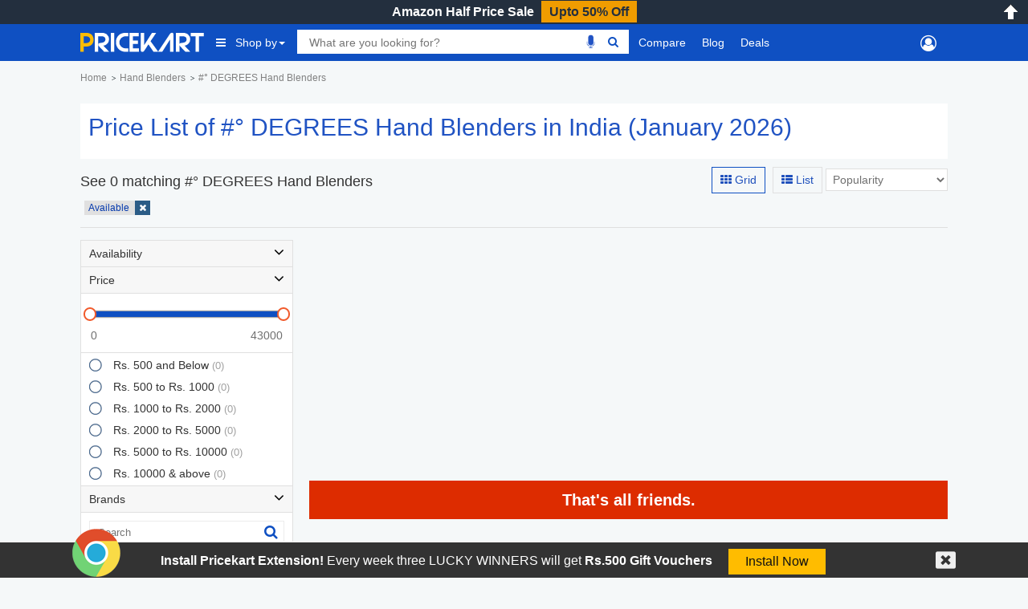

--- FILE ---
content_type: text/html; charset=UTF-8
request_url: https://www.pricekart.com/appliances/kitchen-appliances/hand-blenders/degrees-hand-blenders-price-list-in-india
body_size: 29107
content:
<!DOCTYPE html> <html lang="en" xmlns="http://www.w3.org/1999/xhtml" xmlns:fb="http://www.facebook.com/2008/fbml" xmlns:og="http://ogp.me/#" xml:lang="en"> <head> <meta charset="utf-8"> <meta http-equiv="X-UA-Compatible" content="IE=edge"> <meta name="viewport" content="width=device-width, initial-scale=1.0, maximum-scale=2.0"/> <meta name="mobile-web-app-capable" content="yes"> <meta name="theme-color" content="#0439AD"/> <meta name="HandheldFriendly" content="true"/> <title>#° DEGREES Hand Blenders Price List in India - 2026</title> <link rel="canonical" href="https://www.pricekart.com/appliances/kitchen-appliances/hand-blenders/degrees-hand-blenders-price-list-in-india"/> <meta name="google-site-verification" content="FcZDfTpsoleo56cffLzrQe-dz8dOv-4UpPhvSCCvnRw" /> <meta name="B-verify" content="6ddbb52518fe396e5ed6b25b2ce2ae885a70201e" /> <meta name="_mg-domain-verification" content="ecb1d5a81f5ea0a5ecd0f7f9b5b1144d" /> <meta name="verify-admitad" content="36b86b722b" /> <meta name="wot-verification" content="323211c29060112c38cc"/> <link rel="manifest" href="https://www.pricekart.com/manifest.json"> <link rel="search" href="https://www.pricekart.com/pricekart_search.xml" type="application/opensearchdescription+xml" title="Pricekart search: Find the lowest price" /> <meta name="description" content="Price list of #° DEGREES Hand Blenders in India with full specifications and reviews. View #° DEGREES Hand Blenders, compare and get the lowest price."> <meta name="keywords" content="W"> <meta http-equiv="content-language" content="en-in"/> <meta http-equiv="x-dns-prefetch-control" content="on"> <link rel="dns-prefetch" href="https://cdn.pricekart.com"> <link rel="dns-prefetch" href="https://blog.pricekart.com"> <link rel="dns-prefetch" href="https://cdn.onesignal.com"> <link rel="dns-prefetch" href="https://adservice.google.com"> <link rel="dns-prefetch" href="https://adservice.google.co.in"> <link rel="dns-prefetch" href="https://googleads.g.doubleclick.net"> <link rel="dns-prefetch" href="https://pagead2.googlesyndication.com"> <link rel="dns-prefetch" href="https://www.googletagmanager.com"> <link rel="dns-prefetch" href="https://www.google-analytics.com"> <link rel="dns-prefetch" href="https://www.googletagservices.com"> <link rel="dns-prefetch" href="https://tpc.googlesyndication.com"> <link rel="icon" href="https://cdn.pricekart.com/images/favicon.png"> <link rel="shortcut icon" href="https://cdn.pricekart.com/images/favicon.png" /> <link rel="apple-touch-icon" href="https://cdn.pricekart.com/images/favicon/app-icon-192.png"> <meta name="twitter:card" content="summary_large_image"> <meta name="twitter:site" content="@pricekartcom"> <meta name="twitter:title" content="#° DEGREES Hand Blenders Price List in India - 2026"> <meta name="twitter:url" content="https://www.pricekart.com/appliances/kitchen-appliances/hand-blenders/degrees-hand-blenders-price-list-in-india" /> <meta name="twitter:description" content="Price list of #° DEGREES Hand Blenders in India with full specifications and reviews. View #° DEGREES Hand Blenders, compare and get the lowest price."> <meta name="twitter:creator" content="@pricekartcom"> <meta name="twitter:image" content="https://cdn.pricekart.com/images/logo-pricekart.jpg"> <meta property="og:title" content="#° DEGREES Hand Blenders Price List in India - 2026" /> <meta property="og:type" content="article" /> <meta property="og:url" content="https://www.pricekart.com/appliances/kitchen-appliances/hand-blenders/degrees-hand-blenders-price-list-in-india" /> <meta property="og:image" content="https://cdn.pricekart.com/images/logo-pricekart.jpg" /> <meta property="og:description" content="Price list of #° DEGREES Hand Blenders in India with full specifications and reviews. View #° DEGREES Hand Blenders, compare and get the lowest price." /> <meta property="og:site_name" content="Pricekart.com" /> <meta property="fb:admins" content="1359515611" /> <meta property="fb:app_id" content="950901685068896" /> <script type="text/javascript">var mnp = parseInt('0');var mxp = parseInt('43000');var mnv = parseInt('0');var mxv = parseInt('43000');</script> <link rel='chrome-webstore-item' href="https://chrome.google.com/webstore/detail/pricekartcom/kcbdjhnejhfhbnheocgjkmhobgegdabn"> <!-- Google tag (gtag.js) --> <script async src="https://www.googletagmanager.com/gtag/js?id=G-FG41ZD2J3N"></script> <script >
            window.dataLayer = window.dataLayer || [];
            function gtag(){dataLayer.push(arguments);}
                gtag('js', new Date());

                gtag('config', 'G-FG41ZD2J3N');
        </script> <script>
            function MKTJ(){}
            var MKT = new MKTJ();
            MKT.global = {};
            MKT.global['BASE_URL']='https://www.pricekart.com';
            MKT.global['CDN_URL']='https://cdn.pricekart.com';
            MKT.global['CDN_PKT']='https://cdn.pricekart.com';
            MKT.global['CE_URL']='https://chrome.google.com/webstore/detail/pricekartcom/kcbdjhnejhfhbnheocgjkmhobgegdabn';
            MKT.global['FE_URL']='https://addons.mozilla.org/en-US/firefox/addon/pricekart-com/';
        </script> <link href="https://cdn.pricekart.com/cache/16131303844c855303c8e3d39431b7567ffd78c54f.css" rel="stylesheet" type="text/css" media="all" /> <script defer type="text/javascript" src="https://cdn.pricekart.com/cache/15947952846680366ad12d04875924a4a3510b214f.js" charset="UTF-8"></script> <script>
(function(w,d,s,l,i){w[l]=w[l]||[];w[l].push({'gtm.start':
new Date().getTime(),event:'gtm.js'});var f=d.getElementsByTagName(s)[0],
j=d.createElement(s),dl=l!='dataLayer'?'&l='+l:'';j.async=true;j.src=
'https://www.googletagmanager.com/gtm.js?id='+i+dl;f.parentNode.insertBefore(j,f);
})(window,document,'script','dataLayer','GTM-TP74BSJ');
</script> </head> <body role="document" class="page innerpage" > <noscript><iframe src="https://www.googletagmanager.com/ns.html?id=GTM-TP74BSJ" height="0" width="0" style="display:none;visibility:hidden"></iframe></noscript> <section id="header" class="other_pages"> <div class="cbp-af-header"> <div id='hellobar' > <div class="cycle-slideshow" data-cycle-fx=fadeout data-cycle-pause-on-hover="true" data-cycle-speed="500" data-cycle-slides="> div" > <div class="hello-item"> <div class="item-in" style="background:#232f3e;border-bottom: 1px solid #ef9c00;"> <p class='hellotext'><a rel="nofollow" style="color:#ffffff;" target="_blank" href="https://www.pricekart.com/redirect?r=aHR0cHM6Ly9hbXpuLnRvLzNzbTd2NlY=&n=Amazon Half Price Sale">Amazon Half Price Sale</a> <a rel="nofollow" style="background:#ef9c00;color:#232f3e;" class='hellobutton' target="_blank" href="https://www.pricekart.com/redirect?r=aHR0cHM6Ly9hbXpuLnRvLzNzbTd2NlY=&n=Amazon Half Price Sale">Upto 50% Off</a></p> </div> </div> </div> <close></close> </div> <open></open> <div id="primary-menu"> <div class="container nav-container"> <div class="row header-bottom-row"> <div class="col-lg-12 col-md-12 col-sm-12 col-xs-12"> <nav class="navbar navbar-inverse navbar-static-top"> <div class="collapse navbar-collapse" id="prkt-navbar-collapse"> <div class="logo1"> <a href="https://www.pricekart.com" title="Pricekart.com"> <img src="https://cdn.pricekart.com/images/logo.png" alt="Pricekart.com"> </a> </div> <ul class="nav navbar-nav"> <li class="active dropdown tabbed-mega"><a href="#" class="dropdown-toggle main_menu_a" data-toggle="dropdown" role="button" aria-haspopup="true" aria-expanded="false"><i class="fa fa-bars" aria-hidden="true"></i>Shop by<span class="caret"></span></a> <div class="dropdown-menu tabbed-menu tabbed-mega-menu tabbed-height-400"> <ul> <li><a href="https://www.pricekart.com/mobile" class="active-tab">Mobiles</a> <div class="active-tab-content tabbed-menu-content container"> <div class="row"> <div class="col-lg-4 col-md-4 col-sm-4 col-xs-12"> <div class="mkt-ttl"><a href="https://www.pricekart.com/mobile/brands-in-india">By Brand</a></div> <ul> <li><a href="https://www.pricekart.com/mobile/samsung-mobiles-price-list-in-india">Samsung Mobiles</a></li> <li><a href="https://www.pricekart.com/mobile/apple-mobiles-price-list-in-india">Apple iPhones</a></li> <li><a href="https://www.pricekart.com/mobile/xiaomi-mobiles-price-list-in-india">Xiaomi Mobiles</a></li> <li><a href="https://www.pricekart.com/mobile/realme-mobiles-price-list-in-india">Realme Mobiles</a></li> <li><a href="https://www.pricekart.com/mobile/vivo-mobiles-price-list-in-india">Vivo Mobiles</a></li> <li><a href="https://www.pricekart.com/mobile/oppo-mobiles-price-list-in-india">Oppo Mobiles</a></li> <li><a href="https://www.pricekart.com/mobile/oneplus-mobiles-price-list-in-india">OnePlus Mobiles</a></li> <li><a href="https://www.pricekart.com/mobile/nokia-mobiles-price-list-in-india">Nokia Mobiles</a></li> <li><a href="https://www.pricekart.com/mobile/motorola-mobiles-price-list-in-india">Motorola Mobiles</a></li> </ul> <div class="mkt-ttl"><a href="https://www.pricekart.com/used-mobile-price-calculator" title="Used Mobile Price">Used Mobile Price</a></div> </div> <div class="col-lg-4 col-md-4 col-sm-4 col-xs-12"> <div class="mkt-ttl">By Feature</div> <ul> <li><a href="https://www.pricekart.com/mobile/5g-mobiles-price-list">5g Mobiles</a></li> <li><a href="https://www.pricekart.com/mobile/4g-volte-mobiles-price-list">4g VoLTE Mobiles</a></li> <li><a href="https://www.pricekart.com/mobile/8gb-ram-mobiles-price-list">8GB RAM Mobiles</a></li> <li><a href="https://www.pricekart.com/mobile/12gb-ram-mobiles-price-list">12GB RAM Mobiles</a></li> <li><a href="https://www.pricekart.com/mobile/notched-display-mobiles-price-list">Notched Display Phones</a></li> <li><a href="https://www.pricekart.com/mobile/bezel-less-mobiles-price-list">Bezel Less Display</a></li> <li><a href="https://www.pricekart.com/mobile/waterproof-mobiles-price-list">Waterproof Mobiles</a></li> <li><a href="https://www.pricekart.com/mobile/quick-charging-mobiles-price-list">Quick Charging Mobiles</a></li> <li><a href="https://www.pricekart.com/mobile/face-unlock-mobiles-price-list">Face Unlock Mobiles</a></li> <li><a href="https://www.pricekart.com/mobile/128gb-internal-storage-mobiles-price-list">128GB Storage Mobiles</a></li> <li><a href="https://www.pricekart.com/mobile/256gb-internal-storage-mobiles-price-list">256GB Storage Mobiles</a></li> </ul> </div> <div class="col-lg-4 col-md-4 col-sm-4 col-xs-12"> <div class="mkt-ttl">Trending</div> <ul> <li><a href="https://www.pricekart.com/mobile/phone-finder-online">Phone Finder</a></li> <li><a href="https://www.pricekart.com/mobile/4gb-ram-mobiles-price-list">4GB RAM Mobiles</a></li> <li><a href="https://www.pricekart.com/mobile/dual-4g-volte-mobiles-price-list">Dual SIM Dual VoLTE Mobiles</a></li> <li><a href="https://www.pricekart.com/mobile/wireless-charging-mobiles-price-list">Wireless Charging Mobiles</a></li> <li><a href="https://www.pricekart.com/mobile/fingerprint-scanner-mobiles-price-list">Fingerprint Scanner Mobiles</a></li> <li><a href="https://www.pricekart.com/mobile/upcoming-mobiles-price-list">Upcoming Mobiles</a></li> <li><a href="https://www.pricekart.com/mobile/latest-mobiles-price-list">Latest Mobiles</a></li> <li><a href="https://www.pricekart.com/mobile/best-selling-mobiles-price-list">Best Selling Mobiles</a></li> <li><a href="https://www.pricekart.com/mobile/mobiles-below-10000">Mobiles Below Rs.10000</a></li> <li><a href="https://www.pricekart.com/mobile/mobiles-below-15000">Mobiles Below Rs.15000</a></li> <li><a href="https://www.pricekart.com/mobile/mobiles-with-50-percent-discount">Mobiles with 50% discount</a></li> </ul> </div> </div> </div> </li> <li><a href="https://www.pricekart.com/tablet">Tablets</a> <div class="tabbed-menu-content container"> <div class="row"> <div class="col-lg-4 col-md-4 col-sm-4 col-xs-12"> <div class="mkt-ttl"><a href="https://www.pricekart.com/tablet/brands-in-india">By Brand</a></div> <ul> <li><a href="https://www.pricekart.com/tablet/samsung-tablets-price-list-in-india">Samsung Tabs</a></li> <li><a href="https://www.pricekart.com/tablet/apple-tablets-price-list-in-india">Apple iPads</a></li> <li><a href="https://www.pricekart.com/tablet/lenovo-tablets-price-list-in-india">Lenovo Tablet</a></li> <li><a href="https://www.pricekart.com/tablet/huawei-tablets-price-list-in-india">Huawei Tablet</a></li> <li><a href="https://www.pricekart.com/tablet/micromax-tablets-price-list-in-india">Micromax Tablet</a></li> <li><a href="https://www.pricekart.com/tablet/karbonn-tablets-price-list-in-india">Karbonn Tablet</a></li> <li><a href="https://www.pricekart.com/tablet/iball-tablets-price-list-in-india">iBall Tablets</a></li> <li><a href="https://www.pricekart.com/tablet/ikall-tablets-price-list-in-india">iKall Tablets</a></li> </ul> </div> <div class="col-lg-4 col-md-4 col-sm-4 col-xs-12"> <div class="mkt-ttl">By Feature</div> <ul> <li><a href="https://www.pricekart.com/tablet/4g-tablets-price-list">4G Tablets</a></li> <li><a href="https://www.pricekart.com/tablet/3gb-ram-tablets-price-list">3GB RAM Tablets</a></li> <li><a href="https://www.pricekart.com/tablet/4gb-ram-tablets-price-list">4GB RAM Tablets</a></li> <li><a href="https://www.pricekart.com/tablet/6gb-ram-tablets-price-list">6GB RAM Tablets</a></li> <li><a href="https://www.pricekart.com/tablet/64gb-internal-storage-tablets-price-list">64GB Storage Tablets</a></li> <li><a href="https://www.pricekart.com/tablet/128gb-internal-storage-tablets-price-list">128GB Storage Tablets</a></li> <li><a href="https://www.pricekart.com/tablet/calling-facility-tablets-price-list">Tablets with Calling Facilities</a></li> <li><a href="https://www.pricekart.com/tablet/wifi-tablets-price-list">WiFi Tablets</a></li> </ul> </div> <div class="col-lg-4 col-md-4 col-sm-4 col-xs-12"> <div class="mkt-ttl">Trending</div> <ul> <li><a href="https://www.pricekart.com/tablet/top-10-tablets-price-list">Top 10 Tablets</a></li> <li><a href="https://www.pricekart.com/tablet/upcoming-tablets-price-list">Upcoming Tablets</a></li> <li><a href="https://www.pricekart.com/tablet/android-tablets-price-list">Android Tablets</a></li> <li><a href="https://www.pricekart.com/tablet/budget-tablets-price-list">Budget Tablets</a></li> <li><a href="https://www.pricekart.com/tablet-finder">Tablet Finder</a></li> <li><a href="https://www.pricekart.com/tablet/tablets-below-10000">Tablets Below Rs.10000</a></li> <li><a href="https://www.pricekart.com/tablet/trending-tablets-price-list">Trending Tablets Price List</a></li> <li><a href="https://www.pricekart.com/tablet">All Tablet Price Lists</a></li> </ul> </div> </div> </div> </li> <li><a href="https://www.pricekart.com/laptop">Laptops</a> <div class="tabbed-menu-content container"> <div class="row"> <div class="col-lg-4 col-md-4 col-sm-4 col-xs-12"> <div class="mkt-ttl"><a href="https://www.pricekart.com/laptop/brands-in-india">By Brand</a></div> <ul> <li><a href="https://www.pricekart.com/laptop/dell-laptops-price-list-in-india">Dell Laptops</a></li> <li><a href="https://www.pricekart.com/laptop/hp-laptops-price-list-in-india">HP Laptops</a></li> <li><a href="https://www.pricekart.com/laptop/acer-laptops-price-list-in-india">Acer Laptops</a></li> <li><a href="https://www.pricekart.com/laptop/lenovo-laptops-price-list-in-india">Lenovo Laptops</a></li> <li><a href="https://www.pricekart.com/laptop/apple-laptops-price-list-in-india">Apple Laptops</a></li> <li><a href="https://www.pricekart.com/laptop/asus-laptops-price-list-in-india">Asus Laptops</a></li> <li><a href="https://www.pricekart.com/laptop/brands-in-india">All Brand Laptops</a></li> </ul> </div> <div class="col-lg-4 col-md-4 col-sm-4 col-xs-12"> <div class="mkt-ttl">By Features </div> <ul> <li><a href="https://www.pricekart.com/laptop/top-10-laptops-price-list">Top 10 Laptops</a></li> <li><a href="https://www.pricekart.com/laptop/gaming-laptops-price-list">Gaming Laptops</a></li> <li><a href="https://www.pricekart.com/laptop/touchscreen-laptops-price-list">Touch Screen Laptops</a></li> <li><a href="https://www.pricekart.com/laptop/core-i7-processor-laptops-price-list">Core i7 Laptops</a></li> <li><a href="https://www.pricekart.com/laptop/core-i5-processor-laptops-price-list">Core i5 Laptops</a></li> <li><a href="https://www.pricekart.com/laptop/8gb-ram-laptops-price-list">8GB RAM Laptops</a></li> <li><a href="https://www.pricekart.com/laptop/big-battery-laptops-price-list">Big Battery Laptops</a></li> </ul> </div> <div class="col-lg-4 col-md-4 col-sm-4 col-xs-12"> <div class="mkt-ttl">Trending</div> <ul> <li><a href="https://www.pricekart.com/laptop/laptops-below-20000">Laptops Below Rs.20000</a></li> <li><a href="https://www.pricekart.com/laptop/laptops-below-30000">Laptops Below Rs.30000</a></li> <li><a href="https://www.pricekart.com/laptop/laptops-below-35000">Laptops Below Rs.35000</a></li> <li><a href="https://www.pricekart.com/laptop/latest-laptops-price-list">Latest Laptops</a></li> <li><a href="https://www.pricekart.com/laptop/popular-laptops-price-list">Popular Laptops</a></li> <li><a href="https://www.pricekart.com/laptop/windows-10-os-laptops-price-list">Windows 10 Laptops</a></li> <li><a href="https://www.pricekart.com/laptop/best-selling-laptops-price-list">Best Selling Laptops</a></li> </ul> </div> </div> </div> </li> <li><a href="https://www.pricekart.com/electronics/televisions">Televisions</a> <div class="tabbed-menu-content container"> <div class="row"> <div class="col-lg-4 col-md-4 col-sm-4 col-xs-6"> <div class="mkt-ttl">By Brand</div> <ul> <li><a href="https://www.pricekart.com/electronics/televisions/xiaomi-televisions-price-list-in-india">Xiaomi TVs</a></li> <li><a href="https://www.pricekart.com/electronics/televisions/samsung-televisions-price-list-in-india">Samsung TVs</a></li> <li><a href="https://www.pricekart.com/electronics/televisions/vu-televisions-price-list-in-india">Vu TVs</a></li> <li><a href="https://www.pricekart.com/electronics/televisions/panasonic-televisions-price-list-in-india">Panasonic TVs</a></li> <li><a href="https://www.pricekart.com/electronics/televisions/micromax-televisions-price-list-in-india">Micromax TVs</a></li> <li><a href="https://www.pricekart.com/electronics/televisions/tcl-televisions-price-list-in-india">TCL TVs</a></li> <li><a href="https://www.pricekart.com/electronics/televisions/best-selling-televisions-price-list">Best Selling TVs</a></li> </ul> </div> <div class="col-lg-4 col-md-4 col-sm-4 col-xs-6"> <div class="mkt-ttl">By Feature</div> <ul> <li><a href="https://www.pricekart.com/electronics/televisions/top-10-televisions-price-list">Top 10 Smart TVs</a></li> <li><a href="https://www.pricekart.com/electronics/televisions/full-hd-televisions-price-list">Full HD TV</a></li> <li><a href="https://www.pricekart.com/electronics/televisions/led-televisions-price-list">LED TV</a></li> <li><a href="https://www.pricekart.com/electronics/televisions/46-inch-televisions-price-list">46 inch TV</a></li> <li><a href="https://www.pricekart.com/electronics/televisions/55-inch-televisions-price-list">55 inch TV</a></li> <li><a href="https://www.pricekart.com/electronics/televisions/ultra-hd-4k-televisions-price-list">4K TVs</a></li> <li><a href="https://www.pricekart.com/electronics/televisions/curved-televisions-price-list">Curved TV</a></li> </ul> </div> <div class="col-lg-4 col-md-4 col-sm-4 col-xs-6"> <div class="mkt-ttl">Trending</div> <ul> <li><a href="https://www.pricekart.com/electronics/televisions/samsung-led-televisions-price-list">Samsung LED TV</a></li> <li><a href="https://www.pricekart.com/electronics/televisions/popular-televisions-price-list">Popular Televisions</a></li> <li><a href="https://www.pricekart.com/electronics/televisions/televisions-below-80000">Televisions Below Rs.20000</a></li> <li><a href="https://www.pricekart.com/electronics/televisions/top-trending-televisions-price-list">Top Trending Televisions</a></li> <li><a href="https://www.pricekart.com/electronics/televisions/thomson-led-televisions-price-list">Thomson LED TV</a></li> <li><a href="https://www.pricekart.com/electronics/televisions/sony-led-televisions-price-list">Sony LED TV</a></li> </ul> </div> </div> </div> </li> <li><a href="https://www.pricekart.com/best-sellers">Best Sellers</a> <div class="tabbed-menu-content container"> <div class="row"> <div class="col-lg-12 col-md-12 col-sm-12 col-xs-12"> <div class="mkt-ttl"><a href="https://www.pricekart.com/best-sellers">Best Sellers</a></div> <ul class="menu-best-sellers"> <li><a href="/best-sellers/baby-products">Baby Products</a></li> <li><a href="/best-sellers/bags-wallets-and-luggage">Bags, Wallets and Luggage</a></li> <li><a href="/best-sellers/beauty">Beauty</a></li> <li><a href="/best-sellers/books">Books</a></li> <li><a href="/best-sellers/car-motorbike">Car & Motorbike</a></li> <li><a href="/best-sellers/clothing-accessories">Clothing & Accessories</a></li> <li><a href="/best-sellers/computers-accessories">Computers & Accessories</a></li> <li><a href="/best-sellers/electronics">Electronics</a></li> <li><a href="/best-sellers/garden-outdoors">Garden & Outdoors</a></li> <li><a href="/best-sellers/gift-cards">Gift Cards</a></li> <li><a href="/best-sellers/grocery-gourmet-foods">Grocery & Gourmet Foods</a></li> <li><a href="/best-sellers/health-personal-care">Health & Personal Care</a></li> <li><a href="/best-sellers/home-kitchen">Home & Kitchen</a></li> <li><a href="/best-sellers/home-improvement">Home Improvement</a></li> <li><a href="/best-sellers/industrial-scientific">Industrial & Scientific</a></li> <li><a href="/best-sellers/jewellery">Jewellery</a></li> <li><a href="/best-sellers/movies-tv-shows">Movies & TV Shows</a></li> <li><a href="/best-sellers/musical-instruments">Musical Instruments</a></li> <li><a href="/best-sellers/office-products">Office Products</a></li> <li><a href="/best-sellers/pet-supplies">Pet Supplies</a></li> <li><a href="/best-sellers/shoes-handbags">Shoes & Handbags</a></li> <li><a href="/best-sellers/software">Software</a></li> <li><a href="/best-sellers/sports-fitness-outdoors">Sports, Fitness & Outdoors</a></li> <li><a href="/best-sellers/toys-games">Toys & Games</a></li> <li><a href="/best-sellers/video-games">Video Games</a></li> <li><a href="/best-sellers/watches">Watches</a></li> <li><a href="/best-sellers/women-s-clothing-accessories">Women's Clothing & Accessories</a></li> </ul> </div> </div> </div> </li> </ul> </div> </li> <li> <div class="search"> <div class="row"> <div class="box col-sm-10 col-xs-12"> <div class="ui-widget"> <form id="searchgadget" action="https://www.pricekart.com/search" method="GET" name="searchgadget" > <input class="q" name="q" type="text" value="" placeholder="What are you looking for?"> <img class="bnr_mic_s" alt="Speak Now" title="Speak Now" src="https://cdn.pricekart.com/images/mic-off.png" /> <button><i class="fa fa-search top"></i></button> </form> </div> </div> </div> </div> </li> <li class="dropdown dropdown-mega"><a class="dropdown-toggle main_menu_a" href="https://www.pricekart.com/compare-mobile-phones" title="Compare">Compare</a> <div class="dropdown-menu dropdown-mega-content"> <div class="row"> <div class="container"> <div class="col-sm-12"> <div class="strip-nav row"> <a class="cmpr-mobiles " href="https://www.pricekart.com/compare-mobile-phones" title="Compare Mobile Phones">Mobiles</a> <a class="cmpr-tablets " href="https://www.pricekart.com/compare-tablets" title="Compare Tablets">Tablets</a> <a class="cmpr-laptops " href="https://www.pricekart.com/compare-laptops" title="Compare Laptops">Laptops</a> <a class="cmpr-smartwatches " href="https://www.pricekart.com/compare-smartwatches" title="Compare Smartwatches">Smartwatches</a> <a class="cmpr-fitness " href="https://www.pricekart.com/compare-fitness-bands" title="Compare Fitness Bands">Fitness Bands</a> <a class="cmpr-cameras " href="https://www.pricekart.com/compare-dslr-cameras" title="Compare DSLR Cameras">DSLR Cameras</a> <a class="cmpr-tv " href="https://www.pricekart.com/compare-televisions" title="Compare Televisions">Televisions</a> <a class="cmpr-refrigerators " href="https://www.pricekart.com/compare-refrigerators" title="Compare Refrigerators">Refrigerators</a> <a class="cmpr-washing " href="https://www.pricekart.com/compare-washing-machines" title="Compare Washing Machines">Washing Mcns</a> <a class="cmpr-ac " href="https://www.pricekart.com/compare-air-conditioners" title="Compare Air Conditioners">Air Conditioners</a> <a class="cmpr-microwave " href="https://www.pricekart.com/compare-microwave-ovens" title="Compare Microwave Ovens">Microwave Ovens</a> </div> </div> </div> </div> </div> </li> <li><a class="main_menu_a"href="https://www.pricekart.com/blog/" title="Blog">Blog</a></li> <li><a class="dropdown-toggle main_menu_a" href="https://www.pricekart.com/deals-offers" title="Deals">Deals</a> <div class="dropdown-menu tabbed-menu normal"> <ul> <li><a href="https://www.pricekart.com/coupons" title="Coupons">Coupons</a></li> <li><a href="https://www.pricekart.com/price-drops" title="Price Drops">Price Drops</a></li> </ul> </div> </li> </ul> <div class="search"> <div class="row"> <div class="col-sm-2 col-xs-12 mk-userp"> <div class="mkt-ttl"> </div> </div> </div> </div> </div> </nav> </div> </div> </div> </div> </div> </section> <section id="main" class="cat_p__list"> <div class="post"> <div class="container"> <div class="breadcrumb" itemscope itemtype="http://schema.org/BreadcrumbList"> <div id="breadcrum1" itemscope itemtype="http://data-vocabulary.org/Breadcrumb" itemref="breadcrum2"> <a itemprop="url" href="https://www.pricekart.com" title="Home"><span itemprop="title">Home</span></a> </div> <div id="breadcrum3" itemscope itemtype="http://data-vocabulary.org/Breadcrumb" itemprop="child" itemref="breadcrum4"> <a itemprop="url" href="https://www.pricekart.com/appliances/kitchen-appliances/hand-blenders" title="Hand Blenders"><span itemprop="title">Hand Blenders</span></a> </div> <div id="breadcrum4" itemscope itemtype="http://data-vocabulary.org/Breadcrumb" itemprop="child"> <a itemprop="url" href="https://www.pricekart.com/appliances/kitchen-appliances/hand-blenders/degrees-hand-blenders-price-list-in-india" title="#° DEGREES Hand Blenders in india"><span itemprop="title">#° DEGREES Hand Blenders</span></a> </div> </div> </div> <div class="entry"> <div class="container"> <div class="entry-content"> <h1>Price List of #° DEGREES Hand Blenders in India (January 2026)</h1> </div> <div class="default-two-part row"> <div class="col-sm-7"> <h2 class="list-main-ttl"> See <span id="machine_count">0</span> matching #° DEGREES Hand Blenders <span class="list-prdct_cnt"></span> </h2> </div> <div class="col-sm-5"> <div class="list-option"> <a href="javascript:;" class="display_format active" id="grid_click" title="Grid"><i class="fa fa-th"></i> Grid</a> <a href="javascript:;" class="display_format " id="list_click" title="List"><i class="fa fa-th-list"></i> List</a> <select id="mk_sorting" name="mk_sorting"> <option value="popular" selected >Popularity</option> <option value="latest" >Latest</option> <option value="trending" >Trending</option> <option value="ltoh" >Price : Low To High</option> <option value="htol" >Price : High To Low</option> </select> </div> </div> <div class="col-sm-12"> <div class="mkt_fltrs"></div> <div class="border"></div> </div> <div class="col-sm-4 col-md-3 col-xs-12 left_sidebar"> <form name="leftform" id="leftform" action="#" method="post"> <div id="filter-part"> <input type="hidden" id="home_brands" class="brands_cls" name="mk_brand[]" value="1620"/><input type="hidden" id="category" name="category[]" value="22"/> <div class="col-xs-12 showfilters categories-price"><p><a class="showallfilters" title="Show Filters" href="javascript:;" id="reset">Show Filters</a></p></div><div class="allfilters"><div class="col-sm-10 col-md-10 col-lg-10 col-xs-10 categories-price"><p>Availability &nbsp;&nbsp;&nbsp; </p></div><div class="col-sm-2 col-md-2 col-lg-2 col-xs-2 clear-filter"><p><a href="javascript:void(0);"><i class="fa fa-angle-down brand_toggle"></i></a></p></div><div class="child_div" ><div class="border"></div><div class="radio other_condition"><input id=available placeholder='Available' type='radio' checked name='showonly[]' value='available'><label for=available>Available<span> (0)</span></label><input id=on-store placeholder='Exclude Out of Stock' type='radio' name='showonly[]' value='on-store'><label for=on-store>Exclude Out of Stock<span> (0)</span></label></div></div><div class="border"></div><div class="col-sm-10 col-md-10 col-lg-10 col-xs-10 categories-price"><p>Price &nbsp;&nbsp;&nbsp; </p></div><div class="col-sm-2 col-md-2 col-lg-2 col-xs-2 clear-filter"><p><a href="javascript:void(0);"><i class="fa fa-angle-down brand_toggle"></i></a></p></div><div class="child_div"><div class="border"></div><div class="col-sm-12"><div class="clearfix">&nbsp;</div><div class="slider-range3"><div class="slider-range2"></div><div class="slider-range"></div><input type="text" placeholder="" class="price-text2" id="amount" name="min-amount" value="0" readonly/><input type="text" placeholder="" class="price-text2" id="amount1" name="max-amount" value="43000" readonly/> </div></div><div class="border"></div><div class="radio other_condition"><input id='price1' placeholder='Rs. 500 and Below' type='radio' name='mk_prices' value='100,500' ><label for='price1' >Rs. 500 and Below<span> (0)</span></label><input id='price2' placeholder='Rs. 500 to Rs. 1000' type='radio' name='mk_prices' value='501,1000' ><label for='price2' >Rs. 500 to Rs. 1000<span> (0)</span></label><input id='price3' placeholder='Rs. 1000 to Rs. 2000' type='radio' name='mk_prices' value='1001,2000' ><label for='price3' >Rs. 1000 to Rs. 2000<span> (0)</span></label><input id='price4' placeholder='Rs. 2000 to Rs. 5000' type='radio' name='mk_prices' value='2001,5000' ><label for='price4' >Rs. 2000 to Rs. 5000<span> (0)</span></label><input id='price5' placeholder='Rs. 5000 to Rs. 10000' type='radio' name='mk_prices' value='5001,10000' ><label for='price5' >Rs. 5000 to Rs. 10000<span> (0)</span></label><input id='price6' placeholder='Rs. 10000 & above' type='radio' name='mk_prices' value='10001,50000' ><label for='price6' >Rs. 10000 & above<span> (0)</span></label></div></div><div class="border"></div><div class="col-sm-10 col-md-10 col-lg-10 col-xs-10 categories-price"><p>Brands &nbsp;&nbsp;&nbsp; </p></div><div class="col-sm-2 col-md-2 col-lg-2 col-xs-2 clear-filter"><p> <a href="javascript:void(0);"><i class="fa fa-angle-down brand_toggle"></i></a></p></div><div class="child_div"><div class="border"></div><div class="col-sm-12"><div id="search"><label for="search-input"> <i class="fa fa-search"></i> </label> <input type="text" id="bsearch" placeholder="Search" name=""></div></div><div class="vscroller advanced"><div class="vscroller-content"><div class="checkbox other_condition" id="arrBrands"><input id='brand1' placeholder='Acer' class='brandcheck' type='checkbox' name='mk_brand[]' value='1'><label for='brand1'>Acer<span> (19)</span></label><input id='brand2' placeholder='Alcatel' class='brandcheck' type='checkbox' name='mk_brand[]' value='2'><label for='brand2'>Alcatel<span> (8)</span></label><input id='brand3' placeholder='Amazon' class='brandcheck' type='checkbox' name='mk_brand[]' value='3'><label for='brand3'>Amazon<span> (2)</span></label><input id='brand4' placeholder='Apple' class='brandcheck' type='checkbox' name='mk_brand[]' value='4'><label for='brand4'>Apple<span> (32)</span></label><input id='brand5' placeholder='Asus' class='brandcheck' type='checkbox' name='mk_brand[]' value='5'><label for='brand5'>Asus<span> (57)</span></label><input id='brand6' placeholder='Benq' class='brandcheck' type='checkbox' name='mk_brand[]' value='6'><label for='brand6'>Benq<span> (4)</span></label><input id='brand7' placeholder='Blackberry' class='brandcheck' type='checkbox' name='mk_brand[]' value='8'><label for='brand7'>Blackberry<span> (12)</span></label><input id='brand8' placeholder='Celkon' class='brandcheck' type='checkbox' name='mk_brand[]' value='9'><label for='brand8'>Celkon<span> (21)</span></label><input id='brand9' placeholder='Coolpad' class='brandcheck' type='checkbox' name='mk_brand[]' value='10'><label for='brand9'>Coolpad<span> (9)</span></label><input id='brand10' placeholder='Dell' class='brandcheck' type='checkbox' name='mk_brand[]' value='11'><label for='brand10'>Dell<span> (26)</span></label><input id='brand11' placeholder='Gigabyte' class='brandcheck' type='checkbox' name='mk_brand[]' value='13'><label for='brand11'>Gigabyte<span> (2)</span></label><input id='brand12' placeholder='Gionee' class='brandcheck' type='checkbox' name='mk_brand[]' value='14'><label for='brand12'>Gionee<span> (10)</span></label><input id='brand13' placeholder='Haier' class='brandcheck' type='checkbox' name='mk_brand[]' value='15'><label for='brand13'>Haier<span> (19)</span></label><input id='brand14' placeholder='HP' class='brandcheck' type='checkbox' name='mk_brand[]' value='16'><label for='brand14'>HP<span> (72)</span></label><input id='brand15' placeholder='HTC' class='brandcheck' type='checkbox' name='mk_brand[]' value='17'><label for='brand15'>HTC<span> (25)</span></label><input id='brand16' placeholder='Huawei' class='brandcheck' type='checkbox' name='mk_brand[]' value='18'><label for='brand16'>Huawei<span> (57)</span></label><input id='brand17' placeholder='Intex' class='brandcheck' type='checkbox' name='mk_brand[]' value='22'><label for='brand17'>Intex<span> (63)</span></label><input id='brand18' placeholder='Karbonn' class='brandcheck' type='checkbox' name='mk_brand[]' value='23'><label for='brand18'>Karbonn<span> (39)</span></label><input id='brand19' placeholder='Kyocera' class='brandcheck' type='checkbox' name='mk_brand[]' value='24'><label for='brand19'>Kyocera<span> (1)</span></label><input id='brand20' placeholder='Lava' class='brandcheck' type='checkbox' name='mk_brand[]' value='25'><label for='brand20'>Lava<span> (47)</span></label><input id='brand21' placeholder='Lenovo' class='brandcheck' type='checkbox' name='mk_brand[]' value='26'><label for='brand21'>Lenovo<span> (78)</span></label><input id='brand22' placeholder='LG' class='brandcheck' type='checkbox' name='mk_brand[]' value='27'><label for='brand22'>LG<span> (91)</span></label><input id='brand23' placeholder='Meizu' class='brandcheck' type='checkbox' name='mk_brand[]' value='28'><label for='brand23'>Meizu<span> (11)</span></label><input id='brand24' placeholder='Micromax' class='brandcheck' type='checkbox' name='mk_brand[]' value='29'><label for='brand24'>Micromax<span> (92)</span></label><input id='brand25' placeholder='Microsoft' class='brandcheck' type='checkbox' name='mk_brand[]' value='30'><label for='brand25'>Microsoft<span> (3)</span></label><input id='brand26' placeholder='Motorola' class='brandcheck' type='checkbox' name='mk_brand[]' value='31'><label for='brand26'>Motorola<span> (49)</span></label><input id='brand27' placeholder='Nokia' class='brandcheck' type='checkbox' name='mk_brand[]' value='32'><label for='brand27'>Nokia<span> (54)</span></label><input id='brand28' placeholder='Oneplus' class='brandcheck' type='checkbox' name='mk_brand[]' value='33'><label for='brand28'>Oneplus<span> (42)</span></label><input id='brand29' placeholder='Oppo' class='brandcheck' type='checkbox' name='mk_brand[]' value='34'><label for='brand29'>Oppo<span> (65)</span></label><input id='brand30' placeholder='Panasonic' class='brandcheck' type='checkbox' name='mk_brand[]' value='35'><label for='brand30'>Panasonic<span> (70)</span></label><input id='brand31' placeholder='Philips' class='brandcheck' type='checkbox' name='mk_brand[]' value='36'><label for='brand31'>Philips<span> (24)</span></label><input id='brand32' placeholder='Samsung' class='brandcheck' type='checkbox' name='mk_brand[]' value='37'><label for='brand32'>Samsung<span> (222)</span></label><input id='brand33' placeholder='Sony' class='brandcheck' type='checkbox' name='mk_brand[]' value='39'><label for='brand33'>Sony<span> (76)</span></label><input id='brand34' placeholder='Sony Ericsson' class='brandcheck' type='checkbox' name='mk_brand[]' value='40'><label for='brand34'>Sony Ericsson<span> (10)</span></label><input id='brand35' placeholder='Spice' class='brandcheck' type='checkbox' name='mk_brand[]' value='41'><label for='brand35'>Spice<span> (14)</span></label><input id='brand36' placeholder='Toshiba' class='brandcheck' type='checkbox' name='mk_brand[]' value='42'><label for='brand36'>Toshiba<span> (5)</span></label><input id='brand37' placeholder='Vivo' class='brandcheck' type='checkbox' name='mk_brand[]' value='43'><label for='brand37'>Vivo<span> (86)</span></label><input id='brand38' placeholder='Xiaomi' class='brandcheck' type='checkbox' name='mk_brand[]' value='44'><label for='brand38'>Xiaomi<span> (129)</span></label><input id='brand39' placeholder='Xolo' class='brandcheck' type='checkbox' name='mk_brand[]' value='45'><label for='brand39'>Xolo<span> (15)</span></label><input id='brand40' placeholder='Yu' class='brandcheck' type='checkbox' name='mk_brand[]' value='46'><label for='brand40'>Yu<span> (4)</span></label><input id='brand41' placeholder='ZTE' class='brandcheck' type='checkbox' name='mk_brand[]' value='47'><label for='brand41'>ZTE<span> (16)</span></label><input id='brand42' placeholder='Videocon' class='brandcheck' type='checkbox' name='mk_brand[]' value='48'><label for='brand42'>Videocon<span> (22)</span></label><input id='brand43' placeholder='iBall' class='brandcheck' type='checkbox' name='mk_brand[]' value='49'><label for='brand43'>iBall<span> (32)</span></label><input id='brand44' placeholder='LeEco' class='brandcheck' type='checkbox' name='mk_brand[]' value='50'><label for='brand44'>LeEco<span> (5)</span></label><input id='brand45' placeholder='Swipe' class='brandcheck' type='checkbox' name='mk_brand[]' value='52'><label for='brand45'>Swipe<span> (15)</span></label><input id='brand46' placeholder='Infocus' class='brandcheck' type='checkbox' name='mk_brand[]' value='53'><label for='brand46'>Infocus<span> (11)</span></label><input id='brand47' placeholder='Reliance Jio Lyf' class='brandcheck' type='checkbox' name='mk_brand[]' value='55'><label for='brand47'>Reliance Jio Lyf<span> (15)</span></label><input id='brand48' placeholder='Microkey' class='brandcheck' type='checkbox' name='mk_brand[]' value='56'><label for='brand48'>Microkey<span> (1)</span></label><input id='brand49' placeholder='Itel' class='brandcheck' type='checkbox' name='mk_brand[]' value='57'><label for='brand49'>Itel<span> (24)</span></label><input id='brand50' placeholder='Adcom' class='brandcheck' type='checkbox' name='mk_brand[]' value='60'><label for='brand50'>Adcom<span> (9)</span></label><input id='brand51' placeholder='Aiek' class='brandcheck' type='checkbox' name='mk_brand[]' value='61'><label for='brand51'>Aiek<span> (4)</span></label><input id='brand52' placeholder='Akai' class='brandcheck' type='checkbox' name='mk_brand[]' value='64'><label for='brand52'>Akai<span> (3)</span></label><input id='brand53' placeholder='Ambrane' class='brandcheck' type='checkbox' name='mk_brand[]' value='65'><label for='brand53'>Ambrane<span> (12)</span></label><input id='brand54' placeholder='Amosta' class='brandcheck' type='checkbox' name='mk_brand[]' value='66'><label for='brand54'>Amosta<span> (1)</span></label><input id='brand55' placeholder='Aqua' class='brandcheck' type='checkbox' name='mk_brand[]' value='68'><label for='brand55'>Aqua<span> (2)</span></label><input id='brand56' placeholder='Binatone' class='brandcheck' type='checkbox' name='mk_brand[]' value='73'><label for='brand56'>Binatone<span> (1)</span></label><input id='brand57' placeholder='Bloom' class='brandcheck' type='checkbox' name='mk_brand[]' value='74'><label for='brand57'>Bloom<span> (5)</span></label><input id='brand58' placeholder='Blu' class='brandcheck' type='checkbox' name='mk_brand[]' value='75'><label for='brand58'>Blu<span> (1)</span></label><input id='brand59' placeholder='BQ' class='brandcheck' type='checkbox' name='mk_brand[]' value='76'><label for='brand59'>BQ<span> (3)</span></label><input id='brand60' placeholder='Champion' class='brandcheck' type='checkbox' name='mk_brand[]' value='79'><label for='brand60'>Champion<span> (3)</span></label><input id='brand61' placeholder='Cheers' class='brandcheck' type='checkbox' name='mk_brand[]' value='80'><label for='brand61'>Cheers<span> (1)</span></label><input id='brand62' placeholder='Chilli' class='brandcheck' type='checkbox' name='mk_brand[]' value='81'><label for='brand62'>Chilli<span> (4)</span></label><input id='brand63' placeholder='D link' class='brandcheck' type='checkbox' name='mk_brand[]' value='84'><label for='brand63'>D link<span> (1)</span></label><input id='brand64' placeholder='Datawind' class='brandcheck' type='checkbox' name='mk_brand[]' value='85'><label for='brand64'>Datawind<span> (8)</span></label><input id='brand65' placeholder='Diyi' class='brandcheck' type='checkbox' name='mk_brand[]' value='89'><label for='brand65'>Diyi<span> (1)</span></label><input id='brand66' placeholder='Doogee' class='brandcheck' type='checkbox' name='mk_brand[]' value='91'><label for='brand66'>Doogee<span> (20)</span></label><input id='brand67' placeholder='Earth' class='brandcheck' type='checkbox' name='mk_brand[]' value='92'><label for='brand67'>Earth<span> (1)</span></label><input id='brand68' placeholder='Eddy' class='brandcheck' type='checkbox' name='mk_brand[]' value='93'><label for='brand68'>Eddy<span> (1)</span></label><input id='brand69' placeholder='Elephone' class='brandcheck' type='checkbox' name='mk_brand[]' value='94'><label for='brand69'>Elephone<span> (9)</span></label><input id='brand70' placeholder='F Fook' class='brandcheck' type='checkbox' name='mk_brand[]' value='99'><label for='brand70'>F Fook<span> (4)</span></label><input id='brand71' placeholder='Fly' class='brandcheck' type='checkbox' name='mk_brand[]' value='100'><label for='brand71'>Fly<span> (4)</span></label><input id='brand72' placeholder='Forme' class='brandcheck' type='checkbox' name='mk_brand[]' value='101'><label for='brand72'>Forme<span> (14)</span></label><input id='brand73' placeholder='Fujezone' class='brandcheck' type='checkbox' name='mk_brand[]' value='102'><label for='brand73'>Fujezone<span> (1)</span></label><input id='brand74' placeholder='Gfive' class='brandcheck' type='checkbox' name='mk_brand[]' value='103'><label for='brand74'>Gfive<span> (10)</span></label><input id='brand75' placeholder='Good One' class='brandcheck' type='checkbox' name='mk_brand[]' value='105'><label for='brand75'>Good One<span> (3)</span></label><input id='brand76' placeholder='Greenberry' class='brandcheck' type='checkbox' name='mk_brand[]' value='106'><label for='brand76'>Greenberry<span> (6)</span></label><input id='brand77' placeholder='HCL' class='brandcheck' type='checkbox' name='mk_brand[]' value='107'><label for='brand77'>HCL<span> (1)</span></label><input id='brand78' placeholder='Hi Tech' class='brandcheck' type='checkbox' name='mk_brand[]' value='108'><label for='brand78'>Hi Tech<span> (4)</span></label><input id='brand79' placeholder='HPL' class='brandcheck' type='checkbox' name='mk_brand[]' value='110'><label for='brand79'>HPL<span> (2)</span></label><input id='brand80' placeholder='HSL' class='brandcheck' type='checkbox' name='mk_brand[]' value='111'><label for='brand80'>HSL<span> (1)</span></label><input id='brand81' placeholder='iKall' class='brandcheck' type='checkbox' name='mk_brand[]' value='113'><label for='brand81'>iKall<span> (23)</span></label><input id='brand82' placeholder='I-Smart' class='brandcheck' type='checkbox' name='mk_brand[]' value='114'><label for='brand82'>I-Smart<span> (5)</span></label><input id='brand83' placeholder='Infix' class='brandcheck' type='checkbox' name='mk_brand[]' value='120'><label for='brand83'>Infix<span> (3)</span></label><input id='brand84' placeholder='Jivi' class='brandcheck' type='checkbox' name='mk_brand[]' value='123'><label for='brand84'>Jivi<span> (15)</span></label><input id='brand85' placeholder='K Touch' class='brandcheck' type='checkbox' name='mk_brand[]' value='125'><label for='brand85'>K Touch<span> (2)</span></label><input id='brand86' placeholder='Kenxinda' class='brandcheck' type='checkbox' name='mk_brand[]' value='126'><label for='brand86'>Kenxinda<span> (13)</span></label><input id='brand87' placeholder='Kingzone' class='brandcheck' type='checkbox' name='mk_brand[]' value='130'><label for='brand87'>Kingzone<span> (2)</span></label><input id='brand88' placeholder='Kult' class='brandcheck' type='checkbox' name='mk_brand[]' value='132'><label for='brand88'>Kult<span> (3)</span></label><input id='brand89' placeholder='Nextbit' class='brandcheck' type='checkbox' name='mk_brand[]' value='134'><label for='brand89'>Nextbit<span> (1)</span></label><input id='brand90' placeholder='Lemon' class='brandcheck' type='checkbox' name='mk_brand[]' value='135'><label for='brand90'>Lemon<span> (5)</span></label><input id='brand91' placeholder='Lima' class='brandcheck' type='checkbox' name='mk_brand[]' value='137'><label for='brand91'>Lima<span> (1)</span></label><input id='brand92' placeholder='M-Horse' class='brandcheck' type='checkbox' name='mk_brand[]' value='138'><label for='brand92'>M-Horse<span> (2)</span></label><input id='brand93' placeholder='M-Tech' class='brandcheck' type='checkbox' name='mk_brand[]' value='139'><label for='brand93'>M-Tech<span> (11)</span></label><input id='brand94' placeholder='Mafe' class='brandcheck' type='checkbox' name='mk_brand[]' value='140'><label for='brand94'>Mafe<span> (3)</span></label><input id='brand95' placeholder='Maxking' class='brandcheck' type='checkbox' name='mk_brand[]' value='145'><label for='brand95'>Maxking<span> (1)</span></label><input id='brand96' placeholder='Maxx' class='brandcheck' type='checkbox' name='mk_brand[]' value='146'><label for='brand96'>Maxx<span> (8)</span></label><input id='brand97' placeholder='Milagrow' class='brandcheck' type='checkbox' name='mk_brand[]' value='150'><label for='brand97'>Milagrow<span> (3)</span></label><input id='brand98' placeholder='Mitashi' class='brandcheck' type='checkbox' name='mk_brand[]' value='152'><label for='brand98'>Mitashi<span> (4)</span></label><input id='brand99' placeholder='Monix' class='brandcheck' type='checkbox' name='mk_brand[]' value='153'><label for='brand99'>Monix<span> (3)</span></label><input id='brand100' placeholder='My Phone' class='brandcheck' type='checkbox' name='mk_brand[]' value='155'><label for='brand100'>My Phone<span> (1)</span></label><input id='brand101' placeholder='Notion Ink' class='brandcheck' type='checkbox' name='mk_brand[]' value='160'><label for='brand101'>Notion Ink<span> (2)</span></label><input id='brand102' placeholder='Nuvo' class='brandcheck' type='checkbox' name='mk_brand[]' value='161'><label for='brand102'>Nuvo<span> (1)</span></label><input id='brand103' placeholder='Obi' class='brandcheck' type='checkbox' name='mk_brand[]' value='163'><label for='brand103'>Obi<span> (2)</span></label><input id='brand104' placeholder='Onida' class='brandcheck' type='checkbox' name='mk_brand[]' value='165'><label for='brand104'>Onida<span> (15)</span></label><input id='brand105' placeholder='Oorie' class='brandcheck' type='checkbox' name='mk_brand[]' value='166'><label for='brand105'>Oorie<span> (2)</span></label><input id='brand106' placeholder='OptimaSmart' class='brandcheck' type='checkbox' name='mk_brand[]' value='168'><label for='brand106'>OptimaSmart<span> (2)</span></label><input id='brand107' placeholder='Phicomm' class='brandcheck' type='checkbox' name='mk_brand[]' value='171'><label for='brand107'>Phicomm<span> (1)</span></label><input id='brand108' placeholder='Rage' class='brandcheck' type='checkbox' name='mk_brand[]' value='173'><label for='brand108'>Rage<span> (2)</span></label><input id='brand109' placeholder='Reach' class='brandcheck' type='checkbox' name='mk_brand[]' value='174'><label for='brand109'>Reach<span> (11)</span></label><input id='brand110' placeholder='Reliance' class='brandcheck' type='checkbox' name='mk_brand[]' value='175'><label for='brand110'>Reliance<span> (5)</span></label><input id='brand111' placeholder='Rocktel' class='brandcheck' type='checkbox' name='mk_brand[]' value='177'><label for='brand111'>Rocktel<span> (4)</span></label><input id='brand112' placeholder='Salora' class='brandcheck' type='checkbox' name='mk_brand[]' value='178'><label for='brand112'>Salora<span> (4)</span></label><input id='brand113' placeholder='Sansui' class='brandcheck' type='checkbox' name='mk_brand[]' value='179'><label for='brand113'>Sansui<span> (17)</span></label><input id='brand114' placeholder='Ssky' class='brandcheck' type='checkbox' name='mk_brand[]' value='188'><label for='brand114'>Ssky<span> (9)</span></label><input id='brand115' placeholder='THL' class='brandcheck' type='checkbox' name='mk_brand[]' value='197'><label for='brand115'>THL<span> (4)</span></label><input id='brand116' placeholder='Trio' class='brandcheck' type='checkbox' name='mk_brand[]' value='198'><label for='brand116'>Trio<span> (5)</span></label><input id='brand117' placeholder='Umi' class='brandcheck' type='checkbox' name='mk_brand[]' value='202'><label for='brand117'>Umi<span> (2)</span></label><input id='brand118' placeholder='Vell-com' class='brandcheck' type='checkbox' name='mk_brand[]' value='203'><label for='brand118'>Vell-com<span> (2)</span></label><input id='brand119' placeholder='Vizio' class='brandcheck' type='checkbox' name='mk_brand[]' value='205'><label for='brand119'>Vizio<span> (1)</span></label><input id='brand120' placeholder='Vox' class='brandcheck' type='checkbox' name='mk_brand[]' value='207'><label for='brand120'>Vox<span> (2)</span></label><input id='brand121' placeholder='White Cherry' class='brandcheck' type='checkbox' name='mk_brand[]' value='211'><label for='brand121'>White Cherry<span> (3)</span></label><input id='brand122' placeholder='Wynncom' class='brandcheck' type='checkbox' name='mk_brand[]' value='214'><label for='brand122'>Wynncom<span> (1)</span></label><input id='brand123' placeholder='Xccess' class='brandcheck' type='checkbox' name='mk_brand[]' value='215'><label for='brand123'>Xccess<span> (3)</span></label><input id='brand124' placeholder='Xelectron' class='brandcheck' type='checkbox' name='mk_brand[]' value='216'><label for='brand124'>Xelectron<span> (1)</span></label><input id='brand125' placeholder='Xillion' class='brandcheck' type='checkbox' name='mk_brand[]' value='217'><label for='brand125'>Xillion<span> (2)</span></label><input id='brand126' placeholder='Xolt' class='brandcheck' type='checkbox' name='mk_brand[]' value='218'><label for='brand126'>Xolt<span> (1)</span></label><input id='brand127' placeholder='Yxtel' class='brandcheck' type='checkbox' name='mk_brand[]' value='221'><label for='brand127'>Yxtel<span> (7)</span></label><input id='brand128' placeholder='Zebronics' class='brandcheck' type='checkbox' name='mk_brand[]' value='222'><label for='brand128'>Zebronics<span> (1)</span></label><input id='brand129' placeholder='Zen' class='brandcheck' type='checkbox' name='mk_brand[]' value='223'><label for='brand129'>Zen<span> (17)</span></label><input id='brand130' placeholder='Ziox' class='brandcheck' type='checkbox' name='mk_brand[]' value='224'><label for='brand130'>Ziox<span> (8)</span></label><input id='brand131' placeholder='Zook' class='brandcheck' type='checkbox' name='mk_brand[]' value='226'><label for='brand131'>Zook<span> (1)</span></label><input id='brand132' placeholder='Zopo' class='brandcheck' type='checkbox' name='mk_brand[]' value='227'><label for='brand132'>Zopo<span> (6)</span></label><input id='brand133' placeholder='Zync' class='brandcheck' type='checkbox' name='mk_brand[]' value='228'><label for='brand133'>Zync<span> (1)</span></label><input id='brand134' placeholder='Maxfone' class='brandcheck' type='checkbox' name='mk_brand[]' value='230'><label for='brand134'>Maxfone<span> (2)</span></label><input id='brand135' placeholder='TCL' class='brandcheck' type='checkbox' name='mk_brand[]' value='235'><label for='brand135'>TCL<span> (12)</span></label><input id='brand136' placeholder='Ulefone' class='brandcheck' type='checkbox' name='mk_brand[]' value='237'><label for='brand136'>Ulefone<span> (14)</span></label><input id='brand137' placeholder='mPhone' class='brandcheck' type='checkbox' name='mk_brand[]' value='238'><label for='brand137'>mPhone<span> (1)</span></label><input id='brand138' placeholder='Usha Shriram' class='brandcheck' type='checkbox' name='mk_brand[]' value='240'><label for='brand138'>Usha Shriram<span> (1)</span></label><input id='brand139' placeholder='Digiflip' class='brandcheck' type='checkbox' name='mk_brand[]' value='243'><label for='brand139'>Digiflip<span> (1)</span></label><input id='brand140' placeholder='Smartron' class='brandcheck' type='checkbox' name='mk_brand[]' value='245'><label for='brand140'>Smartron<span> (3)</span></label><input id='brand141' placeholder='Exmart' class='brandcheck' type='checkbox' name='mk_brand[]' value='247'><label for='brand141'>Exmart<span> (3)</span></label><input id='brand142' placeholder='CAT' class='brandcheck' type='checkbox' name='mk_brand[]' value='248'><label for='brand142'>CAT<span> (2)</span></label><input id='brand143' placeholder='UNI' class='brandcheck' type='checkbox' name='mk_brand[]' value='249'><label for='brand143'>UNI<span> (2)</span></label><input id='brand144' placeholder='Smart' class='brandcheck' type='checkbox' name='mk_brand[]' value='255'><label for='brand144'>Smart<span> (1)</span></label><input id='brand145' placeholder='Peace' class='brandcheck' type='checkbox' name='mk_brand[]' value='256'><label for='brand145'>Peace<span> (3)</span></label><input id='brand146' placeholder='Mfone' class='brandcheck' type='checkbox' name='mk_brand[]' value='260'><label for='brand146'>Mfone<span> (1)</span></label><input id='brand147' placeholder='Vernee' class='brandcheck' type='checkbox' name='mk_brand[]' value='261'><label for='brand147'>Vernee<span> (4)</span></label><input id='brand148' placeholder='Chuwi' class='brandcheck' type='checkbox' name='mk_brand[]' value='267'><label for='brand148'>Chuwi<span> (2)</span></label><input id='brand149' placeholder='EDGE' class='brandcheck' type='checkbox' name='mk_brand[]' value='269'><label for='brand149'>EDGE<span> (1)</span></label><input id='brand150' placeholder='Rivo' class='brandcheck' type='checkbox' name='mk_brand[]' value='271'><label for='brand150'>Rivo<span> (1)</span></label><input id='brand151' placeholder='TP-Link' class='brandcheck' type='checkbox' name='mk_brand[]' value='279'><label for='brand151'>TP-Link<span> (10)</span></label><input id='brand152' placeholder='Oukitel' class='brandcheck' type='checkbox' name='mk_brand[]' value='280'><label for='brand152'>Oukitel<span> (8)</span></label><input id='brand153' placeholder='Gamexy' class='brandcheck' type='checkbox' name='mk_brand[]' value='283'><label for='brand153'>Gamexy<span> (2)</span></label><input id='brand154' placeholder='Hicell' class='brandcheck' type='checkbox' name='mk_brand[]' value='286'><label for='brand154'>Hicell<span> (4)</span></label><input id='brand155' placeholder='Maxsus' class='brandcheck' type='checkbox' name='mk_brand[]' value='287'><label for='brand155'>Maxsus<span> (1)</span></label><input id='brand156' placeholder='Douzo' class='brandcheck' type='checkbox' name='mk_brand[]' value='289'><label for='brand156'>Douzo<span> (1)</span></label><input id='brand157' placeholder='Kodak' class='brandcheck' type='checkbox' name='mk_brand[]' value='291'><label for='brand157'>Kodak<span> (3)</span></label><input id='brand158' placeholder='Darago' class='brandcheck' type='checkbox' name='mk_brand[]' value='292'><label for='brand158'>Darago<span> (2)</span></label><input id='brand159' placeholder='DGI' class='brandcheck' type='checkbox' name='mk_brand[]' value='295'><label for='brand159'>DGI<span> (1)</span></label><input id='brand160' placeholder='IGS' class='brandcheck' type='checkbox' name='mk_brand[]' value='296'><label for='brand160'>IGS<span> (1)</span></label><input id='brand161' placeholder='Garmin' class='brandcheck' type='checkbox' name='mk_brand[]' value='297'><label for='brand161'>Garmin<span> (5)</span></label><input id='brand162' placeholder='Merlin' class='brandcheck' type='checkbox' name='mk_brand[]' value='298'><label for='brand162'>Merlin<span> (1)</span></label><input id='brand163' placeholder='Suunto' class='brandcheck' type='checkbox' name='mk_brand[]' value='301'><label for='brand163'>Suunto<span> (1)</span></label><input id='brand164' placeholder='Noise' class='brandcheck' type='checkbox' name='mk_brand[]' value='303'><label for='brand164'>Noise<span> (1)</span></label><input id='brand165' placeholder='Titan' class='brandcheck' type='checkbox' name='mk_brand[]' value='307'><label for='brand165'>Titan<span> (1)</span></label><input id='brand166' placeholder='Kimi' class='brandcheck' type='checkbox' name='mk_brand[]' value='314'><label for='brand166'>Kimi<span> (1)</span></label><input id='brand167' placeholder='Medulla' class='brandcheck' type='checkbox' name='mk_brand[]' value='317'><label for='brand167'>Medulla<span> (1)</span></label><input id='brand168' placeholder='Portronics' class='brandcheck' type='checkbox' name='mk_brand[]' value='327'><label for='brand168'>Portronics<span> (1)</span></label><input id='brand169' placeholder='PUSHCART' class='brandcheck' type='checkbox' name='mk_brand[]' value='343'><label for='brand169'>PUSHCART<span> (1)</span></label><input id='brand170' placeholder='Bingo' class='brandcheck' type='checkbox' name='mk_brand[]' value='348'><label for='brand170'>Bingo<span> (1)</span></label><input id='brand171' placeholder='FindU' class='brandcheck' type='checkbox' name='mk_brand[]' value='358'><label for='brand171'>FindU<span> (1)</span></label><input id='brand172' placeholder='Fitbit' class='brandcheck' type='checkbox' name='mk_brand[]' value='362'><label for='brand172'>Fitbit<span> (2)</span></label><input id='brand173' placeholder='Gadget Bucket' class='brandcheck' type='checkbox' name='mk_brand[]' value='365'><label for='brand173'>Gadget Bucket<span> (2)</span></label><input id='brand174' placeholder='Oktata' class='brandcheck' type='checkbox' name='mk_brand[]' value='367'><label for='brand174'>Oktata<span> (1)</span></label><input id='brand175' placeholder='Flipfit' class='brandcheck' type='checkbox' name='mk_brand[]' value='372'><label for='brand175'>Flipfit<span> (7)</span></label><input id='brand176' placeholder='Rock' class='brandcheck' type='checkbox' name='mk_brand[]' value='375'><label for='brand176'>Rock<span> (1)</span></label><input id='brand177' placeholder='Callmate' class='brandcheck' type='checkbox' name='mk_brand[]' value='379'><label for='brand177'>Callmate<span> (6)</span></label><input id='brand178' placeholder='Shrih' class='brandcheck' type='checkbox' name='mk_brand[]' value='383'><label for='brand178'>Shrih<span> (2)</span></label><input id='brand179' placeholder='Fletum' class='brandcheck' type='checkbox' name='mk_brand[]' value='387'><label for='brand179'>Fletum<span> (1)</span></label><input id='brand180' placeholder='Orbit' class='brandcheck' type='checkbox' name='mk_brand[]' value='396'><label for='brand180'>Orbit<span> (3)</span></label><input id='brand181' placeholder='Opta' class='brandcheck' type='checkbox' name='mk_brand[]' value='400'><label for='brand181'>Opta<span> (1)</span></label><input id='brand182' placeholder='MM' class='brandcheck' type='checkbox' name='mk_brand[]' value='408'><label for='brand182'>MM<span> (1)</span></label><input id='brand183' placeholder='Saihan' class='brandcheck' type='checkbox' name='mk_brand[]' value='414'><label for='brand183'>Saihan<span> (1)</span></label><input id='brand184' placeholder='ZVR' class='brandcheck' type='checkbox' name='mk_brand[]' value='415'><label for='brand184'>ZVR<span> (2)</span></label><input id='brand185' placeholder='VCS' class='brandcheck' type='checkbox' name='mk_brand[]' value='417'><label for='brand185'>VCS<span> (1)</span></label><input id='brand186' placeholder='eShop24x7' class='brandcheck' type='checkbox' name='mk_brand[]' value='423'><label for='brand186'>eShop24x7<span> (1)</span></label><input id='brand187' placeholder='VibeX' class='brandcheck' type='checkbox' name='mk_brand[]' value='434'><label for='brand187'>VibeX<span> (1)</span></label><input id='brand188' placeholder='SANI' class='brandcheck' type='checkbox' name='mk_brand[]' value='439'><label for='brand188'>SANI<span> (1)</span></label><input id='brand189' placeholder='ENRG' class='brandcheck' type='checkbox' name='mk_brand[]' value='447'><label for='brand189'>ENRG<span> (4)</span></label><input id='brand190' placeholder='Circle' class='brandcheck' type='checkbox' name='mk_brand[]' value='449'><label for='brand190'>Circle<span> (1)</span></label><input id='brand191' placeholder='Divinext' class='brandcheck' type='checkbox' name='mk_brand[]' value='451'><label for='brand191'>Divinext<span> (1)</span></label><input id='brand192' placeholder='Acromax' class='brandcheck' type='checkbox' name='mk_brand[]' value='454'><label for='brand192'>Acromax<span> (1)</span></label><input id='brand193' placeholder='Hasee' class='brandcheck' type='checkbox' name='mk_brand[]' value='464'><label for='brand193'>Hasee<span> (1)</span></label><input id='brand194' placeholder='Croma' class='brandcheck' type='checkbox' name='mk_brand[]' value='466'><label for='brand194'>Croma<span> (2)</span></label><input id='brand195' placeholder='Subor' class='brandcheck' type='checkbox' name='mk_brand[]' value='467'><label for='brand195'>Subor<span> (1)</span></label><input id='brand196' placeholder='Kimfly' class='brandcheck' type='checkbox' name='mk_brand[]' value='471'><label for='brand196'>Kimfly<span> (9)</span></label><input id='brand197' placeholder='Tashan' class='brandcheck' type='checkbox' name='mk_brand[]' value='473'><label for='brand197'>Tashan<span> (3)</span></label><input id='brand198' placeholder='Google' class='brandcheck' type='checkbox' name='mk_brand[]' value='475'><label for='brand198'>Google<span> (8)</span></label><input id='brand199' placeholder='Callbar' class='brandcheck' type='checkbox' name='mk_brand[]' value='480'><label for='brand199'>Callbar<span> (2)</span></label><input id='brand200' placeholder='Vedaee' class='brandcheck' type='checkbox' name='mk_brand[]' value='481'><label for='brand200'>Vedaee<span> (1)</span></label><input id='brand201' placeholder='Kechaoda' class='brandcheck' type='checkbox' name='mk_brand[]' value='483'><label for='brand201'>Kechaoda<span> (25)</span></label><input id='brand202' placeholder='Kara' class='brandcheck' type='checkbox' name='mk_brand[]' value='486'><label for='brand202'>Kara<span> (3)</span></label><input id='brand203' placeholder='360' class='brandcheck' type='checkbox' name='mk_brand[]' value='487'><label for='brand203'>360<span> (1)</span></label><input id='brand204' placeholder='Energy Sistem' class='brandcheck' type='checkbox' name='mk_brand[]' value='492'><label for='brand204'>Energy Sistem<span> (1)</span></label><input id='brand205' placeholder='Daps' class='brandcheck' type='checkbox' name='mk_brand[]' value='493'><label for='brand205'>Daps<span> (1)</span></label><input id='brand206' placeholder='Mido' class='brandcheck' type='checkbox' name='mk_brand[]' value='494'><label for='brand206'>Mido<span> (1)</span></label><input id='brand207' placeholder='Relaxx' class='brandcheck' type='checkbox' name='mk_brand[]' value='495'><label for='brand207'>Relaxx<span> (1)</span></label><input id='brand208' placeholder='Alco' class='brandcheck' type='checkbox' name='mk_brand[]' value='496'><label for='brand208'>Alco<span> (1)</span></label><input id='brand209' placeholder='Tasen' class='brandcheck' type='checkbox' name='mk_brand[]' value='499'><label for='brand209'>Tasen<span> (1)</span></label><input id='brand210' placeholder='Lvtel' class='brandcheck' type='checkbox' name='mk_brand[]' value='501'><label for='brand210'>Lvtel<span> (1)</span></label><input id='brand211' placeholder='K-Tel' class='brandcheck' type='checkbox' name='mk_brand[]' value='505'><label for='brand211'>K-Tel<span> (1)</span></label><input id='brand212' placeholder='Pebble' class='brandcheck' type='checkbox' name='mk_brand[]' value='508'><label for='brand212'>Pebble<span> (1)</span></label><input id='brand213' placeholder='MiGOLD' class='brandcheck' type='checkbox' name='mk_brand[]' value='511'><label for='brand213'>MiGOLD<span> (1)</span></label><input id='brand214' placeholder='Admet' class='brandcheck' type='checkbox' name='mk_brand[]' value='512'><label for='brand214'>Admet<span> (1)</span></label><input id='brand215' placeholder='Ginger' class='brandcheck' type='checkbox' name='mk_brand[]' value='513'><label for='brand215'>Ginger<span> (2)</span></label><input id='brand216' placeholder='Smartisan' class='brandcheck' type='checkbox' name='mk_brand[]' value='516'><label for='brand216'>Smartisan<span> (1)</span></label><input id='brand217' placeholder='Tara' class='brandcheck' type='checkbox' name='mk_brand[]' value='521'><label for='brand217'>Tara<span> (1)</span></label><input id='brand218' placeholder='Blackview' class='brandcheck' type='checkbox' name='mk_brand[]' value='523'><label for='brand218'>Blackview<span> (7)</span></label><input id='brand219' placeholder='Yoo Call' class='brandcheck' type='checkbox' name='mk_brand[]' value='525'><label for='brand219'>Yoo Call<span> (1)</span></label><input id='brand220' placeholder='TomTom' class='brandcheck' type='checkbox' name='mk_brand[]' value='526'><label for='brand220'>TomTom<span> (4)</span></label><input id='brand221' placeholder='Blaupunkt' class='brandcheck' type='checkbox' name='mk_brand[]' value='527'><label for='brand221'>Blaupunkt<span> (4)</span></label><input id='brand222' placeholder='Leagoo' class='brandcheck' type='checkbox' name='mk_brand[]' value='530'><label for='brand222'>Leagoo<span> (7)</span></label><input id='brand223' placeholder='Nomu' class='brandcheck' type='checkbox' name='mk_brand[]' value='531'><label for='brand223'>Nomu<span> (4)</span></label><input id='brand224' placeholder='Yerha' class='brandcheck' type='checkbox' name='mk_brand[]' value='535'><label for='brand224'>Yerha<span> (1)</span></label><input id='brand225' placeholder='Cubot' class='brandcheck' type='checkbox' name='mk_brand[]' value='539'><label for='brand225'>Cubot<span> (6)</span></label><input id='brand226' placeholder='Detel' class='brandcheck' type='checkbox' name='mk_brand[]' value='540'><label for='brand226'>Detel<span> (5)</span></label><input id='brand227' placeholder='Uhans' class='brandcheck' type='checkbox' name='mk_brand[]' value='541'><label for='brand227'>Uhans<span> (1)</span></label><input id='brand228' placeholder='IPlus' class='brandcheck' type='checkbox' name='mk_brand[]' value='546'><label for='brand228'>IPlus<span> (1)</span></label><input id='brand229' placeholder='Bluboo' class='brandcheck' type='checkbox' name='mk_brand[]' value='547'><label for='brand229'>Bluboo<span> (4)</span></label><input id='brand230' placeholder='Sugar' class='brandcheck' type='checkbox' name='mk_brand[]' value='548'><label for='brand230'>Sugar<span> (2)</span></label><input id='brand231' placeholder='Gamma' class='brandcheck' type='checkbox' name='mk_brand[]' value='564'><label for='brand231'>Gamma<span> (3)</span></label><input id='brand232' placeholder='OKWU' class='brandcheck' type='checkbox' name='mk_brand[]' value='567'><label for='brand232'>OKWU<span> (1)</span></label><input id='brand233' placeholder='MSI' class='brandcheck' type='checkbox' name='mk_brand[]' value='576'><label for='brand233'>MSI<span> (12)</span></label><input id='brand234' placeholder='RDP' class='brandcheck' type='checkbox' name='mk_brand[]' value='577'><label for='brand234'>RDP<span> (1)</span></label><input id='brand235' placeholder='Snexian' class='brandcheck' type='checkbox' name='mk_brand[]' value='579'><label for='brand235'>Snexian<span> (13)</span></label><input id='brand236' placeholder='SuperTel' class='brandcheck' type='checkbox' name='mk_brand[]' value='580'><label for='brand236'>SuperTel<span> (1)</span></label><input id='brand237' placeholder='Snowtel' class='brandcheck' type='checkbox' name='mk_brand[]' value='581'><label for='brand237'>Snowtel<span> (4)</span></label><input id='brand238' placeholder='Inflix' class='brandcheck' type='checkbox' name='mk_brand[]' value='592'><label for='brand238'>Inflix<span> (2)</span></label><input id='brand239' placeholder='Appletree' class='brandcheck' type='checkbox' name='mk_brand[]' value='595'><label for='brand239'>Appletree<span> (1)</span></label><input id='brand240' placeholder='Puncher' class='brandcheck' type='checkbox' name='mk_brand[]' value='596'><label for='brand240'>Puncher<span> (1)</span></label><input id='brand241' placeholder='Huadoo' class='brandcheck' type='checkbox' name='mk_brand[]' value='597'><label for='brand241'>Huadoo<span> (1)</span></label><input id='brand242' placeholder='Sandisk' class='brandcheck' type='checkbox' name='mk_brand[]' value='599'><label for='brand242'>Sandisk<span> (16)</span></label><input id='brand243' placeholder='Transcend' class='brandcheck' type='checkbox' name='mk_brand[]' value='601'><label for='brand243'>Transcend<span> (5)</span></label><input id='brand244' placeholder='Strontium' class='brandcheck' type='checkbox' name='mk_brand[]' value='602'><label for='brand244'>Strontium<span> (3)</span></label><input id='brand245' placeholder='Kingston' class='brandcheck' type='checkbox' name='mk_brand[]' value='603'><label for='brand245'>Kingston<span> (2)</span></label><input id='brand246' placeholder='Verbatim' class='brandcheck' type='checkbox' name='mk_brand[]' value='604'><label for='brand246'>Verbatim<span> (1)</span></label><input id='brand247' placeholder='Adata' class='brandcheck' type='checkbox' name='mk_brand[]' value='605'><label for='brand247'>Adata<span> (2)</span></label><input id='brand248' placeholder='PNY' class='brandcheck' type='checkbox' name='mk_brand[]' value='606'><label for='brand248'>PNY<span> (4)</span></label><input id='brand249' placeholder='Hi-Tech' class='brandcheck' type='checkbox' name='mk_brand[]' value='611'><label for='brand249'>Hi-Tech<span> (1)</span></label><input id='brand250' placeholder='Infinix' class='brandcheck' type='checkbox' name='mk_brand[]' value='612'><label for='brand250'>Infinix<span> (18)</span></label><input id='brand251' placeholder='Feye' class='brandcheck' type='checkbox' name='mk_brand[]' value='614'><label for='brand251'>Feye<span> (5)</span></label><input id='brand252' placeholder='Coolnut' class='brandcheck' type='checkbox' name='mk_brand[]' value='616'><label for='brand252'>Coolnut<span> (1)</span></label><input id='brand253' placeholder='Zoook' class='brandcheck' type='checkbox' name='mk_brand[]' value='617'><label for='brand253'>Zoook<span> (2)</span></label><input id='brand254' placeholder='Anker' class='brandcheck' type='checkbox' name='mk_brand[]' value='618'><label for='brand254'>Anker<span> (5)</span></label><input id='brand255' placeholder='ERD Global' class='brandcheck' type='checkbox' name='mk_brand[]' value='619'><label for='brand255'>ERD Global<span> (1)</span></label><input id='brand256' placeholder='Xtra' class='brandcheck' type='checkbox' name='mk_brand[]' value='620'><label for='brand256'>Xtra<span> (4)</span></label><input id='brand257' placeholder='Hitech' class='brandcheck' type='checkbox' name='mk_brand[]' value='623'><label for='brand257'>Hitech<span> (5)</span></label><input id='brand258' placeholder='Syska' class='brandcheck' type='checkbox' name='mk_brand[]' value='624'><label for='brand258'>Syska<span> (6)</span></label><input id='brand259' placeholder='Bluei' class='brandcheck' type='checkbox' name='mk_brand[]' value='625'><label for='brand259'>Bluei<span> (1)</span></label><input id='brand260' placeholder='Ravin' class='brandcheck' type='checkbox' name='mk_brand[]' value='627'><label for='brand260'>Ravin<span> (3)</span></label><input id='brand261' placeholder='Digitek' class='brandcheck' type='checkbox' name='mk_brand[]' value='629'><label for='brand261'>Digitek<span> (2)</span></label><input id='brand262' placeholder='Advent' class='brandcheck' type='checkbox' name='mk_brand[]' value='630'><label for='brand262'>Advent<span> (1)</span></label><input id='brand263' placeholder='Nextech' class='brandcheck' type='checkbox' name='mk_brand[]' value='632'><label for='brand263'>Nextech<span> (1)</span></label><input id='brand264' placeholder='Xuperb' class='brandcheck' type='checkbox' name='mk_brand[]' value='634'><label for='brand264'>Xuperb<span> (2)</span></label><input id='brand265' placeholder='Remax' class='brandcheck' type='checkbox' name='mk_brand[]' value='636'><label for='brand265'>Remax<span> (1)</span></label><input id='brand266' placeholder='Essot' class='brandcheck' type='checkbox' name='mk_brand[]' value='637'><label for='brand266'>Essot<span> (1)</span></label><input id='brand267' placeholder='Signature' class='brandcheck' type='checkbox' name='mk_brand[]' value='638'><label for='brand267'>Signature<span> (1)</span></label><input id='brand268' placeholder='7AA' class='brandcheck' type='checkbox' name='mk_brand[]' value='640'><label for='brand268'>7AA<span> (1)</span></label><input id='brand269' placeholder='Viptek' class='brandcheck' type='checkbox' name='mk_brand[]' value='644'><label for='brand269'>Viptek<span> (1)</span></label><input id='brand270' placeholder='Bosch and Delon' class='brandcheck' type='checkbox' name='mk_brand[]' value='645'><label for='brand270'>Bosch and Delon<span> (1)</span></label><input id='brand271' placeholder='iWalk' class='brandcheck' type='checkbox' name='mk_brand[]' value='647'><label for='brand271'>iWalk<span> (1)</span></label><input id='brand272' placeholder='DGB' class='brandcheck' type='checkbox' name='mk_brand[]' value='653'><label for='brand272'>DGB<span> (1)</span></label><input id='brand273' placeholder='Cager' class='brandcheck' type='checkbox' name='mk_brand[]' value='655'><label for='brand273'>Cager<span> (2)</span></label><input id='brand274' placeholder='Cenda' class='brandcheck' type='checkbox' name='mk_brand[]' value='659'><label for='brand274'>Cenda<span> (1)</span></label><input id='brand275' placeholder='Corseca' class='brandcheck' type='checkbox' name='mk_brand[]' value='670'><label for='brand275'>Corseca<span> (1)</span></label><input id='brand276' placeholder='MiLi' class='brandcheck' type='checkbox' name='mk_brand[]' value='671'><label for='brand276'>MiLi<span> (1)</span></label><input id='brand277' placeholder='Eon' class='brandcheck' type='checkbox' name='mk_brand[]' value='675'><label for='brand277'>Eon<span> (1)</span></label><input id='brand278' placeholder='Frontech' class='brandcheck' type='checkbox' name='mk_brand[]' value='677'><label for='brand278'>Frontech<span> (1)</span></label><input id='brand279' placeholder='Awei' class='brandcheck' type='checkbox' name='mk_brand[]' value='678'><label for='brand279'>Awei<span> (1)</span></label><input id='brand280' placeholder='Hangout' class='brandcheck' type='checkbox' name='mk_brand[]' value='680'><label for='brand280'>Hangout<span> (2)</span></label><input id='brand281' placeholder='Genius' class='brandcheck' type='checkbox' name='mk_brand[]' value='682'><label for='brand281'>Genius<span> (1)</span></label><input id='brand282' placeholder='Aukey' class='brandcheck' type='checkbox' name='mk_brand[]' value='685'><label for='brand282'>Aukey<span> (1)</span></label><input id='brand283' placeholder='Elecom' class='brandcheck' type='checkbox' name='mk_brand[]' value='688'><label for='brand283'>Elecom<span> (1)</span></label><input id='brand284' placeholder='Catz' class='brandcheck' type='checkbox' name='mk_brand[]' value='691'><label for='brand284'>Catz<span> (1)</span></label><input id='brand285' placeholder='Spider Designs' class='brandcheck' type='checkbox' name='mk_brand[]' value='692'><label for='brand285'>Spider Designs<span> (1)</span></label><input id='brand286' placeholder='Aspor' class='brandcheck' type='checkbox' name='mk_brand[]' value='693'><label for='brand286'>Aspor<span> (1)</span></label><input id='brand287' placeholder='FoxProx' class='brandcheck' type='checkbox' name='mk_brand[]' value='694'><label for='brand287'>FoxProx<span> (1)</span></label><input id='brand288' placeholder='Eveready' class='brandcheck' type='checkbox' name='mk_brand[]' value='695'><label for='brand288'>Eveready<span> (5)</span></label><input id='brand289' placeholder='Quantum' class='brandcheck' type='checkbox' name='mk_brand[]' value='696'><label for='brand289'>Quantum<span> (1)</span></label><input id='brand290' placeholder='Wybor' class='brandcheck' type='checkbox' name='mk_brand[]' value='698'><label for='brand290'>Wybor<span> (3)</span></label><input id='brand291' placeholder='Toreto' class='brandcheck' type='checkbox' name='mk_brand[]' value='703'><label for='brand291'>Toreto<span> (1)</span></label><input id='brand292' placeholder='Dubaria' class='brandcheck' type='checkbox' name='mk_brand[]' value='708'><label for='brand292'>Dubaria<span> (7)</span></label><input id='brand293' placeholder='Boat' class='brandcheck' type='checkbox' name='mk_brand[]' value='718'><label for='brand293'>Boat<span> (7)</span></label><input id='brand294' placeholder='Techfish' class='brandcheck' type='checkbox' name='mk_brand[]' value='719'><label for='brand294'>Techfish<span> (3)</span></label><input id='brand295' placeholder='Ace' class='brandcheck' type='checkbox' name='mk_brand[]' value='720'><label for='brand295'>Ace<span> (2)</span></label><input id='brand296' placeholder='4Charge' class='brandcheck' type='checkbox' name='mk_brand[]' value='721'><label for='brand296'>4Charge<span> (1)</span></label><input id='brand297' placeholder='Eachine' class='brandcheck' type='checkbox' name='mk_brand[]' value='726'><label for='brand297'>Eachine<span> (1)</span></label><input id='brand298' placeholder='Bigg Eye' class='brandcheck' type='checkbox' name='mk_brand[]' value='729'><label for='brand298'>Bigg Eye<span> (1)</span></label><input id='brand299' placeholder='Godrej' class='brandcheck' type='checkbox' name='mk_brand[]' value='740'><label for='brand299'>Godrej<span> (14)</span></label><input id='brand300' placeholder='Gadmei' class='brandcheck' type='checkbox' name='mk_brand[]' value='750'><label for='brand300'>Gadmei<span> (1)</span></label><input id='brand301' placeholder='Jackery' class='brandcheck' type='checkbox' name='mk_brand[]' value='752'><label for='brand301'>Jackery<span> (1)</span></label><input id='brand302' placeholder='EasyAcc' class='brandcheck' type='checkbox' name='mk_brand[]' value='758'><label for='brand302'>EasyAcc<span> (1)</span></label><input id='brand303' placeholder='Liondo' class='brandcheck' type='checkbox' name='mk_brand[]' value='760'><label for='brand303'>Liondo<span> (1)</span></label><input id='brand304' placeholder='DigiLife' class='brandcheck' type='checkbox' name='mk_brand[]' value='767'><label for='brand304'>DigiLife<span> (1)</span></label><input id='brand305' placeholder='The Fappy Store' class='brandcheck' type='checkbox' name='mk_brand[]' value='777'><label for='brand305'>The Fappy Store<span> (1)</span></label><input id='brand306' placeholder='Texet' class='brandcheck' type='checkbox' name='mk_brand[]' value='780'><label for='brand306'>Texet<span> (1)</span></label><input id='brand307' placeholder='RAVPower' class='brandcheck' type='checkbox' name='mk_brand[]' value='789'><label for='brand307'>RAVPower<span> (1)</span></label><input id='brand308' placeholder='Enter' class='brandcheck' type='checkbox' name='mk_brand[]' value='791'><label for='brand308'>Enter<span> (1)</span></label><input id='brand309' placeholder='Everton' class='brandcheck' type='checkbox' name='mk_brand[]' value='804'><label for='brand309'>Everton<span> (1)</span></label><input id='brand310' placeholder='Techno' class='brandcheck' type='checkbox' name='mk_brand[]' value='807'><label for='brand310'>Techno<span> (1)</span></label><input id='brand311' placeholder='Lepow' class='brandcheck' type='checkbox' name='mk_brand[]' value='821'><label for='brand311'>Lepow<span> (1)</span></label><input id='brand312' placeholder='ZAAP' class='brandcheck' type='checkbox' name='mk_brand[]' value='830'><label for='brand312'>ZAAP<span> (1)</span></label><input id='brand313' placeholder='Sennheiser' class='brandcheck' type='checkbox' name='mk_brand[]' value='849'><label for='brand313'>Sennheiser<span> (1)</span></label><input id='brand314' placeholder='Skullcandy' class='brandcheck' type='checkbox' name='mk_brand[]' value='851'><label for='brand314'>Skullcandy<span> (1)</span></label><input id='brand315' placeholder='JBL' class='brandcheck' type='checkbox' name='mk_brand[]' value='852'><label for='brand315'>JBL<span> (9)</span></label><input id='brand316' placeholder='Jabra' class='brandcheck' type='checkbox' name='mk_brand[]' value='853'><label for='brand316'>Jabra<span> (1)</span></label><input id='brand317' placeholder='Plantronics' class='brandcheck' type='checkbox' name='mk_brand[]' value='854'><label for='brand317'>Plantronics<span> (3)</span></label><input id='brand318' placeholder='Beyerdynamic' class='brandcheck' type='checkbox' name='mk_brand[]' value='855'><label for='brand318'>Beyerdynamic<span> (1)</span></label><input id='brand319' placeholder='Sound Magic' class='brandcheck' type='checkbox' name='mk_brand[]' value='856'><label for='brand319'>Sound Magic<span> (1)</span></label><input id='brand320' placeholder='JVC' class='brandcheck' type='checkbox' name='mk_brand[]' value='858'><label for='brand320'>JVC<span> (2)</span></label><input id='brand321' placeholder='Logitech' class='brandcheck' type='checkbox' name='mk_brand[]' value='859'><label for='brand321'>Logitech<span> (2)</span></label><input id='brand322' placeholder='Bose' class='brandcheck' type='checkbox' name='mk_brand[]' value='862'><label for='brand322'>Bose<span> (2)</span></label><input id='brand323' placeholder='Beats' class='brandcheck' type='checkbox' name='mk_brand[]' value='871'><label for='brand323'>Beats<span> (1)</span></label><input id='brand324' placeholder='SoundLogic' class='brandcheck' type='checkbox' name='mk_brand[]' value='894'><label for='brand324'>SoundLogic<span> (1)</span></label><input id='brand325' placeholder='AmazonBasics' class='brandcheck' type='checkbox' name='mk_brand[]' value='913'><label for='brand325'>AmazonBasics<span> (1)</span></label><input id='brand326' placeholder='Yamaha' class='brandcheck' type='checkbox' name='mk_brand[]' value='920'><label for='brand326'>Yamaha<span> (2)</span></label><input id='brand327' placeholder='Live-Tech' class='brandcheck' type='checkbox' name='mk_brand[]' value='929'><label for='brand327'>Live-Tech<span> (1)</span></label><input id='brand328' placeholder='Leoxsys' class='brandcheck' type='checkbox' name='mk_brand[]' value='942'><label for='brand328'>Leoxsys<span> (1)</span></label><input id='brand329' placeholder='CrossBeats' class='brandcheck' type='checkbox' name='mk_brand[]' value='944'><label for='brand329'>CrossBeats<span> (1)</span></label><input id='brand330' placeholder='iNext' class='brandcheck' type='checkbox' name='mk_brand[]' value='950'><label for='brand330'>iNext<span> (3)</span></label><input id='brand331' placeholder='Fossil' class='brandcheck' type='checkbox' name='mk_brand[]' value='953'><label for='brand331'>Fossil<span> (2)</span></label><input id='brand332' placeholder='Hisense' class='brandcheck' type='checkbox' name='mk_brand[]' value='954'><label for='brand332'>Hisense<span> (2)</span></label><input id='brand333' placeholder='Homtom' class='brandcheck' type='checkbox' name='mk_brand[]' value='960'><label for='brand333'>Homtom<span> (7)</span></label><input id='brand334' placeholder='Mu Phone' class='brandcheck' type='checkbox' name='mk_brand[]' value='969'><label for='brand334'>Mu Phone<span> (8)</span></label><input id='brand335' placeholder='Zomo' class='brandcheck' type='checkbox' name='mk_brand[]' value='975'><label for='brand335'>Zomo<span> (1)</span></label><input id='brand336' placeholder='UMiDIGI' class='brandcheck' type='checkbox' name='mk_brand[]' value='978'><label for='brand336'>UMiDIGI<span> (4)</span></label><input id='brand337' placeholder='Blackbear' class='brandcheck' type='checkbox' name='mk_brand[]' value='979'><label for='brand337'>Blackbear<span> (4)</span></label><input id='brand338' placeholder='Misfit' class='brandcheck' type='checkbox' name='mk_brand[]' value='980'><label for='brand338'>Misfit<span> (1)</span></label><input id='brand339' placeholder='Tymes' class='brandcheck' type='checkbox' name='mk_brand[]' value='983'><label for='brand339'>Tymes<span> (1)</span></label><input id='brand340' placeholder='CM' class='brandcheck' type='checkbox' name='mk_brand[]' value='990'><label for='brand340'>CM<span> (1)</span></label><input id='brand341' placeholder='BlackBox Unlimited' class='brandcheck' type='checkbox' name='mk_brand[]' value='992'><label for='brand341'>BlackBox Unlimited<span> (2)</span></label><input id='brand342' placeholder='Gold Dust' class='brandcheck' type='checkbox' name='mk_brand[]' value='993'><label for='brand342'>Gold Dust<span> (2)</span></label><input id='brand343' placeholder='GOGLE SOURCING' class='brandcheck' type='checkbox' name='mk_brand[]' value='999'><label for='brand343'>GOGLE SOURCING<span> (1)</span></label><input id='brand344' placeholder='Lionix' class='brandcheck' type='checkbox' name='mk_brand[]' value='1002'><label for='brand344'>Lionix<span> (3)</span></label><input id='brand345' placeholder='DMG' class='brandcheck' type='checkbox' name='mk_brand[]' value='1003'><label for='brand345'>DMG<span> (2)</span></label><input id='brand346' placeholder='Animate' class='brandcheck' type='checkbox' name='mk_brand[]' value='1007'><label for='brand346'>Animate<span> (1)</span></label><input id='brand347' placeholder='Kennex' class='brandcheck' type='checkbox' name='mk_brand[]' value='1030'><label for='brand347'>Kennex<span> (1)</span></label><input id='brand348' placeholder='GOQii' class='brandcheck' type='checkbox' name='mk_brand[]' value='1034'><label for='brand348'>GOQii<span> (1)</span></label><input id='brand349' placeholder='WingFone' class='brandcheck' type='checkbox' name='mk_brand[]' value='1036'><label for='brand349'>WingFone<span> (1)</span></label><input id='brand350' placeholder='AGM' class='brandcheck' type='checkbox' name='mk_brand[]' value='1037'><label for='brand350'>AGM<span> (2)</span></label><input id='brand351' placeholder='Heemax' class='brandcheck' type='checkbox' name='mk_brand[]' value='1038'><label for='brand351'>Heemax<span> (1)</span></label><input id='brand352' placeholder='NO.1' class='brandcheck' type='checkbox' name='mk_brand[]' value='1043'><label for='brand352'>NO.1<span> (2)</span></label><input id='brand353' placeholder='Rextel' class='brandcheck' type='checkbox' name='mk_brand[]' value='1047'><label for='brand353'>Rextel<span> (1)</span></label><input id='brand354' placeholder='Q-TEL' class='brandcheck' type='checkbox' name='mk_brand[]' value='1048'><label for='brand354'>Q-TEL<span> (3)</span></label><input id='brand355' placeholder='Ui' class='brandcheck' type='checkbox' name='mk_brand[]' value='1049'><label for='brand355'>Ui<span> (1)</span></label><input id='brand356' placeholder='Michael Kors' class='brandcheck' type='checkbox' name='mk_brand[]' value='1050'><label for='brand356'>Michael Kors<span> (1)</span></label><input id='brand357' placeholder='Energizer' class='brandcheck' type='checkbox' name='mk_brand[]' value='1051'><label for='brand357'>Energizer<span> (1)</span></label><input id='brand358' placeholder='iVooMi' class='brandcheck' type='checkbox' name='mk_brand[]' value='1052'><label for='brand358'>iVooMi<span> (8)</span></label><input id='brand359' placeholder='Polar' class='brandcheck' type='checkbox' name='mk_brand[]' value='1057'><label for='brand359'>Polar<span> (1)</span></label><input id='brand360' placeholder='Fastrack' class='brandcheck' type='checkbox' name='mk_brand[]' value='1064'><label for='brand360'>Fastrack<span> (1)</span></label><input id='brand361' placeholder='Tic' class='brandcheck' type='checkbox' name='mk_brand[]' value='1065'><label for='brand361'>Tic<span> (2)</span></label><input id='brand362' placeholder='Vkworld' class='brandcheck' type='checkbox' name='mk_brand[]' value='1068'><label for='brand362'>Vkworld<span> (9)</span></label><input id='brand363' placeholder='Lapguard' class='brandcheck' type='checkbox' name='mk_brand[]' value='1069'><label for='brand363'>Lapguard<span> (2)</span></label><input id='brand364' placeholder='Lephone' class='brandcheck' type='checkbox' name='mk_brand[]' value='1078'><label for='brand364'>Lephone<span> (3)</span></label><input id='brand365' placeholder='Maze' class='brandcheck' type='checkbox' name='mk_brand[]' value='1080'><label for='brand365'>Maze<span> (2)</span></label><input id='brand366' placeholder='Vu' class='brandcheck' type='checkbox' name='mk_brand[]' value='1081'><label for='brand366'>Vu<span> (12)</span></label><input id='brand367' placeholder='Thomson' class='brandcheck' type='checkbox' name='mk_brand[]' value='1082'><label for='brand367'>Thomson<span> (3)</span></label><input id='brand368' placeholder='BPL' class='brandcheck' type='checkbox' name='mk_brand[]' value='1083'><label for='brand368'>BPL<span> (1)</span></label><input id='brand369' placeholder='Lloyd' class='brandcheck' type='checkbox' name='mk_brand[]' value='1084'><label for='brand369'>Lloyd<span> (12)</span></label><input id='brand370' placeholder='SVL' class='brandcheck' type='checkbox' name='mk_brand[]' value='1086'><label for='brand370'>SVL<span> (1)</span></label><input id='brand371' placeholder='Skyworth' class='brandcheck' type='checkbox' name='mk_brand[]' value='1087'><label for='brand371'>Skyworth<span> (2)</span></label><input id='brand372' placeholder='Senao Inspirio' class='brandcheck' type='checkbox' name='mk_brand[]' value='1088'><label for='brand372'>Senao Inspirio<span> (1)</span></label><input id='brand373' placeholder='Kelvinator' class='brandcheck' type='checkbox' name='mk_brand[]' value='1095'><label for='brand373'>Kelvinator<span> (1)</span></label><input id='brand374' placeholder='IFB' class='brandcheck' type='checkbox' name='mk_brand[]' value='1096'><label for='brand374'>IFB<span> (7)</span></label><input id='brand375' placeholder='Whirlpool' class='brandcheck' type='checkbox' name='mk_brand[]' value='1097'><label for='brand375'>Whirlpool<span> (19)</span></label><input id='brand376' placeholder='GEM' class='brandcheck' type='checkbox' name='mk_brand[]' value='1099'><label for='brand376'>GEM<span> (1)</span></label><input id='brand377' placeholder='Bosch' class='brandcheck' type='checkbox' name='mk_brand[]' value='1100'><label for='brand377'>Bosch<span> (6)</span></label><input id='brand378' placeholder='Hitachi' class='brandcheck' type='checkbox' name='mk_brand[]' value='1101'><label for='brand378'>Hitachi<span> (9)</span></label><input id='brand379' placeholder='Blue Star' class='brandcheck' type='checkbox' name='mk_brand[]' value='1104'><label for='brand379'>Blue Star<span> (6)</span></label><input id='brand380' placeholder='Daikin' class='brandcheck' type='checkbox' name='mk_brand[]' value='1105'><label for='brand380'>Daikin<span> (3)</span></label><input id='brand381' placeholder='Voltas' class='brandcheck' type='checkbox' name='mk_brand[]' value='1106'><label for='brand381'>Voltas<span> (10)</span></label><input id='brand382' placeholder='Carrier' class='brandcheck' type='checkbox' name='mk_brand[]' value='1107'><label for='brand382'>Carrier<span> (5)</span></label><input id='brand383' placeholder='Tecno' class='brandcheck' type='checkbox' name='mk_brand[]' value='1108'><label for='brand383'>Tecno<span> (11)</span></label><input id='brand384' placeholder='Morphy Richards' class='brandcheck' type='checkbox' name='mk_brand[]' value='1109'><label for='brand384'>Morphy Richards<span> (7)</span></label><input id='brand385' placeholder='Kenstar' class='brandcheck' type='checkbox' name='mk_brand[]' value='1111'><label for='brand385'>Kenstar<span> (7)</span></label><input id='brand386' placeholder='Bajaj' class='brandcheck' type='checkbox' name='mk_brand[]' value='1112'><label for='brand386'>Bajaj<span> (16)</span></label><input id='brand387' placeholder='Eureka Forbes' class='brandcheck' type='checkbox' name='mk_brand[]' value='1113'><label for='brand387'>Eureka Forbes<span> (12)</span></label><input id='brand388' placeholder='Pureit' class='brandcheck' type='checkbox' name='mk_brand[]' value='1114'><label for='brand388'>Pureit<span> (6)</span></label><input id='brand389' placeholder='Livpure' class='brandcheck' type='checkbox' name='mk_brand[]' value='1115'><label for='brand389'>Livpure<span> (3)</span></label><input id='brand390' placeholder='Tata Swach' class='brandcheck' type='checkbox' name='mk_brand[]' value='1116'><label for='brand390'>Tata Swach<span> (6)</span></label><input id='brand391' placeholder='Aquaguard' class='brandcheck' type='checkbox' name='mk_brand[]' value='1117'><label for='brand391'>Aquaguard<span> (4)</span></label><input id='brand392' placeholder='Kent' class='brandcheck' type='checkbox' name='mk_brand[]' value='1119'><label for='brand392'>Kent<span> (7)</span></label><input id='brand393' placeholder='Tata' class='brandcheck' type='checkbox' name='mk_brand[]' value='1121'><label for='brand393'>Tata<span> (1)</span></label><input id='brand394' placeholder='Prestige' class='brandcheck' type='checkbox' name='mk_brand[]' value='1122'><label for='brand394'>Prestige<span> (2)</span></label><input id='brand395' placeholder='Zero B' class='brandcheck' type='checkbox' name='mk_brand[]' value='1126'><label for='brand395'>Zero B<span> (1)</span></label><input id='brand396' placeholder='Luminous' class='brandcheck' type='checkbox' name='mk_brand[]' value='1128'><label for='brand396'>Luminous<span> (5)</span></label><input id='brand397' placeholder='Moonbow' class='brandcheck' type='checkbox' name='mk_brand[]' value='1129'><label for='brand397'>Moonbow<span> (1)</span></label><input id='brand398' placeholder='Blue Mount' class='brandcheck' type='checkbox' name='mk_brand[]' value='1131'><label for='brand398'>Blue Mount<span> (1)</span></label><input id='brand399' placeholder='Sunflame' class='brandcheck' type='checkbox' name='mk_brand[]' value='1132'><label for='brand399'>Sunflame<span> (2)</span></label><input id='brand400' placeholder='Jaipan' class='brandcheck' type='checkbox' name='mk_brand[]' value='1136'><label for='brand400'>Jaipan<span> (4)</span></label><input id='brand401' placeholder='Boss' class='brandcheck' type='checkbox' name='mk_brand[]' value='1139'><label for='brand401'>Boss<span> (2)</span></label><input id='brand402' placeholder='Singer' class='brandcheck' type='checkbox' name='mk_brand[]' value='1140'><label for='brand402'>Singer<span> (7)</span></label><input id='brand403' placeholder='Orange' class='brandcheck' type='checkbox' name='mk_brand[]' value='1142'><label for='brand403'>Orange<span> (1)</span></label><input id='brand404' placeholder='Russell Hobbs' class='brandcheck' type='checkbox' name='mk_brand[]' value='1149'><label for='brand404'>Russell Hobbs<span> (2)</span></label><input id='brand405' placeholder='Butterfly' class='brandcheck' type='checkbox' name='mk_brand[]' value='1151'><label for='brand405'>Butterfly<span> (1)</span></label><input id='brand406' placeholder='Ovastar' class='brandcheck' type='checkbox' name='mk_brand[]' value='1153'><label for='brand406'>Ovastar<span> (4)</span></label><input id='brand407' placeholder='Preethi' class='brandcheck' type='checkbox' name='mk_brand[]' value='1158'><label for='brand407'>Preethi<span> (1)</span></label><input id='brand408' placeholder='Usha' class='brandcheck' type='checkbox' name='mk_brand[]' value='1159'><label for='brand408'>Usha<span> (18)</span></label><input id='brand409' placeholder='United' class='brandcheck' type='checkbox' name='mk_brand[]' value='1160'><label for='brand409'>United<span> (3)</span></label><input id='brand410' placeholder='Clearline' class='brandcheck' type='checkbox' name='mk_brand[]' value='1162'><label for='brand410'>Clearline<span> (1)</span></label><input id='brand411' placeholder='Khaitan' class='brandcheck' type='checkbox' name='mk_brand[]' value='1163'><label for='brand411'>Khaitan<span> (1)</span></label><input id='brand412' placeholder='Pigeon' class='brandcheck' type='checkbox' name='mk_brand[]' value='1168'><label for='brand412'>Pigeon<span> (1)</span></label><input id='brand413' placeholder='Cello' class='brandcheck' type='checkbox' name='mk_brand[]' value='1171'><label for='brand413'>Cello<span> (6)</span></label><input id='brand414' placeholder='Maharaja Whiteline' class='brandcheck' type='checkbox' name='mk_brand[]' value='1173'><label for='brand414'>Maharaja Whiteline<span> (10)</span></label><input id='brand415' placeholder='Oster' class='brandcheck' type='checkbox' name='mk_brand[]' value='1184'><label for='brand415'>Oster<span> (5)</span></label><input id='brand416' placeholder='Ndura' class='brandcheck' type='checkbox' name='mk_brand[]' value='1187'><label for='brand416'>Ndura<span> (1)</span></label><input id='brand417' placeholder='GLEN' class='brandcheck' type='checkbox' name='mk_brand[]' value='1193'><label for='brand417'>GLEN<span> (1)</span></label><input id='brand418' placeholder='Orient' class='brandcheck' type='checkbox' name='mk_brand[]' value='1198'><label for='brand418'>Orient<span> (2)</span></label><input id='brand419' placeholder='Orpat' class='brandcheck' type='checkbox' name='mk_brand[]' value='1199'><label for='brand419'>Orpat<span> (4)</span></label><input id='brand420' placeholder='Virtue' class='brandcheck' type='checkbox' name='mk_brand[]' value='1206'><label for='brand420'>Virtue<span> (1)</span></label><input id='brand421' placeholder='Greenchef' class='brandcheck' type='checkbox' name='mk_brand[]' value='1212'><label for='brand421'>Greenchef<span> (1)</span></label><input id='brand422' placeholder='Crompton Greaves' class='brandcheck' type='checkbox' name='mk_brand[]' value='1216'><label for='brand422'>Crompton Greaves<span> (8)</span></label><input id='brand423' placeholder='V-Guard' class='brandcheck' type='checkbox' name='mk_brand[]' value='1217'><label for='brand423'>V-Guard<span> (3)</span></label><input id='brand424' placeholder='Gujtron' class='brandcheck' type='checkbox' name='mk_brand[]' value='1219'><label for='brand424'>Gujtron<span> (1)</span></label><input id='brand425' placeholder='Sunmeet' class='brandcheck' type='checkbox' name='mk_brand[]' value='1222'><label for='brand425'>Sunmeet<span> (1)</span></label><input id='brand426' placeholder='Inalsa' class='brandcheck' type='checkbox' name='mk_brand[]' value='1236'><label for='brand426'>Inalsa<span> (7)</span></label><input id='brand427' placeholder='Tefal' class='brandcheck' type='checkbox' name='mk_brand[]' value='1237'><label for='brand427'>Tefal<span> (2)</span></label><input id='brand428' placeholder='REDMOND' class='brandcheck' type='checkbox' name='mk_brand[]' value='1240'><label for='brand428'>REDMOND<span> (3)</span></label><input id='brand429' placeholder='Skyline' class='brandcheck' type='checkbox' name='mk_brand[]' value='1243'><label for='brand429'>Skyline<span> (6)</span></label><input id='brand430' placeholder='ACTIVA' class='brandcheck' type='checkbox' name='mk_brand[]' value='1245'><label for='brand430'>ACTIVA<span> (8)</span></label><input id='brand431' placeholder='Borosil' class='brandcheck' type='checkbox' name='mk_brand[]' value='1252'><label for='brand431'>Borosil<span> (1)</span></label><input id='brand432' placeholder='Wama' class='brandcheck' type='checkbox' name='mk_brand[]' value='1254'><label for='brand432'>Wama<span> (1)</span></label><input id='brand433' placeholder='Havells' class='brandcheck' type='checkbox' name='mk_brand[]' value='1258'><label for='brand433'>Havells<span> (17)</span></label><input id='brand434' placeholder='VOLTGUARD' class='brandcheck' type='checkbox' name='mk_brand[]' value='1268'><label for='brand434'>VOLTGUARD<span> (3)</span></label><input id='brand435' placeholder='Apex' class='brandcheck' type='checkbox' name='mk_brand[]' value='1274'><label for='brand435'>Apex<span> (3)</span></label><input id='brand436' placeholder='Black & Decker' class='brandcheck' type='checkbox' name='mk_brand[]' value='1275'><label for='brand436'>Black & Decker<span> (3)</span></label><input id='brand437' placeholder='Tefon' class='brandcheck' type='checkbox' name='mk_brand[]' value='1276'><label for='brand437'>Tefon<span> (1)</span></label><input id='brand438' placeholder='Surya' class='brandcheck' type='checkbox' name='mk_brand[]' value='1277'><label for='brand438'>Surya<span> (6)</span></label><input id='brand439' placeholder='Nikitasha' class='brandcheck' type='checkbox' name='mk_brand[]' value='1282'><label for='brand439'>Nikitasha<span> (2)</span></label><input id='brand440' placeholder='Insta' class='brandcheck' type='checkbox' name='mk_brand[]' value='1293'><label for='brand440'>Insta<span> (1)</span></label><input id='brand441' placeholder='Baltra' class='brandcheck' type='checkbox' name='mk_brand[]' value='1297'><label for='brand441'>Baltra<span> (1)</span></label><input id='brand442' placeholder='Spherehot' class='brandcheck' type='checkbox' name='mk_brand[]' value='1300'><label for='brand442'>Spherehot<span> (2)</span></label><input id='brand443' placeholder='Jonstar' class='brandcheck' type='checkbox' name='mk_brand[]' value='1308'><label for='brand443'>Jonstar<span> (1)</span></label><input id='brand444' placeholder='First Choice' class='brandcheck' type='checkbox' name='mk_brand[]' value='1330'><label for='brand444'>First Choice<span> (1)</span></label><input id='brand445' placeholder='speedway' class='brandcheck' type='checkbox' name='mk_brand[]' value='1331'><label for='brand445'>speedway<span> (1)</span></label><input id='brand446' placeholder='Celebration' class='brandcheck' type='checkbox' name='mk_brand[]' value='1332'><label for='brand446'>Celebration<span> (2)</span></label><input id='brand447' placeholder='rotomix' class='brandcheck' type='checkbox' name='mk_brand[]' value='1334'><label for='brand447'>rotomix<span> (4)</span></label><input id='brand448' placeholder='Olympus' class='brandcheck' type='checkbox' name='mk_brand[]' value='1336'><label for='brand448'>Olympus<span> (3)</span></label><input id='brand449' placeholder='LISA' class='brandcheck' type='checkbox' name='mk_brand[]' value='1337'><label for='brand449'>LISA<span> (1)</span></label><input id='brand450' placeholder='Vibro' class='brandcheck' type='checkbox' name='mk_brand[]' value='1342'><label for='brand450'>Vibro<span> (1)</span></label><input id='brand451' placeholder='AKSHAR' class='brandcheck' type='checkbox' name='mk_brand[]' value='1355'><label for='brand451'>AKSHAR<span> (1)</span></label><input id='brand452' placeholder='VITEK' class='brandcheck' type='checkbox' name='mk_brand[]' value='1369'><label for='brand452'>VITEK<span> (2)</span></label><input id='brand453' placeholder='Morgan' class='brandcheck' type='checkbox' name='mk_brand[]' value='1383'><label for='brand453'>Morgan<span> (1)</span></label><input id='brand454' placeholder='Fabiano' class='brandcheck' type='checkbox' name='mk_brand[]' value='1391'><label for='brand454'>Fabiano<span> (1)</span></label><input id='brand455' placeholder='McCoy' class='brandcheck' type='checkbox' name='mk_brand[]' value='1392'><label for='brand455'>McCoy<span> (2)</span></label><input id='brand456' placeholder='Lazer' class='brandcheck' type='checkbox' name='mk_brand[]' value='1394'><label for='brand456'>Lazer<span> (1)</span></label><input id='brand457' placeholder='Billion' class='brandcheck' type='checkbox' name='mk_brand[]' value='1396'><label for='brand457'>Billion<span> (2)</span></label><input id='brand458' placeholder='Quba' class='brandcheck' type='checkbox' name='mk_brand[]' value='1399'><label for='brand458'>Quba<span> (1)</span></label><input id='brand459' placeholder='Novella' class='brandcheck' type='checkbox' name='mk_brand[]' value='1404'><label for='brand459'>Novella<span> (1)</span></label><input id='brand460' placeholder='Utility' class='brandcheck' type='checkbox' name='mk_brand[]' value='1406'><label for='brand460'>Utility<span> (1)</span></label><input id='brand461' placeholder='DeLonghi' class='brandcheck' type='checkbox' name='mk_brand[]' value='1407'><label for='brand461'>DeLonghi<span> (2)</span></label><input id='brand462' placeholder='Hamilton Beach' class='brandcheck' type='checkbox' name='mk_brand[]' value='1408'><label for='brand462'>Hamilton Beach<span> (2)</span></label><input id='brand463' placeholder='Upma Appliances' class='brandcheck' type='checkbox' name='mk_brand[]' value='1419'><label for='brand463'>Upma Appliances<span> (1)</span></label><input id='brand464' placeholder='Viva Smart' class='brandcheck' type='checkbox' name='mk_brand[]' value='1429'><label for='brand464'>Viva Smart<span> (1)</span></label><input id='brand465' placeholder='Ekta Brawnx' class='brandcheck' type='checkbox' name='mk_brand[]' value='1444'><label for='brand465'>Ekta Brawnx<span> (1)</span></label><input id='brand466' placeholder='Wonder World' class='brandcheck' type='checkbox' name='mk_brand[]' value='1451'><label for='brand466'>Wonder World<span> (4)</span></label><input id='brand467' placeholder='Picasso' class='brandcheck' type='checkbox' name='mk_brand[]' value='1455'><label for='brand467'>Picasso<span> (1)</span></label><input id='brand468' placeholder='BMQ' class='brandcheck' type='checkbox' name='mk_brand[]' value='1459'><label for='brand468'>BMQ<span> (1)</span></label><input id='brand469' placeholder='PE' class='brandcheck' type='checkbox' name='mk_brand[]' value='1466'><label for='brand469'>PE<span> (1)</span></label><input id='brand470' placeholder='Clairbell' class='brandcheck' type='checkbox' name='mk_brand[]' value='1474'><label for='brand470'>Clairbell<span> (6)</span></label><input id='brand471' placeholder='Grind Sapphire' class='brandcheck' type='checkbox' name='mk_brand[]' value='1476'><label for='brand471'>Grind Sapphire<span> (2)</span></label><input id='brand472' placeholder='Crompton' class='brandcheck' type='checkbox' name='mk_brand[]' value='1487'><label for='brand472'>Crompton<span> (5)</span></label><input id='brand473' placeholder='Hindware' class='brandcheck' type='checkbox' name='mk_brand[]' value='1490'><label for='brand473'>Hindware<span> (2)</span></label><input id='brand474' placeholder='Maharaja' class='brandcheck' type='checkbox' name='mk_brand[]' value='1493'><label for='brand474'>Maharaja<span> (1)</span></label><input id='brand475' placeholder='surya mate' class='brandcheck' type='checkbox' name='mk_brand[]' value='1497'><label for='brand475'>surya mate<span> (1)</span></label><input id='brand476' placeholder='Orbon' class='brandcheck' type='checkbox' name='mk_brand[]' value='1521'><label for='brand476'>Orbon<span> (1)</span></label><input id='brand477' placeholder='MICKLES' class='brandcheck' type='checkbox' name='mk_brand[]' value='1522'><label for='brand477'>MICKLES<span> (1)</span></label><input id='brand478' placeholder='Everest' class='brandcheck' type='checkbox' name='mk_brand[]' value='1527'><label for='brand478'>Everest<span> (1)</span></label><input id='brand479' placeholder='Orient Electric' class='brandcheck' type='checkbox' name='mk_brand[]' value='1532'><label for='brand479'>Orient Electric<span> (2)</span></label><input id='brand480' placeholder='JM' class='brandcheck' type='checkbox' name='mk_brand[]' value='1548'><label for='brand480'>JM<span> (1)</span></label><input id='brand481' placeholder='Home Delight' class='brandcheck' type='checkbox' name='mk_brand[]' value='1552'><label for='brand481'>Home Delight<span> (1)</span></label><input id='brand482' placeholder='CPEX' class='brandcheck' type='checkbox' name='mk_brand[]' value='1586'><label for='brand482'>CPEX<span> (1)</span></label><input id='brand483' placeholder='Sigma' class='brandcheck' type='checkbox' name='mk_brand[]' value='1594'><label for='brand483'>Sigma<span> (1)</span></label><input id='brand484' placeholder='Italish' class='brandcheck' type='checkbox' name='mk_brand[]' value='1605'><label for='brand484'>Italish<span> (1)</span></label><input id='brand485' placeholder='flyride' class='brandcheck' type='checkbox' name='mk_brand[]' value='1611'><label for='brand485'>flyride<span> (1)</span></label><input id='brand486' placeholder='Rocks' class='brandcheck' type='checkbox' name='mk_brand[]' value='1626'><label for='brand486'>Rocks<span> (2)</span></label><input id='brand487' placeholder='Racold' class='brandcheck' type='checkbox' name='mk_brand[]' value='1640'><label for='brand487'>Racold<span> (11)</span></label><input id='brand488' placeholder='Sunsenses' class='brandcheck' type='checkbox' name='mk_brand[]' value='1646'><label for='brand488'>Sunsenses<span> (1)</span></label><input id='brand489' placeholder='G N Enterprises' class='brandcheck' type='checkbox' name='mk_brand[]' value='1653'><label for='brand489'>G N Enterprises<span> (1)</span></label><input id='brand490' placeholder='Rudraksh Enterprises' class='brandcheck' type='checkbox' name='mk_brand[]' value='1663'><label for='brand490'>Rudraksh Enterprises<span> (1)</span></label><input id='brand491' placeholder='Rn enterprises' class='brandcheck' type='checkbox' name='mk_brand[]' value='1669'><label for='brand491'>Rn enterprises<span> (1)</span></label><input id='brand492' placeholder='MSE' class='brandcheck' type='checkbox' name='mk_brand[]' value='1679'><label for='brand492'>MSE<span> (3)</span></label><input id='brand493' placeholder='Varshine' class='brandcheck' type='checkbox' name='mk_brand[]' value='1693'><label for='brand493'>Varshine<span> (5)</span></label><input id='brand494' placeholder='Stok' class='brandcheck' type='checkbox' name='mk_brand[]' value='1717'><label for='brand494'>Stok<span> (1)</span></label><input id='brand495' placeholder='Bhavani' class='brandcheck' type='checkbox' name='mk_brand[]' value='1727'><label for='brand495'>Bhavani<span> (1)</span></label><input id='brand496' placeholder='Hario' class='brandcheck' type='checkbox' name='mk_brand[]' value='1730'><label for='brand496'>Hario<span> (1)</span></label><input id='brand497' placeholder='Kitchen Mart' class='brandcheck' type='checkbox' name='mk_brand[]' value='1731'><label for='brand497'>Kitchen Mart<span> (3)</span></label><input id='brand498' placeholder='Dlecta Cafe' class='brandcheck' type='checkbox' name='mk_brand[]' value='1734'><label for='brand498'>Dlecta Cafe<span> (1)</span></label><input id='brand499' placeholder='ATLASWARE' class='brandcheck' type='checkbox' name='mk_brand[]' value='1738'><label for='brand499'>ATLASWARE<span> (1)</span></label><input id='brand500' placeholder='Aerolatte' class='brandcheck' type='checkbox' name='mk_brand[]' value='1742'><label for='brand500'>Aerolatte<span> (2)</span></label><input id='brand501' placeholder='Bonhomia' class='brandcheck' type='checkbox' name='mk_brand[]' value='1744'><label for='brand501'>Bonhomia<span> (3)</span></label><input id='brand502' placeholder='Black' class='brandcheck' type='checkbox' name='mk_brand[]' value='1746'><label for='brand502'>Black<span> (1)</span></label><input id='brand503' placeholder='Tuzech' class='brandcheck' type='checkbox' name='mk_brand[]' value='1747'><label for='brand503'>Tuzech<span> (1)</span></label><input id='brand504' placeholder='Speed Waves' class='brandcheck' type='checkbox' name='mk_brand[]' value='1785'><label for='brand504'>Speed Waves<span> (1)</span></label><input id='brand505' placeholder='Elvin' class='brandcheck' type='checkbox' name='mk_brand[]' value='1816'><label for='brand505'>Elvin<span> (2)</span></label><input id='brand506' placeholder='Dyson' class='brandcheck' type='checkbox' name='mk_brand[]' value='1838'><label for='brand506'>Dyson<span> (1)</span></label><input id='brand507' placeholder='Marc' class='brandcheck' type='checkbox' name='mk_brand[]' value='1840'><label for='brand507'>Marc<span> (3)</span></label><input id='brand508' placeholder='Hot Star' class='brandcheck' type='checkbox' name='mk_brand[]' value='1842'><label for='brand508'>Hot Star<span> (1)</span></label><input id='brand509' placeholder='Omega' class='brandcheck' type='checkbox' name='mk_brand[]' value='1846'><label for='brand509'>Omega<span> (1)</span></label><input id='brand510' placeholder='Aronic' class='brandcheck' type='checkbox' name='mk_brand[]' value='1848'><label for='brand510'>Aronic<span> (3)</span></label><input id='brand511' placeholder='Amaryllis' class='brandcheck' type='checkbox' name='mk_brand[]' value='1849'><label for='brand511'>Amaryllis<span> (1)</span></label><input id='brand512' placeholder='Sunspot' class='brandcheck' type='checkbox' name='mk_brand[]' value='1853'><label for='brand512'>Sunspot<span> (1)</span></label><input id='brand513' placeholder='Havells Standard' class='brandcheck' type='checkbox' name='mk_brand[]' value='1858'><label for='brand513'>Havells Standard<span> (1)</span></label><input id='brand514' placeholder='Nexa' class='brandcheck' type='checkbox' name='mk_brand[]' value='1862'><label for='brand514'>Nexa<span> (1)</span></label><input id='brand515' placeholder='Crown' class='brandcheck' type='checkbox' name='mk_brand[]' value='1866'><label for='brand515'>Crown<span> (3)</span></label><input id='brand516' placeholder='Turbo 4000' class='brandcheck' type='checkbox' name='mk_brand[]' value='1879'><label for='brand516'>Turbo 4000<span> (1)</span></label><input id='brand517' placeholder='Lonik' class='brandcheck' type='checkbox' name='mk_brand[]' value='1882'><label for='brand517'>Lonik<span> (1)</span></label><input id='brand518' placeholder='Mobilegear' class='brandcheck' type='checkbox' name='mk_brand[]' value='1905'><label for='brand518'>Mobilegear<span> (1)</span></label><input id='brand519' placeholder='Sameer' class='brandcheck' type='checkbox' name='mk_brand[]' value='1920'><label for='brand519'>Sameer<span> (1)</span></label><input id='brand520' placeholder='RPM' class='brandcheck' type='checkbox' name='mk_brand[]' value='1927'><label for='brand520'>RPM<span> (1)</span></label><input id='brand521' placeholder='Venus' class='brandcheck' type='checkbox' name='mk_brand[]' value='1941'><label for='brand521'>Venus<span> (6)</span></label><input id='brand522' placeholder='Flipkart SmartBuy' class='brandcheck' type='checkbox' name='mk_brand[]' value='1964'><label for='brand522'>Flipkart SmartBuy<span> (4)</span></label><input id='brand523' placeholder='Honeywell' class='brandcheck' type='checkbox' name='mk_brand[]' value='1994'><label for='brand523'>Honeywell<span> (1)</span></label><input id='brand524' placeholder='Airvita Global,Korea' class='brandcheck' type='checkbox' name='mk_brand[]' value='1995'><label for='brand524'>Airvita Global,Korea<span> (1)</span></label><input id='brand525' placeholder='Mi' class='brandcheck' type='checkbox' name='mk_brand[]' value='2011'><label for='brand525'>Mi<span> (2)</span></label><input id='brand526' placeholder='Atlanta Healthcare' class='brandcheck' type='checkbox' name='mk_brand[]' value='2019'><label for='brand526'>Atlanta Healthcare<span> (1)</span></label><input id='brand527' placeholder='H3O' class='brandcheck' type='checkbox' name='mk_brand[]' value='2045'><label for='brand527'>H3O<span> (1)</span></label><input id='brand528' placeholder='GRESTA' class='brandcheck' type='checkbox' name='mk_brand[]' value='2046'><label for='brand528'>GRESTA<span> (1)</span></label><input id='brand529' placeholder='Paragon' class='brandcheck' type='checkbox' name='mk_brand[]' value='2059'><label for='brand529'>Paragon<span> (1)</span></label><input id='brand530' placeholder='Beetel' class='brandcheck' type='checkbox' name='mk_brand[]' value='2066'><label for='brand530'>Beetel<span> (2)</span></label><input id='brand531' placeholder='GE' class='brandcheck' type='checkbox' name='mk_brand[]' value='2067'><label for='brand531'>GE<span> (1)</span></label><input id='brand532' placeholder='Digitronn' class='brandcheck' type='checkbox' name='mk_brand[]' value='2127'><label for='brand532'>Digitronn<span> (1)</span></label><input id='brand533' placeholder='Rock Light' class='brandcheck' type='checkbox' name='mk_brand[]' value='2134'><label for='brand533'>Rock Light<span> (1)</span></label><input id='brand534' placeholder='Quace' class='brandcheck' type='checkbox' name='mk_brand[]' value='2178'><label for='brand534'>Quace<span> (10)</span></label><input id='brand535' placeholder='Bexton' class='brandcheck' type='checkbox' name='mk_brand[]' value='2179'><label for='brand535'>Bexton<span> (1)</span></label><input id='brand536' placeholder='Abdullah' class='brandcheck' type='checkbox' name='mk_brand[]' value='2187'><label for='brand536'>Abdullah<span> (1)</span></label><input id='brand537' placeholder='Khushi' class='brandcheck' type='checkbox' name='mk_brand[]' value='2210'><label for='brand537'>Khushi<span> (1)</span></label><input id='brand538' placeholder='POWERZOOM' class='brandcheck' type='checkbox' name='mk_brand[]' value='2243'><label for='brand538'>POWERZOOM<span> (2)</span></label><input id='brand539' placeholder='Go Power' class='brandcheck' type='checkbox' name='mk_brand[]' value='2287'><label for='brand539'>Go Power<span> (1)</span></label><input id='brand540' placeholder='Speedwav' class='brandcheck' type='checkbox' name='mk_brand[]' value='2288'><label for='brand540'>Speedwav<span> (1)</span></label><input id='brand541' placeholder='Karcher' class='brandcheck' type='checkbox' name='mk_brand[]' value='2335'><label for='brand541'>Karcher<span> (1)</span></label><input id='brand542' placeholder='Hoover' class='brandcheck' type='checkbox' name='mk_brand[]' value='2353'><label for='brand542'>Hoover<span> (1)</span></label><input id='brand543' placeholder='Rodak' class='brandcheck' type='checkbox' name='mk_brand[]' value='2362'><label for='brand543'>Rodak<span> (1)</span></label><input id='brand544' placeholder='Opera' class='brandcheck' type='checkbox' name='mk_brand[]' value='2365'><label for='brand544'>Opera<span> (1)</span></label><input id='brand545' placeholder='Ferroli' class='brandcheck' type='checkbox' name='mk_brand[]' value='2370'><label for='brand545'>Ferroli<span> (1)</span></label><input id='brand546' placeholder='Symphony' class='brandcheck' type='checkbox' name='mk_brand[]' value='2373'><label for='brand546'>Symphony<span> (4)</span></label><input id='brand547' placeholder='AO Smith' class='brandcheck' type='checkbox' name='mk_brand[]' value='2374'><label for='brand547'>AO Smith<span> (11)</span></label><input id='brand548' placeholder='Mr.Shot' class='brandcheck' type='checkbox' name='mk_brand[]' value='2377'><label for='brand548'>Mr.Shot<span> (1)</span></label><input id='brand549' placeholder='Bajya' class='brandcheck' type='checkbox' name='mk_brand[]' value='2383'><label for='brand549'>Bajya<span> (1)</span></label><input id='brand550' placeholder='Kalptree' class='brandcheck' type='checkbox' name='mk_brand[]' value='2388'><label for='brand550'>Kalptree<span> (1)</span></label><input id='brand551' placeholder='SapphireX' class='brandcheck' type='checkbox' name='mk_brand[]' value='2393'><label for='brand551'>SapphireX<span> (2)</span></label><input id='brand552' placeholder='Ruchiworld' class='brandcheck' type='checkbox' name='mk_brand[]' value='2402'><label for='brand552'>Ruchiworld<span> (1)</span></label><input id='brand553' placeholder='POWERJET' class='brandcheck' type='checkbox' name='mk_brand[]' value='2404'><label for='brand553'>POWERJET<span> (1)</span></label><input id='brand554' placeholder='Willmax' class='brandcheck' type='checkbox' name='mk_brand[]' value='2405'><label for='brand554'>Willmax<span> (1)</span></label><input id='brand555' placeholder='Jaquar' class='brandcheck' type='checkbox' name='mk_brand[]' value='2408'><label for='brand555'>Jaquar<span> (2)</span></label><input id='brand556' placeholder='Brother' class='brandcheck' type='checkbox' name='mk_brand[]' value='2413'><label for='brand556'>Brother<span> (1)</span></label><input id='brand557' placeholder='Bernina' class='brandcheck' type='checkbox' name='mk_brand[]' value='2415'><label for='brand557'>Bernina<span> (1)</span></label><input id='brand558' placeholder='pixels' class='brandcheck' type='checkbox' name='mk_brand[]' value='2479'><label for='brand558'>pixels<span> (1)</span></label><input id='brand559' placeholder='EVANIA' class='brandcheck' type='checkbox' name='mk_brand[]' value='2504'><label for='brand559'>EVANIA<span> (3)</span></label><input id='brand560' placeholder='Blue Bird' class='brandcheck' type='checkbox' name='mk_brand[]' value='2507'><label for='brand560'>Blue Bird<span> (1)</span></label><input id='brand561' placeholder='RAHUL' class='brandcheck' type='checkbox' name='mk_brand[]' value='2518'><label for='brand561'>RAHUL<span> (1)</span></label><input id='brand562' placeholder='WELLWON' class='brandcheck' type='checkbox' name='mk_brand[]' value='2543'><label for='brand562'>WELLWON<span> (1)</span></label><input id='brand563' placeholder='Metro' class='brandcheck' type='checkbox' name='mk_brand[]' value='2544'><label for='brand563'>Metro<span> (2)</span></label><input id='brand564' placeholder='Amaron' class='brandcheck' type='checkbox' name='mk_brand[]' value='2565'><label for='brand564'>Amaron<span> (1)</span></label><input id='brand565' placeholder='Eagle' class='brandcheck' type='checkbox' name='mk_brand[]' value='2575'><label for='brand565'>Eagle<span> (1)</span></label><input id='brand566' placeholder='HB Gold' class='brandcheck' type='checkbox' name='mk_brand[]' value='2577'><label for='brand566'>HB Gold<span> (1)</span></label><input id='brand567' placeholder='ECO SHOPEE' class='brandcheck' type='checkbox' name='mk_brand[]' value='2586'><label for='brand567'>ECO SHOPEE<span> (2)</span></label><input id='brand568' placeholder='Rocks in life....' class='brandcheck' type='checkbox' name='mk_brand[]' value='2614'><label for='brand568'>Rocks in life....<span> (3)</span></label><input id='brand569' placeholder='Volga' class='brandcheck' type='checkbox' name='mk_brand[]' value='2615'><label for='brand569'>Volga<span> (1)</span></label><input id='brand570' placeholder='olles' class='brandcheck' type='checkbox' name='mk_brand[]' value='2654'><label for='brand570'>olles<span> (1)</span></label><input id='brand571' placeholder='Gi-shop' class='brandcheck' type='checkbox' name='mk_brand[]' value='2658'><label for='brand571'>Gi-shop<span> (4)</span></label><input id='brand572' placeholder='Bechnewala' class='brandcheck' type='checkbox' name='mk_brand[]' value='2660'><label for='brand572'>Bechnewala<span> (1)</span></label><input id='brand573' placeholder='SSM AquaMax' class='brandcheck' type='checkbox' name='mk_brand[]' value='2699'><label for='brand573'>SSM AquaMax<span> (1)</span></label><input id='brand574' placeholder='Busicorp' class='brandcheck' type='checkbox' name='mk_brand[]' value='2734'><label for='brand574'>Busicorp<span> (1)</span></label><input id='brand575' placeholder='Pyrotech' class='brandcheck' type='checkbox' name='mk_brand[]' value='2736'><label for='brand575'>Pyrotech<span> (1)</span></label><input id='brand576' placeholder='TECH AND TRADE' class='brandcheck' type='checkbox' name='mk_brand[]' value='2752'><label for='brand576'>TECH AND TRADE<span> (1)</span></label><input id='brand577' placeholder='Builtronics' class='brandcheck' type='checkbox' name='mk_brand[]' value='2774'><label for='brand577'>Builtronics<span> (3)</span></label><input id='brand578' placeholder='BLURED' class='brandcheck' type='checkbox' name='mk_brand[]' value='2777'><label for='brand578'>BLURED<span> (2)</span></label><input id='brand579' placeholder='Acme Electronics' class='brandcheck' type='checkbox' name='mk_brand[]' value='2780'><label for='brand579'>Acme Electronics<span> (1)</span></label><input id='brand580' placeholder='ACMEELECTRONICS' class='brandcheck' type='checkbox' name='mk_brand[]' value='2781'><label for='brand580'>ACMEELECTRONICS<span> (1)</span></label><input id='brand581' placeholder='Rmg' class='brandcheck' type='checkbox' name='mk_brand[]' value='2797'><label for='brand581'>Rmg<span> (1)</span></label><input id='brand582' placeholder='XFX' class='brandcheck' type='checkbox' name='mk_brand[]' value='2811'><label for='brand582'>XFX<span> (1)</span></label><input id='brand583' placeholder='Galaxy' class='brandcheck' type='checkbox' name='mk_brand[]' value='2813'><label for='brand583'>Galaxy<span> (3)</span></label><input id='brand584' placeholder='Zotac' class='brandcheck' type='checkbox' name='mk_brand[]' value='2814'><label for='brand584'>Zotac<span> (7)</span></label><input id='brand585' placeholder='EVGA' class='brandcheck' type='checkbox' name='mk_brand[]' value='2816'><label for='brand585'>EVGA<span> (1)</span></label><input id='brand586' placeholder='Palit' class='brandcheck' type='checkbox' name='mk_brand[]' value='2819'><label for='brand586'>Palit<span> (1)</span></label><input id='brand587' placeholder='Gainward' class='brandcheck' type='checkbox' name='mk_brand[]' value='2820'><label for='brand587'>Gainward<span> (3)</span></label><input id='brand588' placeholder='HIS' class='brandcheck' type='checkbox' name='mk_brand[]' value='2821'><label for='brand588'>HIS<span> (2)</span></label><input id='brand589' placeholder='iStorage' class='brandcheck' type='checkbox' name='mk_brand[]' value='2824'><label for='brand589'>iStorage<span> (3)</span></label><input id='brand590' placeholder='WD' class='brandcheck' type='checkbox' name='mk_brand[]' value='2825'><label for='brand590'>WD<span> (2)</span></label><input id='brand591' placeholder='Freecom' class='brandcheck' type='checkbox' name='mk_brand[]' value='2826'><label for='brand591'>Freecom<span> (1)</span></label><input id='brand592' placeholder='LaCie' class='brandcheck' type='checkbox' name='mk_brand[]' value='2827'><label for='brand592'>LaCie<span> (1)</span></label><input id='brand593' placeholder='Netgear' class='brandcheck' type='checkbox' name='mk_brand[]' value='2829'><label for='brand593'>Netgear<span> (9)</span></label><input id='brand594' placeholder='Seagate' class='brandcheck' type='checkbox' name='mk_brand[]' value='2830'><label for='brand594'>Seagate<span> (6)</span></label><input id='brand595' placeholder='Buffalo' class='brandcheck' type='checkbox' name='mk_brand[]' value='2831'><label for='brand595'>Buffalo<span> (1)</span></label><input id='brand596' placeholder='Zebronic' class='brandcheck' type='checkbox' name='mk_brand[]' value='2847'><label for='brand596'>Zebronic<span> (1)</span></label><input id='brand597' placeholder='Epson' class='brandcheck' type='checkbox' name='mk_brand[]' value='2883'><label for='brand597'>Epson<span> (3)</span></label><input id='brand598' placeholder='Canon' class='brandcheck' type='checkbox' name='mk_brand[]' value='2884'><label for='brand598'>Canon<span> (26)</span></label><input id='brand599' placeholder='Printland' class='brandcheck' type='checkbox' name='mk_brand[]' value='2892'><label for='brand599'>Printland<span> (119)</span></label><input id='brand600' placeholder='Microware' class='brandcheck' type='checkbox' name='mk_brand[]' value='2893'><label for='brand600'>Microware<span> (49)</span></label><input id='brand601' placeholder='Moserbaer' class='brandcheck' type='checkbox' name='mk_brand[]' value='2894'><label for='brand601'>Moserbaer<span> (2)</span></label><input id='brand602' placeholder='Dinosaur Drivers' class='brandcheck' type='checkbox' name='mk_brand[]' value='2895'><label for='brand602'>Dinosaur Drivers<span> (7)</span></label><input id='brand603' placeholder='Verico' class='brandcheck' type='checkbox' name='mk_brand[]' value='2899'><label for='brand603'>Verico<span> (1)</span></label><input id='brand604' placeholder='Zeztee' class='brandcheck' type='checkbox' name='mk_brand[]' value='2904'><label for='brand604'>Zeztee<span> (1)</span></label><input id='brand605' placeholder='Yes Celebration' class='brandcheck' type='checkbox' name='mk_brand[]' value='2909'><label for='brand605'>Yes Celebration<span> (2)</span></label><input id='brand606' placeholder='Shopizone' class='brandcheck' type='checkbox' name='mk_brand[]' value='2929'><label for='brand606'>Shopizone<span> (3)</span></label><input id='brand607' placeholder='Dreambolic' class='brandcheck' type='checkbox' name='mk_brand[]' value='2933'><label for='brand607'>Dreambolic<span> (4)</span></label><input id='brand608' placeholder='Bgl' class='brandcheck' type='checkbox' name='mk_brand[]' value='2934'><label for='brand608'>Bgl<span> (1)</span></label><input id='brand609' placeholder='Ivei' class='brandcheck' type='checkbox' name='mk_brand[]' value='2941'><label for='brand609'>Ivei<span> (2)</span></label><input id='brand610' placeholder='Storme' class='brandcheck' type='checkbox' name='mk_brand[]' value='2944'><label for='brand610'>Storme<span> (2)</span></label><input id='brand611' placeholder='DDPL' class='brandcheck' type='checkbox' name='mk_brand[]' value='2949'><label for='brand611'>DDPL<span> (1)</span></label><input id='brand612' placeholder='eShop' class='brandcheck' type='checkbox' name='mk_brand[]' value='2954'><label for='brand612'>eShop<span> (7)</span></label><input id='brand613' placeholder='ROQ' class='brandcheck' type='checkbox' name='mk_brand[]' value='2971'><label for='brand613'>ROQ<span> (1)</span></label><input id='brand614' placeholder='Zilla' class='brandcheck' type='checkbox' name='mk_brand[]' value='2973'><label for='brand614'>Zilla<span> (1)</span></label><input id='brand615' placeholder='Xerox' class='brandcheck' type='checkbox' name='mk_brand[]' value='2995'><label for='brand615'>Xerox<span> (1)</span></label><input id='brand616' placeholder='AC-Cartridge' class='brandcheck' type='checkbox' name='mk_brand[]' value='3047'><label for='brand616'>AC-Cartridge<span> (1)</span></label><input id='brand617' placeholder='GPS' class='brandcheck' type='checkbox' name='mk_brand[]' value='3053'><label for='brand617'>GPS<span> (1)</span></label><input id='brand618' placeholder='Skrill' class='brandcheck' type='checkbox' name='mk_brand[]' value='3078'><label for='brand618'>Skrill<span> (1)</span></label><input id='brand619' placeholder='Generic' class='brandcheck' type='checkbox' name='mk_brand[]' value='3083'><label for='brand619'>Generic<span> (6)</span></label><input id='brand620' placeholder='Viewsonic' class='brandcheck' type='checkbox' name='mk_brand[]' value='3090'><label for='brand620'>Viewsonic<span> (1)</span></label><input id='brand621' placeholder='Compaq' class='brandcheck' type='checkbox' name='mk_brand[]' value='3091'><label for='brand621'>Compaq<span> (1)</span></label><input id='brand622' placeholder='Teratonic' class='brandcheck' type='checkbox' name='mk_brand[]' value='3119'><label for='brand622'>Teratonic<span> (1)</span></label><input id='brand623' placeholder='Everycom' class='brandcheck' type='checkbox' name='mk_brand[]' value='3123'><label for='brand623'>Everycom<span> (1)</span></label><input id='brand624' placeholder='Voltegic' class='brandcheck' type='checkbox' name='mk_brand[]' value='3144'><label for='brand624'>Voltegic<span> (1)</span></label><input id='brand625' placeholder='Ais' class='brandcheck' type='checkbox' name='mk_brand[]' value='3146'><label for='brand625'>Ais<span> (2)</span></label><input id='brand626' placeholder='TVS-e' class='brandcheck' type='checkbox' name='mk_brand[]' value='3149'><label for='brand626'>TVS-e<span> (1)</span></label><input id='brand627' placeholder='maanya teck' class='brandcheck' type='checkbox' name='mk_brand[]' value='3150'><label for='brand627'>maanya teck<span> (2)</span></label><input id='brand628' placeholder='MAANYATECK' class='brandcheck' type='checkbox' name='mk_brand[]' value='3153'><label for='brand628'>MAANYATECK<span> (4)</span></label><input id='brand629' placeholder='Tech Gear' class='brandcheck' type='checkbox' name='mk_brand[]' value='3158'><label for='brand629'>Tech Gear<span> (3)</span></label><input id='brand630' placeholder='Vodafone' class='brandcheck' type='checkbox' name='mk_brand[]' value='3177'><label for='brand630'>Vodafone<span> (1)</span></label><input id='brand631' placeholder='D-Link' class='brandcheck' type='checkbox' name='mk_brand[]' value='3188'><label for='brand631'>D-Link<span> (8)</span></label><input id='brand632' placeholder='Digisol' class='brandcheck' type='checkbox' name='mk_brand[]' value='3189'><label for='brand632'>Digisol<span> (4)</span></label><input id='brand633' placeholder='Linksys' class='brandcheck' type='checkbox' name='mk_brand[]' value='3191'><label for='brand633'>Linksys<span> (2)</span></label><input id='brand634' placeholder='Toto Link' class='brandcheck' type='checkbox' name='mk_brand[]' value='3192'><label for='brand634'>Toto Link<span> (3)</span></label><input id='brand635' placeholder='Tenda' class='brandcheck' type='checkbox' name='mk_brand[]' value='3193'><label for='brand635'>Tenda<span> (5)</span></label><input id='brand636' placeholder='Edimax' class='brandcheck' type='checkbox' name='mk_brand[]' value='3195'><label for='brand636'>Edimax<span> (1)</span></label><input id='brand637' placeholder='Sharda Systems' class='brandcheck' type='checkbox' name='mk_brand[]' value='3199'><label for='brand637'>Sharda Systems<span> (1)</span></label><input id='brand638' placeholder='Zyxel' class='brandcheck' type='checkbox' name='mk_brand[]' value='3200'><label for='brand638'>Zyxel<span> (3)</span></label><input id='brand639' placeholder='Netis' class='brandcheck' type='checkbox' name='mk_brand[]' value='3201'><label for='brand639'>Netis<span> (8)</span></label><input id='brand640' placeholder='Axcess' class='brandcheck' type='checkbox' name='mk_brand[]' value='3220'><label for='brand640'>Axcess<span> (3)</span></label><input id='brand641' placeholder='Digiso' class='brandcheck' type='checkbox' name='mk_brand[]' value='3225'><label for='brand641'>Digiso<span> (1)</span></label><input id='brand642' placeholder='Pioneer' class='brandcheck' type='checkbox' name='mk_brand[]' value='3231'><label for='brand642'>Pioneer<span> (3)</span></label><input id='brand643' placeholder='Panda Audio' class='brandcheck' type='checkbox' name='mk_brand[]' value='3234'><label for='brand643'>Panda Audio<span> (1)</span></label><input id='brand644' placeholder='KRISONS' class='brandcheck' type='checkbox' name='mk_brand[]' value='3235'><label for='brand644'>KRISONS<span> (4)</span></label><input id='brand645' placeholder='Tecnia' class='brandcheck' type='checkbox' name='mk_brand[]' value='3237'><label for='brand645'>Tecnia<span> (1)</span></label><input id='brand646' placeholder='Truvison' class='brandcheck' type='checkbox' name='mk_brand[]' value='3239'><label for='brand646'>Truvison<span> (1)</span></label><input id='brand647' placeholder='KAZUKO' class='brandcheck' type='checkbox' name='mk_brand[]' value='3242'><label for='brand647'>KAZUKO<span> (1)</span></label><input id='brand648' placeholder='KAYSONS' class='brandcheck' type='checkbox' name='mk_brand[]' value='3244'><label for='brand648'>KAYSONS<span> (2)</span></label><input id='brand649' placeholder='Saturn retail' class='brandcheck' type='checkbox' name='mk_brand[]' value='3264'><label for='brand649'>Saturn retail<span> (2)</span></label><input id='brand650' placeholder='Mogli' class='brandcheck' type='checkbox' name='mk_brand[]' value='3311'><label for='brand650'>Mogli<span> (1)</span></label><input id='brand651' placeholder='X-mini' class='brandcheck' type='checkbox' name='mk_brand[]' value='3324'><label for='brand651'>X-mini<span> (1)</span></label><input id='brand652' placeholder='Capdase' class='brandcheck' type='checkbox' name='mk_brand[]' value='3326'><label for='brand652'>Capdase<span> (2)</span></label><input id='brand653' placeholder='Attitude' class='brandcheck' type='checkbox' name='mk_brand[]' value='3330'><label for='brand653'>Attitude<span> (5)</span></label><input id='brand654' placeholder='Music Point' class='brandcheck' type='checkbox' name='mk_brand[]' value='3335'><label for='brand654'>Music Point<span> (1)</span></label><input id='brand655' placeholder='Starsheikh Enterprises' class='brandcheck' type='checkbox' name='mk_brand[]' value='3394'><label for='brand655'>Starsheikh Enterprises<span> (1)</span></label><input id='brand656' placeholder='Flexus' class='brandcheck' type='checkbox' name='mk_brand[]' value='3422'><label for='brand656'>Flexus<span> (1)</span></label><input id='brand657' placeholder='King' class='brandcheck' type='checkbox' name='mk_brand[]' value='3439'><label for='brand657'>King<span> (2)</span></label><input id='brand658' placeholder='Orico' class='brandcheck' type='checkbox' name='mk_brand[]' value='3457'><label for='brand658'>Orico<span> (1)</span></label><input id='brand659' placeholder='BKT' class='brandcheck' type='checkbox' name='mk_brand[]' value='3465'><label for='brand659'>BKT<span> (1)</span></label><input id='brand660' placeholder='Sportzee' class='brandcheck' type='checkbox' name='mk_brand[]' value='3474'><label for='brand660'>Sportzee<span> (1)</span></label><input id='brand661' placeholder='F&D' class='brandcheck' type='checkbox' name='mk_brand[]' value='3479'><label for='brand661'>F&D<span> (5)</span></label><input id='brand662' placeholder='AutoKraftZ' class='brandcheck' type='checkbox' name='mk_brand[]' value='3574'><label for='brand662'>AutoKraftZ<span> (16)</span></label><input id='brand663' placeholder='Parallel Universe' class='brandcheck' type='checkbox' name='mk_brand[]' value='3607'><label for='brand663'>Parallel Universe<span> (1)</span></label><input id='brand664' placeholder='D-Parts' class='brandcheck' type='checkbox' name='mk_brand[]' value='3624'><label for='brand664'>D-Parts<span> (1)</span></label><input id='brand665' placeholder='Mivi' class='brandcheck' type='checkbox' name='mk_brand[]' value='3627'><label for='brand665'>Mivi<span> (1)</span></label><input id='brand666' placeholder='Vtc' class='brandcheck' type='checkbox' name='mk_brand[]' value='3656'><label for='brand666'>Vtc<span> (1)</span></label><input id='brand667' placeholder='Skross' class='brandcheck' type='checkbox' name='mk_brand[]' value='3679'><label for='brand667'>Skross<span> (1)</span></label><input id='brand668' placeholder='99 Gems' class='brandcheck' type='checkbox' name='mk_brand[]' value='3695'><label for='brand668'>99 Gems<span> (1)</span></label><input id='brand669' placeholder='TIZUM' class='brandcheck' type='checkbox' name='mk_brand[]' value='3731'><label for='brand669'>TIZUM<span> (1)</span></label><input id='brand670' placeholder='Auto Hub' class='brandcheck' type='checkbox' name='mk_brand[]' value='3753'><label for='brand670'>Auto Hub<span> (1)</span></label><input id='brand671' placeholder='Mapmyindia' class='brandcheck' type='checkbox' name='mk_brand[]' value='3764'><label for='brand671'>Mapmyindia<span> (7)</span></label><input id='brand672' placeholder='Holux' class='brandcheck' type='checkbox' name='mk_brand[]' value='3766'><label for='brand672'>Holux<span> (1)</span></label><input id='brand673' placeholder='My Avn' class='brandcheck' type='checkbox' name='mk_brand[]' value='3767'><label for='brand673'>My Avn<span> (1)</span></label><input id='brand674' placeholder='Concox' class='brandcheck' type='checkbox' name='mk_brand[]' value='3768'><label for='brand674'>Concox<span> (1)</span></label><input id='brand675' placeholder='MyKiddyTracker' class='brandcheck' type='checkbox' name='mk_brand[]' value='3769'><label for='brand675'>MyKiddyTracker<span> (4)</span></label><input id='brand676' placeholder='ingolabs' class='brandcheck' type='checkbox' name='mk_brand[]' value='3777'><label for='brand676'>ingolabs<span> (1)</span></label><input id='brand677' placeholder='Letstrack' class='brandcheck' type='checkbox' name='mk_brand[]' value='3779'><label for='brand677'>Letstrack<span> (1)</span></label><input id='brand678' placeholder='Ktrack' class='brandcheck' type='checkbox' name='mk_brand[]' value='3782'><label for='brand678'>Ktrack<span> (1)</span></label><input id='brand679' placeholder='Miracle ITES' class='brandcheck' type='checkbox' name='mk_brand[]' value='3784'><label for='brand679'>Miracle ITES<span> (1)</span></label><input id='brand680' placeholder='Icore' class='brandcheck' type='checkbox' name='mk_brand[]' value='3786'><label for='brand680'>Icore<span> (1)</span></label><input id='brand681' placeholder='Samshi' class='brandcheck' type='checkbox' name='mk_brand[]' value='3793'><label for='brand681'>Samshi<span> (1)</span></label><input id='brand682' placeholder='Songbird' class='brandcheck' type='checkbox' name='mk_brand[]' value='3803'><label for='brand682'>Songbird<span> (1)</span></label><input id='brand683' placeholder='Driveon' class='brandcheck' type='checkbox' name='mk_brand[]' value='3809'><label for='brand683'>Driveon<span> (1)</span></label><input id='brand684' placeholder='Worldtech' class='brandcheck' type='checkbox' name='mk_brand[]' value='3811'><label for='brand684'>Worldtech<span> (1)</span></label><input id='brand685' placeholder='PRP Collections' class='brandcheck' type='checkbox' name='mk_brand[]' value='3813'><label for='brand685'>PRP Collections<span> (1)</span></label><input id='brand686' placeholder='Pentax' class='brandcheck' type='checkbox' name='mk_brand[]' value='3814'><label for='brand686'>Pentax<span> (1)</span></label><input id='brand687' placeholder='Nikon' class='brandcheck' type='checkbox' name='mk_brand[]' value='3815'><label for='brand687'>Nikon<span> (41)</span></label><input id='brand688' placeholder='Kaxtang' class='brandcheck' type='checkbox' name='mk_brand[]' value='3816'><label for='brand688'>Kaxtang<span> (1)</span></label><input id='brand689' placeholder='Fujifilm' class='brandcheck' type='checkbox' name='mk_brand[]' value='3819'><label for='brand689'>Fujifilm<span> (13)</span></label><input id='brand690' placeholder='Sjcam' class='brandcheck' type='checkbox' name='mk_brand[]' value='3827'><label for='brand690'>Sjcam<span> (9)</span></label><input id='brand691' placeholder='Aiptek' class='brandcheck' type='checkbox' name='mk_brand[]' value='3830'><label for='brand691'>Aiptek<span> (1)</span></label><input id='brand692' placeholder='VENTE' class='brandcheck' type='checkbox' name='mk_brand[]' value='3851'><label for='brand692'>VENTE<span> (2)</span></label><input id='brand693' placeholder='Akkart' class='brandcheck' type='checkbox' name='mk_brand[]' value='3853'><label for='brand693'>Akkart<span> (1)</span></label><input id='brand694' placeholder='Enfieldworks' class='brandcheck' type='checkbox' name='mk_brand[]' value='3855'><label for='brand694'>Enfieldworks<span> (1)</span></label><input id='brand695' placeholder='Astra' class='brandcheck' type='checkbox' name='mk_brand[]' value='3862'><label for='brand695'>Astra<span> (1)</span></label><input id='brand696' placeholder='SJ Cam' class='brandcheck' type='checkbox' name='mk_brand[]' value='3866'><label for='brand696'>SJ Cam<span> (1)</span></label><input id='brand697' placeholder='IZED' class='brandcheck' type='checkbox' name='mk_brand[]' value='3868'><label for='brand697'>IZED<span> (3)</span></label><input id='brand698' placeholder='Kenko' class='brandcheck' type='checkbox' name='mk_brand[]' value='3872'><label for='brand698'>Kenko<span> (1)</span></label><input id='brand699' placeholder='Photron' class='brandcheck' type='checkbox' name='mk_brand[]' value='3883'><label for='brand699'>Photron<span> (1)</span></label><input id='brand700' placeholder='Marumi' class='brandcheck' type='checkbox' name='mk_brand[]' value='3886'><label for='brand700'>Marumi<span> (1)</span></label><input id='brand701' placeholder='Fotodiox Inc.' class='brandcheck' type='checkbox' name='mk_brand[]' value='3914'><label for='brand701'>Fotodiox Inc.<span> (1)</span></label><input id='brand702' placeholder='YONGNUO' class='brandcheck' type='checkbox' name='mk_brand[]' value='3924'><label for='brand702'>YONGNUO<span> (1)</span></label><input id='brand703' placeholder='Sunpak' class='brandcheck' type='checkbox' name='mk_brand[]' value='3929'><label for='brand703'>Sunpak<span> (1)</span></label><input id='brand704' placeholder='Flyfilms' class='brandcheck' type='checkbox' name='mk_brand[]' value='3935'><label for='brand704'>Flyfilms<span> (1)</span></label><input id='brand705' placeholder='X-Rite' class='brandcheck' type='checkbox' name='mk_brand[]' value='3942'><label for='brand705'>X-Rite<span> (2)</span></label><input id='brand706' placeholder='BlackZone' class='brandcheck' type='checkbox' name='mk_brand[]' value='3948'><label for='brand706'>BlackZone<span> (4)</span></label><input id='brand707' placeholder='Moov' class='brandcheck' type='checkbox' name='mk_brand[]' value='3968'><label for='brand707'>Moov<span> (1)</span></label><input id='brand708' placeholder='Gretel' class='brandcheck' type='checkbox' name='mk_brand[]' value='3976'><label for='brand708'>Gretel<span> (1)</span></label><input id='brand709' placeholder='Xado' class='brandcheck' type='checkbox' name='mk_brand[]' value='7003'><label for='brand709'>Xado<span> (1)</span></label><input id='brand710' placeholder='Omron' class='brandcheck' type='checkbox' name='mk_brand[]' value='7035'><label for='brand710'>Omron<span> (1)</span></label><input id='brand711' placeholder='Pinnacle' class='brandcheck' type='checkbox' name='mk_brand[]' value='7071'><label for='brand711'>Pinnacle<span> (1)</span></label><input id='brand712' placeholder='Fox' class='brandcheck' type='checkbox' name='mk_brand[]' value='7098'><label for='brand712'>Fox<span> (2)</span></label><input id='brand713' placeholder='Hella' class='brandcheck' type='checkbox' name='mk_brand[]' value='7116'><label for='brand713'>Hella<span> (4)</span></label><input id='brand714' placeholder='SCORIA' class='brandcheck' type='checkbox' name='mk_brand[]' value='7147'><label for='brand714'>SCORIA<span> (1)</span></label><input id='brand715' placeholder='Power X' class='brandcheck' type='checkbox' name='mk_brand[]' value='7174'><label for='brand715'>Power X<span> (2)</span></label><input id='brand716' placeholder='Red Club Accessories' class='brandcheck' type='checkbox' name='mk_brand[]' value='7177'><label for='brand716'>Red Club Accessories<span> (1)</span></label><input id='brand717' placeholder='NGK' class='brandcheck' type='checkbox' name='mk_brand[]' value='7181'><label for='brand717'>NGK<span> (1)</span></label><input id='brand718' placeholder='Viral Shopping' class='brandcheck' type='checkbox' name='mk_brand[]' value='7214'><label for='brand718'>Viral Shopping<span> (2)</span></label><input id='brand719' placeholder='Himmlisch' class='brandcheck' type='checkbox' name='mk_brand[]' value='7217'><label for='brand719'>Himmlisch<span> (6)</span></label><input id='brand720' placeholder='SuperAuto' class='brandcheck' type='checkbox' name='mk_brand[]' value='7341'><label for='brand720'>SuperAuto<span> (3)</span></label><input id='brand721' placeholder='Decode' class='brandcheck' type='checkbox' name='mk_brand[]' value='7346'><label for='brand721'>Decode<span> (2)</span></label><input id='brand722' placeholder='AutoSwag' class='brandcheck' type='checkbox' name='mk_brand[]' value='7350'><label for='brand722'>AutoSwag<span> (2)</span></label><input id='brand723' placeholder='PwX' class='brandcheck' type='checkbox' name='mk_brand[]' value='7391'><label for='brand723'>PwX<span> (1)</span></label><input id='brand724' placeholder='Wipe' class='brandcheck' type='checkbox' name='mk_brand[]' value='7392'><label for='brand724'>Wipe<span> (2)</span></label><input id='brand725' placeholder='Clearplus' class='brandcheck' type='checkbox' name='mk_brand[]' value='7394'><label for='brand725'>Clearplus<span> (5)</span></label><input id='brand726' placeholder='sangaitap' class='brandcheck' type='checkbox' name='mk_brand[]' value='7396'><label for='brand726'>sangaitap<span> (1)</span></label><input id='brand727' placeholder='AutoPop' class='brandcheck' type='checkbox' name='mk_brand[]' value='7399'><label for='brand727'>AutoPop<span> (5)</span></label><input id='brand728' placeholder='Medetai' class='brandcheck' type='checkbox' name='mk_brand[]' value='7400'><label for='brand728'>Medetai<span> (2)</span></label><input id='brand729' placeholder='DLAA' class='brandcheck' type='checkbox' name='mk_brand[]' value='7402'><label for='brand729'>DLAA<span> (1)</span></label><input id='brand730' placeholder='All India Cycle Co' class='brandcheck' type='checkbox' name='mk_brand[]' value='7428'><label for='brand730'>All India Cycle Co<span> (1)</span></label><input id='brand731' placeholder='Tork' class='brandcheck' type='checkbox' name='mk_brand[]' value='7702'><label for='brand731'>Tork<span> (6)</span></label><input id='brand732' placeholder='!-KEY Replacement Cobra Remote' class='brandcheck' type='checkbox' name='mk_brand[]' value='7737'><label for='brand732'>!-KEY Replacement Cobra Remote<span> (1)</span></label><input id='brand733' placeholder='Camerii' class='brandcheck' type='checkbox' name='mk_brand[]' value='7797'><label for='brand733'>Camerii<span> (2)</span></label><input id='brand734' placeholder='PTron' class='brandcheck' type='checkbox' name='mk_brand[]' value='7879'><label for='brand734'>PTron<span> (1)</span></label><input id='brand735' placeholder='CityCall' class='brandcheck' type='checkbox' name='mk_brand[]' value='7891'><label for='brand735'>CityCall<span> (2)</span></label><input id='brand736' placeholder='Airi' class='brandcheck' type='checkbox' name='mk_brand[]' value='7893'><label for='brand736'>Airi<span> (1)</span></label><input id='brand737' placeholder='Aeku' class='brandcheck' type='checkbox' name='mk_brand[]' value='7894'><label for='brand737'>Aeku<span> (1)</span></label><input id='brand738' placeholder='MU' class='brandcheck' type='checkbox' name='mk_brand[]' value='7904'><label for='brand738'>MU<span> (3)</span></label><input id='brand739' placeholder='Diamond' class='brandcheck' type='checkbox' name='mk_brand[]' value='7905'><label for='brand739'>Diamond<span> (1)</span></label><input id='brand740' placeholder='Voto' class='brandcheck' type='checkbox' name='mk_brand[]' value='7907'><label for='brand740'>Voto<span> (2)</span></label><input id='brand741' placeholder='Comio' class='brandcheck' type='checkbox' name='mk_brand[]' value='7908'><label for='brand741'>Comio<span> (2)</span></label><input id='brand742' placeholder='Sanyo' class='brandcheck' type='checkbox' name='mk_brand[]' value='7910'><label for='brand742'>Sanyo<span> (2)</span></label><input id='brand743' placeholder='Daiwa' class='brandcheck' type='checkbox' name='mk_brand[]' value='7913'><label for='brand743'>Daiwa<span> (1)</span></label><input id='brand744' placeholder='Nacson' class='brandcheck' type='checkbox' name='mk_brand[]' value='7915'><label for='brand744'>Nacson<span> (2)</span></label><input id='brand745' placeholder='Tenor (10.or)' class='brandcheck' type='checkbox' name='mk_brand[]' value='7916'><label for='brand745'>Tenor (10.or)<span> (5)</span></label><input id='brand746' placeholder='Nasaka' class='brandcheck' type='checkbox' name='mk_brand[]' value='7917'><label for='brand746'>Nasaka<span> (6)</span></label><input id='brand747' placeholder='Mozomaxx' class='brandcheck' type='checkbox' name='mk_brand[]' value='7918'><label for='brand747'>Mozomaxx<span> (2)</span></label><input id='brand748' placeholder='INOVU' class='brandcheck' type='checkbox' name='mk_brand[]' value='7919'><label for='brand748'>INOVU<span> (1)</span></label><input id='brand749' placeholder='BOLTT' class='brandcheck' type='checkbox' name='mk_brand[]' value='7922'><label for='brand749'>BOLTT<span> (1)</span></label><input id='brand750' placeholder='Carrier Midea' class='brandcheck' type='checkbox' name='mk_brand[]' value='7923'><label for='brand750'>Carrier Midea<span> (3)</span></label><input id='brand751' placeholder='Pureness' class='brandcheck' type='checkbox' name='mk_brand[]' value='7924'><label for='brand751'>Pureness<span> (2)</span></label><input id='brand752' placeholder='MarQ' class='brandcheck' type='checkbox' name='mk_brand[]' value='7925'><label for='brand752'>MarQ<span> (14)</span></label><input id='brand753' placeholder='Belco' class='brandcheck' type='checkbox' name='mk_brand[]' value='7927'><label for='brand753'>Belco<span> (1)</span></label><input id='brand754' placeholder='Scosmos' class='brandcheck' type='checkbox' name='mk_brand[]' value='7929'><label for='brand754'>Scosmos<span> (1)</span></label><input id='brand755' placeholder='Anee' class='brandcheck' type='checkbox' name='mk_brand[]' value='7934'><label for='brand755'>Anee<span> (4)</span></label><input id='brand756' placeholder='Aquagrand' class='brandcheck' type='checkbox' name='mk_brand[]' value='7937'><label for='brand756'>Aquagrand<span> (2)</span></label><input id='brand757' placeholder='Yuho' class='brandcheck' type='checkbox' name='mk_brand[]' value='7938'><label for='brand757'>Yuho<span> (6)</span></label><input id='brand758' placeholder='Meiigoo' class='brandcheck' type='checkbox' name='mk_brand[]' value='7942'><label for='brand758'>Meiigoo<span> (1)</span></label><input id='brand759' placeholder='Koryo' class='brandcheck' type='checkbox' name='mk_brand[]' value='7947'><label for='brand759'>Koryo<span> (3)</span></label><input id='brand760' placeholder='Mymax' class='brandcheck' type='checkbox' name='mk_brand[]' value='7949'><label for='brand760'>Mymax<span> (8)</span></label><input id='brand761' placeholder='LYCHEE' class='brandcheck' type='checkbox' name='mk_brand[]' value='7950'><label for='brand761'>LYCHEE<span> (1)</span></label><input id='brand762' placeholder='Clout' class='brandcheck' type='checkbox' name='mk_brand[]' value='7952'><label for='brand762'>Clout<span> (5)</span></label><input id='brand763' placeholder='TAGG' class='brandcheck' type='checkbox' name='mk_brand[]' value='7955'><label for='brand763'>TAGG<span> (1)</span></label><input id='brand764' placeholder='LSTN' class='brandcheck' type='checkbox' name='mk_brand[]' value='7966'><label for='brand764'>LSTN<span> (1)</span></label><input id='brand765' placeholder='Kevin' class='brandcheck' type='checkbox' name='mk_brand[]' value='7967'><label for='brand765'>Kevin<span> (1)</span></label><input id='brand766' placeholder='Maser' class='brandcheck' type='checkbox' name='mk_brand[]' value='7969'><label for='brand766'>Maser<span> (2)</span></label><input id='brand767' placeholder='Do' class='brandcheck' type='checkbox' name='mk_brand[]' value='7972'><label for='brand767'>Do<span> (2)</span></label><input id='brand768' placeholder='Nipda' class='brandcheck' type='checkbox' name='mk_brand[]' value='7982'><label for='brand768'>Nipda<span> (1)</span></label><input id='brand769' placeholder='MTR' class='brandcheck' type='checkbox' name='mk_brand[]' value='7983'><label for='brand769'>MTR<span> (8)</span></label><input id='brand770' placeholder='Dami' class='brandcheck' type='checkbox' name='mk_brand[]' value='7987'><label for='brand770'>Dami<span> (1)</span></label><input id='brand771' placeholder='Ked' class='brandcheck' type='checkbox' name='mk_brand[]' value='7988'><label for='brand771'>Ked<span> (1)</span></label><input id='brand772' placeholder='Teckmax' class='brandcheck' type='checkbox' name='mk_brand[]' value='7989'><label for='brand772'>Teckmax<span> (1)</span></label><input id='brand773' placeholder='GLX' class='brandcheck' type='checkbox' name='mk_brand[]' value='7990'><label for='brand773'>GLX<span> (1)</span></label><input id='brand774' placeholder='1+1=2' class='brandcheck' type='checkbox' name='mk_brand[]' value='7991'><label for='brand774'>1+1=2<span> (1)</span></label><input id='brand775' placeholder='i Life' class='brandcheck' type='checkbox' name='mk_brand[]' value='7992'><label for='brand775'>i Life<span> (1)</span></label><input id='brand776' placeholder='Alive plus' class='brandcheck' type='checkbox' name='mk_brand[]' value='7997'><label for='brand776'>Alive plus<span> (1)</span></label><input id='brand777' placeholder='Mitsubishi' class='brandcheck' type='checkbox' name='mk_brand[]' value='7998'><label for='brand777'>Mitsubishi<span> (2)</span></label><input id='brand778' placeholder='Prixx store' class='brandcheck' type='checkbox' name='mk_brand[]' value='7999'><label for='brand778'>Prixx store<span> (1)</span></label><input id='brand779' placeholder='VARNA' class='brandcheck' type='checkbox' name='mk_brand[]' value='8001'><label for='brand779'>VARNA<span> (5)</span></label><input id='brand780' placeholder='Easyfone' class='brandcheck' type='checkbox' name='mk_brand[]' value='8004'><label for='brand780'>Easyfone<span> (3)</span></label><input id='brand781' placeholder='Otho' class='brandcheck' type='checkbox' name='mk_brand[]' value='8007'><label for='brand781'>Otho<span> (4)</span></label><input id='brand782' placeholder='Cloudfone' class='brandcheck' type='checkbox' name='mk_brand[]' value='8008'><label for='brand782'>Cloudfone<span> (1)</span></label><input id='brand783' placeholder='Qmart' class='brandcheck' type='checkbox' name='mk_brand[]' value='8010'><label for='brand783'>Qmart<span> (1)</span></label><input id='brand784' placeholder='GS' class='brandcheck' type='checkbox' name='mk_brand[]' value='8011'><label for='brand784'>GS<span> (1)</span></label><input id='brand785' placeholder='Aisen' class='brandcheck' type='checkbox' name='mk_brand[]' value='8017'><label for='brand785'>Aisen<span> (5)</span></label><input id='brand786' placeholder='iVVO' class='brandcheck' type='checkbox' name='mk_brand[]' value='8030'><label for='brand786'>iVVO<span> (2)</span></label><input id='brand787' placeholder='Tambo' class='brandcheck' type='checkbox' name='mk_brand[]' value='8031'><label for='brand787'>Tambo<span> (4)</span></label><input id='brand788' placeholder='AZE' class='brandcheck' type='checkbox' name='mk_brand[]' value='8032'><label for='brand788'>AZE<span> (1)</span></label><input id='brand789' placeholder='Avoir' class='brandcheck' type='checkbox' name='mk_brand[]' value='8040'><label for='brand789'>Avoir<span> (1)</span></label><input id='brand790' placeholder='LUMX' class='brandcheck' type='checkbox' name='mk_brand[]' value='8041'><label for='brand790'>LUMX<span> (1)</span></label><input id='brand791' placeholder='Abaj' class='brandcheck' type='checkbox' name='mk_brand[]' value='8042'><label for='brand791'>Abaj<span> (1)</span></label><input id='brand792' placeholder='DAENYX' class='brandcheck' type='checkbox' name='mk_brand[]' value='8046'><label for='brand792'>DAENYX<span> (1)</span></label><input id='brand793' placeholder='BlackOx' class='brandcheck' type='checkbox' name='mk_brand[]' value='8047'><label for='brand793'>BlackOx<span> (2)</span></label><input id='brand794' placeholder='Cellecor' class='brandcheck' type='checkbox' name='mk_brand[]' value='8052'><label for='brand794'>Cellecor<span> (8)</span></label><input id='brand795' placeholder='Realme' class='brandcheck' type='checkbox' name='mk_brand[]' value='8053'><label for='brand795'>Realme<span> (63)</span></label><input id='brand796' placeholder='Skyshop' class='brandcheck' type='checkbox' name='mk_brand[]' value='8054'><label for='brand796'>Skyshop<span> (1)</span></label><input id='brand797' placeholder='Geek Dino' class='brandcheck' type='checkbox' name='mk_brand[]' value='8058'><label for='brand797'>Geek Dino<span> (1)</span></label><input id='brand798' placeholder='Fannum' class='brandcheck' type='checkbox' name='mk_brand[]' value='8061'><label for='brand798'>Fannum<span> (1)</span></label><input id='brand799' placeholder='Mobiistar' class='brandcheck' type='checkbox' name='mk_brand[]' value='8065'><label for='brand799'>Mobiistar<span> (3)</span></label><input id='brand800' placeholder='Ulcool' class='brandcheck' type='checkbox' name='mk_brand[]' value='8073'><label for='brand800'>Ulcool<span> (2)</span></label><input id='brand801' placeholder='Anica' class='brandcheck' type='checkbox' name='mk_brand[]' value='8076'><label for='brand801'>Anica<span> (3)</span></label><input id='brand802' placeholder='Nextview' class='brandcheck' type='checkbox' name='mk_brand[]' value='8087'><label for='brand802'>Nextview<span> (1)</span></label><input id='brand803' placeholder='QFX' class='brandcheck' type='checkbox' name='mk_brand[]' value='8089'><label for='brand803'>QFX<span> (1)</span></label><input id='brand804' placeholder='EL' class='brandcheck' type='checkbox' name='mk_brand[]' value='8095'><label for='brand804'>EL<span> (7)</span></label><input id='brand805' placeholder='Gion' class='brandcheck' type='checkbox' name='mk_brand[]' value='8101'><label for='brand805'>Gion<span> (1)</span></label><input id='brand806' placeholder='AKIVA' class='brandcheck' type='checkbox' name='mk_brand[]' value='8104'><label for='brand806'>AKIVA<span> (1)</span></label><input id='brand807' placeholder='Life Guard' class='brandcheck' type='checkbox' name='mk_brand[]' value='8119'><label for='brand807'>Life Guard<span> (1)</span></label><input id='brand808' placeholder='Gelvin' class='brandcheck' type='checkbox' name='mk_brand[]' value='8129'><label for='brand808'>Gelvin<span> (1)</span></label><input id='brand809' placeholder='Wellteck' class='brandcheck' type='checkbox' name='mk_brand[]' value='8132'><label for='brand809'>Wellteck<span> (1)</span></label><input id='brand810' placeholder='Orange Exim' class='brandcheck' type='checkbox' name='mk_brand[]' value='8133'><label for='brand810'>Orange Exim<span> (1)</span></label><input id='brand811' placeholder='Unicron' class='brandcheck' type='checkbox' name='mk_brand[]' value='8139'><label for='brand811'>Unicron<span> (2)</span></label><input id='brand812' placeholder='Umbrella' class='brandcheck' type='checkbox' name='mk_brand[]' value='8144'><label for='brand812'>Umbrella<span> (1)</span></label><input id='brand813' placeholder='Mofaro' class='brandcheck' type='checkbox' name='mk_brand[]' value='8146'><label for='brand813'>Mofaro<span> (1)</span></label><input id='brand814' placeholder='Life' class='brandcheck' type='checkbox' name='mk_brand[]' value='8155'><label for='brand814'>Life<span> (1)</span></label><input id='brand815' placeholder='Aqua Ultra' class='brandcheck' type='checkbox' name='mk_brand[]' value='8161'><label for='brand815'>Aqua Ultra<span> (2)</span></label><input id='brand816' placeholder='ATC' class='brandcheck' type='checkbox' name='mk_brand[]' value='8167'><label for='brand816'>ATC<span> (1)</span></label><input id='brand817' placeholder='Fox Trot' class='brandcheck' type='checkbox' name='mk_brand[]' value='8168'><label for='brand817'>Fox Trot<span> (1)</span></label><input id='brand818' placeholder='Canex' class='brandcheck' type='checkbox' name='mk_brand[]' value='8171'><label for='brand818'>Canex<span> (1)</span></label><input id='brand819' placeholder='Blueberrys India' class='brandcheck' type='checkbox' name='mk_brand[]' value='8184'><label for='brand819'>Blueberrys India<span> (1)</span></label><input id='brand820' placeholder='Seeken' class='brandcheck' type='checkbox' name='mk_brand[]' value='8187'><label for='brand820'>Seeken<span> (3)</span></label><input id='brand821' placeholder='Dhanvi Aquafresh' class='brandcheck' type='checkbox' name='mk_brand[]' value='8194'><label for='brand821'>Dhanvi Aquafresh<span> (1)</span></label><input id='brand822' placeholder='Starwood' class='brandcheck' type='checkbox' name='mk_brand[]' value='8196'><label for='brand822'>Starwood<span> (1)</span></label><input id='brand823' placeholder='EgoVision' class='brandcheck' type='checkbox' name='mk_brand[]' value='8197'><label for='brand823'>EgoVision<span> (1)</span></label><input id='brand824' placeholder='Corn' class='brandcheck' type='checkbox' name='mk_brand[]' value='8203'><label for='brand824'>Corn<span> (1)</span></label><input id='brand825' placeholder='Smartronics' class='brandcheck' type='checkbox' name='mk_brand[]' value='8212'><label for='brand825'>Smartronics<span> (1)</span></label><input id='brand826' placeholder='Megus' class='brandcheck' type='checkbox' name='mk_brand[]' value='8213'><label for='brand826'>Megus<span> (2)</span></label><input id='brand827' placeholder='Kwanta' class='brandcheck' type='checkbox' name='mk_brand[]' value='8224'><label for='brand827'>Kwanta<span> (1)</span></label><input id='brand828' placeholder='Hamine' class='brandcheck' type='checkbox' name='mk_brand[]' value='8249'><label for='brand828'>Hamine<span> (2)</span></label><input id='brand829' placeholder='MRV' class='brandcheck' type='checkbox' name='mk_brand[]' value='8251'><label for='brand829'>MRV<span> (1)</span></label><input id='brand830' placeholder='Lagom' class='brandcheck' type='checkbox' name='mk_brand[]' value='8252'><label for='brand830'>Lagom<span> (1)</span></label><input id='brand831' placeholder='Duronic' class='brandcheck' type='checkbox' name='mk_brand[]' value='8255'><label for='brand831'>Duronic<span> (1)</span></label><input id='brand832' placeholder='HD Crystal' class='brandcheck' type='checkbox' name='mk_brand[]' value='8264'><label for='brand832'>HD Crystal<span> (1)</span></label><input id='brand833' placeholder='Lenosed' class='brandcheck' type='checkbox' name='mk_brand[]' value='8265'><label for='brand833'>Lenosed<span> (2)</span></label><input id='brand834' placeholder='Soyes' class='brandcheck' type='checkbox' name='mk_brand[]' value='8269'><label for='brand834'>Soyes<span> (1)</span></label><input id='brand835' placeholder='Satcomm' class='brandcheck' type='checkbox' name='mk_brand[]' value='8270'><label for='brand835'>Satcomm<span> (1)</span></label><input id='brand836' placeholder='Atul' class='brandcheck' type='checkbox' name='mk_brand[]' value='8271'><label for='brand836'>Atul<span> (1)</span></label><input id='brand837' placeholder='TGL' class='brandcheck' type='checkbox' name='mk_brand[]' value='8273'><label for='brand837'>TGL<span> (1)</span></label><input id='brand838' placeholder='Willett' class='brandcheck' type='checkbox' name='mk_brand[]' value='8282'><label for='brand838'>Willett<span> (1)</span></label><input id='brand839' placeholder='Shinco' class='brandcheck' type='checkbox' name='mk_brand[]' value='8294'><label for='brand839'>Shinco<span> (1)</span></label><input id='brand840' placeholder='Yara' class='brandcheck' type='checkbox' name='mk_brand[]' value='8295'><label for='brand840'>Yara<span> (1)</span></label><input id='brand841' placeholder='HOTWAV' class='brandcheck' type='checkbox' name='mk_brand[]' value='8305'><label for='brand841'>HOTWAV<span> (1)</span></label><input id='brand842' placeholder='Oeina' class='brandcheck' type='checkbox' name='mk_brand[]' value='8306'><label for='brand842'>Oeina<span> (3)</span></label><input id='brand843' placeholder='Siswoo' class='brandcheck' type='checkbox' name='mk_brand[]' value='8307'><label for='brand843'>Siswoo<span> (2)</span></label><input id='brand844' placeholder='PLUZZ' class='brandcheck' type='checkbox' name='mk_brand[]' value='8308'><label for='brand844'>PLUZZ<span> (5)</span></label><input id='brand845' placeholder='Melrose' class='brandcheck' type='checkbox' name='mk_brand[]' value='8312'><label for='brand845'>Melrose<span> (2)</span></label><input id='brand846' placeholder='Visio World' class='brandcheck' type='checkbox' name='mk_brand[]' value='8318'><label for='brand846'>Visio World<span> (2)</span></label><input id='brand847' placeholder='H-mobile' class='brandcheck' type='checkbox' name='mk_brand[]' value='8326'><label for='brand847'>H-mobile<span> (1)</span></label><input id='brand848' placeholder='XiaoCai' class='brandcheck' type='checkbox' name='mk_brand[]' value='8329'><label for='brand848'>XiaoCai<span> (1)</span></label><input id='brand849' placeholder='KVD' class='brandcheck' type='checkbox' name='mk_brand[]' value='8330'><label for='brand849'>KVD<span> (1)</span></label><input id='brand850' placeholder='Poco' class='brandcheck' type='checkbox' name='mk_brand[]' value='8331'><label for='brand850'>Poco<span> (11)</span></label><input id='brand851' placeholder='Duracell' class='brandcheck' type='checkbox' name='mk_brand[]' value='8333'><label for='brand851'>Duracell<span> (1)</span></label><input id='brand852' placeholder='FRND' class='brandcheck' type='checkbox' name='mk_brand[]' value='8336'><label for='brand852'>FRND<span> (1)</span></label><input id='brand853' placeholder='INB' class='brandcheck' type='checkbox' name='mk_brand[]' value='8338'><label for='brand853'>INB<span> (1)</span></label><input id='brand854' placeholder='Tennzo' class='brandcheck' type='checkbox' name='mk_brand[]' value='8339'><label for='brand854'>Tennzo<span> (1)</span></label><input id='brand855' placeholder='Metromax' class='brandcheck' type='checkbox' name='mk_brand[]' value='8340'><label for='brand855'>Metromax<span> (1)</span></label><input id='brand856' placeholder='Shomi' class='brandcheck' type='checkbox' name='mk_brand[]' value='8343'><label for='brand856'>Shomi<span> (1)</span></label><input id='brand857' placeholder='Seatel' class='brandcheck' type='checkbox' name='mk_brand[]' value='8358'><label for='brand857'>Seatel<span> (1)</span></label><input id='brand858' placeholder='Cuckoo' class='brandcheck' type='checkbox' name='mk_brand[]' value='8361'><label for='brand858'>Cuckoo<span> (2)</span></label><input id='brand859' placeholder='Indiano' class='brandcheck' type='checkbox' name='mk_brand[]' value='8363'><label for='brand859'>Indiano<span> (1)</span></label><input id='brand860' placeholder='Avita' class='brandcheck' type='checkbox' name='mk_brand[]' value='8366'><label for='brand860'>Avita<span> (2)</span></label><input id='brand861' placeholder='Inoyo' class='brandcheck' type='checkbox' name='mk_brand[]' value='8371'><label for='brand861'>Inoyo<span> (1)</span></label><input id='brand862' placeholder='Unifone' class='brandcheck' type='checkbox' name='mk_brand[]' value='8372'><label for='brand862'>Unifone<span> (1)</span></label><input id='brand863' placeholder='EcoTel' class='brandcheck' type='checkbox' name='mk_brand[]' value='8379'><label for='brand863'>EcoTel<span> (1)</span></label><input id='brand864' placeholder='STK' class='brandcheck' type='checkbox' name='mk_brand[]' value='8380'><label for='brand864'>STK<span> (1)</span></label><input id='brand865' placeholder='Orenza' class='brandcheck' type='checkbox' name='mk_brand[]' value='8381'><label for='brand865'>Orenza<span> (1)</span></label><input id='brand866' placeholder='VW' class='brandcheck' type='checkbox' name='mk_brand[]' value='8384'><label for='brand866'>VW<span> (1)</span></label><input id='brand867' placeholder='Anyo' class='brandcheck' type='checkbox' name='mk_brand[]' value='8385'><label for='brand867'>Anyo<span> (1)</span></label><input id='brand868' placeholder='Honor' class='brandcheck' type='checkbox' name='mk_brand[]' value='8389'><label for='brand868'>Honor<span> (3)</span></label><input id='brand869' placeholder='Nothing' class='brandcheck' type='checkbox' name='mk_brand[]' value='8390'><label for='brand869'>Nothing<span> (5)</span></label><input id='brand870' placeholder='iQOO' class='brandcheck' type='checkbox' name='mk_brand[]' value='8393'><label for='brand870'>iQOO<span> (4)</span></label></div></div></div></div><div class="border"></div><div class="col-sm-10 col-md-10 col-lg-10 col-xs-10 categories-price"><p>Type</p></div><div class="col-sm-2 col-md-2 col-lg-2 col-xs-2 clear-filter"><p><a href="javascript:void(0);"><i class="fa fa-angle-down brand_toggle"></i></a></p></div><div class="child_div"><div class="border"></div><div class="checkbox other_condition"><input id='type1' placeholder='Chopper' type='checkbox' name='type[]' value='Chopper' ><label for='type1' >Chopper<span> (0)</span></label><input id='type2' placeholder='Hand Blender' type='checkbox' name='type[]' value='Hand Blender' ><label for='type2' >Hand Blender<span> (0)</span></label><input id='type3' placeholder='Stand Mixer' type='checkbox' name='type[]' value='Stand Mixer' ><label for='type3' >Stand Mixer<span> (0)</span></label><input id='type4' placeholder='Electric Whisk' type='checkbox' name='type[]' value='Electric Whisk' ><label for='type4' >Electric Whisk<span> (0)</span></label><input id='type5' placeholder='Hand Blender,Chopper' type='checkbox' name='type[]' value='Hand Blender, Chopper' ><label for='type5' >Hand Blender,Chopper<span> (0)</span></label></div></div><div class="clear"></div></div> </div> <input type="hidden" name="category[]" value="22"/> <input type="hidden" id="q" name="q" value=""/> <input type="hidden" id="display_f" name="mk_display_view" value="grid_click"/> </form> </div> <div class="col-sm-8 col-md-9 col-xs-12 right_content categories-page all-products"> <div class="col-sm-12 ad-wide" align="center"> <ins class="adsbygoogle" style="display:block" data-ad-client="ca-pub-5528219532974171" data-ad-slot="1616732023" data-ad-format="auto"></ins> <script>
(adsbygoogle = window.adsbygoogle || []).push({});
</script> </div> <div class="clearfix">&nbsp;</div> <div id="frontmicrowavesovendiv"> <div class="related-products margin-top-none"> <div id="grid" class="all_mobile_section"> <div id="loaded_data"><div class="mk-datas"></div></div> </div> </div> </div> </div> </div> <div class="clearfix">&nbsp;</div> <div class="two-part"> <div class="mkt-ttl16" class="">Popular Brands</div> <div class="row"> <div class="col-sm-4 col-xs-12 mkt-ttl145"><a href="https://www.pricekart.com/appliances/kitchen-appliances/hand-blenders/silverline-hand-blenders-price-list-in-india" title="Silverline Hand Blenders in India">Silverline Hand Blenders Price List</a></div> <div class="col-sm-4 col-xs-12 mkt-ttl145"><a href="https://www.pricekart.com/appliances/kitchen-appliances/hand-blenders/jindal-hand-blenders-price-list-in-india" title="Jindal Hand Blenders in India">Jindal Hand Blenders Price List</a></div> <div class="col-sm-4 col-xs-12 mkt-ttl145"><a href="https://www.pricekart.com/appliances/kitchen-appliances/hand-blenders/jaipan-hand-blenders-price-list-in-india" title="Jaipan Hand Blenders in India">Jaipan Hand Blenders Price List</a></div> <div class="col-sm-4 col-xs-12 mkt-ttl145"><a href="https://www.pricekart.com/appliances/kitchen-appliances/hand-blenders/acs-hand-blenders-price-list-in-india" title="ACS Hand Blenders in India">ACS Hand Blenders Price List</a></div> <div class="col-sm-4 col-xs-12 mkt-ttl145"><a href="https://www.pricekart.com/appliances/kitchen-appliances/hand-blenders/russell-hobbs-hand-blenders-price-list-in-india" title="Russell Hobbs Hand Blenders in India">Russell Hobbs Hand Blenders Price List</a></div> <div class="col-sm-4 col-xs-12 mkt-ttl145"><a href="https://www.pricekart.com/appliances/kitchen-appliances/hand-blenders/caryn-hand-blenders-price-list-in-india" title="Caryn Hand Blenders in India">Caryn Hand Blenders Price List</a></div> <div class="col-sm-4 col-xs-12 mkt-ttl145"><a href="https://www.pricekart.com/appliances/kitchen-appliances/hand-blenders/sunflame-hand-blenders-price-list-in-india" title="Sunflame Hand Blenders in India">Sunflame Hand Blenders Price List</a></div> <div class="col-sm-4 col-xs-12 mkt-ttl145"><a href="https://www.pricekart.com/appliances/kitchen-appliances/hand-blenders/kenwood-hand-blenders-price-list-in-india" title="Kenwood Hand Blenders in India">Kenwood Hand Blenders Price List</a></div> <div class="col-sm-4 col-xs-12 mkt-ttl145"><a href="https://www.pricekart.com/appliances/kitchen-appliances/hand-blenders/gold-dust-hand-blenders-price-list-in-india" title="Gold Dust Hand Blenders in India">Gold Dust Hand Blenders Price List</a></div> <div class="col-sm-4 col-xs-12 mkt-ttl145"><a href="https://www.pricekart.com/appliances/kitchen-appliances/hand-blenders/rico-hand-blenders-price-list-in-india" title="Rico Hand Blenders in India">Rico Hand Blenders Price List</a></div> <div class="col-sm-4 col-xs-12 mkt-ttl145"><a href="https://www.pricekart.com/appliances/kitchen-appliances/hand-blenders/boss-hand-blenders-price-list-in-india" title="Boss Hand Blenders in India">Boss Hand Blenders Price List</a></div> <div class="col-sm-4 col-xs-12 mkt-ttl145"><a href="https://www.pricekart.com/appliances/kitchen-appliances/hand-blenders/prestige-hand-blenders-price-list-in-india" title="Prestige Hand Blenders in India">Prestige Hand Blenders Price List</a></div> </div> </div> <div class="clearfix">&nbsp;</div> <div class="two-part"> <div class="populerListBg home-products"> <div class="mkt-ttl16">Popular Categories</div> <div class="row"> <div class="col-xs-6 col-sm-3 col-md-3 mkt-ttl150"><div class="mobile-info"><a href="https://www.pricekart.com/electronics/televisions" title="Televisions">Televisions</a></div></div> <div class="col-xs-6 col-sm-3 col-md-3 mkt-ttl150"><div class="mobile-info"><a href="https://www.pricekart.com/appliances/air-conditioners" title="Air Conditioners">Air Conditioners</a></div></div> <div class="col-xs-6 col-sm-3 col-md-3 mkt-ttl150"><div class="mobile-info"><a href="https://www.pricekart.com/appliances/washing-machines" title="Washing Machines">Washing Machines</a></div></div> <div class="col-xs-6 col-sm-3 col-md-3 mkt-ttl150"><div class="mobile-info"><a href="https://www.pricekart.com/appliances/refrigerators" title="Refrigerators">Refrigerators</a></div></div> <div class="col-xs-6 col-sm-3 col-md-3 mkt-ttl150"><div class="mobile-info"><a href="https://www.pricekart.com/appliances/kitchen-appliances/microwave-ovens" title="Microwave Ovens">Microwave Ovens</a></div></div> <div class="col-xs-6 col-sm-3 col-md-3 mkt-ttl150"><div class="mobile-info"><a href="https://www.pricekart.com/appliances/home-appliances/water-purifiers" title="Water Purifiers">Water Purifiers</a></div></div> <div class="col-xs-6 col-sm-3 col-md-3 mkt-ttl150"><div class="mobile-info"><a href="https://www.pricekart.com/appliances/home-appliances/air-coolers" title="Air Coolers">Air Coolers</a></div></div> <div class="col-xs-6 col-sm-3 col-md-3 mkt-ttl150"><div class="mobile-info"><a href="https://www.pricekart.com/appliances/home-appliances/vacuum-cleaners" title="Vacuum Cleaners">Vacuum Cleaners</a></div></div> </div> <div class="clearfix"></div> </div> </div> <div class="clearfix">&nbsp;</div> <div class="two-part"> <div id="news" class="news-blog"> <div class="tabs-info"> <div class="mkt-ttl"><a href="https://www.pricekart.com/blog/?s=#° DEGREES" title="Articles Related to #° DEGREES">Articles Related to #° DEGREES</a></div> </div> <ul> <li class="col-sm-4"> <a title="Top 8 Multipurpose Sofa Beds For All Kinds Of Rooms, The Buyers' Guide, And Reviews" href="https://www.pricekart.com/blog/top-8-multipurpose-sofa-beds-for-all-kinds-of-rooms-the-buyers-guide-and-reviews"><img class="lazyload alignleft" data-src="https://blog.pricekart.com/2022/08/sofa-with-bed-110x96.png" alt="Top 8 Multipurpose Sofa Beds For All Kinds Of Rooms, The Buyers' Guide, And Reviews"></a> <a title="Top 8 Multipurpose Sofa Beds For All Kinds Of Rooms, The Buyers' Guide, And Reviews" href="https://www.pricekart.com/blog/top-8-multipurpose-sofa-beds-for-all-kinds-of-rooms-the-buyers-guide-and-reviews">Top 8 Multipurpose Sofa Beds For All Kinds Of Rooms, The Buyers' Guide, And Reviews</a> <div class="meta"><em>Monday 29th August, 2022</em></div> <div class="clearfix"></div> </li> <li class="col-sm-4"> <a title="Top 10 Electric Adjustable Table Work Desks, Their Reviews, And Buyer's Guide" href="https://www.pricekart.com/blog/top-10-electric-adjustable-table-work-desks-their-reviews-and-buyers-guide"><img class="lazyload alignleft" data-src="https://blog.pricekart.com/2022/07/electriv-table1-110x96.png" alt="Top 10 Electric Adjustable Table Work Desks, Their Reviews, And Buyer's Guide"></a> <a title="Top 10 Electric Adjustable Table Work Desks, Their Reviews, And Buyer's Guide" href="https://www.pricekart.com/blog/top-10-electric-adjustable-table-work-desks-their-reviews-and-buyers-guide">Top 10 Electric Adjustable Table Work Desks, Their Reviews, And Buyer's Guide</a> <div class="meta"><em>Monday 25th July, 2022</em></div> <div class="clearfix"></div> </li> <li class="col-sm-4"> <a title="Top 9 Pet Carriers For Pet's Safety, The Reviews And Buyers’ Guide" href="https://www.pricekart.com/blog/top-9-pet-carriers-for-pets-safety-the-reviews-and-buyers-guide"><img class="lazyload alignleft" data-src="https://blog.pricekart.com/2022/06/pk-blog_pet-110x96.png" alt="Top 9 Pet Carriers For Pet's Safety, The Reviews And Buyers’ Guide"></a> <a title="Top 9 Pet Carriers For Pet's Safety, The Reviews And Buyers’ Guide" href="https://www.pricekart.com/blog/top-9-pet-carriers-for-pets-safety-the-reviews-and-buyers-guide">Top 9 Pet Carriers For Pet's Safety, The Reviews And Buyers’ Guide</a> <div class="meta"><em>Friday 24th June, 2022</em></div> <div class="clearfix"></div> </li> <li class="col-sm-4"> <a title="Top Facial Serums Of 2022 For All Skin Types, Their Reviews And Buyer's Guide" href="https://www.pricekart.com/blog/top-facial-serums-of-2022-for-all-skin-types-their-reviews-and-buyers-guide"><img class="lazyload alignleft" data-src="https://blog.pricekart.com/2022/05/Facial-serum-110x96.jpg" alt="Top Facial Serums Of 2022 For All Skin Types, Their Reviews And Buyer's Guide"></a> <a title="Top Facial Serums Of 2022 For All Skin Types, Their Reviews And Buyer's Guide" href="https://www.pricekart.com/blog/top-facial-serums-of-2022-for-all-skin-types-their-reviews-and-buyers-guide">Top Facial Serums Of 2022 For All Skin Types, Their Reviews And Buyer's Guide</a> <div class="meta"><em>Monday 23rd May, 2022</em></div> <div class="clearfix"></div> </li> <li class="col-sm-4"> <a title="Top 10 Barbeque Sets For Perfect Grilling of Meat & Vegetables, Their Reviews & Buying Guide" href="https://www.pricekart.com/blog/top-10-barbeque-sets-for-perfect-grilling-of-meat-vegetables-their-reviews-buying-guide"><img class="lazyload alignleft" data-src="https://blog.pricekart.com/2022/05/barbeque-grill-110x96.png" alt="Top 10 Barbeque Sets For Perfect Grilling of Meat & Vegetables, Their Reviews & Buying Guide"></a> <a title="Top 10 Barbeque Sets For Perfect Grilling of Meat & Vegetables, Their Reviews & Buying Guide" href="https://www.pricekart.com/blog/top-10-barbeque-sets-for-perfect-grilling-of-meat-vegetables-their-reviews-buying-guide">Top 10 Barbeque Sets For Perfect Grilling of Meat & Vegetables, Their Reviews & Buying&#8230;</a> <div class="meta"><em>Thursday 19th May, 2022</em></div> <div class="clearfix"></div> </li> <li class="col-sm-4"> <a title="Top 8 VR Headsets To Unwind, Learn Or Play, Their Review And Buyer's Guide" href="https://www.pricekart.com/blog/top-8-vr-headsets-to-unwind-learn-or-play-their-review-and-buyers-guide"><img class="lazyload alignleft" data-src="https://blog.pricekart.com/2022/05/VR-Headset-110x96.png" alt="Top 8 VR Headsets To Unwind, Learn Or Play, Their Review And Buyer's Guide"></a> <a title="Top 8 VR Headsets To Unwind, Learn Or Play, Their Review And Buyer's Guide" href="https://www.pricekart.com/blog/top-8-vr-headsets-to-unwind-learn-or-play-their-review-and-buyers-guide">Top 8 VR Headsets To Unwind, Learn Or Play, Their Review And Buyer's Guide</a> <div class="meta"><em>Thursday 12th May, 2022</em></div> <div class="clearfix"></div> </li> </ul> <div class="clearfix"></div> </div> </div> </div> </div> </div> </section> <script defer type="text/javascript" src="https://cdn.pricekart.com/cache/160336275621ef7a1521885baae1111f7de8971834.js" charset="UTF-8"></script> <div id="recentlyViewedProducts"></div> <div class="container"> <div class="col-sm-4 col-md-3"></div> <div class="col-sm-8 col-md-9"><div style="display:none;" id="div-compare"></div></div> </div> <div id="btncomp" style="display:none;"><a class="m-submit" title="compare now"><span><i class="fa fa-exchange"></i> Compare(<span id="compcnt"></span>)</span></a></div> <a class="scrollup" title="Back To Top" href="javascript:;"></a> <div id="addonBttmBr" class="mkt__stcky_extbar"> <div class="container"> <a id="chromeExtnLnk" href="javascript:;" class="ext-chrome triggerChromeExtDownload"> <div class="mkt-xtn-img"> <img class="mkt-xtn-img__img lazyload" src="https://cdn.pricekart.com/images/chrome-icon.png" alt="Download Chrome Extension" style="display: block;"> </div> <div class="mkt-xtn-dtl__txt"> <b>Install Pricekart Extension! </b> Every week three LUCKY WINNERS will get <b>Rs.500 Gift Vouchers</b> &nbsp;&nbsp;&nbsp;&nbsp;<span class="btn btn__extn">Install Now</span></div> </a> <div id="saddonBttmBrClose" class="mkt__-xtn-cls"><i class="fa fa-window-close"></i></div> </div> </div> <div class="modal fade custommodal" id="feedback" role="dialog"> <div class="modal-dialog" style="max-width:400px;"> <div class="modal-content"> <div class="modal-header"> <button type="button" class="close" data-dismiss="modal">&times;</button> <img class="lazyload" data-src="https://cdn.pricekart.com/images/logo-pricekart-300.png" alt="Pricekart.com" /> <div class="clearfix">&nbsp;</div> <div class="bold"><span>Report a problem / Feedback</span></div> </div> <div class="modal-body"> <form role="form" method="post" class="frmRP" > <input type="hidden" name="m" value=''/> <input type="hidden" name="_mst" value='101a05f8ce6b20ee09b14b74ab3ddedb'/> <div class="row"> <div class="text_div col-sm-12"> <p class="text-success report-problem-success"></p> <div class="fields">Subject *</div> <select name="proWithOff" class="textfield required" required> <option value="">-- Problem/Feedback --</option> <option value="Customer Feedback">Customer feedback</option> <option value="Price is different than price on external website">Price is different than price on external website</option> <option value="Incorrect product specifications">Incorrect product specifications</option> <option value="Item does not match external website">Item does not match external website</option> <option value="There are insufficient details to make a buying decision">There are insufficient details to make a buying decision</option> <option value="Other">Other</option> </select> <div class="clearfix">&nbsp;</div> <div class="fields">Name *</div> <input class="required" type="text" name="rp_name" autocomplete='name' placeholder="Enter your name" value="" required /> <div class="clearfix">&nbsp;</div> <div class="fields">Email *</div> <input class="required email" type="text" name="rp_email" autocomplete='email' placeholder="Enter valid email address" value="" required /> <div class="clearfix">&nbsp;</div> <div class="fields">Comments *</div> <textarea name="rp_comment" rows="5" maxlength="200" placeholder="Specify exactly what went wrong, it will help us." class="form-control errorDescription required" name="description" required></textarea> <input class="buy_bttn new_btn" type="button" value="Submit" onclick="return chkproblemForm();"> </div> <div class="clearfix"></div> </div> </form> </div> </div> </div> </div> <div class="modal fade custommodal" id="mk-login" role="dialog" style="display: none;" > <div class="modal-dialog" > <a href="javascript:;" data-dismiss="modal" class="mk-modal-close">X</a> <div class="mk-modal-left col-sm-5 text-left"> <div class="mk-list-item"> <p class="bold">Share your Reviews</p> <p>Write Your Reviews & Win Daily Prizes!</p> <p>Get access to your Wishlist and more</p> </div> <div class="mk-list-item"> <p class="bold">Awesome deals and offers</p> <p>Be first to know about great offers and save.</p> <p>Earn exclusive offers and cashbacks.</p> </div> </div> <div class="col-sm-7"> <div class="modal-header"> <div class="clearfix">&nbsp;</div> <img class="lazyload" data-src="https://cdn.pricekart.com/images/logo-pricekart-300.png" alt="Pricekart.com" /> <div class="clearfix">&nbsp;</div> <p class="bold">LOGIN using</p> </div> <div class="modal-social-icons"> <p><a href='https://www.pricekart.com/auth/facebook' class="btn btn redirect btn-primary facebook"><i class="fa fa-facebook modal-icons"></i> Sign In with Facebook</a></p> <p><a href='https://www.pricekart.com/auth/google' class="btn btn redirect btn-danger google"><i class="fa fa-google-plus modal-icons"></i> Sign In with Google</a></p> <p><a href='https://www.pricekart.com/auth/twitter' class="btn btn redirect btn-info twitter"><i class="fa fa-twitter modal-icons"></i> Sign In with Twitter</a></p> </div> <div class="clearfix">&nbsp;</div> <i>*Pricekart.com will not share any personal information with any third party at any time</i> </div> <div class="clearfix">&nbsp;</div> </div> </div> <section id="footer"> <div class="green-color footer_subscriber_strip"> <div class="container"> <div class="row"> <div class="col-lg-4 col-md-4 col-sm-4 col-xs-12"> <div class="follow-us"> <p class="icon-txt">Follow us</p> <div class="icon"> <a href="https://facebook.com/pricekartcom" target="_blank" rel="noopener" title="Like Pricekart on Facebook"><i class="fa fa-facebook"></i></a> <a href="https://plus.google.com/u/0/114085769666873120615" target="_blank" rel="noopener" title="Pricekart on Google plus"><i class="fa fa-google-plus"></i></a> <a href="https://twitter.com/pricekartcom" target="_blank" rel="noopener" title="Follow Pricekart on Twitter"><i class="fa fa-twitter"></i></a> <a href="https://www.instagram.com/pricekartcom/" target="_blank" rel="noopener" title="Pricekart on Instagram"><i class="fa fa-instagram"></i></a> <a href="https://www.linkedin.com/company/pricekart.com/" target="_blank" rel="noopener" title="Pricekart on LinkedIn"><i class="fa fa-linkedin"></i></a> <a href="https://www.youtube.com/c/Pricekart" target="_blank" rel="noopener" title="Pricekart on Youtube"><i class="fa fa-youtube"></i></a> </div> </div> </div> <div class="col-lg-3 col-md-3 col-sm-3 col-xs-12"> Official App <a title="Download Pricekart App" target="_blank" rel="noopener" href="https://play.google.com/store/apps/details?id=com.pricekart.app&amp;utm_source=browser&amp;utm_medium=website&amp;utm_campaign=app"> <img class="lazyload" data-src="https://cdn.pricekart.com/images/app/google-play-badge.png" alt="Download Pricekart App"> </a> </div> <div class="col-lg-5 col-md-5 col-sm-5 col-xs-12"> <form action="//pricekart.us12.list-manage.com/subscribe/post?u=5df33fa0acdd351c7b8446355&amp;id=5317ec83f4" method="post" id="mc-embedded-subscribe-form" name="mc-embedded-subscribe-form" class="validate" target="_blank"> <input type="email" name="EMAIL" class="email" id="mce-EMAIL" placeholder="Subscribe &amp; Get the latest updates" required><input type="submit" value="Subscribe" name="subscribe" id="mc-embedded-subscribe" class="button"> <input type="hidden" name="b_5df33fa0acdd351c7b8446355_5317ec83f4" tabindex="-1" value=""> <div id="mce-responses" class="clear"> <div class="response" id="mce-error-response" style="display:none"></div> <div class="response" id="mce-success-response" style="display:none"></div> </div> </form> </div> </div> </div> </div> <div class="footer-link"> <div class="container"> <div class="footer-sub"> <div class="footer-menu"> <div class="row"> <div class="footer_category"> <a href="https://www.pricekart.com/mobile" title="Mobile">Mobile</a> | <a href="https://www.pricekart.com/tablet" title="Tablet">Tablet</a> | <a href="https://www.pricekart.com/laptop" title="Laptop">Laptop</a> | <a href="https://www.pricekart.com/mobile-accessories" title="Mobile Accessories">Mobile Accessories</a> | <a href="https://www.pricekart.com/appliances/air-conditioners" title="Air Conditioners">Air Conditioners</a> | <a href="https://www.pricekart.com/electronics/televisions" title="Televisions">Televisions</a> | <a href="https://www.pricekart.com/cameras" title="DSLR Camera">DSLR Camera</a> | <a href="https://www.pricekart.com/price-drops" title="Price Drops in India">Price Drops</a> </div> <div class="footer_category"> <a href="https://www.pricekart.com/mobile/samsung-mobiles-price-list-in-india" title="Samsung Mobile">Samsung Mobile</a> | <a href="https://www.pricekart.com/mobile/vivo-mobiles-price-list-in-india" title="Vivo Mobiles in India">Vivo Mobiles in India</a> | <a href="https://www.pricekart.com/mobile/oppo-mobiles-price-list-in-india" title="OPPO Mobiles">OPPO Mobiles</a> | <a href="https://www.pricekart.com/mobile/xiaomi-mobiles-price-list-in-india" title="Xiaomi Mi Phones">Xiaomi Mi Phones</a> | <a href="https://www.pricekart.com/mobile/upcoming-mobiles-price-list" title="Upcoming Mobiles">Upcoming Mobiles</a> | <a href="https://www.pricekart.com/mobile/waterproof-mobiles-price-list" title="Waterproof Mobile Phones">Waterproof Mobile Phones</a> | <a href="https://www.pricekart.com/mobile/mobiles-below-10000" title="Mobiles Below 10000">Mobiles Below 10000</a> </div> <div class="footer_logo"> <div class="clearfix">&nbsp;</div> <div class="mkt-ttl18 f_t__saved"></div> <div class="clearfix">&nbsp;</div> <a href="https://www.pricekart.com" title="Pricekart.com"> <img class="lazyload" data-src="https://cdn.pricekart.com/images/logo.png" alt="Pricekart.com"> </a> <p><a href="https://www.pricekart.com/page/about-us" title="About Us">About Us</a> | <a href="https://www.pricekart.com/extension" title="Chrome/Firefox Extension">Extension</a> | <a href="/privacy" title="Privacy">Privacy</a> | <a href="/terms-conditions" title="Terms & Conditions">Terms & Conditions</a> | <a href="https://www.pricekart.com/blog/" title="Contact Us"> Blog</a> | <a href="/page/contact-us" title="Contact Us"> Contact Us</a> | <a href="/merchants" title="Merchants"> Merchants</a></p> <p class="text-center with-love"><small>Made in India <i class="fa fa-heart"></i> by <a target="_blank" rel="noopener" href="https://www.nethority.com/" title="Nethority.com"><img alt="Nethority.com" class="lazyload" data-src="https://cdn.pricekart.com/images/nethority.png"></a></small></p> <p>© 2026 <b>Pricekart</b>™ All rights reserved. All trademarks/logos/brands are the property of their respective owners.</p> </div> </div> </div> </div> <div class="clearfix"></div> </div> </div> </section> <script defer type="text/javascript" src="https://cdn.pricekart.com/cache/16149486179b344a92783607cebe92828791fce18f.js" charset="UTF-8"></script> <script defer src="https://static.cloudflareinsights.com/beacon.min.js/vcd15cbe7772f49c399c6a5babf22c1241717689176015" integrity="sha512-ZpsOmlRQV6y907TI0dKBHq9Md29nnaEIPlkf84rnaERnq6zvWvPUqr2ft8M1aS28oN72PdrCzSjY4U6VaAw1EQ==" data-cf-beacon='{"version":"2024.11.0","token":"6c5a43dc58c64ca8be4e4680d30d213c","r":1,"server_timing":{"name":{"cfCacheStatus":true,"cfEdge":true,"cfExtPri":true,"cfL4":true,"cfOrigin":true,"cfSpeedBrain":true},"location_startswith":null}}' crossorigin="anonymous"></script>
</body> </html> 

--- FILE ---
content_type: text/html; charset=UTF-8
request_url: https://www.pricekart.com/ajax/load_data
body_size: 14264
content:
{"hiddenfilter":"","mShowing":"","popularProducts":[],"productata":"","price":"[{\"id\":\"amount\",\"name\":\"min-amount\",\"value\":\"0\"},{\"id\":\"amount1\",\"name\":\"max-amount\",\"value\":\"43000\"}]","showonly":"[{\"id\":\"available\",\"name\":\"showonly[]\",\"value\":\"available\",\"count\":\"0\",\"display_name\":\"Available\",\"checked\":\"checked\"},{\"id\":\"on-store\",\"name\":\"showonly[]\",\"value\":\"on-store\",\"count\":\"0\",\"display_name\":\"Exclude Out of Stock\",\"checked\":\"\"}]","prices":"[{\"id\":\"price1\",\"name\":\"mk_prices\",\"value\":\"100,500\",\"count\":\"0\",\"display_name\":\"Rs. 500 and Below\",\"checked\":\"\"},{\"id\":\"price2\",\"name\":\"mk_prices\",\"value\":\"501,1000\",\"count\":\"0\",\"display_name\":\"Rs. 500 to Rs. 1000\",\"checked\":\"\"},{\"id\":\"price3\",\"name\":\"mk_prices\",\"value\":\"1001,2000\",\"count\":\"0\",\"display_name\":\"Rs. 1000 to Rs. 2000\",\"checked\":\"\"},{\"id\":\"price4\",\"name\":\"mk_prices\",\"value\":\"2001,5000\",\"count\":\"0\",\"display_name\":\"Rs. 2000 to Rs. 5000\",\"checked\":\"\"},{\"id\":\"price5\",\"name\":\"mk_prices\",\"value\":\"5001,10000\",\"count\":\"0\",\"display_name\":\"Rs. 5000 to Rs. 10000\",\"checked\":\"\"},{\"id\":\"price6\",\"name\":\"mk_prices\",\"value\":\"10001,50000\",\"count\":\"0\",\"display_name\":\"Rs. 10000 & above\",\"checked\":\"\"}]","brand":"[{\"brand_name\":\"Acer\",\"name\":\"mk_brand[]\",\"value\":\"1\",\"brand_id\":\"1\",\"count\":\"19\",\"id\":\"brand1\",\"checked\":\" \"},{\"brand_name\":\"Alcatel\",\"name\":\"mk_brand[]\",\"value\":\"2\",\"brand_id\":\"2\",\"count\":\"8\",\"id\":\"brand2\",\"checked\":\" \"},{\"brand_name\":\"Amazon\",\"name\":\"mk_brand[]\",\"value\":\"3\",\"brand_id\":\"3\",\"count\":\"2\",\"id\":\"brand3\",\"checked\":\" \"},{\"brand_name\":\"Apple\",\"name\":\"mk_brand[]\",\"value\":\"4\",\"brand_id\":\"4\",\"count\":\"32\",\"id\":\"brand4\",\"checked\":\" \"},{\"brand_name\":\"Asus\",\"name\":\"mk_brand[]\",\"value\":\"5\",\"brand_id\":\"5\",\"count\":\"57\",\"id\":\"brand5\",\"checked\":\" \"},{\"brand_name\":\"Benq\",\"name\":\"mk_brand[]\",\"value\":\"6\",\"brand_id\":\"6\",\"count\":\"4\",\"id\":\"brand6\",\"checked\":\" \"},{\"brand_name\":\"Blackberry\",\"name\":\"mk_brand[]\",\"value\":\"8\",\"brand_id\":\"8\",\"count\":\"12\",\"id\":\"brand7\",\"checked\":\" \"},{\"brand_name\":\"Celkon\",\"name\":\"mk_brand[]\",\"value\":\"9\",\"brand_id\":\"9\",\"count\":\"21\",\"id\":\"brand8\",\"checked\":\" \"},{\"brand_name\":\"Coolpad\",\"name\":\"mk_brand[]\",\"value\":\"10\",\"brand_id\":\"10\",\"count\":\"9\",\"id\":\"brand9\",\"checked\":\" \"},{\"brand_name\":\"Dell\",\"name\":\"mk_brand[]\",\"value\":\"11\",\"brand_id\":\"11\",\"count\":\"26\",\"id\":\"brand10\",\"checked\":\" \"},{\"brand_name\":\"Gigabyte\",\"name\":\"mk_brand[]\",\"value\":\"13\",\"brand_id\":\"13\",\"count\":\"2\",\"id\":\"brand11\",\"checked\":\" \"},{\"brand_name\":\"Gionee\",\"name\":\"mk_brand[]\",\"value\":\"14\",\"brand_id\":\"14\",\"count\":\"10\",\"id\":\"brand12\",\"checked\":\" \"},{\"brand_name\":\"Haier\",\"name\":\"mk_brand[]\",\"value\":\"15\",\"brand_id\":\"15\",\"count\":\"19\",\"id\":\"brand13\",\"checked\":\" \"},{\"brand_name\":\"HP\",\"name\":\"mk_brand[]\",\"value\":\"16\",\"brand_id\":\"16\",\"count\":\"72\",\"id\":\"brand14\",\"checked\":\" \"},{\"brand_name\":\"HTC\",\"name\":\"mk_brand[]\",\"value\":\"17\",\"brand_id\":\"17\",\"count\":\"25\",\"id\":\"brand15\",\"checked\":\" \"},{\"brand_name\":\"Huawei\",\"name\":\"mk_brand[]\",\"value\":\"18\",\"brand_id\":\"18\",\"count\":\"57\",\"id\":\"brand16\",\"checked\":\" \"},{\"brand_name\":\"Intex\",\"name\":\"mk_brand[]\",\"value\":\"22\",\"brand_id\":\"22\",\"count\":\"63\",\"id\":\"brand17\",\"checked\":\" \"},{\"brand_name\":\"Karbonn\",\"name\":\"mk_brand[]\",\"value\":\"23\",\"brand_id\":\"23\",\"count\":\"39\",\"id\":\"brand18\",\"checked\":\" \"},{\"brand_name\":\"Kyocera\",\"name\":\"mk_brand[]\",\"value\":\"24\",\"brand_id\":\"24\",\"count\":\"1\",\"id\":\"brand19\",\"checked\":\" \"},{\"brand_name\":\"Lava\",\"name\":\"mk_brand[]\",\"value\":\"25\",\"brand_id\":\"25\",\"count\":\"47\",\"id\":\"brand20\",\"checked\":\" \"},{\"brand_name\":\"Lenovo\",\"name\":\"mk_brand[]\",\"value\":\"26\",\"brand_id\":\"26\",\"count\":\"78\",\"id\":\"brand21\",\"checked\":\" \"},{\"brand_name\":\"LG\",\"name\":\"mk_brand[]\",\"value\":\"27\",\"brand_id\":\"27\",\"count\":\"91\",\"id\":\"brand22\",\"checked\":\" \"},{\"brand_name\":\"Meizu\",\"name\":\"mk_brand[]\",\"value\":\"28\",\"brand_id\":\"28\",\"count\":\"11\",\"id\":\"brand23\",\"checked\":\" \"},{\"brand_name\":\"Micromax\",\"name\":\"mk_brand[]\",\"value\":\"29\",\"brand_id\":\"29\",\"count\":\"92\",\"id\":\"brand24\",\"checked\":\" \"},{\"brand_name\":\"Microsoft\",\"name\":\"mk_brand[]\",\"value\":\"30\",\"brand_id\":\"30\",\"count\":\"3\",\"id\":\"brand25\",\"checked\":\" \"},{\"brand_name\":\"Motorola\",\"name\":\"mk_brand[]\",\"value\":\"31\",\"brand_id\":\"31\",\"count\":\"49\",\"id\":\"brand26\",\"checked\":\" \"},{\"brand_name\":\"Nokia\",\"name\":\"mk_brand[]\",\"value\":\"32\",\"brand_id\":\"32\",\"count\":\"54\",\"id\":\"brand27\",\"checked\":\" \"},{\"brand_name\":\"Oneplus\",\"name\":\"mk_brand[]\",\"value\":\"33\",\"brand_id\":\"33\",\"count\":\"42\",\"id\":\"brand28\",\"checked\":\" \"},{\"brand_name\":\"Oppo\",\"name\":\"mk_brand[]\",\"value\":\"34\",\"brand_id\":\"34\",\"count\":\"65\",\"id\":\"brand29\",\"checked\":\" \"},{\"brand_name\":\"Panasonic\",\"name\":\"mk_brand[]\",\"value\":\"35\",\"brand_id\":\"35\",\"count\":\"70\",\"id\":\"brand30\",\"checked\":\" \"},{\"brand_name\":\"Philips\",\"name\":\"mk_brand[]\",\"value\":\"36\",\"brand_id\":\"36\",\"count\":\"24\",\"id\":\"brand31\",\"checked\":\" \"},{\"brand_name\":\"Samsung\",\"name\":\"mk_brand[]\",\"value\":\"37\",\"brand_id\":\"37\",\"count\":\"222\",\"id\":\"brand32\",\"checked\":\" \"},{\"brand_name\":\"Sony\",\"name\":\"mk_brand[]\",\"value\":\"39\",\"brand_id\":\"39\",\"count\":\"76\",\"id\":\"brand33\",\"checked\":\" \"},{\"brand_name\":\"Sony Ericsson\",\"name\":\"mk_brand[]\",\"value\":\"40\",\"brand_id\":\"40\",\"count\":\"10\",\"id\":\"brand34\",\"checked\":\" \"},{\"brand_name\":\"Spice\",\"name\":\"mk_brand[]\",\"value\":\"41\",\"brand_id\":\"41\",\"count\":\"14\",\"id\":\"brand35\",\"checked\":\" \"},{\"brand_name\":\"Toshiba\",\"name\":\"mk_brand[]\",\"value\":\"42\",\"brand_id\":\"42\",\"count\":\"5\",\"id\":\"brand36\",\"checked\":\" \"},{\"brand_name\":\"Vivo\",\"name\":\"mk_brand[]\",\"value\":\"43\",\"brand_id\":\"43\",\"count\":\"86\",\"id\":\"brand37\",\"checked\":\" \"},{\"brand_name\":\"Xiaomi\",\"name\":\"mk_brand[]\",\"value\":\"44\",\"brand_id\":\"44\",\"count\":\"129\",\"id\":\"brand38\",\"checked\":\" \"},{\"brand_name\":\"Xolo\",\"name\":\"mk_brand[]\",\"value\":\"45\",\"brand_id\":\"45\",\"count\":\"15\",\"id\":\"brand39\",\"checked\":\" \"},{\"brand_name\":\"Yu\",\"name\":\"mk_brand[]\",\"value\":\"46\",\"brand_id\":\"46\",\"count\":\"4\",\"id\":\"brand40\",\"checked\":\" \"},{\"brand_name\":\"ZTE\",\"name\":\"mk_brand[]\",\"value\":\"47\",\"brand_id\":\"47\",\"count\":\"16\",\"id\":\"brand41\",\"checked\":\" \"},{\"brand_name\":\"Videocon\",\"name\":\"mk_brand[]\",\"value\":\"48\",\"brand_id\":\"48\",\"count\":\"22\",\"id\":\"brand42\",\"checked\":\" \"},{\"brand_name\":\"iBall\",\"name\":\"mk_brand[]\",\"value\":\"49\",\"brand_id\":\"49\",\"count\":\"32\",\"id\":\"brand43\",\"checked\":\" \"},{\"brand_name\":\"LeEco\",\"name\":\"mk_brand[]\",\"value\":\"50\",\"brand_id\":\"50\",\"count\":\"5\",\"id\":\"brand44\",\"checked\":\" \"},{\"brand_name\":\"Swipe\",\"name\":\"mk_brand[]\",\"value\":\"52\",\"brand_id\":\"52\",\"count\":\"15\",\"id\":\"brand45\",\"checked\":\" \"},{\"brand_name\":\"Infocus\",\"name\":\"mk_brand[]\",\"value\":\"53\",\"brand_id\":\"53\",\"count\":\"11\",\"id\":\"brand46\",\"checked\":\" \"},{\"brand_name\":\"Reliance Jio Lyf\",\"name\":\"mk_brand[]\",\"value\":\"55\",\"brand_id\":\"55\",\"count\":\"15\",\"id\":\"brand47\",\"checked\":\" \"},{\"brand_name\":\"Microkey\",\"name\":\"mk_brand[]\",\"value\":\"56\",\"brand_id\":\"56\",\"count\":\"1\",\"id\":\"brand48\",\"checked\":\" \"},{\"brand_name\":\"Itel\",\"name\":\"mk_brand[]\",\"value\":\"57\",\"brand_id\":\"57\",\"count\":\"24\",\"id\":\"brand49\",\"checked\":\" \"},{\"brand_name\":\"Adcom\",\"name\":\"mk_brand[]\",\"value\":\"60\",\"brand_id\":\"60\",\"count\":\"9\",\"id\":\"brand50\",\"checked\":\" \"},{\"brand_name\":\"Aiek\",\"name\":\"mk_brand[]\",\"value\":\"61\",\"brand_id\":\"61\",\"count\":\"4\",\"id\":\"brand51\",\"checked\":\" \"},{\"brand_name\":\"Akai\",\"name\":\"mk_brand[]\",\"value\":\"64\",\"brand_id\":\"64\",\"count\":\"3\",\"id\":\"brand52\",\"checked\":\" \"},{\"brand_name\":\"Ambrane\",\"name\":\"mk_brand[]\",\"value\":\"65\",\"brand_id\":\"65\",\"count\":\"12\",\"id\":\"brand53\",\"checked\":\" \"},{\"brand_name\":\"Amosta\",\"name\":\"mk_brand[]\",\"value\":\"66\",\"brand_id\":\"66\",\"count\":\"1\",\"id\":\"brand54\",\"checked\":\" \"},{\"brand_name\":\"Aqua\",\"name\":\"mk_brand[]\",\"value\":\"68\",\"brand_id\":\"68\",\"count\":\"2\",\"id\":\"brand55\",\"checked\":\" \"},{\"brand_name\":\"Binatone\",\"name\":\"mk_brand[]\",\"value\":\"73\",\"brand_id\":\"73\",\"count\":\"1\",\"id\":\"brand56\",\"checked\":\" \"},{\"brand_name\":\"Bloom\",\"name\":\"mk_brand[]\",\"value\":\"74\",\"brand_id\":\"74\",\"count\":\"5\",\"id\":\"brand57\",\"checked\":\" \"},{\"brand_name\":\"Blu\",\"name\":\"mk_brand[]\",\"value\":\"75\",\"brand_id\":\"75\",\"count\":\"1\",\"id\":\"brand58\",\"checked\":\" \"},{\"brand_name\":\"BQ\",\"name\":\"mk_brand[]\",\"value\":\"76\",\"brand_id\":\"76\",\"count\":\"3\",\"id\":\"brand59\",\"checked\":\" \"},{\"brand_name\":\"Champion\",\"name\":\"mk_brand[]\",\"value\":\"79\",\"brand_id\":\"79\",\"count\":\"3\",\"id\":\"brand60\",\"checked\":\" \"},{\"brand_name\":\"Cheers\",\"name\":\"mk_brand[]\",\"value\":\"80\",\"brand_id\":\"80\",\"count\":\"1\",\"id\":\"brand61\",\"checked\":\" \"},{\"brand_name\":\"Chilli\",\"name\":\"mk_brand[]\",\"value\":\"81\",\"brand_id\":\"81\",\"count\":\"4\",\"id\":\"brand62\",\"checked\":\" \"},{\"brand_name\":\"D link\",\"name\":\"mk_brand[]\",\"value\":\"84\",\"brand_id\":\"84\",\"count\":\"1\",\"id\":\"brand63\",\"checked\":\" \"},{\"brand_name\":\"Datawind\",\"name\":\"mk_brand[]\",\"value\":\"85\",\"brand_id\":\"85\",\"count\":\"8\",\"id\":\"brand64\",\"checked\":\" \"},{\"brand_name\":\"Diyi\",\"name\":\"mk_brand[]\",\"value\":\"89\",\"brand_id\":\"89\",\"count\":\"1\",\"id\":\"brand65\",\"checked\":\" \"},{\"brand_name\":\"Doogee\",\"name\":\"mk_brand[]\",\"value\":\"91\",\"brand_id\":\"91\",\"count\":\"20\",\"id\":\"brand66\",\"checked\":\" \"},{\"brand_name\":\"Earth\",\"name\":\"mk_brand[]\",\"value\":\"92\",\"brand_id\":\"92\",\"count\":\"1\",\"id\":\"brand67\",\"checked\":\" \"},{\"brand_name\":\"Eddy\",\"name\":\"mk_brand[]\",\"value\":\"93\",\"brand_id\":\"93\",\"count\":\"1\",\"id\":\"brand68\",\"checked\":\" \"},{\"brand_name\":\"Elephone\",\"name\":\"mk_brand[]\",\"value\":\"94\",\"brand_id\":\"94\",\"count\":\"9\",\"id\":\"brand69\",\"checked\":\" \"},{\"brand_name\":\"F Fook\",\"name\":\"mk_brand[]\",\"value\":\"99\",\"brand_id\":\"99\",\"count\":\"4\",\"id\":\"brand70\",\"checked\":\" \"},{\"brand_name\":\"Fly\",\"name\":\"mk_brand[]\",\"value\":\"100\",\"brand_id\":\"100\",\"count\":\"4\",\"id\":\"brand71\",\"checked\":\" \"},{\"brand_name\":\"Forme\",\"name\":\"mk_brand[]\",\"value\":\"101\",\"brand_id\":\"101\",\"count\":\"14\",\"id\":\"brand72\",\"checked\":\" \"},{\"brand_name\":\"Fujezone\",\"name\":\"mk_brand[]\",\"value\":\"102\",\"brand_id\":\"102\",\"count\":\"1\",\"id\":\"brand73\",\"checked\":\" \"},{\"brand_name\":\"Gfive\",\"name\":\"mk_brand[]\",\"value\":\"103\",\"brand_id\":\"103\",\"count\":\"10\",\"id\":\"brand74\",\"checked\":\" \"},{\"brand_name\":\"Good One\",\"name\":\"mk_brand[]\",\"value\":\"105\",\"brand_id\":\"105\",\"count\":\"3\",\"id\":\"brand75\",\"checked\":\" \"},{\"brand_name\":\"Greenberry\",\"name\":\"mk_brand[]\",\"value\":\"106\",\"brand_id\":\"106\",\"count\":\"6\",\"id\":\"brand76\",\"checked\":\" \"},{\"brand_name\":\"HCL\",\"name\":\"mk_brand[]\",\"value\":\"107\",\"brand_id\":\"107\",\"count\":\"1\",\"id\":\"brand77\",\"checked\":\" \"},{\"brand_name\":\"Hi Tech\",\"name\":\"mk_brand[]\",\"value\":\"108\",\"brand_id\":\"108\",\"count\":\"4\",\"id\":\"brand78\",\"checked\":\" \"},{\"brand_name\":\"HPL\",\"name\":\"mk_brand[]\",\"value\":\"110\",\"brand_id\":\"110\",\"count\":\"2\",\"id\":\"brand79\",\"checked\":\" \"},{\"brand_name\":\"HSL\",\"name\":\"mk_brand[]\",\"value\":\"111\",\"brand_id\":\"111\",\"count\":\"1\",\"id\":\"brand80\",\"checked\":\" \"},{\"brand_name\":\"iKall\",\"name\":\"mk_brand[]\",\"value\":\"113\",\"brand_id\":\"113\",\"count\":\"23\",\"id\":\"brand81\",\"checked\":\" \"},{\"brand_name\":\"I-Smart\",\"name\":\"mk_brand[]\",\"value\":\"114\",\"brand_id\":\"114\",\"count\":\"5\",\"id\":\"brand82\",\"checked\":\" \"},{\"brand_name\":\"Infix\",\"name\":\"mk_brand[]\",\"value\":\"120\",\"brand_id\":\"120\",\"count\":\"3\",\"id\":\"brand83\",\"checked\":\" \"},{\"brand_name\":\"Jivi\",\"name\":\"mk_brand[]\",\"value\":\"123\",\"brand_id\":\"123\",\"count\":\"15\",\"id\":\"brand84\",\"checked\":\" \"},{\"brand_name\":\"K Touch\",\"name\":\"mk_brand[]\",\"value\":\"125\",\"brand_id\":\"125\",\"count\":\"2\",\"id\":\"brand85\",\"checked\":\" \"},{\"brand_name\":\"Kenxinda\",\"name\":\"mk_brand[]\",\"value\":\"126\",\"brand_id\":\"126\",\"count\":\"13\",\"id\":\"brand86\",\"checked\":\" \"},{\"brand_name\":\"Kingzone\",\"name\":\"mk_brand[]\",\"value\":\"130\",\"brand_id\":\"130\",\"count\":\"2\",\"id\":\"brand87\",\"checked\":\" \"},{\"brand_name\":\"Kult\",\"name\":\"mk_brand[]\",\"value\":\"132\",\"brand_id\":\"132\",\"count\":\"3\",\"id\":\"brand88\",\"checked\":\" \"},{\"brand_name\":\"Nextbit\",\"name\":\"mk_brand[]\",\"value\":\"134\",\"brand_id\":\"134\",\"count\":\"1\",\"id\":\"brand89\",\"checked\":\" \"},{\"brand_name\":\"Lemon\",\"name\":\"mk_brand[]\",\"value\":\"135\",\"brand_id\":\"135\",\"count\":\"5\",\"id\":\"brand90\",\"checked\":\" \"},{\"brand_name\":\"Lima\",\"name\":\"mk_brand[]\",\"value\":\"137\",\"brand_id\":\"137\",\"count\":\"1\",\"id\":\"brand91\",\"checked\":\" \"},{\"brand_name\":\"M-Horse\",\"name\":\"mk_brand[]\",\"value\":\"138\",\"brand_id\":\"138\",\"count\":\"2\",\"id\":\"brand92\",\"checked\":\" \"},{\"brand_name\":\"M-Tech\",\"name\":\"mk_brand[]\",\"value\":\"139\",\"brand_id\":\"139\",\"count\":\"11\",\"id\":\"brand93\",\"checked\":\" \"},{\"brand_name\":\"Mafe\",\"name\":\"mk_brand[]\",\"value\":\"140\",\"brand_id\":\"140\",\"count\":\"3\",\"id\":\"brand94\",\"checked\":\" \"},{\"brand_name\":\"Maxking\",\"name\":\"mk_brand[]\",\"value\":\"145\",\"brand_id\":\"145\",\"count\":\"1\",\"id\":\"brand95\",\"checked\":\" \"},{\"brand_name\":\"Maxx\",\"name\":\"mk_brand[]\",\"value\":\"146\",\"brand_id\":\"146\",\"count\":\"8\",\"id\":\"brand96\",\"checked\":\" \"},{\"brand_name\":\"Milagrow\",\"name\":\"mk_brand[]\",\"value\":\"150\",\"brand_id\":\"150\",\"count\":\"3\",\"id\":\"brand97\",\"checked\":\" \"},{\"brand_name\":\"Mitashi\",\"name\":\"mk_brand[]\",\"value\":\"152\",\"brand_id\":\"152\",\"count\":\"4\",\"id\":\"brand98\",\"checked\":\" \"},{\"brand_name\":\"Monix\",\"name\":\"mk_brand[]\",\"value\":\"153\",\"brand_id\":\"153\",\"count\":\"3\",\"id\":\"brand99\",\"checked\":\" \"},{\"brand_name\":\"My Phone\",\"name\":\"mk_brand[]\",\"value\":\"155\",\"brand_id\":\"155\",\"count\":\"1\",\"id\":\"brand100\",\"checked\":\" \"},{\"brand_name\":\"Notion Ink\",\"name\":\"mk_brand[]\",\"value\":\"160\",\"brand_id\":\"160\",\"count\":\"2\",\"id\":\"brand101\",\"checked\":\" \"},{\"brand_name\":\"Nuvo\",\"name\":\"mk_brand[]\",\"value\":\"161\",\"brand_id\":\"161\",\"count\":\"1\",\"id\":\"brand102\",\"checked\":\" \"},{\"brand_name\":\"Obi\",\"name\":\"mk_brand[]\",\"value\":\"163\",\"brand_id\":\"163\",\"count\":\"2\",\"id\":\"brand103\",\"checked\":\" \"},{\"brand_name\":\"Onida\",\"name\":\"mk_brand[]\",\"value\":\"165\",\"brand_id\":\"165\",\"count\":\"15\",\"id\":\"brand104\",\"checked\":\" \"},{\"brand_name\":\"Oorie\",\"name\":\"mk_brand[]\",\"value\":\"166\",\"brand_id\":\"166\",\"count\":\"2\",\"id\":\"brand105\",\"checked\":\" \"},{\"brand_name\":\"OptimaSmart\",\"name\":\"mk_brand[]\",\"value\":\"168\",\"brand_id\":\"168\",\"count\":\"2\",\"id\":\"brand106\",\"checked\":\" \"},{\"brand_name\":\"Phicomm\",\"name\":\"mk_brand[]\",\"value\":\"171\",\"brand_id\":\"171\",\"count\":\"1\",\"id\":\"brand107\",\"checked\":\" \"},{\"brand_name\":\"Rage\",\"name\":\"mk_brand[]\",\"value\":\"173\",\"brand_id\":\"173\",\"count\":\"2\",\"id\":\"brand108\",\"checked\":\" \"},{\"brand_name\":\"Reach\",\"name\":\"mk_brand[]\",\"value\":\"174\",\"brand_id\":\"174\",\"count\":\"11\",\"id\":\"brand109\",\"checked\":\" \"},{\"brand_name\":\"Reliance\",\"name\":\"mk_brand[]\",\"value\":\"175\",\"brand_id\":\"175\",\"count\":\"5\",\"id\":\"brand110\",\"checked\":\" \"},{\"brand_name\":\"Rocktel\",\"name\":\"mk_brand[]\",\"value\":\"177\",\"brand_id\":\"177\",\"count\":\"4\",\"id\":\"brand111\",\"checked\":\" \"},{\"brand_name\":\"Salora\",\"name\":\"mk_brand[]\",\"value\":\"178\",\"brand_id\":\"178\",\"count\":\"4\",\"id\":\"brand112\",\"checked\":\" \"},{\"brand_name\":\"Sansui\",\"name\":\"mk_brand[]\",\"value\":\"179\",\"brand_id\":\"179\",\"count\":\"17\",\"id\":\"brand113\",\"checked\":\" \"},{\"brand_name\":\"Ssky\",\"name\":\"mk_brand[]\",\"value\":\"188\",\"brand_id\":\"188\",\"count\":\"9\",\"id\":\"brand114\",\"checked\":\" \"},{\"brand_name\":\"THL\",\"name\":\"mk_brand[]\",\"value\":\"197\",\"brand_id\":\"197\",\"count\":\"4\",\"id\":\"brand115\",\"checked\":\" \"},{\"brand_name\":\"Trio\",\"name\":\"mk_brand[]\",\"value\":\"198\",\"brand_id\":\"198\",\"count\":\"5\",\"id\":\"brand116\",\"checked\":\" \"},{\"brand_name\":\"Umi\",\"name\":\"mk_brand[]\",\"value\":\"202\",\"brand_id\":\"202\",\"count\":\"2\",\"id\":\"brand117\",\"checked\":\" \"},{\"brand_name\":\"Vell-com\",\"name\":\"mk_brand[]\",\"value\":\"203\",\"brand_id\":\"203\",\"count\":\"2\",\"id\":\"brand118\",\"checked\":\" \"},{\"brand_name\":\"Vizio\",\"name\":\"mk_brand[]\",\"value\":\"205\",\"brand_id\":\"205\",\"count\":\"1\",\"id\":\"brand119\",\"checked\":\" \"},{\"brand_name\":\"Vox\",\"name\":\"mk_brand[]\",\"value\":\"207\",\"brand_id\":\"207\",\"count\":\"2\",\"id\":\"brand120\",\"checked\":\" \"},{\"brand_name\":\"White Cherry\",\"name\":\"mk_brand[]\",\"value\":\"211\",\"brand_id\":\"211\",\"count\":\"3\",\"id\":\"brand121\",\"checked\":\" \"},{\"brand_name\":\"Wynncom\",\"name\":\"mk_brand[]\",\"value\":\"214\",\"brand_id\":\"214\",\"count\":\"1\",\"id\":\"brand122\",\"checked\":\" \"},{\"brand_name\":\"Xccess\",\"name\":\"mk_brand[]\",\"value\":\"215\",\"brand_id\":\"215\",\"count\":\"3\",\"id\":\"brand123\",\"checked\":\" \"},{\"brand_name\":\"Xelectron\",\"name\":\"mk_brand[]\",\"value\":\"216\",\"brand_id\":\"216\",\"count\":\"1\",\"id\":\"brand124\",\"checked\":\" \"},{\"brand_name\":\"Xillion\",\"name\":\"mk_brand[]\",\"value\":\"217\",\"brand_id\":\"217\",\"count\":\"2\",\"id\":\"brand125\",\"checked\":\" \"},{\"brand_name\":\"Xolt\",\"name\":\"mk_brand[]\",\"value\":\"218\",\"brand_id\":\"218\",\"count\":\"1\",\"id\":\"brand126\",\"checked\":\" \"},{\"brand_name\":\"Yxtel\",\"name\":\"mk_brand[]\",\"value\":\"221\",\"brand_id\":\"221\",\"count\":\"7\",\"id\":\"brand127\",\"checked\":\" \"},{\"brand_name\":\"Zebronics\",\"name\":\"mk_brand[]\",\"value\":\"222\",\"brand_id\":\"222\",\"count\":\"1\",\"id\":\"brand128\",\"checked\":\" \"},{\"brand_name\":\"Zen\",\"name\":\"mk_brand[]\",\"value\":\"223\",\"brand_id\":\"223\",\"count\":\"17\",\"id\":\"brand129\",\"checked\":\" \"},{\"brand_name\":\"Ziox\",\"name\":\"mk_brand[]\",\"value\":\"224\",\"brand_id\":\"224\",\"count\":\"8\",\"id\":\"brand130\",\"checked\":\" \"},{\"brand_name\":\"Zook\",\"name\":\"mk_brand[]\",\"value\":\"226\",\"brand_id\":\"226\",\"count\":\"1\",\"id\":\"brand131\",\"checked\":\" \"},{\"brand_name\":\"Zopo\",\"name\":\"mk_brand[]\",\"value\":\"227\",\"brand_id\":\"227\",\"count\":\"6\",\"id\":\"brand132\",\"checked\":\" \"},{\"brand_name\":\"Zync\",\"name\":\"mk_brand[]\",\"value\":\"228\",\"brand_id\":\"228\",\"count\":\"1\",\"id\":\"brand133\",\"checked\":\" \"},{\"brand_name\":\"Maxfone\",\"name\":\"mk_brand[]\",\"value\":\"230\",\"brand_id\":\"230\",\"count\":\"2\",\"id\":\"brand134\",\"checked\":\" \"},{\"brand_name\":\"TCL\",\"name\":\"mk_brand[]\",\"value\":\"235\",\"brand_id\":\"235\",\"count\":\"12\",\"id\":\"brand135\",\"checked\":\" \"},{\"brand_name\":\"Ulefone\",\"name\":\"mk_brand[]\",\"value\":\"237\",\"brand_id\":\"237\",\"count\":\"14\",\"id\":\"brand136\",\"checked\":\" \"},{\"brand_name\":\"mPhone\",\"name\":\"mk_brand[]\",\"value\":\"238\",\"brand_id\":\"238\",\"count\":\"1\",\"id\":\"brand137\",\"checked\":\" \"},{\"brand_name\":\"Usha Shriram\",\"name\":\"mk_brand[]\",\"value\":\"240\",\"brand_id\":\"240\",\"count\":\"1\",\"id\":\"brand138\",\"checked\":\" \"},{\"brand_name\":\"Digiflip\",\"name\":\"mk_brand[]\",\"value\":\"243\",\"brand_id\":\"243\",\"count\":\"1\",\"id\":\"brand139\",\"checked\":\" \"},{\"brand_name\":\"Smartron\",\"name\":\"mk_brand[]\",\"value\":\"245\",\"brand_id\":\"245\",\"count\":\"3\",\"id\":\"brand140\",\"checked\":\" \"},{\"brand_name\":\"Exmart\",\"name\":\"mk_brand[]\",\"value\":\"247\",\"brand_id\":\"247\",\"count\":\"3\",\"id\":\"brand141\",\"checked\":\" \"},{\"brand_name\":\"CAT\",\"name\":\"mk_brand[]\",\"value\":\"248\",\"brand_id\":\"248\",\"count\":\"2\",\"id\":\"brand142\",\"checked\":\" \"},{\"brand_name\":\"UNI\",\"name\":\"mk_brand[]\",\"value\":\"249\",\"brand_id\":\"249\",\"count\":\"2\",\"id\":\"brand143\",\"checked\":\" \"},{\"brand_name\":\"Smart\",\"name\":\"mk_brand[]\",\"value\":\"255\",\"brand_id\":\"255\",\"count\":\"1\",\"id\":\"brand144\",\"checked\":\" \"},{\"brand_name\":\"Peace\",\"name\":\"mk_brand[]\",\"value\":\"256\",\"brand_id\":\"256\",\"count\":\"3\",\"id\":\"brand145\",\"checked\":\" \"},{\"brand_name\":\"Mfone\",\"name\":\"mk_brand[]\",\"value\":\"260\",\"brand_id\":\"260\",\"count\":\"1\",\"id\":\"brand146\",\"checked\":\" \"},{\"brand_name\":\"Vernee\",\"name\":\"mk_brand[]\",\"value\":\"261\",\"brand_id\":\"261\",\"count\":\"4\",\"id\":\"brand147\",\"checked\":\" \"},{\"brand_name\":\"Chuwi\",\"name\":\"mk_brand[]\",\"value\":\"267\",\"brand_id\":\"267\",\"count\":\"2\",\"id\":\"brand148\",\"checked\":\" \"},{\"brand_name\":\"EDGE\",\"name\":\"mk_brand[]\",\"value\":\"269\",\"brand_id\":\"269\",\"count\":\"1\",\"id\":\"brand149\",\"checked\":\" \"},{\"brand_name\":\"Rivo\",\"name\":\"mk_brand[]\",\"value\":\"271\",\"brand_id\":\"271\",\"count\":\"1\",\"id\":\"brand150\",\"checked\":\" \"},{\"brand_name\":\"TP-Link\",\"name\":\"mk_brand[]\",\"value\":\"279\",\"brand_id\":\"279\",\"count\":\"10\",\"id\":\"brand151\",\"checked\":\" \"},{\"brand_name\":\"Oukitel\",\"name\":\"mk_brand[]\",\"value\":\"280\",\"brand_id\":\"280\",\"count\":\"8\",\"id\":\"brand152\",\"checked\":\" \"},{\"brand_name\":\"Gamexy\",\"name\":\"mk_brand[]\",\"value\":\"283\",\"brand_id\":\"283\",\"count\":\"2\",\"id\":\"brand153\",\"checked\":\" \"},{\"brand_name\":\"Hicell\",\"name\":\"mk_brand[]\",\"value\":\"286\",\"brand_id\":\"286\",\"count\":\"4\",\"id\":\"brand154\",\"checked\":\" \"},{\"brand_name\":\"Maxsus\",\"name\":\"mk_brand[]\",\"value\":\"287\",\"brand_id\":\"287\",\"count\":\"1\",\"id\":\"brand155\",\"checked\":\" \"},{\"brand_name\":\"Douzo\",\"name\":\"mk_brand[]\",\"value\":\"289\",\"brand_id\":\"289\",\"count\":\"1\",\"id\":\"brand156\",\"checked\":\" \"},{\"brand_name\":\"Kodak\",\"name\":\"mk_brand[]\",\"value\":\"291\",\"brand_id\":\"291\",\"count\":\"3\",\"id\":\"brand157\",\"checked\":\" \"},{\"brand_name\":\"Darago\",\"name\":\"mk_brand[]\",\"value\":\"292\",\"brand_id\":\"292\",\"count\":\"2\",\"id\":\"brand158\",\"checked\":\" \"},{\"brand_name\":\"DGI\",\"name\":\"mk_brand[]\",\"value\":\"295\",\"brand_id\":\"295\",\"count\":\"1\",\"id\":\"brand159\",\"checked\":\" \"},{\"brand_name\":\"IGS\",\"name\":\"mk_brand[]\",\"value\":\"296\",\"brand_id\":\"296\",\"count\":\"1\",\"id\":\"brand160\",\"checked\":\" \"},{\"brand_name\":\"Garmin\",\"name\":\"mk_brand[]\",\"value\":\"297\",\"brand_id\":\"297\",\"count\":\"5\",\"id\":\"brand161\",\"checked\":\" \"},{\"brand_name\":\"Merlin\",\"name\":\"mk_brand[]\",\"value\":\"298\",\"brand_id\":\"298\",\"count\":\"1\",\"id\":\"brand162\",\"checked\":\" \"},{\"brand_name\":\"Suunto\",\"name\":\"mk_brand[]\",\"value\":\"301\",\"brand_id\":\"301\",\"count\":\"1\",\"id\":\"brand163\",\"checked\":\" \"},{\"brand_name\":\"Noise\",\"name\":\"mk_brand[]\",\"value\":\"303\",\"brand_id\":\"303\",\"count\":\"1\",\"id\":\"brand164\",\"checked\":\" \"},{\"brand_name\":\"Titan\",\"name\":\"mk_brand[]\",\"value\":\"307\",\"brand_id\":\"307\",\"count\":\"1\",\"id\":\"brand165\",\"checked\":\" \"},{\"brand_name\":\"Kimi\",\"name\":\"mk_brand[]\",\"value\":\"314\",\"brand_id\":\"314\",\"count\":\"1\",\"id\":\"brand166\",\"checked\":\" \"},{\"brand_name\":\"Medulla\",\"name\":\"mk_brand[]\",\"value\":\"317\",\"brand_id\":\"317\",\"count\":\"1\",\"id\":\"brand167\",\"checked\":\" \"},{\"brand_name\":\"Portronics\",\"name\":\"mk_brand[]\",\"value\":\"327\",\"brand_id\":\"327\",\"count\":\"1\",\"id\":\"brand168\",\"checked\":\" \"},{\"brand_name\":\"PUSHCART\",\"name\":\"mk_brand[]\",\"value\":\"343\",\"brand_id\":\"343\",\"count\":\"1\",\"id\":\"brand169\",\"checked\":\" \"},{\"brand_name\":\"Bingo\",\"name\":\"mk_brand[]\",\"value\":\"348\",\"brand_id\":\"348\",\"count\":\"1\",\"id\":\"brand170\",\"checked\":\" \"},{\"brand_name\":\"FindU\",\"name\":\"mk_brand[]\",\"value\":\"358\",\"brand_id\":\"358\",\"count\":\"1\",\"id\":\"brand171\",\"checked\":\" \"},{\"brand_name\":\"Fitbit\",\"name\":\"mk_brand[]\",\"value\":\"362\",\"brand_id\":\"362\",\"count\":\"2\",\"id\":\"brand172\",\"checked\":\" \"},{\"brand_name\":\"Gadget Bucket\",\"name\":\"mk_brand[]\",\"value\":\"365\",\"brand_id\":\"365\",\"count\":\"2\",\"id\":\"brand173\",\"checked\":\" \"},{\"brand_name\":\"Oktata\",\"name\":\"mk_brand[]\",\"value\":\"367\",\"brand_id\":\"367\",\"count\":\"1\",\"id\":\"brand174\",\"checked\":\" \"},{\"brand_name\":\"Flipfit\",\"name\":\"mk_brand[]\",\"value\":\"372\",\"brand_id\":\"372\",\"count\":\"7\",\"id\":\"brand175\",\"checked\":\" \"},{\"brand_name\":\"Rock\",\"name\":\"mk_brand[]\",\"value\":\"375\",\"brand_id\":\"375\",\"count\":\"1\",\"id\":\"brand176\",\"checked\":\" \"},{\"brand_name\":\"Callmate\",\"name\":\"mk_brand[]\",\"value\":\"379\",\"brand_id\":\"379\",\"count\":\"6\",\"id\":\"brand177\",\"checked\":\" \"},{\"brand_name\":\"Shrih\",\"name\":\"mk_brand[]\",\"value\":\"383\",\"brand_id\":\"383\",\"count\":\"2\",\"id\":\"brand178\",\"checked\":\" \"},{\"brand_name\":\"Fletum\",\"name\":\"mk_brand[]\",\"value\":\"387\",\"brand_id\":\"387\",\"count\":\"1\",\"id\":\"brand179\",\"checked\":\" \"},{\"brand_name\":\"Orbit\",\"name\":\"mk_brand[]\",\"value\":\"396\",\"brand_id\":\"396\",\"count\":\"3\",\"id\":\"brand180\",\"checked\":\" \"},{\"brand_name\":\"Opta\",\"name\":\"mk_brand[]\",\"value\":\"400\",\"brand_id\":\"400\",\"count\":\"1\",\"id\":\"brand181\",\"checked\":\" \"},{\"brand_name\":\"MM\",\"name\":\"mk_brand[]\",\"value\":\"408\",\"brand_id\":\"408\",\"count\":\"1\",\"id\":\"brand182\",\"checked\":\" \"},{\"brand_name\":\"Saihan\",\"name\":\"mk_brand[]\",\"value\":\"414\",\"brand_id\":\"414\",\"count\":\"1\",\"id\":\"brand183\",\"checked\":\" \"},{\"brand_name\":\"ZVR\",\"name\":\"mk_brand[]\",\"value\":\"415\",\"brand_id\":\"415\",\"count\":\"2\",\"id\":\"brand184\",\"checked\":\" \"},{\"brand_name\":\"VCS\",\"name\":\"mk_brand[]\",\"value\":\"417\",\"brand_id\":\"417\",\"count\":\"1\",\"id\":\"brand185\",\"checked\":\" \"},{\"brand_name\":\"eShop24x7\",\"name\":\"mk_brand[]\",\"value\":\"423\",\"brand_id\":\"423\",\"count\":\"1\",\"id\":\"brand186\",\"checked\":\" \"},{\"brand_name\":\"VibeX\",\"name\":\"mk_brand[]\",\"value\":\"434\",\"brand_id\":\"434\",\"count\":\"1\",\"id\":\"brand187\",\"checked\":\" \"},{\"brand_name\":\"SANI\",\"name\":\"mk_brand[]\",\"value\":\"439\",\"brand_id\":\"439\",\"count\":\"1\",\"id\":\"brand188\",\"checked\":\" \"},{\"brand_name\":\"ENRG\",\"name\":\"mk_brand[]\",\"value\":\"447\",\"brand_id\":\"447\",\"count\":\"4\",\"id\":\"brand189\",\"checked\":\" \"},{\"brand_name\":\"Circle\",\"name\":\"mk_brand[]\",\"value\":\"449\",\"brand_id\":\"449\",\"count\":\"1\",\"id\":\"brand190\",\"checked\":\" \"},{\"brand_name\":\"Divinext\",\"name\":\"mk_brand[]\",\"value\":\"451\",\"brand_id\":\"451\",\"count\":\"1\",\"id\":\"brand191\",\"checked\":\" \"},{\"brand_name\":\"Acromax\",\"name\":\"mk_brand[]\",\"value\":\"454\",\"brand_id\":\"454\",\"count\":\"1\",\"id\":\"brand192\",\"checked\":\" \"},{\"brand_name\":\"Hasee\",\"name\":\"mk_brand[]\",\"value\":\"464\",\"brand_id\":\"464\",\"count\":\"1\",\"id\":\"brand193\",\"checked\":\" \"},{\"brand_name\":\"Croma\",\"name\":\"mk_brand[]\",\"value\":\"466\",\"brand_id\":\"466\",\"count\":\"2\",\"id\":\"brand194\",\"checked\":\" \"},{\"brand_name\":\"Subor\",\"name\":\"mk_brand[]\",\"value\":\"467\",\"brand_id\":\"467\",\"count\":\"1\",\"id\":\"brand195\",\"checked\":\" \"},{\"brand_name\":\"Kimfly\",\"name\":\"mk_brand[]\",\"value\":\"471\",\"brand_id\":\"471\",\"count\":\"9\",\"id\":\"brand196\",\"checked\":\" \"},{\"brand_name\":\"Tashan\",\"name\":\"mk_brand[]\",\"value\":\"473\",\"brand_id\":\"473\",\"count\":\"3\",\"id\":\"brand197\",\"checked\":\" \"},{\"brand_name\":\"Google\",\"name\":\"mk_brand[]\",\"value\":\"475\",\"brand_id\":\"475\",\"count\":\"8\",\"id\":\"brand198\",\"checked\":\" \"},{\"brand_name\":\"Callbar\",\"name\":\"mk_brand[]\",\"value\":\"480\",\"brand_id\":\"480\",\"count\":\"2\",\"id\":\"brand199\",\"checked\":\" \"},{\"brand_name\":\"Vedaee\",\"name\":\"mk_brand[]\",\"value\":\"481\",\"brand_id\":\"481\",\"count\":\"1\",\"id\":\"brand200\",\"checked\":\" \"},{\"brand_name\":\"Kechaoda\",\"name\":\"mk_brand[]\",\"value\":\"483\",\"brand_id\":\"483\",\"count\":\"25\",\"id\":\"brand201\",\"checked\":\" \"},{\"brand_name\":\"Kara\",\"name\":\"mk_brand[]\",\"value\":\"486\",\"brand_id\":\"486\",\"count\":\"3\",\"id\":\"brand202\",\"checked\":\" \"},{\"brand_name\":\"360\",\"name\":\"mk_brand[]\",\"value\":\"487\",\"brand_id\":\"487\",\"count\":\"1\",\"id\":\"brand203\",\"checked\":\" \"},{\"brand_name\":\"Energy Sistem\",\"name\":\"mk_brand[]\",\"value\":\"492\",\"brand_id\":\"492\",\"count\":\"1\",\"id\":\"brand204\",\"checked\":\" \"},{\"brand_name\":\"Daps\",\"name\":\"mk_brand[]\",\"value\":\"493\",\"brand_id\":\"493\",\"count\":\"1\",\"id\":\"brand205\",\"checked\":\" \"},{\"brand_name\":\"Mido\",\"name\":\"mk_brand[]\",\"value\":\"494\",\"brand_id\":\"494\",\"count\":\"1\",\"id\":\"brand206\",\"checked\":\" \"},{\"brand_name\":\"Relaxx\",\"name\":\"mk_brand[]\",\"value\":\"495\",\"brand_id\":\"495\",\"count\":\"1\",\"id\":\"brand207\",\"checked\":\" \"},{\"brand_name\":\"Alco\",\"name\":\"mk_brand[]\",\"value\":\"496\",\"brand_id\":\"496\",\"count\":\"1\",\"id\":\"brand208\",\"checked\":\" \"},{\"brand_name\":\"Tasen\",\"name\":\"mk_brand[]\",\"value\":\"499\",\"brand_id\":\"499\",\"count\":\"1\",\"id\":\"brand209\",\"checked\":\" \"},{\"brand_name\":\"Lvtel\",\"name\":\"mk_brand[]\",\"value\":\"501\",\"brand_id\":\"501\",\"count\":\"1\",\"id\":\"brand210\",\"checked\":\" \"},{\"brand_name\":\"K-Tel\",\"name\":\"mk_brand[]\",\"value\":\"505\",\"brand_id\":\"505\",\"count\":\"1\",\"id\":\"brand211\",\"checked\":\" \"},{\"brand_name\":\"Pebble\",\"name\":\"mk_brand[]\",\"value\":\"508\",\"brand_id\":\"508\",\"count\":\"1\",\"id\":\"brand212\",\"checked\":\" \"},{\"brand_name\":\"MiGOLD\",\"name\":\"mk_brand[]\",\"value\":\"511\",\"brand_id\":\"511\",\"count\":\"1\",\"id\":\"brand213\",\"checked\":\" \"},{\"brand_name\":\"Admet\",\"name\":\"mk_brand[]\",\"value\":\"512\",\"brand_id\":\"512\",\"count\":\"1\",\"id\":\"brand214\",\"checked\":\" \"},{\"brand_name\":\"Ginger\",\"name\":\"mk_brand[]\",\"value\":\"513\",\"brand_id\":\"513\",\"count\":\"2\",\"id\":\"brand215\",\"checked\":\" \"},{\"brand_name\":\"Smartisan\",\"name\":\"mk_brand[]\",\"value\":\"516\",\"brand_id\":\"516\",\"count\":\"1\",\"id\":\"brand216\",\"checked\":\" \"},{\"brand_name\":\"Tara\",\"name\":\"mk_brand[]\",\"value\":\"521\",\"brand_id\":\"521\",\"count\":\"1\",\"id\":\"brand217\",\"checked\":\" \"},{\"brand_name\":\"Blackview\",\"name\":\"mk_brand[]\",\"value\":\"523\",\"brand_id\":\"523\",\"count\":\"7\",\"id\":\"brand218\",\"checked\":\" \"},{\"brand_name\":\"Yoo Call\",\"name\":\"mk_brand[]\",\"value\":\"525\",\"brand_id\":\"525\",\"count\":\"1\",\"id\":\"brand219\",\"checked\":\" \"},{\"brand_name\":\"TomTom\",\"name\":\"mk_brand[]\",\"value\":\"526\",\"brand_id\":\"526\",\"count\":\"4\",\"id\":\"brand220\",\"checked\":\" \"},{\"brand_name\":\"Blaupunkt\",\"name\":\"mk_brand[]\",\"value\":\"527\",\"brand_id\":\"527\",\"count\":\"4\",\"id\":\"brand221\",\"checked\":\" \"},{\"brand_name\":\"Leagoo\",\"name\":\"mk_brand[]\",\"value\":\"530\",\"brand_id\":\"530\",\"count\":\"7\",\"id\":\"brand222\",\"checked\":\" \"},{\"brand_name\":\"Nomu\",\"name\":\"mk_brand[]\",\"value\":\"531\",\"brand_id\":\"531\",\"count\":\"4\",\"id\":\"brand223\",\"checked\":\" \"},{\"brand_name\":\"Yerha\",\"name\":\"mk_brand[]\",\"value\":\"535\",\"brand_id\":\"535\",\"count\":\"1\",\"id\":\"brand224\",\"checked\":\" \"},{\"brand_name\":\"Cubot\",\"name\":\"mk_brand[]\",\"value\":\"539\",\"brand_id\":\"539\",\"count\":\"6\",\"id\":\"brand225\",\"checked\":\" \"},{\"brand_name\":\"Detel\",\"name\":\"mk_brand[]\",\"value\":\"540\",\"brand_id\":\"540\",\"count\":\"5\",\"id\":\"brand226\",\"checked\":\" \"},{\"brand_name\":\"Uhans\",\"name\":\"mk_brand[]\",\"value\":\"541\",\"brand_id\":\"541\",\"count\":\"1\",\"id\":\"brand227\",\"checked\":\" \"},{\"brand_name\":\"IPlus\",\"name\":\"mk_brand[]\",\"value\":\"546\",\"brand_id\":\"546\",\"count\":\"1\",\"id\":\"brand228\",\"checked\":\" \"},{\"brand_name\":\"Bluboo\",\"name\":\"mk_brand[]\",\"value\":\"547\",\"brand_id\":\"547\",\"count\":\"4\",\"id\":\"brand229\",\"checked\":\" \"},{\"brand_name\":\"Sugar\",\"name\":\"mk_brand[]\",\"value\":\"548\",\"brand_id\":\"548\",\"count\":\"2\",\"id\":\"brand230\",\"checked\":\" \"},{\"brand_name\":\"Gamma\",\"name\":\"mk_brand[]\",\"value\":\"564\",\"brand_id\":\"564\",\"count\":\"3\",\"id\":\"brand231\",\"checked\":\" \"},{\"brand_name\":\"OKWU\",\"name\":\"mk_brand[]\",\"value\":\"567\",\"brand_id\":\"567\",\"count\":\"1\",\"id\":\"brand232\",\"checked\":\" \"},{\"brand_name\":\"MSI\",\"name\":\"mk_brand[]\",\"value\":\"576\",\"brand_id\":\"576\",\"count\":\"12\",\"id\":\"brand233\",\"checked\":\" \"},{\"brand_name\":\"RDP\",\"name\":\"mk_brand[]\",\"value\":\"577\",\"brand_id\":\"577\",\"count\":\"1\",\"id\":\"brand234\",\"checked\":\" \"},{\"brand_name\":\"Snexian\",\"name\":\"mk_brand[]\",\"value\":\"579\",\"brand_id\":\"579\",\"count\":\"13\",\"id\":\"brand235\",\"checked\":\" \"},{\"brand_name\":\"SuperTel\",\"name\":\"mk_brand[]\",\"value\":\"580\",\"brand_id\":\"580\",\"count\":\"1\",\"id\":\"brand236\",\"checked\":\" \"},{\"brand_name\":\"Snowtel\",\"name\":\"mk_brand[]\",\"value\":\"581\",\"brand_id\":\"581\",\"count\":\"4\",\"id\":\"brand237\",\"checked\":\" \"},{\"brand_name\":\"Inflix\",\"name\":\"mk_brand[]\",\"value\":\"592\",\"brand_id\":\"592\",\"count\":\"2\",\"id\":\"brand238\",\"checked\":\" \"},{\"brand_name\":\"Appletree\",\"name\":\"mk_brand[]\",\"value\":\"595\",\"brand_id\":\"595\",\"count\":\"1\",\"id\":\"brand239\",\"checked\":\" \"},{\"brand_name\":\"Puncher\",\"name\":\"mk_brand[]\",\"value\":\"596\",\"brand_id\":\"596\",\"count\":\"1\",\"id\":\"brand240\",\"checked\":\" \"},{\"brand_name\":\"Huadoo\",\"name\":\"mk_brand[]\",\"value\":\"597\",\"brand_id\":\"597\",\"count\":\"1\",\"id\":\"brand241\",\"checked\":\" \"},{\"brand_name\":\"Sandisk\",\"name\":\"mk_brand[]\",\"value\":\"599\",\"brand_id\":\"599\",\"count\":\"16\",\"id\":\"brand242\",\"checked\":\" \"},{\"brand_name\":\"Transcend\",\"name\":\"mk_brand[]\",\"value\":\"601\",\"brand_id\":\"601\",\"count\":\"5\",\"id\":\"brand243\",\"checked\":\" \"},{\"brand_name\":\"Strontium\",\"name\":\"mk_brand[]\",\"value\":\"602\",\"brand_id\":\"602\",\"count\":\"3\",\"id\":\"brand244\",\"checked\":\" \"},{\"brand_name\":\"Kingston\",\"name\":\"mk_brand[]\",\"value\":\"603\",\"brand_id\":\"603\",\"count\":\"2\",\"id\":\"brand245\",\"checked\":\" \"},{\"brand_name\":\"Verbatim\",\"name\":\"mk_brand[]\",\"value\":\"604\",\"brand_id\":\"604\",\"count\":\"1\",\"id\":\"brand246\",\"checked\":\" \"},{\"brand_name\":\"Adata\",\"name\":\"mk_brand[]\",\"value\":\"605\",\"brand_id\":\"605\",\"count\":\"2\",\"id\":\"brand247\",\"checked\":\" \"},{\"brand_name\":\"PNY\",\"name\":\"mk_brand[]\",\"value\":\"606\",\"brand_id\":\"606\",\"count\":\"4\",\"id\":\"brand248\",\"checked\":\" \"},{\"brand_name\":\"Hi-Tech\",\"name\":\"mk_brand[]\",\"value\":\"611\",\"brand_id\":\"611\",\"count\":\"1\",\"id\":\"brand249\",\"checked\":\" \"},{\"brand_name\":\"Infinix\",\"name\":\"mk_brand[]\",\"value\":\"612\",\"brand_id\":\"612\",\"count\":\"18\",\"id\":\"brand250\",\"checked\":\" \"},{\"brand_name\":\"Feye\",\"name\":\"mk_brand[]\",\"value\":\"614\",\"brand_id\":\"614\",\"count\":\"5\",\"id\":\"brand251\",\"checked\":\" \"},{\"brand_name\":\"Coolnut\",\"name\":\"mk_brand[]\",\"value\":\"616\",\"brand_id\":\"616\",\"count\":\"1\",\"id\":\"brand252\",\"checked\":\" \"},{\"brand_name\":\"Zoook\",\"name\":\"mk_brand[]\",\"value\":\"617\",\"brand_id\":\"617\",\"count\":\"2\",\"id\":\"brand253\",\"checked\":\" \"},{\"brand_name\":\"Anker\",\"name\":\"mk_brand[]\",\"value\":\"618\",\"brand_id\":\"618\",\"count\":\"5\",\"id\":\"brand254\",\"checked\":\" \"},{\"brand_name\":\"ERD Global\",\"name\":\"mk_brand[]\",\"value\":\"619\",\"brand_id\":\"619\",\"count\":\"1\",\"id\":\"brand255\",\"checked\":\" \"},{\"brand_name\":\"Xtra\",\"name\":\"mk_brand[]\",\"value\":\"620\",\"brand_id\":\"620\",\"count\":\"4\",\"id\":\"brand256\",\"checked\":\" \"},{\"brand_name\":\"Hitech\",\"name\":\"mk_brand[]\",\"value\":\"623\",\"brand_id\":\"623\",\"count\":\"5\",\"id\":\"brand257\",\"checked\":\" \"},{\"brand_name\":\"Syska\",\"name\":\"mk_brand[]\",\"value\":\"624\",\"brand_id\":\"624\",\"count\":\"6\",\"id\":\"brand258\",\"checked\":\" \"},{\"brand_name\":\"Bluei\",\"name\":\"mk_brand[]\",\"value\":\"625\",\"brand_id\":\"625\",\"count\":\"1\",\"id\":\"brand259\",\"checked\":\" \"},{\"brand_name\":\"Ravin\",\"name\":\"mk_brand[]\",\"value\":\"627\",\"brand_id\":\"627\",\"count\":\"3\",\"id\":\"brand260\",\"checked\":\" \"},{\"brand_name\":\"Digitek\",\"name\":\"mk_brand[]\",\"value\":\"629\",\"brand_id\":\"629\",\"count\":\"2\",\"id\":\"brand261\",\"checked\":\" \"},{\"brand_name\":\"Advent\",\"name\":\"mk_brand[]\",\"value\":\"630\",\"brand_id\":\"630\",\"count\":\"1\",\"id\":\"brand262\",\"checked\":\" \"},{\"brand_name\":\"Nextech\",\"name\":\"mk_brand[]\",\"value\":\"632\",\"brand_id\":\"632\",\"count\":\"1\",\"id\":\"brand263\",\"checked\":\" \"},{\"brand_name\":\"Xuperb\",\"name\":\"mk_brand[]\",\"value\":\"634\",\"brand_id\":\"634\",\"count\":\"2\",\"id\":\"brand264\",\"checked\":\" \"},{\"brand_name\":\"Remax\",\"name\":\"mk_brand[]\",\"value\":\"636\",\"brand_id\":\"636\",\"count\":\"1\",\"id\":\"brand265\",\"checked\":\" \"},{\"brand_name\":\"Essot\",\"name\":\"mk_brand[]\",\"value\":\"637\",\"brand_id\":\"637\",\"count\":\"1\",\"id\":\"brand266\",\"checked\":\" \"},{\"brand_name\":\"Signature\",\"name\":\"mk_brand[]\",\"value\":\"638\",\"brand_id\":\"638\",\"count\":\"1\",\"id\":\"brand267\",\"checked\":\" \"},{\"brand_name\":\"7AA\",\"name\":\"mk_brand[]\",\"value\":\"640\",\"brand_id\":\"640\",\"count\":\"1\",\"id\":\"brand268\",\"checked\":\" \"},{\"brand_name\":\"Viptek\",\"name\":\"mk_brand[]\",\"value\":\"644\",\"brand_id\":\"644\",\"count\":\"1\",\"id\":\"brand269\",\"checked\":\" \"},{\"brand_name\":\"Bosch and Delon\",\"name\":\"mk_brand[]\",\"value\":\"645\",\"brand_id\":\"645\",\"count\":\"1\",\"id\":\"brand270\",\"checked\":\" \"},{\"brand_name\":\"iWalk\",\"name\":\"mk_brand[]\",\"value\":\"647\",\"brand_id\":\"647\",\"count\":\"1\",\"id\":\"brand271\",\"checked\":\" \"},{\"brand_name\":\"DGB\",\"name\":\"mk_brand[]\",\"value\":\"653\",\"brand_id\":\"653\",\"count\":\"1\",\"id\":\"brand272\",\"checked\":\" \"},{\"brand_name\":\"Cager\",\"name\":\"mk_brand[]\",\"value\":\"655\",\"brand_id\":\"655\",\"count\":\"2\",\"id\":\"brand273\",\"checked\":\" \"},{\"brand_name\":\"Cenda\",\"name\":\"mk_brand[]\",\"value\":\"659\",\"brand_id\":\"659\",\"count\":\"1\",\"id\":\"brand274\",\"checked\":\" \"},{\"brand_name\":\"Corseca\",\"name\":\"mk_brand[]\",\"value\":\"670\",\"brand_id\":\"670\",\"count\":\"1\",\"id\":\"brand275\",\"checked\":\" \"},{\"brand_name\":\"MiLi\",\"name\":\"mk_brand[]\",\"value\":\"671\",\"brand_id\":\"671\",\"count\":\"1\",\"id\":\"brand276\",\"checked\":\" \"},{\"brand_name\":\"Eon\",\"name\":\"mk_brand[]\",\"value\":\"675\",\"brand_id\":\"675\",\"count\":\"1\",\"id\":\"brand277\",\"checked\":\" \"},{\"brand_name\":\"Frontech\",\"name\":\"mk_brand[]\",\"value\":\"677\",\"brand_id\":\"677\",\"count\":\"1\",\"id\":\"brand278\",\"checked\":\" \"},{\"brand_name\":\"Awei\",\"name\":\"mk_brand[]\",\"value\":\"678\",\"brand_id\":\"678\",\"count\":\"1\",\"id\":\"brand279\",\"checked\":\" \"},{\"brand_name\":\"Hangout\",\"name\":\"mk_brand[]\",\"value\":\"680\",\"brand_id\":\"680\",\"count\":\"2\",\"id\":\"brand280\",\"checked\":\" \"},{\"brand_name\":\"Genius\",\"name\":\"mk_brand[]\",\"value\":\"682\",\"brand_id\":\"682\",\"count\":\"1\",\"id\":\"brand281\",\"checked\":\" \"},{\"brand_name\":\"Aukey\",\"name\":\"mk_brand[]\",\"value\":\"685\",\"brand_id\":\"685\",\"count\":\"1\",\"id\":\"brand282\",\"checked\":\" \"},{\"brand_name\":\"Elecom\",\"name\":\"mk_brand[]\",\"value\":\"688\",\"brand_id\":\"688\",\"count\":\"1\",\"id\":\"brand283\",\"checked\":\" \"},{\"brand_name\":\"Catz\",\"name\":\"mk_brand[]\",\"value\":\"691\",\"brand_id\":\"691\",\"count\":\"1\",\"id\":\"brand284\",\"checked\":\" \"},{\"brand_name\":\"Spider Designs\",\"name\":\"mk_brand[]\",\"value\":\"692\",\"brand_id\":\"692\",\"count\":\"1\",\"id\":\"brand285\",\"checked\":\" \"},{\"brand_name\":\"Aspor\",\"name\":\"mk_brand[]\",\"value\":\"693\",\"brand_id\":\"693\",\"count\":\"1\",\"id\":\"brand286\",\"checked\":\" \"},{\"brand_name\":\"FoxProx\",\"name\":\"mk_brand[]\",\"value\":\"694\",\"brand_id\":\"694\",\"count\":\"1\",\"id\":\"brand287\",\"checked\":\" \"},{\"brand_name\":\"Eveready\",\"name\":\"mk_brand[]\",\"value\":\"695\",\"brand_id\":\"695\",\"count\":\"5\",\"id\":\"brand288\",\"checked\":\" \"},{\"brand_name\":\"Quantum\",\"name\":\"mk_brand[]\",\"value\":\"696\",\"brand_id\":\"696\",\"count\":\"1\",\"id\":\"brand289\",\"checked\":\" \"},{\"brand_name\":\"Wybor\",\"name\":\"mk_brand[]\",\"value\":\"698\",\"brand_id\":\"698\",\"count\":\"3\",\"id\":\"brand290\",\"checked\":\" \"},{\"brand_name\":\"Toreto\",\"name\":\"mk_brand[]\",\"value\":\"703\",\"brand_id\":\"703\",\"count\":\"1\",\"id\":\"brand291\",\"checked\":\" \"},{\"brand_name\":\"Dubaria\",\"name\":\"mk_brand[]\",\"value\":\"708\",\"brand_id\":\"708\",\"count\":\"7\",\"id\":\"brand292\",\"checked\":\" \"},{\"brand_name\":\"Boat\",\"name\":\"mk_brand[]\",\"value\":\"718\",\"brand_id\":\"718\",\"count\":\"7\",\"id\":\"brand293\",\"checked\":\" \"},{\"brand_name\":\"Techfish\",\"name\":\"mk_brand[]\",\"value\":\"719\",\"brand_id\":\"719\",\"count\":\"3\",\"id\":\"brand294\",\"checked\":\" \"},{\"brand_name\":\"Ace\",\"name\":\"mk_brand[]\",\"value\":\"720\",\"brand_id\":\"720\",\"count\":\"2\",\"id\":\"brand295\",\"checked\":\" \"},{\"brand_name\":\"4Charge\",\"name\":\"mk_brand[]\",\"value\":\"721\",\"brand_id\":\"721\",\"count\":\"1\",\"id\":\"brand296\",\"checked\":\" \"},{\"brand_name\":\"Eachine\",\"name\":\"mk_brand[]\",\"value\":\"726\",\"brand_id\":\"726\",\"count\":\"1\",\"id\":\"brand297\",\"checked\":\" \"},{\"brand_name\":\"Bigg Eye\",\"name\":\"mk_brand[]\",\"value\":\"729\",\"brand_id\":\"729\",\"count\":\"1\",\"id\":\"brand298\",\"checked\":\" \"},{\"brand_name\":\"Godrej\",\"name\":\"mk_brand[]\",\"value\":\"740\",\"brand_id\":\"740\",\"count\":\"14\",\"id\":\"brand299\",\"checked\":\" \"},{\"brand_name\":\"Gadmei\",\"name\":\"mk_brand[]\",\"value\":\"750\",\"brand_id\":\"750\",\"count\":\"1\",\"id\":\"brand300\",\"checked\":\" \"},{\"brand_name\":\"Jackery\",\"name\":\"mk_brand[]\",\"value\":\"752\",\"brand_id\":\"752\",\"count\":\"1\",\"id\":\"brand301\",\"checked\":\" \"},{\"brand_name\":\"EasyAcc\",\"name\":\"mk_brand[]\",\"value\":\"758\",\"brand_id\":\"758\",\"count\":\"1\",\"id\":\"brand302\",\"checked\":\" \"},{\"brand_name\":\"Liondo\",\"name\":\"mk_brand[]\",\"value\":\"760\",\"brand_id\":\"760\",\"count\":\"1\",\"id\":\"brand303\",\"checked\":\" \"},{\"brand_name\":\"DigiLife\",\"name\":\"mk_brand[]\",\"value\":\"767\",\"brand_id\":\"767\",\"count\":\"1\",\"id\":\"brand304\",\"checked\":\" \"},{\"brand_name\":\"The Fappy Store\",\"name\":\"mk_brand[]\",\"value\":\"777\",\"brand_id\":\"777\",\"count\":\"1\",\"id\":\"brand305\",\"checked\":\" \"},{\"brand_name\":\"Texet\",\"name\":\"mk_brand[]\",\"value\":\"780\",\"brand_id\":\"780\",\"count\":\"1\",\"id\":\"brand306\",\"checked\":\" \"},{\"brand_name\":\"RAVPower\",\"name\":\"mk_brand[]\",\"value\":\"789\",\"brand_id\":\"789\",\"count\":\"1\",\"id\":\"brand307\",\"checked\":\" \"},{\"brand_name\":\"Enter\",\"name\":\"mk_brand[]\",\"value\":\"791\",\"brand_id\":\"791\",\"count\":\"1\",\"id\":\"brand308\",\"checked\":\" \"},{\"brand_name\":\"Everton\",\"name\":\"mk_brand[]\",\"value\":\"804\",\"brand_id\":\"804\",\"count\":\"1\",\"id\":\"brand309\",\"checked\":\" \"},{\"brand_name\":\"Techno\",\"name\":\"mk_brand[]\",\"value\":\"807\",\"brand_id\":\"807\",\"count\":\"1\",\"id\":\"brand310\",\"checked\":\" \"},{\"brand_name\":\"Lepow\",\"name\":\"mk_brand[]\",\"value\":\"821\",\"brand_id\":\"821\",\"count\":\"1\",\"id\":\"brand311\",\"checked\":\" \"},{\"brand_name\":\"ZAAP\",\"name\":\"mk_brand[]\",\"value\":\"830\",\"brand_id\":\"830\",\"count\":\"1\",\"id\":\"brand312\",\"checked\":\" \"},{\"brand_name\":\"Sennheiser\",\"name\":\"mk_brand[]\",\"value\":\"849\",\"brand_id\":\"849\",\"count\":\"1\",\"id\":\"brand313\",\"checked\":\" \"},{\"brand_name\":\"Skullcandy\",\"name\":\"mk_brand[]\",\"value\":\"851\",\"brand_id\":\"851\",\"count\":\"1\",\"id\":\"brand314\",\"checked\":\" \"},{\"brand_name\":\"JBL\",\"name\":\"mk_brand[]\",\"value\":\"852\",\"brand_id\":\"852\",\"count\":\"9\",\"id\":\"brand315\",\"checked\":\" \"},{\"brand_name\":\"Jabra\",\"name\":\"mk_brand[]\",\"value\":\"853\",\"brand_id\":\"853\",\"count\":\"1\",\"id\":\"brand316\",\"checked\":\" \"},{\"brand_name\":\"Plantronics\",\"name\":\"mk_brand[]\",\"value\":\"854\",\"brand_id\":\"854\",\"count\":\"3\",\"id\":\"brand317\",\"checked\":\" \"},{\"brand_name\":\"Beyerdynamic\",\"name\":\"mk_brand[]\",\"value\":\"855\",\"brand_id\":\"855\",\"count\":\"1\",\"id\":\"brand318\",\"checked\":\" \"},{\"brand_name\":\"Sound Magic\",\"name\":\"mk_brand[]\",\"value\":\"856\",\"brand_id\":\"856\",\"count\":\"1\",\"id\":\"brand319\",\"checked\":\" \"},{\"brand_name\":\"JVC\",\"name\":\"mk_brand[]\",\"value\":\"858\",\"brand_id\":\"858\",\"count\":\"2\",\"id\":\"brand320\",\"checked\":\" \"},{\"brand_name\":\"Logitech\",\"name\":\"mk_brand[]\",\"value\":\"859\",\"brand_id\":\"859\",\"count\":\"2\",\"id\":\"brand321\",\"checked\":\" \"},{\"brand_name\":\"Bose\",\"name\":\"mk_brand[]\",\"value\":\"862\",\"brand_id\":\"862\",\"count\":\"2\",\"id\":\"brand322\",\"checked\":\" \"},{\"brand_name\":\"Beats\",\"name\":\"mk_brand[]\",\"value\":\"871\",\"brand_id\":\"871\",\"count\":\"1\",\"id\":\"brand323\",\"checked\":\" \"},{\"brand_name\":\"SoundLogic\",\"name\":\"mk_brand[]\",\"value\":\"894\",\"brand_id\":\"894\",\"count\":\"1\",\"id\":\"brand324\",\"checked\":\" \"},{\"brand_name\":\"AmazonBasics\",\"name\":\"mk_brand[]\",\"value\":\"913\",\"brand_id\":\"913\",\"count\":\"1\",\"id\":\"brand325\",\"checked\":\" \"},{\"brand_name\":\"Yamaha\",\"name\":\"mk_brand[]\",\"value\":\"920\",\"brand_id\":\"920\",\"count\":\"2\",\"id\":\"brand326\",\"checked\":\" \"},{\"brand_name\":\"Live-Tech\",\"name\":\"mk_brand[]\",\"value\":\"929\",\"brand_id\":\"929\",\"count\":\"1\",\"id\":\"brand327\",\"checked\":\" \"},{\"brand_name\":\"Leoxsys\",\"name\":\"mk_brand[]\",\"value\":\"942\",\"brand_id\":\"942\",\"count\":\"1\",\"id\":\"brand328\",\"checked\":\" \"},{\"brand_name\":\"CrossBeats\",\"name\":\"mk_brand[]\",\"value\":\"944\",\"brand_id\":\"944\",\"count\":\"1\",\"id\":\"brand329\",\"checked\":\" \"},{\"brand_name\":\"iNext\",\"name\":\"mk_brand[]\",\"value\":\"950\",\"brand_id\":\"950\",\"count\":\"3\",\"id\":\"brand330\",\"checked\":\" \"},{\"brand_name\":\"Fossil\",\"name\":\"mk_brand[]\",\"value\":\"953\",\"brand_id\":\"953\",\"count\":\"2\",\"id\":\"brand331\",\"checked\":\" \"},{\"brand_name\":\"Hisense\",\"name\":\"mk_brand[]\",\"value\":\"954\",\"brand_id\":\"954\",\"count\":\"2\",\"id\":\"brand332\",\"checked\":\" \"},{\"brand_name\":\"Homtom\",\"name\":\"mk_brand[]\",\"value\":\"960\",\"brand_id\":\"960\",\"count\":\"7\",\"id\":\"brand333\",\"checked\":\" \"},{\"brand_name\":\"Mu Phone\",\"name\":\"mk_brand[]\",\"value\":\"969\",\"brand_id\":\"969\",\"count\":\"8\",\"id\":\"brand334\",\"checked\":\" \"},{\"brand_name\":\"Zomo\",\"name\":\"mk_brand[]\",\"value\":\"975\",\"brand_id\":\"975\",\"count\":\"1\",\"id\":\"brand335\",\"checked\":\" \"},{\"brand_name\":\"UMiDIGI\",\"name\":\"mk_brand[]\",\"value\":\"978\",\"brand_id\":\"978\",\"count\":\"4\",\"id\":\"brand336\",\"checked\":\" \"},{\"brand_name\":\"Blackbear\",\"name\":\"mk_brand[]\",\"value\":\"979\",\"brand_id\":\"979\",\"count\":\"4\",\"id\":\"brand337\",\"checked\":\" \"},{\"brand_name\":\"Misfit\",\"name\":\"mk_brand[]\",\"value\":\"980\",\"brand_id\":\"980\",\"count\":\"1\",\"id\":\"brand338\",\"checked\":\" \"},{\"brand_name\":\"Tymes\",\"name\":\"mk_brand[]\",\"value\":\"983\",\"brand_id\":\"983\",\"count\":\"1\",\"id\":\"brand339\",\"checked\":\" \"},{\"brand_name\":\"CM\",\"name\":\"mk_brand[]\",\"value\":\"990\",\"brand_id\":\"990\",\"count\":\"1\",\"id\":\"brand340\",\"checked\":\" \"},{\"brand_name\":\"BlackBox Unlimited\",\"name\":\"mk_brand[]\",\"value\":\"992\",\"brand_id\":\"992\",\"count\":\"2\",\"id\":\"brand341\",\"checked\":\" \"},{\"brand_name\":\"Gold Dust\",\"name\":\"mk_brand[]\",\"value\":\"993\",\"brand_id\":\"993\",\"count\":\"2\",\"id\":\"brand342\",\"checked\":\" \"},{\"brand_name\":\"GOGLE SOURCING\",\"name\":\"mk_brand[]\",\"value\":\"999\",\"brand_id\":\"999\",\"count\":\"1\",\"id\":\"brand343\",\"checked\":\" \"},{\"brand_name\":\"Lionix\",\"name\":\"mk_brand[]\",\"value\":\"1002\",\"brand_id\":\"1002\",\"count\":\"3\",\"id\":\"brand344\",\"checked\":\" \"},{\"brand_name\":\"DMG\",\"name\":\"mk_brand[]\",\"value\":\"1003\",\"brand_id\":\"1003\",\"count\":\"2\",\"id\":\"brand345\",\"checked\":\" \"},{\"brand_name\":\"Animate\",\"name\":\"mk_brand[]\",\"value\":\"1007\",\"brand_id\":\"1007\",\"count\":\"1\",\"id\":\"brand346\",\"checked\":\" \"},{\"brand_name\":\"Kennex\",\"name\":\"mk_brand[]\",\"value\":\"1030\",\"brand_id\":\"1030\",\"count\":\"1\",\"id\":\"brand347\",\"checked\":\" \"},{\"brand_name\":\"GOQii\",\"name\":\"mk_brand[]\",\"value\":\"1034\",\"brand_id\":\"1034\",\"count\":\"1\",\"id\":\"brand348\",\"checked\":\" \"},{\"brand_name\":\"WingFone\",\"name\":\"mk_brand[]\",\"value\":\"1036\",\"brand_id\":\"1036\",\"count\":\"1\",\"id\":\"brand349\",\"checked\":\" \"},{\"brand_name\":\"AGM\",\"name\":\"mk_brand[]\",\"value\":\"1037\",\"brand_id\":\"1037\",\"count\":\"2\",\"id\":\"brand350\",\"checked\":\" \"},{\"brand_name\":\"Heemax\",\"name\":\"mk_brand[]\",\"value\":\"1038\",\"brand_id\":\"1038\",\"count\":\"1\",\"id\":\"brand351\",\"checked\":\" \"},{\"brand_name\":\"NO.1\",\"name\":\"mk_brand[]\",\"value\":\"1043\",\"brand_id\":\"1043\",\"count\":\"2\",\"id\":\"brand352\",\"checked\":\" \"},{\"brand_name\":\"Rextel\",\"name\":\"mk_brand[]\",\"value\":\"1047\",\"brand_id\":\"1047\",\"count\":\"1\",\"id\":\"brand353\",\"checked\":\" \"},{\"brand_name\":\"Q-TEL\",\"name\":\"mk_brand[]\",\"value\":\"1048\",\"brand_id\":\"1048\",\"count\":\"3\",\"id\":\"brand354\",\"checked\":\" \"},{\"brand_name\":\"Ui\",\"name\":\"mk_brand[]\",\"value\":\"1049\",\"brand_id\":\"1049\",\"count\":\"1\",\"id\":\"brand355\",\"checked\":\" \"},{\"brand_name\":\"Michael Kors\",\"name\":\"mk_brand[]\",\"value\":\"1050\",\"brand_id\":\"1050\",\"count\":\"1\",\"id\":\"brand356\",\"checked\":\" \"},{\"brand_name\":\"Energizer\",\"name\":\"mk_brand[]\",\"value\":\"1051\",\"brand_id\":\"1051\",\"count\":\"1\",\"id\":\"brand357\",\"checked\":\" \"},{\"brand_name\":\"iVooMi\",\"name\":\"mk_brand[]\",\"value\":\"1052\",\"brand_id\":\"1052\",\"count\":\"8\",\"id\":\"brand358\",\"checked\":\" \"},{\"brand_name\":\"Polar\",\"name\":\"mk_brand[]\",\"value\":\"1057\",\"brand_id\":\"1057\",\"count\":\"1\",\"id\":\"brand359\",\"checked\":\" \"},{\"brand_name\":\"Fastrack\",\"name\":\"mk_brand[]\",\"value\":\"1064\",\"brand_id\":\"1064\",\"count\":\"1\",\"id\":\"brand360\",\"checked\":\" \"},{\"brand_name\":\"Tic\",\"name\":\"mk_brand[]\",\"value\":\"1065\",\"brand_id\":\"1065\",\"count\":\"2\",\"id\":\"brand361\",\"checked\":\" \"},{\"brand_name\":\"Vkworld\",\"name\":\"mk_brand[]\",\"value\":\"1068\",\"brand_id\":\"1068\",\"count\":\"9\",\"id\":\"brand362\",\"checked\":\" \"},{\"brand_name\":\"Lapguard\",\"name\":\"mk_brand[]\",\"value\":\"1069\",\"brand_id\":\"1069\",\"count\":\"2\",\"id\":\"brand363\",\"checked\":\" \"},{\"brand_name\":\"Lephone\",\"name\":\"mk_brand[]\",\"value\":\"1078\",\"brand_id\":\"1078\",\"count\":\"3\",\"id\":\"brand364\",\"checked\":\" \"},{\"brand_name\":\"Maze\",\"name\":\"mk_brand[]\",\"value\":\"1080\",\"brand_id\":\"1080\",\"count\":\"2\",\"id\":\"brand365\",\"checked\":\" \"},{\"brand_name\":\"Vu\",\"name\":\"mk_brand[]\",\"value\":\"1081\",\"brand_id\":\"1081\",\"count\":\"12\",\"id\":\"brand366\",\"checked\":\" \"},{\"brand_name\":\"Thomson\",\"name\":\"mk_brand[]\",\"value\":\"1082\",\"brand_id\":\"1082\",\"count\":\"3\",\"id\":\"brand367\",\"checked\":\" \"},{\"brand_name\":\"BPL\",\"name\":\"mk_brand[]\",\"value\":\"1083\",\"brand_id\":\"1083\",\"count\":\"1\",\"id\":\"brand368\",\"checked\":\" \"},{\"brand_name\":\"Lloyd\",\"name\":\"mk_brand[]\",\"value\":\"1084\",\"brand_id\":\"1084\",\"count\":\"12\",\"id\":\"brand369\",\"checked\":\" \"},{\"brand_name\":\"SVL\",\"name\":\"mk_brand[]\",\"value\":\"1086\",\"brand_id\":\"1086\",\"count\":\"1\",\"id\":\"brand370\",\"checked\":\" \"},{\"brand_name\":\"Skyworth\",\"name\":\"mk_brand[]\",\"value\":\"1087\",\"brand_id\":\"1087\",\"count\":\"2\",\"id\":\"brand371\",\"checked\":\" \"},{\"brand_name\":\"Senao Inspirio\",\"name\":\"mk_brand[]\",\"value\":\"1088\",\"brand_id\":\"1088\",\"count\":\"1\",\"id\":\"brand372\",\"checked\":\" \"},{\"brand_name\":\"Kelvinator\",\"name\":\"mk_brand[]\",\"value\":\"1095\",\"brand_id\":\"1095\",\"count\":\"1\",\"id\":\"brand373\",\"checked\":\" \"},{\"brand_name\":\"IFB\",\"name\":\"mk_brand[]\",\"value\":\"1096\",\"brand_id\":\"1096\",\"count\":\"7\",\"id\":\"brand374\",\"checked\":\" \"},{\"brand_name\":\"Whirlpool\",\"name\":\"mk_brand[]\",\"value\":\"1097\",\"brand_id\":\"1097\",\"count\":\"19\",\"id\":\"brand375\",\"checked\":\" \"},{\"brand_name\":\"GEM\",\"name\":\"mk_brand[]\",\"value\":\"1099\",\"brand_id\":\"1099\",\"count\":\"1\",\"id\":\"brand376\",\"checked\":\" \"},{\"brand_name\":\"Bosch\",\"name\":\"mk_brand[]\",\"value\":\"1100\",\"brand_id\":\"1100\",\"count\":\"6\",\"id\":\"brand377\",\"checked\":\" \"},{\"brand_name\":\"Hitachi\",\"name\":\"mk_brand[]\",\"value\":\"1101\",\"brand_id\":\"1101\",\"count\":\"9\",\"id\":\"brand378\",\"checked\":\" \"},{\"brand_name\":\"Blue Star\",\"name\":\"mk_brand[]\",\"value\":\"1104\",\"brand_id\":\"1104\",\"count\":\"6\",\"id\":\"brand379\",\"checked\":\" \"},{\"brand_name\":\"Daikin\",\"name\":\"mk_brand[]\",\"value\":\"1105\",\"brand_id\":\"1105\",\"count\":\"3\",\"id\":\"brand380\",\"checked\":\" \"},{\"brand_name\":\"Voltas\",\"name\":\"mk_brand[]\",\"value\":\"1106\",\"brand_id\":\"1106\",\"count\":\"10\",\"id\":\"brand381\",\"checked\":\" \"},{\"brand_name\":\"Carrier\",\"name\":\"mk_brand[]\",\"value\":\"1107\",\"brand_id\":\"1107\",\"count\":\"5\",\"id\":\"brand382\",\"checked\":\" \"},{\"brand_name\":\"Tecno\",\"name\":\"mk_brand[]\",\"value\":\"1108\",\"brand_id\":\"1108\",\"count\":\"11\",\"id\":\"brand383\",\"checked\":\" \"},{\"brand_name\":\"Morphy Richards\",\"name\":\"mk_brand[]\",\"value\":\"1109\",\"brand_id\":\"1109\",\"count\":\"7\",\"id\":\"brand384\",\"checked\":\" \"},{\"brand_name\":\"Kenstar\",\"name\":\"mk_brand[]\",\"value\":\"1111\",\"brand_id\":\"1111\",\"count\":\"7\",\"id\":\"brand385\",\"checked\":\" \"},{\"brand_name\":\"Bajaj\",\"name\":\"mk_brand[]\",\"value\":\"1112\",\"brand_id\":\"1112\",\"count\":\"16\",\"id\":\"brand386\",\"checked\":\" \"},{\"brand_name\":\"Eureka Forbes\",\"name\":\"mk_brand[]\",\"value\":\"1113\",\"brand_id\":\"1113\",\"count\":\"12\",\"id\":\"brand387\",\"checked\":\" \"},{\"brand_name\":\"Pureit\",\"name\":\"mk_brand[]\",\"value\":\"1114\",\"brand_id\":\"1114\",\"count\":\"6\",\"id\":\"brand388\",\"checked\":\" \"},{\"brand_name\":\"Livpure\",\"name\":\"mk_brand[]\",\"value\":\"1115\",\"brand_id\":\"1115\",\"count\":\"3\",\"id\":\"brand389\",\"checked\":\" \"},{\"brand_name\":\"Tata Swach\",\"name\":\"mk_brand[]\",\"value\":\"1116\",\"brand_id\":\"1116\",\"count\":\"6\",\"id\":\"brand390\",\"checked\":\" \"},{\"brand_name\":\"Aquaguard\",\"name\":\"mk_brand[]\",\"value\":\"1117\",\"brand_id\":\"1117\",\"count\":\"4\",\"id\":\"brand391\",\"checked\":\" \"},{\"brand_name\":\"Kent\",\"name\":\"mk_brand[]\",\"value\":\"1119\",\"brand_id\":\"1119\",\"count\":\"7\",\"id\":\"brand392\",\"checked\":\" \"},{\"brand_name\":\"Tata\",\"name\":\"mk_brand[]\",\"value\":\"1121\",\"brand_id\":\"1121\",\"count\":\"1\",\"id\":\"brand393\",\"checked\":\" \"},{\"brand_name\":\"Prestige\",\"name\":\"mk_brand[]\",\"value\":\"1122\",\"brand_id\":\"1122\",\"count\":\"2\",\"id\":\"brand394\",\"checked\":\" \"},{\"brand_name\":\"Zero B\",\"name\":\"mk_brand[]\",\"value\":\"1126\",\"brand_id\":\"1126\",\"count\":\"1\",\"id\":\"brand395\",\"checked\":\" \"},{\"brand_name\":\"Luminous\",\"name\":\"mk_brand[]\",\"value\":\"1128\",\"brand_id\":\"1128\",\"count\":\"5\",\"id\":\"brand396\",\"checked\":\" \"},{\"brand_name\":\"Moonbow\",\"name\":\"mk_brand[]\",\"value\":\"1129\",\"brand_id\":\"1129\",\"count\":\"1\",\"id\":\"brand397\",\"checked\":\" \"},{\"brand_name\":\"Blue Mount\",\"name\":\"mk_brand[]\",\"value\":\"1131\",\"brand_id\":\"1131\",\"count\":\"1\",\"id\":\"brand398\",\"checked\":\" \"},{\"brand_name\":\"Sunflame\",\"name\":\"mk_brand[]\",\"value\":\"1132\",\"brand_id\":\"1132\",\"count\":\"2\",\"id\":\"brand399\",\"checked\":\" \"},{\"brand_name\":\"Jaipan\",\"name\":\"mk_brand[]\",\"value\":\"1136\",\"brand_id\":\"1136\",\"count\":\"4\",\"id\":\"brand400\",\"checked\":\" \"},{\"brand_name\":\"Boss\",\"name\":\"mk_brand[]\",\"value\":\"1139\",\"brand_id\":\"1139\",\"count\":\"2\",\"id\":\"brand401\",\"checked\":\" \"},{\"brand_name\":\"Singer\",\"name\":\"mk_brand[]\",\"value\":\"1140\",\"brand_id\":\"1140\",\"count\":\"7\",\"id\":\"brand402\",\"checked\":\" \"},{\"brand_name\":\"Orange\",\"name\":\"mk_brand[]\",\"value\":\"1142\",\"brand_id\":\"1142\",\"count\":\"1\",\"id\":\"brand403\",\"checked\":\" \"},{\"brand_name\":\"Russell Hobbs\",\"name\":\"mk_brand[]\",\"value\":\"1149\",\"brand_id\":\"1149\",\"count\":\"2\",\"id\":\"brand404\",\"checked\":\" \"},{\"brand_name\":\"Butterfly\",\"name\":\"mk_brand[]\",\"value\":\"1151\",\"brand_id\":\"1151\",\"count\":\"1\",\"id\":\"brand405\",\"checked\":\" \"},{\"brand_name\":\"Ovastar\",\"name\":\"mk_brand[]\",\"value\":\"1153\",\"brand_id\":\"1153\",\"count\":\"4\",\"id\":\"brand406\",\"checked\":\" \"},{\"brand_name\":\"Preethi\",\"name\":\"mk_brand[]\",\"value\":\"1158\",\"brand_id\":\"1158\",\"count\":\"1\",\"id\":\"brand407\",\"checked\":\" \"},{\"brand_name\":\"Usha\",\"name\":\"mk_brand[]\",\"value\":\"1159\",\"brand_id\":\"1159\",\"count\":\"18\",\"id\":\"brand408\",\"checked\":\" \"},{\"brand_name\":\"United\",\"name\":\"mk_brand[]\",\"value\":\"1160\",\"brand_id\":\"1160\",\"count\":\"3\",\"id\":\"brand409\",\"checked\":\" \"},{\"brand_name\":\"Clearline\",\"name\":\"mk_brand[]\",\"value\":\"1162\",\"brand_id\":\"1162\",\"count\":\"1\",\"id\":\"brand410\",\"checked\":\" \"},{\"brand_name\":\"Khaitan\",\"name\":\"mk_brand[]\",\"value\":\"1163\",\"brand_id\":\"1163\",\"count\":\"1\",\"id\":\"brand411\",\"checked\":\" \"},{\"brand_name\":\"Pigeon\",\"name\":\"mk_brand[]\",\"value\":\"1168\",\"brand_id\":\"1168\",\"count\":\"1\",\"id\":\"brand412\",\"checked\":\" \"},{\"brand_name\":\"Cello\",\"name\":\"mk_brand[]\",\"value\":\"1171\",\"brand_id\":\"1171\",\"count\":\"6\",\"id\":\"brand413\",\"checked\":\" \"},{\"brand_name\":\"Maharaja Whiteline\",\"name\":\"mk_brand[]\",\"value\":\"1173\",\"brand_id\":\"1173\",\"count\":\"10\",\"id\":\"brand414\",\"checked\":\" \"},{\"brand_name\":\"Oster\",\"name\":\"mk_brand[]\",\"value\":\"1184\",\"brand_id\":\"1184\",\"count\":\"5\",\"id\":\"brand415\",\"checked\":\" \"},{\"brand_name\":\"Ndura\",\"name\":\"mk_brand[]\",\"value\":\"1187\",\"brand_id\":\"1187\",\"count\":\"1\",\"id\":\"brand416\",\"checked\":\" \"},{\"brand_name\":\"GLEN\",\"name\":\"mk_brand[]\",\"value\":\"1193\",\"brand_id\":\"1193\",\"count\":\"1\",\"id\":\"brand417\",\"checked\":\" \"},{\"brand_name\":\"Orient\",\"name\":\"mk_brand[]\",\"value\":\"1198\",\"brand_id\":\"1198\",\"count\":\"2\",\"id\":\"brand418\",\"checked\":\" \"},{\"brand_name\":\"Orpat\",\"name\":\"mk_brand[]\",\"value\":\"1199\",\"brand_id\":\"1199\",\"count\":\"4\",\"id\":\"brand419\",\"checked\":\" \"},{\"brand_name\":\"Virtue\",\"name\":\"mk_brand[]\",\"value\":\"1206\",\"brand_id\":\"1206\",\"count\":\"1\",\"id\":\"brand420\",\"checked\":\" \"},{\"brand_name\":\"Greenchef\",\"name\":\"mk_brand[]\",\"value\":\"1212\",\"brand_id\":\"1212\",\"count\":\"1\",\"id\":\"brand421\",\"checked\":\" \"},{\"brand_name\":\"Crompton Greaves\",\"name\":\"mk_brand[]\",\"value\":\"1216\",\"brand_id\":\"1216\",\"count\":\"8\",\"id\":\"brand422\",\"checked\":\" \"},{\"brand_name\":\"V-Guard\",\"name\":\"mk_brand[]\",\"value\":\"1217\",\"brand_id\":\"1217\",\"count\":\"3\",\"id\":\"brand423\",\"checked\":\" \"},{\"brand_name\":\"Gujtron\",\"name\":\"mk_brand[]\",\"value\":\"1219\",\"brand_id\":\"1219\",\"count\":\"1\",\"id\":\"brand424\",\"checked\":\" \"},{\"brand_name\":\"Sunmeet\",\"name\":\"mk_brand[]\",\"value\":\"1222\",\"brand_id\":\"1222\",\"count\":\"1\",\"id\":\"brand425\",\"checked\":\" \"},{\"brand_name\":\"Inalsa\",\"name\":\"mk_brand[]\",\"value\":\"1236\",\"brand_id\":\"1236\",\"count\":\"7\",\"id\":\"brand426\",\"checked\":\" \"},{\"brand_name\":\"Tefal\",\"name\":\"mk_brand[]\",\"value\":\"1237\",\"brand_id\":\"1237\",\"count\":\"2\",\"id\":\"brand427\",\"checked\":\" \"},{\"brand_name\":\"REDMOND\",\"name\":\"mk_brand[]\",\"value\":\"1240\",\"brand_id\":\"1240\",\"count\":\"3\",\"id\":\"brand428\",\"checked\":\" \"},{\"brand_name\":\"Skyline\",\"name\":\"mk_brand[]\",\"value\":\"1243\",\"brand_id\":\"1243\",\"count\":\"6\",\"id\":\"brand429\",\"checked\":\" \"},{\"brand_name\":\"ACTIVA\",\"name\":\"mk_brand[]\",\"value\":\"1245\",\"brand_id\":\"1245\",\"count\":\"8\",\"id\":\"brand430\",\"checked\":\" \"},{\"brand_name\":\"Borosil\",\"name\":\"mk_brand[]\",\"value\":\"1252\",\"brand_id\":\"1252\",\"count\":\"1\",\"id\":\"brand431\",\"checked\":\" \"},{\"brand_name\":\"Wama\",\"name\":\"mk_brand[]\",\"value\":\"1254\",\"brand_id\":\"1254\",\"count\":\"1\",\"id\":\"brand432\",\"checked\":\" \"},{\"brand_name\":\"Havells\",\"name\":\"mk_brand[]\",\"value\":\"1258\",\"brand_id\":\"1258\",\"count\":\"17\",\"id\":\"brand433\",\"checked\":\" \"},{\"brand_name\":\"VOLTGUARD\",\"name\":\"mk_brand[]\",\"value\":\"1268\",\"brand_id\":\"1268\",\"count\":\"3\",\"id\":\"brand434\",\"checked\":\" \"},{\"brand_name\":\"Apex\",\"name\":\"mk_brand[]\",\"value\":\"1274\",\"brand_id\":\"1274\",\"count\":\"3\",\"id\":\"brand435\",\"checked\":\" \"},{\"brand_name\":\"Black & Decker\",\"name\":\"mk_brand[]\",\"value\":\"1275\",\"brand_id\":\"1275\",\"count\":\"3\",\"id\":\"brand436\",\"checked\":\" \"},{\"brand_name\":\"Tefon\",\"name\":\"mk_brand[]\",\"value\":\"1276\",\"brand_id\":\"1276\",\"count\":\"1\",\"id\":\"brand437\",\"checked\":\" \"},{\"brand_name\":\"Surya\",\"name\":\"mk_brand[]\",\"value\":\"1277\",\"brand_id\":\"1277\",\"count\":\"6\",\"id\":\"brand438\",\"checked\":\" \"},{\"brand_name\":\"Nikitasha\",\"name\":\"mk_brand[]\",\"value\":\"1282\",\"brand_id\":\"1282\",\"count\":\"2\",\"id\":\"brand439\",\"checked\":\" \"},{\"brand_name\":\"Insta\",\"name\":\"mk_brand[]\",\"value\":\"1293\",\"brand_id\":\"1293\",\"count\":\"1\",\"id\":\"brand440\",\"checked\":\" \"},{\"brand_name\":\"Baltra\",\"name\":\"mk_brand[]\",\"value\":\"1297\",\"brand_id\":\"1297\",\"count\":\"1\",\"id\":\"brand441\",\"checked\":\" \"},{\"brand_name\":\"Spherehot\",\"name\":\"mk_brand[]\",\"value\":\"1300\",\"brand_id\":\"1300\",\"count\":\"2\",\"id\":\"brand442\",\"checked\":\" \"},{\"brand_name\":\"Jonstar\",\"name\":\"mk_brand[]\",\"value\":\"1308\",\"brand_id\":\"1308\",\"count\":\"1\",\"id\":\"brand443\",\"checked\":\" \"},{\"brand_name\":\"First Choice\",\"name\":\"mk_brand[]\",\"value\":\"1330\",\"brand_id\":\"1330\",\"count\":\"1\",\"id\":\"brand444\",\"checked\":\" \"},{\"brand_name\":\"speedway\",\"name\":\"mk_brand[]\",\"value\":\"1331\",\"brand_id\":\"1331\",\"count\":\"1\",\"id\":\"brand445\",\"checked\":\" \"},{\"brand_name\":\"Celebration\",\"name\":\"mk_brand[]\",\"value\":\"1332\",\"brand_id\":\"1332\",\"count\":\"2\",\"id\":\"brand446\",\"checked\":\" \"},{\"brand_name\":\"rotomix\",\"name\":\"mk_brand[]\",\"value\":\"1334\",\"brand_id\":\"1334\",\"count\":\"4\",\"id\":\"brand447\",\"checked\":\" \"},{\"brand_name\":\"Olympus\",\"name\":\"mk_brand[]\",\"value\":\"1336\",\"brand_id\":\"1336\",\"count\":\"3\",\"id\":\"brand448\",\"checked\":\" \"},{\"brand_name\":\"LISA\",\"name\":\"mk_brand[]\",\"value\":\"1337\",\"brand_id\":\"1337\",\"count\":\"1\",\"id\":\"brand449\",\"checked\":\" \"},{\"brand_name\":\"Vibro\",\"name\":\"mk_brand[]\",\"value\":\"1342\",\"brand_id\":\"1342\",\"count\":\"1\",\"id\":\"brand450\",\"checked\":\" \"},{\"brand_name\":\"AKSHAR\",\"name\":\"mk_brand[]\",\"value\":\"1355\",\"brand_id\":\"1355\",\"count\":\"1\",\"id\":\"brand451\",\"checked\":\" \"},{\"brand_name\":\"VITEK\",\"name\":\"mk_brand[]\",\"value\":\"1369\",\"brand_id\":\"1369\",\"count\":\"2\",\"id\":\"brand452\",\"checked\":\" \"},{\"brand_name\":\"Morgan\",\"name\":\"mk_brand[]\",\"value\":\"1383\",\"brand_id\":\"1383\",\"count\":\"1\",\"id\":\"brand453\",\"checked\":\" \"},{\"brand_name\":\"Fabiano\",\"name\":\"mk_brand[]\",\"value\":\"1391\",\"brand_id\":\"1391\",\"count\":\"1\",\"id\":\"brand454\",\"checked\":\" \"},{\"brand_name\":\"McCoy\",\"name\":\"mk_brand[]\",\"value\":\"1392\",\"brand_id\":\"1392\",\"count\":\"2\",\"id\":\"brand455\",\"checked\":\" \"},{\"brand_name\":\"Lazer\",\"name\":\"mk_brand[]\",\"value\":\"1394\",\"brand_id\":\"1394\",\"count\":\"1\",\"id\":\"brand456\",\"checked\":\" \"},{\"brand_name\":\"Billion\",\"name\":\"mk_brand[]\",\"value\":\"1396\",\"brand_id\":\"1396\",\"count\":\"2\",\"id\":\"brand457\",\"checked\":\" \"},{\"brand_name\":\"Quba\",\"name\":\"mk_brand[]\",\"value\":\"1399\",\"brand_id\":\"1399\",\"count\":\"1\",\"id\":\"brand458\",\"checked\":\" \"},{\"brand_name\":\"Novella\",\"name\":\"mk_brand[]\",\"value\":\"1404\",\"brand_id\":\"1404\",\"count\":\"1\",\"id\":\"brand459\",\"checked\":\" \"},{\"brand_name\":\"Utility\",\"name\":\"mk_brand[]\",\"value\":\"1406\",\"brand_id\":\"1406\",\"count\":\"1\",\"id\":\"brand460\",\"checked\":\" \"},{\"brand_name\":\"DeLonghi\",\"name\":\"mk_brand[]\",\"value\":\"1407\",\"brand_id\":\"1407\",\"count\":\"2\",\"id\":\"brand461\",\"checked\":\" \"},{\"brand_name\":\"Hamilton Beach\",\"name\":\"mk_brand[]\",\"value\":\"1408\",\"brand_id\":\"1408\",\"count\":\"2\",\"id\":\"brand462\",\"checked\":\" \"},{\"brand_name\":\"Upma Appliances\",\"name\":\"mk_brand[]\",\"value\":\"1419\",\"brand_id\":\"1419\",\"count\":\"1\",\"id\":\"brand463\",\"checked\":\" \"},{\"brand_name\":\"Viva Smart\",\"name\":\"mk_brand[]\",\"value\":\"1429\",\"brand_id\":\"1429\",\"count\":\"1\",\"id\":\"brand464\",\"checked\":\" \"},{\"brand_name\":\"Ekta Brawnx\",\"name\":\"mk_brand[]\",\"value\":\"1444\",\"brand_id\":\"1444\",\"count\":\"1\",\"id\":\"brand465\",\"checked\":\" \"},{\"brand_name\":\"Wonder World\",\"name\":\"mk_brand[]\",\"value\":\"1451\",\"brand_id\":\"1451\",\"count\":\"4\",\"id\":\"brand466\",\"checked\":\" \"},{\"brand_name\":\"Picasso\",\"name\":\"mk_brand[]\",\"value\":\"1455\",\"brand_id\":\"1455\",\"count\":\"1\",\"id\":\"brand467\",\"checked\":\" \"},{\"brand_name\":\"BMQ\",\"name\":\"mk_brand[]\",\"value\":\"1459\",\"brand_id\":\"1459\",\"count\":\"1\",\"id\":\"brand468\",\"checked\":\" \"},{\"brand_name\":\"PE\",\"name\":\"mk_brand[]\",\"value\":\"1466\",\"brand_id\":\"1466\",\"count\":\"1\",\"id\":\"brand469\",\"checked\":\" \"},{\"brand_name\":\"Clairbell\",\"name\":\"mk_brand[]\",\"value\":\"1474\",\"brand_id\":\"1474\",\"count\":\"6\",\"id\":\"brand470\",\"checked\":\" \"},{\"brand_name\":\"Grind Sapphire\",\"name\":\"mk_brand[]\",\"value\":\"1476\",\"brand_id\":\"1476\",\"count\":\"2\",\"id\":\"brand471\",\"checked\":\" \"},{\"brand_name\":\"Crompton\",\"name\":\"mk_brand[]\",\"value\":\"1487\",\"brand_id\":\"1487\",\"count\":\"5\",\"id\":\"brand472\",\"checked\":\" \"},{\"brand_name\":\"Hindware\",\"name\":\"mk_brand[]\",\"value\":\"1490\",\"brand_id\":\"1490\",\"count\":\"2\",\"id\":\"brand473\",\"checked\":\" \"},{\"brand_name\":\"Maharaja\",\"name\":\"mk_brand[]\",\"value\":\"1493\",\"brand_id\":\"1493\",\"count\":\"1\",\"id\":\"brand474\",\"checked\":\" \"},{\"brand_name\":\"surya mate\",\"name\":\"mk_brand[]\",\"value\":\"1497\",\"brand_id\":\"1497\",\"count\":\"1\",\"id\":\"brand475\",\"checked\":\" \"},{\"brand_name\":\"Orbon\",\"name\":\"mk_brand[]\",\"value\":\"1521\",\"brand_id\":\"1521\",\"count\":\"1\",\"id\":\"brand476\",\"checked\":\" \"},{\"brand_name\":\"MICKLES\",\"name\":\"mk_brand[]\",\"value\":\"1522\",\"brand_id\":\"1522\",\"count\":\"1\",\"id\":\"brand477\",\"checked\":\" \"},{\"brand_name\":\"Everest\",\"name\":\"mk_brand[]\",\"value\":\"1527\",\"brand_id\":\"1527\",\"count\":\"1\",\"id\":\"brand478\",\"checked\":\" \"},{\"brand_name\":\"Orient Electric\",\"name\":\"mk_brand[]\",\"value\":\"1532\",\"brand_id\":\"1532\",\"count\":\"2\",\"id\":\"brand479\",\"checked\":\" \"},{\"brand_name\":\"JM\",\"name\":\"mk_brand[]\",\"value\":\"1548\",\"brand_id\":\"1548\",\"count\":\"1\",\"id\":\"brand480\",\"checked\":\" \"},{\"brand_name\":\"Home Delight\",\"name\":\"mk_brand[]\",\"value\":\"1552\",\"brand_id\":\"1552\",\"count\":\"1\",\"id\":\"brand481\",\"checked\":\" \"},{\"brand_name\":\"CPEX\",\"name\":\"mk_brand[]\",\"value\":\"1586\",\"brand_id\":\"1586\",\"count\":\"1\",\"id\":\"brand482\",\"checked\":\" \"},{\"brand_name\":\"Sigma\",\"name\":\"mk_brand[]\",\"value\":\"1594\",\"brand_id\":\"1594\",\"count\":\"1\",\"id\":\"brand483\",\"checked\":\" \"},{\"brand_name\":\"Italish\",\"name\":\"mk_brand[]\",\"value\":\"1605\",\"brand_id\":\"1605\",\"count\":\"1\",\"id\":\"brand484\",\"checked\":\" \"},{\"brand_name\":\"flyride\",\"name\":\"mk_brand[]\",\"value\":\"1611\",\"brand_id\":\"1611\",\"count\":\"1\",\"id\":\"brand485\",\"checked\":\" \"},{\"brand_name\":\"Rocks\",\"name\":\"mk_brand[]\",\"value\":\"1626\",\"brand_id\":\"1626\",\"count\":\"2\",\"id\":\"brand486\",\"checked\":\" \"},{\"brand_name\":\"Racold\",\"name\":\"mk_brand[]\",\"value\":\"1640\",\"brand_id\":\"1640\",\"count\":\"11\",\"id\":\"brand487\",\"checked\":\" \"},{\"brand_name\":\"Sunsenses\",\"name\":\"mk_brand[]\",\"value\":\"1646\",\"brand_id\":\"1646\",\"count\":\"1\",\"id\":\"brand488\",\"checked\":\" \"},{\"brand_name\":\"G N Enterprises\",\"name\":\"mk_brand[]\",\"value\":\"1653\",\"brand_id\":\"1653\",\"count\":\"1\",\"id\":\"brand489\",\"checked\":\" \"},{\"brand_name\":\"Rudraksh Enterprises\",\"name\":\"mk_brand[]\",\"value\":\"1663\",\"brand_id\":\"1663\",\"count\":\"1\",\"id\":\"brand490\",\"checked\":\" \"},{\"brand_name\":\"Rn enterprises\",\"name\":\"mk_brand[]\",\"value\":\"1669\",\"brand_id\":\"1669\",\"count\":\"1\",\"id\":\"brand491\",\"checked\":\" \"},{\"brand_name\":\"MSE\",\"name\":\"mk_brand[]\",\"value\":\"1679\",\"brand_id\":\"1679\",\"count\":\"3\",\"id\":\"brand492\",\"checked\":\" \"},{\"brand_name\":\"Varshine\",\"name\":\"mk_brand[]\",\"value\":\"1693\",\"brand_id\":\"1693\",\"count\":\"5\",\"id\":\"brand493\",\"checked\":\" \"},{\"brand_name\":\"Stok\",\"name\":\"mk_brand[]\",\"value\":\"1717\",\"brand_id\":\"1717\",\"count\":\"1\",\"id\":\"brand494\",\"checked\":\" \"},{\"brand_name\":\"Bhavani\",\"name\":\"mk_brand[]\",\"value\":\"1727\",\"brand_id\":\"1727\",\"count\":\"1\",\"id\":\"brand495\",\"checked\":\" \"},{\"brand_name\":\"Hario\",\"name\":\"mk_brand[]\",\"value\":\"1730\",\"brand_id\":\"1730\",\"count\":\"1\",\"id\":\"brand496\",\"checked\":\" \"},{\"brand_name\":\"Kitchen Mart\",\"name\":\"mk_brand[]\",\"value\":\"1731\",\"brand_id\":\"1731\",\"count\":\"3\",\"id\":\"brand497\",\"checked\":\" \"},{\"brand_name\":\"Dlecta Cafe\",\"name\":\"mk_brand[]\",\"value\":\"1734\",\"brand_id\":\"1734\",\"count\":\"1\",\"id\":\"brand498\",\"checked\":\" \"},{\"brand_name\":\"ATLASWARE\",\"name\":\"mk_brand[]\",\"value\":\"1738\",\"brand_id\":\"1738\",\"count\":\"1\",\"id\":\"brand499\",\"checked\":\" \"},{\"brand_name\":\"Aerolatte\",\"name\":\"mk_brand[]\",\"value\":\"1742\",\"brand_id\":\"1742\",\"count\":\"2\",\"id\":\"brand500\",\"checked\":\" \"},{\"brand_name\":\"Bonhomia\",\"name\":\"mk_brand[]\",\"value\":\"1744\",\"brand_id\":\"1744\",\"count\":\"3\",\"id\":\"brand501\",\"checked\":\" \"},{\"brand_name\":\"Black\",\"name\":\"mk_brand[]\",\"value\":\"1746\",\"brand_id\":\"1746\",\"count\":\"1\",\"id\":\"brand502\",\"checked\":\" \"},{\"brand_name\":\"Tuzech\",\"name\":\"mk_brand[]\",\"value\":\"1747\",\"brand_id\":\"1747\",\"count\":\"1\",\"id\":\"brand503\",\"checked\":\" \"},{\"brand_name\":\"Speed Waves\",\"name\":\"mk_brand[]\",\"value\":\"1785\",\"brand_id\":\"1785\",\"count\":\"1\",\"id\":\"brand504\",\"checked\":\" \"},{\"brand_name\":\"Elvin\",\"name\":\"mk_brand[]\",\"value\":\"1816\",\"brand_id\":\"1816\",\"count\":\"2\",\"id\":\"brand505\",\"checked\":\" \"},{\"brand_name\":\"Dyson\",\"name\":\"mk_brand[]\",\"value\":\"1838\",\"brand_id\":\"1838\",\"count\":\"1\",\"id\":\"brand506\",\"checked\":\" \"},{\"brand_name\":\"Marc\",\"name\":\"mk_brand[]\",\"value\":\"1840\",\"brand_id\":\"1840\",\"count\":\"3\",\"id\":\"brand507\",\"checked\":\" \"},{\"brand_name\":\"Hot Star\",\"name\":\"mk_brand[]\",\"value\":\"1842\",\"brand_id\":\"1842\",\"count\":\"1\",\"id\":\"brand508\",\"checked\":\" \"},{\"brand_name\":\"Omega\",\"name\":\"mk_brand[]\",\"value\":\"1846\",\"brand_id\":\"1846\",\"count\":\"1\",\"id\":\"brand509\",\"checked\":\" \"},{\"brand_name\":\"Aronic\",\"name\":\"mk_brand[]\",\"value\":\"1848\",\"brand_id\":\"1848\",\"count\":\"3\",\"id\":\"brand510\",\"checked\":\" \"},{\"brand_name\":\"Amaryllis\",\"name\":\"mk_brand[]\",\"value\":\"1849\",\"brand_id\":\"1849\",\"count\":\"1\",\"id\":\"brand511\",\"checked\":\" \"},{\"brand_name\":\"Sunspot\",\"name\":\"mk_brand[]\",\"value\":\"1853\",\"brand_id\":\"1853\",\"count\":\"1\",\"id\":\"brand512\",\"checked\":\" \"},{\"brand_name\":\"Havells Standard\",\"name\":\"mk_brand[]\",\"value\":\"1858\",\"brand_id\":\"1858\",\"count\":\"1\",\"id\":\"brand513\",\"checked\":\" \"},{\"brand_name\":\"Nexa\",\"name\":\"mk_brand[]\",\"value\":\"1862\",\"brand_id\":\"1862\",\"count\":\"1\",\"id\":\"brand514\",\"checked\":\" \"},{\"brand_name\":\"Crown\",\"name\":\"mk_brand[]\",\"value\":\"1866\",\"brand_id\":\"1866\",\"count\":\"3\",\"id\":\"brand515\",\"checked\":\" \"},{\"brand_name\":\"Turbo 4000\",\"name\":\"mk_brand[]\",\"value\":\"1879\",\"brand_id\":\"1879\",\"count\":\"1\",\"id\":\"brand516\",\"checked\":\" \"},{\"brand_name\":\"Lonik\",\"name\":\"mk_brand[]\",\"value\":\"1882\",\"brand_id\":\"1882\",\"count\":\"1\",\"id\":\"brand517\",\"checked\":\" \"},{\"brand_name\":\"Mobilegear\",\"name\":\"mk_brand[]\",\"value\":\"1905\",\"brand_id\":\"1905\",\"count\":\"1\",\"id\":\"brand518\",\"checked\":\" \"},{\"brand_name\":\"Sameer\",\"name\":\"mk_brand[]\",\"value\":\"1920\",\"brand_id\":\"1920\",\"count\":\"1\",\"id\":\"brand519\",\"checked\":\" \"},{\"brand_name\":\"RPM\",\"name\":\"mk_brand[]\",\"value\":\"1927\",\"brand_id\":\"1927\",\"count\":\"1\",\"id\":\"brand520\",\"checked\":\" \"},{\"brand_name\":\"Venus\",\"name\":\"mk_brand[]\",\"value\":\"1941\",\"brand_id\":\"1941\",\"count\":\"6\",\"id\":\"brand521\",\"checked\":\" \"},{\"brand_name\":\"Flipkart SmartBuy\",\"name\":\"mk_brand[]\",\"value\":\"1964\",\"brand_id\":\"1964\",\"count\":\"4\",\"id\":\"brand522\",\"checked\":\" \"},{\"brand_name\":\"Honeywell\",\"name\":\"mk_brand[]\",\"value\":\"1994\",\"brand_id\":\"1994\",\"count\":\"1\",\"id\":\"brand523\",\"checked\":\" \"},{\"brand_name\":\"Airvita Global,Korea\",\"name\":\"mk_brand[]\",\"value\":\"1995\",\"brand_id\":\"1995\",\"count\":\"1\",\"id\":\"brand524\",\"checked\":\" \"},{\"brand_name\":\"Mi\",\"name\":\"mk_brand[]\",\"value\":\"2011\",\"brand_id\":\"2011\",\"count\":\"2\",\"id\":\"brand525\",\"checked\":\" \"},{\"brand_name\":\"Atlanta Healthcare\",\"name\":\"mk_brand[]\",\"value\":\"2019\",\"brand_id\":\"2019\",\"count\":\"1\",\"id\":\"brand526\",\"checked\":\" \"},{\"brand_name\":\"H3O\",\"name\":\"mk_brand[]\",\"value\":\"2045\",\"brand_id\":\"2045\",\"count\":\"1\",\"id\":\"brand527\",\"checked\":\" \"},{\"brand_name\":\"GRESTA\",\"name\":\"mk_brand[]\",\"value\":\"2046\",\"brand_id\":\"2046\",\"count\":\"1\",\"id\":\"brand528\",\"checked\":\" \"},{\"brand_name\":\"Paragon\",\"name\":\"mk_brand[]\",\"value\":\"2059\",\"brand_id\":\"2059\",\"count\":\"1\",\"id\":\"brand529\",\"checked\":\" \"},{\"brand_name\":\"Beetel\",\"name\":\"mk_brand[]\",\"value\":\"2066\",\"brand_id\":\"2066\",\"count\":\"2\",\"id\":\"brand530\",\"checked\":\" \"},{\"brand_name\":\"GE\",\"name\":\"mk_brand[]\",\"value\":\"2067\",\"brand_id\":\"2067\",\"count\":\"1\",\"id\":\"brand531\",\"checked\":\" \"},{\"brand_name\":\"Digitronn\",\"name\":\"mk_brand[]\",\"value\":\"2127\",\"brand_id\":\"2127\",\"count\":\"1\",\"id\":\"brand532\",\"checked\":\" \"},{\"brand_name\":\"Rock Light\",\"name\":\"mk_brand[]\",\"value\":\"2134\",\"brand_id\":\"2134\",\"count\":\"1\",\"id\":\"brand533\",\"checked\":\" \"},{\"brand_name\":\"Quace\",\"name\":\"mk_brand[]\",\"value\":\"2178\",\"brand_id\":\"2178\",\"count\":\"10\",\"id\":\"brand534\",\"checked\":\" \"},{\"brand_name\":\"Bexton\",\"name\":\"mk_brand[]\",\"value\":\"2179\",\"brand_id\":\"2179\",\"count\":\"1\",\"id\":\"brand535\",\"checked\":\" \"},{\"brand_name\":\"Abdullah\",\"name\":\"mk_brand[]\",\"value\":\"2187\",\"brand_id\":\"2187\",\"count\":\"1\",\"id\":\"brand536\",\"checked\":\" \"},{\"brand_name\":\"Khushi\",\"name\":\"mk_brand[]\",\"value\":\"2210\",\"brand_id\":\"2210\",\"count\":\"1\",\"id\":\"brand537\",\"checked\":\" \"},{\"brand_name\":\"POWERZOOM\",\"name\":\"mk_brand[]\",\"value\":\"2243\",\"brand_id\":\"2243\",\"count\":\"2\",\"id\":\"brand538\",\"checked\":\" \"},{\"brand_name\":\"Go Power\",\"name\":\"mk_brand[]\",\"value\":\"2287\",\"brand_id\":\"2287\",\"count\":\"1\",\"id\":\"brand539\",\"checked\":\" \"},{\"brand_name\":\"Speedwav\",\"name\":\"mk_brand[]\",\"value\":\"2288\",\"brand_id\":\"2288\",\"count\":\"1\",\"id\":\"brand540\",\"checked\":\" \"},{\"brand_name\":\"Karcher\",\"name\":\"mk_brand[]\",\"value\":\"2335\",\"brand_id\":\"2335\",\"count\":\"1\",\"id\":\"brand541\",\"checked\":\" \"},{\"brand_name\":\"Hoover\",\"name\":\"mk_brand[]\",\"value\":\"2353\",\"brand_id\":\"2353\",\"count\":\"1\",\"id\":\"brand542\",\"checked\":\" \"},{\"brand_name\":\"Rodak\",\"name\":\"mk_brand[]\",\"value\":\"2362\",\"brand_id\":\"2362\",\"count\":\"1\",\"id\":\"brand543\",\"checked\":\" \"},{\"brand_name\":\"Opera\",\"name\":\"mk_brand[]\",\"value\":\"2365\",\"brand_id\":\"2365\",\"count\":\"1\",\"id\":\"brand544\",\"checked\":\" \"},{\"brand_name\":\"Ferroli\",\"name\":\"mk_brand[]\",\"value\":\"2370\",\"brand_id\":\"2370\",\"count\":\"1\",\"id\":\"brand545\",\"checked\":\" \"},{\"brand_name\":\"Symphony\",\"name\":\"mk_brand[]\",\"value\":\"2373\",\"brand_id\":\"2373\",\"count\":\"4\",\"id\":\"brand546\",\"checked\":\" \"},{\"brand_name\":\"AO Smith\",\"name\":\"mk_brand[]\",\"value\":\"2374\",\"brand_id\":\"2374\",\"count\":\"11\",\"id\":\"brand547\",\"checked\":\" \"},{\"brand_name\":\"Mr.Shot\",\"name\":\"mk_brand[]\",\"value\":\"2377\",\"brand_id\":\"2377\",\"count\":\"1\",\"id\":\"brand548\",\"checked\":\" \"},{\"brand_name\":\"Bajya\",\"name\":\"mk_brand[]\",\"value\":\"2383\",\"brand_id\":\"2383\",\"count\":\"1\",\"id\":\"brand549\",\"checked\":\" \"},{\"brand_name\":\"Kalptree\",\"name\":\"mk_brand[]\",\"value\":\"2388\",\"brand_id\":\"2388\",\"count\":\"1\",\"id\":\"brand550\",\"checked\":\" \"},{\"brand_name\":\"SapphireX\",\"name\":\"mk_brand[]\",\"value\":\"2393\",\"brand_id\":\"2393\",\"count\":\"2\",\"id\":\"brand551\",\"checked\":\" \"},{\"brand_name\":\"Ruchiworld\",\"name\":\"mk_brand[]\",\"value\":\"2402\",\"brand_id\":\"2402\",\"count\":\"1\",\"id\":\"brand552\",\"checked\":\" \"},{\"brand_name\":\"POWERJET\",\"name\":\"mk_brand[]\",\"value\":\"2404\",\"brand_id\":\"2404\",\"count\":\"1\",\"id\":\"brand553\",\"checked\":\" \"},{\"brand_name\":\"Willmax\",\"name\":\"mk_brand[]\",\"value\":\"2405\",\"brand_id\":\"2405\",\"count\":\"1\",\"id\":\"brand554\",\"checked\":\" \"},{\"brand_name\":\"Jaquar\",\"name\":\"mk_brand[]\",\"value\":\"2408\",\"brand_id\":\"2408\",\"count\":\"2\",\"id\":\"brand555\",\"checked\":\" \"},{\"brand_name\":\"Brother\",\"name\":\"mk_brand[]\",\"value\":\"2413\",\"brand_id\":\"2413\",\"count\":\"1\",\"id\":\"brand556\",\"checked\":\" \"},{\"brand_name\":\"Bernina\",\"name\":\"mk_brand[]\",\"value\":\"2415\",\"brand_id\":\"2415\",\"count\":\"1\",\"id\":\"brand557\",\"checked\":\" \"},{\"brand_name\":\"pixels\",\"name\":\"mk_brand[]\",\"value\":\"2479\",\"brand_id\":\"2479\",\"count\":\"1\",\"id\":\"brand558\",\"checked\":\" \"},{\"brand_name\":\"EVANIA\",\"name\":\"mk_brand[]\",\"value\":\"2504\",\"brand_id\":\"2504\",\"count\":\"3\",\"id\":\"brand559\",\"checked\":\" \"},{\"brand_name\":\"Blue Bird\",\"name\":\"mk_brand[]\",\"value\":\"2507\",\"brand_id\":\"2507\",\"count\":\"1\",\"id\":\"brand560\",\"checked\":\" \"},{\"brand_name\":\"RAHUL\",\"name\":\"mk_brand[]\",\"value\":\"2518\",\"brand_id\":\"2518\",\"count\":\"1\",\"id\":\"brand561\",\"checked\":\" \"},{\"brand_name\":\"WELLWON\",\"name\":\"mk_brand[]\",\"value\":\"2543\",\"brand_id\":\"2543\",\"count\":\"1\",\"id\":\"brand562\",\"checked\":\" \"},{\"brand_name\":\"Metro\",\"name\":\"mk_brand[]\",\"value\":\"2544\",\"brand_id\":\"2544\",\"count\":\"2\",\"id\":\"brand563\",\"checked\":\" \"},{\"brand_name\":\"Amaron\",\"name\":\"mk_brand[]\",\"value\":\"2565\",\"brand_id\":\"2565\",\"count\":\"1\",\"id\":\"brand564\",\"checked\":\" \"},{\"brand_name\":\"Eagle\",\"name\":\"mk_brand[]\",\"value\":\"2575\",\"brand_id\":\"2575\",\"count\":\"1\",\"id\":\"brand565\",\"checked\":\" \"},{\"brand_name\":\"HB Gold\",\"name\":\"mk_brand[]\",\"value\":\"2577\",\"brand_id\":\"2577\",\"count\":\"1\",\"id\":\"brand566\",\"checked\":\" \"},{\"brand_name\":\"ECO SHOPEE\",\"name\":\"mk_brand[]\",\"value\":\"2586\",\"brand_id\":\"2586\",\"count\":\"2\",\"id\":\"brand567\",\"checked\":\" \"},{\"brand_name\":\"Rocks in life....\",\"name\":\"mk_brand[]\",\"value\":\"2614\",\"brand_id\":\"2614\",\"count\":\"3\",\"id\":\"brand568\",\"checked\":\" \"},{\"brand_name\":\"Volga\",\"name\":\"mk_brand[]\",\"value\":\"2615\",\"brand_id\":\"2615\",\"count\":\"1\",\"id\":\"brand569\",\"checked\":\" \"},{\"brand_name\":\"olles\",\"name\":\"mk_brand[]\",\"value\":\"2654\",\"brand_id\":\"2654\",\"count\":\"1\",\"id\":\"brand570\",\"checked\":\" \"},{\"brand_name\":\"Gi-shop\",\"name\":\"mk_brand[]\",\"value\":\"2658\",\"brand_id\":\"2658\",\"count\":\"4\",\"id\":\"brand571\",\"checked\":\" \"},{\"brand_name\":\"Bechnewala\",\"name\":\"mk_brand[]\",\"value\":\"2660\",\"brand_id\":\"2660\",\"count\":\"1\",\"id\":\"brand572\",\"checked\":\" \"},{\"brand_name\":\"SSM AquaMax\",\"name\":\"mk_brand[]\",\"value\":\"2699\",\"brand_id\":\"2699\",\"count\":\"1\",\"id\":\"brand573\",\"checked\":\" \"},{\"brand_name\":\"Busicorp\",\"name\":\"mk_brand[]\",\"value\":\"2734\",\"brand_id\":\"2734\",\"count\":\"1\",\"id\":\"brand574\",\"checked\":\" \"},{\"brand_name\":\"Pyrotech\",\"name\":\"mk_brand[]\",\"value\":\"2736\",\"brand_id\":\"2736\",\"count\":\"1\",\"id\":\"brand575\",\"checked\":\" \"},{\"brand_name\":\"TECH AND TRADE\",\"name\":\"mk_brand[]\",\"value\":\"2752\",\"brand_id\":\"2752\",\"count\":\"1\",\"id\":\"brand576\",\"checked\":\" \"},{\"brand_name\":\"Builtronics\",\"name\":\"mk_brand[]\",\"value\":\"2774\",\"brand_id\":\"2774\",\"count\":\"3\",\"id\":\"brand577\",\"checked\":\" \"},{\"brand_name\":\"BLURED\",\"name\":\"mk_brand[]\",\"value\":\"2777\",\"brand_id\":\"2777\",\"count\":\"2\",\"id\":\"brand578\",\"checked\":\" \"},{\"brand_name\":\"Acme Electronics\",\"name\":\"mk_brand[]\",\"value\":\"2780\",\"brand_id\":\"2780\",\"count\":\"1\",\"id\":\"brand579\",\"checked\":\" \"},{\"brand_name\":\"ACMEELECTRONICS\",\"name\":\"mk_brand[]\",\"value\":\"2781\",\"brand_id\":\"2781\",\"count\":\"1\",\"id\":\"brand580\",\"checked\":\" \"},{\"brand_name\":\"Rmg\",\"name\":\"mk_brand[]\",\"value\":\"2797\",\"brand_id\":\"2797\",\"count\":\"1\",\"id\":\"brand581\",\"checked\":\" \"},{\"brand_name\":\"XFX\",\"name\":\"mk_brand[]\",\"value\":\"2811\",\"brand_id\":\"2811\",\"count\":\"1\",\"id\":\"brand582\",\"checked\":\" \"},{\"brand_name\":\"Galaxy\",\"name\":\"mk_brand[]\",\"value\":\"2813\",\"brand_id\":\"2813\",\"count\":\"3\",\"id\":\"brand583\",\"checked\":\" \"},{\"brand_name\":\"Zotac\",\"name\":\"mk_brand[]\",\"value\":\"2814\",\"brand_id\":\"2814\",\"count\":\"7\",\"id\":\"brand584\",\"checked\":\" \"},{\"brand_name\":\"EVGA\",\"name\":\"mk_brand[]\",\"value\":\"2816\",\"brand_id\":\"2816\",\"count\":\"1\",\"id\":\"brand585\",\"checked\":\" \"},{\"brand_name\":\"Palit\",\"name\":\"mk_brand[]\",\"value\":\"2819\",\"brand_id\":\"2819\",\"count\":\"1\",\"id\":\"brand586\",\"checked\":\" \"},{\"brand_name\":\"Gainward\",\"name\":\"mk_brand[]\",\"value\":\"2820\",\"brand_id\":\"2820\",\"count\":\"3\",\"id\":\"brand587\",\"checked\":\" \"},{\"brand_name\":\"HIS\",\"name\":\"mk_brand[]\",\"value\":\"2821\",\"brand_id\":\"2821\",\"count\":\"2\",\"id\":\"brand588\",\"checked\":\" \"},{\"brand_name\":\"iStorage\",\"name\":\"mk_brand[]\",\"value\":\"2824\",\"brand_id\":\"2824\",\"count\":\"3\",\"id\":\"brand589\",\"checked\":\" \"},{\"brand_name\":\"WD\",\"name\":\"mk_brand[]\",\"value\":\"2825\",\"brand_id\":\"2825\",\"count\":\"2\",\"id\":\"brand590\",\"checked\":\" \"},{\"brand_name\":\"Freecom\",\"name\":\"mk_brand[]\",\"value\":\"2826\",\"brand_id\":\"2826\",\"count\":\"1\",\"id\":\"brand591\",\"checked\":\" \"},{\"brand_name\":\"LaCie\",\"name\":\"mk_brand[]\",\"value\":\"2827\",\"brand_id\":\"2827\",\"count\":\"1\",\"id\":\"brand592\",\"checked\":\" \"},{\"brand_name\":\"Netgear\",\"name\":\"mk_brand[]\",\"value\":\"2829\",\"brand_id\":\"2829\",\"count\":\"9\",\"id\":\"brand593\",\"checked\":\" \"},{\"brand_name\":\"Seagate\",\"name\":\"mk_brand[]\",\"value\":\"2830\",\"brand_id\":\"2830\",\"count\":\"6\",\"id\":\"brand594\",\"checked\":\" \"},{\"brand_name\":\"Buffalo\",\"name\":\"mk_brand[]\",\"value\":\"2831\",\"brand_id\":\"2831\",\"count\":\"1\",\"id\":\"brand595\",\"checked\":\" \"},{\"brand_name\":\"Zebronic\",\"name\":\"mk_brand[]\",\"value\":\"2847\",\"brand_id\":\"2847\",\"count\":\"1\",\"id\":\"brand596\",\"checked\":\" \"},{\"brand_name\":\"Epson\",\"name\":\"mk_brand[]\",\"value\":\"2883\",\"brand_id\":\"2883\",\"count\":\"3\",\"id\":\"brand597\",\"checked\":\" \"},{\"brand_name\":\"Canon\",\"name\":\"mk_brand[]\",\"value\":\"2884\",\"brand_id\":\"2884\",\"count\":\"26\",\"id\":\"brand598\",\"checked\":\" \"},{\"brand_name\":\"Printland\",\"name\":\"mk_brand[]\",\"value\":\"2892\",\"brand_id\":\"2892\",\"count\":\"119\",\"id\":\"brand599\",\"checked\":\" \"},{\"brand_name\":\"Microware\",\"name\":\"mk_brand[]\",\"value\":\"2893\",\"brand_id\":\"2893\",\"count\":\"49\",\"id\":\"brand600\",\"checked\":\" \"},{\"brand_name\":\"Moserbaer\",\"name\":\"mk_brand[]\",\"value\":\"2894\",\"brand_id\":\"2894\",\"count\":\"2\",\"id\":\"brand601\",\"checked\":\" \"},{\"brand_name\":\"Dinosaur Drivers\",\"name\":\"mk_brand[]\",\"value\":\"2895\",\"brand_id\":\"2895\",\"count\":\"7\",\"id\":\"brand602\",\"checked\":\" \"},{\"brand_name\":\"Verico\",\"name\":\"mk_brand[]\",\"value\":\"2899\",\"brand_id\":\"2899\",\"count\":\"1\",\"id\":\"brand603\",\"checked\":\" \"},{\"brand_name\":\"Zeztee\",\"name\":\"mk_brand[]\",\"value\":\"2904\",\"brand_id\":\"2904\",\"count\":\"1\",\"id\":\"brand604\",\"checked\":\" \"},{\"brand_name\":\"Yes Celebration\",\"name\":\"mk_brand[]\",\"value\":\"2909\",\"brand_id\":\"2909\",\"count\":\"2\",\"id\":\"brand605\",\"checked\":\" \"},{\"brand_name\":\"Shopizone\",\"name\":\"mk_brand[]\",\"value\":\"2929\",\"brand_id\":\"2929\",\"count\":\"3\",\"id\":\"brand606\",\"checked\":\" \"},{\"brand_name\":\"Dreambolic\",\"name\":\"mk_brand[]\",\"value\":\"2933\",\"brand_id\":\"2933\",\"count\":\"4\",\"id\":\"brand607\",\"checked\":\" \"},{\"brand_name\":\"Bgl\",\"name\":\"mk_brand[]\",\"value\":\"2934\",\"brand_id\":\"2934\",\"count\":\"1\",\"id\":\"brand608\",\"checked\":\" \"},{\"brand_name\":\"Ivei\",\"name\":\"mk_brand[]\",\"value\":\"2941\",\"brand_id\":\"2941\",\"count\":\"2\",\"id\":\"brand609\",\"checked\":\" \"},{\"brand_name\":\"Storme\",\"name\":\"mk_brand[]\",\"value\":\"2944\",\"brand_id\":\"2944\",\"count\":\"2\",\"id\":\"brand610\",\"checked\":\" \"},{\"brand_name\":\"DDPL\",\"name\":\"mk_brand[]\",\"value\":\"2949\",\"brand_id\":\"2949\",\"count\":\"1\",\"id\":\"brand611\",\"checked\":\" \"},{\"brand_name\":\"eShop\",\"name\":\"mk_brand[]\",\"value\":\"2954\",\"brand_id\":\"2954\",\"count\":\"7\",\"id\":\"brand612\",\"checked\":\" \"},{\"brand_name\":\"ROQ\",\"name\":\"mk_brand[]\",\"value\":\"2971\",\"brand_id\":\"2971\",\"count\":\"1\",\"id\":\"brand613\",\"checked\":\" \"},{\"brand_name\":\"Zilla\",\"name\":\"mk_brand[]\",\"value\":\"2973\",\"brand_id\":\"2973\",\"count\":\"1\",\"id\":\"brand614\",\"checked\":\" \"},{\"brand_name\":\"Xerox\",\"name\":\"mk_brand[]\",\"value\":\"2995\",\"brand_id\":\"2995\",\"count\":\"1\",\"id\":\"brand615\",\"checked\":\" \"},{\"brand_name\":\"AC-Cartridge\",\"name\":\"mk_brand[]\",\"value\":\"3047\",\"brand_id\":\"3047\",\"count\":\"1\",\"id\":\"brand616\",\"checked\":\" \"},{\"brand_name\":\"GPS\",\"name\":\"mk_brand[]\",\"value\":\"3053\",\"brand_id\":\"3053\",\"count\":\"1\",\"id\":\"brand617\",\"checked\":\" \"},{\"brand_name\":\"Skrill\",\"name\":\"mk_brand[]\",\"value\":\"3078\",\"brand_id\":\"3078\",\"count\":\"1\",\"id\":\"brand618\",\"checked\":\" \"},{\"brand_name\":\"Generic\",\"name\":\"mk_brand[]\",\"value\":\"3083\",\"brand_id\":\"3083\",\"count\":\"6\",\"id\":\"brand619\",\"checked\":\" \"},{\"brand_name\":\"Viewsonic\",\"name\":\"mk_brand[]\",\"value\":\"3090\",\"brand_id\":\"3090\",\"count\":\"1\",\"id\":\"brand620\",\"checked\":\" \"},{\"brand_name\":\"Compaq\",\"name\":\"mk_brand[]\",\"value\":\"3091\",\"brand_id\":\"3091\",\"count\":\"1\",\"id\":\"brand621\",\"checked\":\" \"},{\"brand_name\":\"Teratonic\",\"name\":\"mk_brand[]\",\"value\":\"3119\",\"brand_id\":\"3119\",\"count\":\"1\",\"id\":\"brand622\",\"checked\":\" \"},{\"brand_name\":\"Everycom\",\"name\":\"mk_brand[]\",\"value\":\"3123\",\"brand_id\":\"3123\",\"count\":\"1\",\"id\":\"brand623\",\"checked\":\" \"},{\"brand_name\":\"Voltegic\",\"name\":\"mk_brand[]\",\"value\":\"3144\",\"brand_id\":\"3144\",\"count\":\"1\",\"id\":\"brand624\",\"checked\":\" \"},{\"brand_name\":\"Ais\",\"name\":\"mk_brand[]\",\"value\":\"3146\",\"brand_id\":\"3146\",\"count\":\"2\",\"id\":\"brand625\",\"checked\":\" \"},{\"brand_name\":\"TVS-e\",\"name\":\"mk_brand[]\",\"value\":\"3149\",\"brand_id\":\"3149\",\"count\":\"1\",\"id\":\"brand626\",\"checked\":\" \"},{\"brand_name\":\"maanya teck\",\"name\":\"mk_brand[]\",\"value\":\"3150\",\"brand_id\":\"3150\",\"count\":\"2\",\"id\":\"brand627\",\"checked\":\" \"},{\"brand_name\":\"MAANYATECK\",\"name\":\"mk_brand[]\",\"value\":\"3153\",\"brand_id\":\"3153\",\"count\":\"4\",\"id\":\"brand628\",\"checked\":\" \"},{\"brand_name\":\"Tech Gear\",\"name\":\"mk_brand[]\",\"value\":\"3158\",\"brand_id\":\"3158\",\"count\":\"3\",\"id\":\"brand629\",\"checked\":\" \"},{\"brand_name\":\"Vodafone\",\"name\":\"mk_brand[]\",\"value\":\"3177\",\"brand_id\":\"3177\",\"count\":\"1\",\"id\":\"brand630\",\"checked\":\" \"},{\"brand_name\":\"D-Link\",\"name\":\"mk_brand[]\",\"value\":\"3188\",\"brand_id\":\"3188\",\"count\":\"8\",\"id\":\"brand631\",\"checked\":\" \"},{\"brand_name\":\"Digisol\",\"name\":\"mk_brand[]\",\"value\":\"3189\",\"brand_id\":\"3189\",\"count\":\"4\",\"id\":\"brand632\",\"checked\":\" \"},{\"brand_name\":\"Linksys\",\"name\":\"mk_brand[]\",\"value\":\"3191\",\"brand_id\":\"3191\",\"count\":\"2\",\"id\":\"brand633\",\"checked\":\" \"},{\"brand_name\":\"Toto Link\",\"name\":\"mk_brand[]\",\"value\":\"3192\",\"brand_id\":\"3192\",\"count\":\"3\",\"id\":\"brand634\",\"checked\":\" \"},{\"brand_name\":\"Tenda\",\"name\":\"mk_brand[]\",\"value\":\"3193\",\"brand_id\":\"3193\",\"count\":\"5\",\"id\":\"brand635\",\"checked\":\" \"},{\"brand_name\":\"Edimax\",\"name\":\"mk_brand[]\",\"value\":\"3195\",\"brand_id\":\"3195\",\"count\":\"1\",\"id\":\"brand636\",\"checked\":\" \"},{\"brand_name\":\"Sharda Systems\",\"name\":\"mk_brand[]\",\"value\":\"3199\",\"brand_id\":\"3199\",\"count\":\"1\",\"id\":\"brand637\",\"checked\":\" \"},{\"brand_name\":\"Zyxel\",\"name\":\"mk_brand[]\",\"value\":\"3200\",\"brand_id\":\"3200\",\"count\":\"3\",\"id\":\"brand638\",\"checked\":\" \"},{\"brand_name\":\"Netis\",\"name\":\"mk_brand[]\",\"value\":\"3201\",\"brand_id\":\"3201\",\"count\":\"8\",\"id\":\"brand639\",\"checked\":\" \"},{\"brand_name\":\"Axcess\",\"name\":\"mk_brand[]\",\"value\":\"3220\",\"brand_id\":\"3220\",\"count\":\"3\",\"id\":\"brand640\",\"checked\":\" \"},{\"brand_name\":\"Digiso\",\"name\":\"mk_brand[]\",\"value\":\"3225\",\"brand_id\":\"3225\",\"count\":\"1\",\"id\":\"brand641\",\"checked\":\" \"},{\"brand_name\":\"Pioneer\",\"name\":\"mk_brand[]\",\"value\":\"3231\",\"brand_id\":\"3231\",\"count\":\"3\",\"id\":\"brand642\",\"checked\":\" \"},{\"brand_name\":\"Panda Audio\",\"name\":\"mk_brand[]\",\"value\":\"3234\",\"brand_id\":\"3234\",\"count\":\"1\",\"id\":\"brand643\",\"checked\":\" \"},{\"brand_name\":\"KRISONS\",\"name\":\"mk_brand[]\",\"value\":\"3235\",\"brand_id\":\"3235\",\"count\":\"4\",\"id\":\"brand644\",\"checked\":\" \"},{\"brand_name\":\"Tecnia\",\"name\":\"mk_brand[]\",\"value\":\"3237\",\"brand_id\":\"3237\",\"count\":\"1\",\"id\":\"brand645\",\"checked\":\" \"},{\"brand_name\":\"Truvison\",\"name\":\"mk_brand[]\",\"value\":\"3239\",\"brand_id\":\"3239\",\"count\":\"1\",\"id\":\"brand646\",\"checked\":\" \"},{\"brand_name\":\"KAZUKO\",\"name\":\"mk_brand[]\",\"value\":\"3242\",\"brand_id\":\"3242\",\"count\":\"1\",\"id\":\"brand647\",\"checked\":\" \"},{\"brand_name\":\"KAYSONS\",\"name\":\"mk_brand[]\",\"value\":\"3244\",\"brand_id\":\"3244\",\"count\":\"2\",\"id\":\"brand648\",\"checked\":\" \"},{\"brand_name\":\"Saturn retail\",\"name\":\"mk_brand[]\",\"value\":\"3264\",\"brand_id\":\"3264\",\"count\":\"2\",\"id\":\"brand649\",\"checked\":\" \"},{\"brand_name\":\"Mogli\",\"name\":\"mk_brand[]\",\"value\":\"3311\",\"brand_id\":\"3311\",\"count\":\"1\",\"id\":\"brand650\",\"checked\":\" \"},{\"brand_name\":\"X-mini\",\"name\":\"mk_brand[]\",\"value\":\"3324\",\"brand_id\":\"3324\",\"count\":\"1\",\"id\":\"brand651\",\"checked\":\" \"},{\"brand_name\":\"Capdase\",\"name\":\"mk_brand[]\",\"value\":\"3326\",\"brand_id\":\"3326\",\"count\":\"2\",\"id\":\"brand652\",\"checked\":\" \"},{\"brand_name\":\"Attitude\",\"name\":\"mk_brand[]\",\"value\":\"3330\",\"brand_id\":\"3330\",\"count\":\"5\",\"id\":\"brand653\",\"checked\":\" \"},{\"brand_name\":\"Music Point\",\"name\":\"mk_brand[]\",\"value\":\"3335\",\"brand_id\":\"3335\",\"count\":\"1\",\"id\":\"brand654\",\"checked\":\" \"},{\"brand_name\":\"Starsheikh Enterprises\",\"name\":\"mk_brand[]\",\"value\":\"3394\",\"brand_id\":\"3394\",\"count\":\"1\",\"id\":\"brand655\",\"checked\":\" \"},{\"brand_name\":\"Flexus\",\"name\":\"mk_brand[]\",\"value\":\"3422\",\"brand_id\":\"3422\",\"count\":\"1\",\"id\":\"brand656\",\"checked\":\" \"},{\"brand_name\":\"King\",\"name\":\"mk_brand[]\",\"value\":\"3439\",\"brand_id\":\"3439\",\"count\":\"2\",\"id\":\"brand657\",\"checked\":\" \"},{\"brand_name\":\"Orico\",\"name\":\"mk_brand[]\",\"value\":\"3457\",\"brand_id\":\"3457\",\"count\":\"1\",\"id\":\"brand658\",\"checked\":\" \"},{\"brand_name\":\"BKT\",\"name\":\"mk_brand[]\",\"value\":\"3465\",\"brand_id\":\"3465\",\"count\":\"1\",\"id\":\"brand659\",\"checked\":\" \"},{\"brand_name\":\"Sportzee\",\"name\":\"mk_brand[]\",\"value\":\"3474\",\"brand_id\":\"3474\",\"count\":\"1\",\"id\":\"brand660\",\"checked\":\" \"},{\"brand_name\":\"F&D\",\"name\":\"mk_brand[]\",\"value\":\"3479\",\"brand_id\":\"3479\",\"count\":\"5\",\"id\":\"brand661\",\"checked\":\" \"},{\"brand_name\":\"AutoKraftZ\",\"name\":\"mk_brand[]\",\"value\":\"3574\",\"brand_id\":\"3574\",\"count\":\"16\",\"id\":\"brand662\",\"checked\":\" \"},{\"brand_name\":\"Parallel Universe\",\"name\":\"mk_brand[]\",\"value\":\"3607\",\"brand_id\":\"3607\",\"count\":\"1\",\"id\":\"brand663\",\"checked\":\" \"},{\"brand_name\":\"D-Parts\",\"name\":\"mk_brand[]\",\"value\":\"3624\",\"brand_id\":\"3624\",\"count\":\"1\",\"id\":\"brand664\",\"checked\":\" \"},{\"brand_name\":\"Mivi\",\"name\":\"mk_brand[]\",\"value\":\"3627\",\"brand_id\":\"3627\",\"count\":\"1\",\"id\":\"brand665\",\"checked\":\" \"},{\"brand_name\":\"Vtc\",\"name\":\"mk_brand[]\",\"value\":\"3656\",\"brand_id\":\"3656\",\"count\":\"1\",\"id\":\"brand666\",\"checked\":\" \"},{\"brand_name\":\"Skross\",\"name\":\"mk_brand[]\",\"value\":\"3679\",\"brand_id\":\"3679\",\"count\":\"1\",\"id\":\"brand667\",\"checked\":\" \"},{\"brand_name\":\"99 Gems\",\"name\":\"mk_brand[]\",\"value\":\"3695\",\"brand_id\":\"3695\",\"count\":\"1\",\"id\":\"brand668\",\"checked\":\" \"},{\"brand_name\":\"TIZUM\",\"name\":\"mk_brand[]\",\"value\":\"3731\",\"brand_id\":\"3731\",\"count\":\"1\",\"id\":\"brand669\",\"checked\":\" \"},{\"brand_name\":\"Auto Hub\",\"name\":\"mk_brand[]\",\"value\":\"3753\",\"brand_id\":\"3753\",\"count\":\"1\",\"id\":\"brand670\",\"checked\":\" \"},{\"brand_name\":\"Mapmyindia\",\"name\":\"mk_brand[]\",\"value\":\"3764\",\"brand_id\":\"3764\",\"count\":\"7\",\"id\":\"brand671\",\"checked\":\" \"},{\"brand_name\":\"Holux\",\"name\":\"mk_brand[]\",\"value\":\"3766\",\"brand_id\":\"3766\",\"count\":\"1\",\"id\":\"brand672\",\"checked\":\" \"},{\"brand_name\":\"My Avn\",\"name\":\"mk_brand[]\",\"value\":\"3767\",\"brand_id\":\"3767\",\"count\":\"1\",\"id\":\"brand673\",\"checked\":\" \"},{\"brand_name\":\"Concox\",\"name\":\"mk_brand[]\",\"value\":\"3768\",\"brand_id\":\"3768\",\"count\":\"1\",\"id\":\"brand674\",\"checked\":\" \"},{\"brand_name\":\"MyKiddyTracker\",\"name\":\"mk_brand[]\",\"value\":\"3769\",\"brand_id\":\"3769\",\"count\":\"4\",\"id\":\"brand675\",\"checked\":\" \"},{\"brand_name\":\"ingolabs\",\"name\":\"mk_brand[]\",\"value\":\"3777\",\"brand_id\":\"3777\",\"count\":\"1\",\"id\":\"brand676\",\"checked\":\" \"},{\"brand_name\":\"Letstrack\",\"name\":\"mk_brand[]\",\"value\":\"3779\",\"brand_id\":\"3779\",\"count\":\"1\",\"id\":\"brand677\",\"checked\":\" \"},{\"brand_name\":\"Ktrack\",\"name\":\"mk_brand[]\",\"value\":\"3782\",\"brand_id\":\"3782\",\"count\":\"1\",\"id\":\"brand678\",\"checked\":\" \"},{\"brand_name\":\"Miracle ITES\",\"name\":\"mk_brand[]\",\"value\":\"3784\",\"brand_id\":\"3784\",\"count\":\"1\",\"id\":\"brand679\",\"checked\":\" \"},{\"brand_name\":\"Icore\",\"name\":\"mk_brand[]\",\"value\":\"3786\",\"brand_id\":\"3786\",\"count\":\"1\",\"id\":\"brand680\",\"checked\":\" \"},{\"brand_name\":\"Samshi\",\"name\":\"mk_brand[]\",\"value\":\"3793\",\"brand_id\":\"3793\",\"count\":\"1\",\"id\":\"brand681\",\"checked\":\" \"},{\"brand_name\":\"Songbird\",\"name\":\"mk_brand[]\",\"value\":\"3803\",\"brand_id\":\"3803\",\"count\":\"1\",\"id\":\"brand682\",\"checked\":\" \"},{\"brand_name\":\"Driveon\",\"name\":\"mk_brand[]\",\"value\":\"3809\",\"brand_id\":\"3809\",\"count\":\"1\",\"id\":\"brand683\",\"checked\":\" \"},{\"brand_name\":\"Worldtech\",\"name\":\"mk_brand[]\",\"value\":\"3811\",\"brand_id\":\"3811\",\"count\":\"1\",\"id\":\"brand684\",\"checked\":\" \"},{\"brand_name\":\"PRP Collections\",\"name\":\"mk_brand[]\",\"value\":\"3813\",\"brand_id\":\"3813\",\"count\":\"1\",\"id\":\"brand685\",\"checked\":\" \"},{\"brand_name\":\"Pentax\",\"name\":\"mk_brand[]\",\"value\":\"3814\",\"brand_id\":\"3814\",\"count\":\"1\",\"id\":\"brand686\",\"checked\":\" \"},{\"brand_name\":\"Nikon\",\"name\":\"mk_brand[]\",\"value\":\"3815\",\"brand_id\":\"3815\",\"count\":\"41\",\"id\":\"brand687\",\"checked\":\" \"},{\"brand_name\":\"Kaxtang\",\"name\":\"mk_brand[]\",\"value\":\"3816\",\"brand_id\":\"3816\",\"count\":\"1\",\"id\":\"brand688\",\"checked\":\" \"},{\"brand_name\":\"Fujifilm\",\"name\":\"mk_brand[]\",\"value\":\"3819\",\"brand_id\":\"3819\",\"count\":\"13\",\"id\":\"brand689\",\"checked\":\" \"},{\"brand_name\":\"Sjcam\",\"name\":\"mk_brand[]\",\"value\":\"3827\",\"brand_id\":\"3827\",\"count\":\"9\",\"id\":\"brand690\",\"checked\":\" \"},{\"brand_name\":\"Aiptek\",\"name\":\"mk_brand[]\",\"value\":\"3830\",\"brand_id\":\"3830\",\"count\":\"1\",\"id\":\"brand691\",\"checked\":\" \"},{\"brand_name\":\"VENTE\",\"name\":\"mk_brand[]\",\"value\":\"3851\",\"brand_id\":\"3851\",\"count\":\"2\",\"id\":\"brand692\",\"checked\":\" \"},{\"brand_name\":\"Akkart\",\"name\":\"mk_brand[]\",\"value\":\"3853\",\"brand_id\":\"3853\",\"count\":\"1\",\"id\":\"brand693\",\"checked\":\" \"},{\"brand_name\":\"Enfieldworks\",\"name\":\"mk_brand[]\",\"value\":\"3855\",\"brand_id\":\"3855\",\"count\":\"1\",\"id\":\"brand694\",\"checked\":\" \"},{\"brand_name\":\"Astra\",\"name\":\"mk_brand[]\",\"value\":\"3862\",\"brand_id\":\"3862\",\"count\":\"1\",\"id\":\"brand695\",\"checked\":\" \"},{\"brand_name\":\"SJ Cam\",\"name\":\"mk_brand[]\",\"value\":\"3866\",\"brand_id\":\"3866\",\"count\":\"1\",\"id\":\"brand696\",\"checked\":\" \"},{\"brand_name\":\"IZED\",\"name\":\"mk_brand[]\",\"value\":\"3868\",\"brand_id\":\"3868\",\"count\":\"3\",\"id\":\"brand697\",\"checked\":\" \"},{\"brand_name\":\"Kenko\",\"name\":\"mk_brand[]\",\"value\":\"3872\",\"brand_id\":\"3872\",\"count\":\"1\",\"id\":\"brand698\",\"checked\":\" \"},{\"brand_name\":\"Photron\",\"name\":\"mk_brand[]\",\"value\":\"3883\",\"brand_id\":\"3883\",\"count\":\"1\",\"id\":\"brand699\",\"checked\":\" \"},{\"brand_name\":\"Marumi\",\"name\":\"mk_brand[]\",\"value\":\"3886\",\"brand_id\":\"3886\",\"count\":\"1\",\"id\":\"brand700\",\"checked\":\" \"},{\"brand_name\":\"Fotodiox Inc.\",\"name\":\"mk_brand[]\",\"value\":\"3914\",\"brand_id\":\"3914\",\"count\":\"1\",\"id\":\"brand701\",\"checked\":\" \"},{\"brand_name\":\"YONGNUO\",\"name\":\"mk_brand[]\",\"value\":\"3924\",\"brand_id\":\"3924\",\"count\":\"1\",\"id\":\"brand702\",\"checked\":\" \"},{\"brand_name\":\"Sunpak\",\"name\":\"mk_brand[]\",\"value\":\"3929\",\"brand_id\":\"3929\",\"count\":\"1\",\"id\":\"brand703\",\"checked\":\" \"},{\"brand_name\":\"Flyfilms\",\"name\":\"mk_brand[]\",\"value\":\"3935\",\"brand_id\":\"3935\",\"count\":\"1\",\"id\":\"brand704\",\"checked\":\" \"},{\"brand_name\":\"X-Rite\",\"name\":\"mk_brand[]\",\"value\":\"3942\",\"brand_id\":\"3942\",\"count\":\"2\",\"id\":\"brand705\",\"checked\":\" \"},{\"brand_name\":\"BlackZone\",\"name\":\"mk_brand[]\",\"value\":\"3948\",\"brand_id\":\"3948\",\"count\":\"4\",\"id\":\"brand706\",\"checked\":\" \"},{\"brand_name\":\"Moov\",\"name\":\"mk_brand[]\",\"value\":\"3968\",\"brand_id\":\"3968\",\"count\":\"1\",\"id\":\"brand707\",\"checked\":\" \"},{\"brand_name\":\"Gretel\",\"name\":\"mk_brand[]\",\"value\":\"3976\",\"brand_id\":\"3976\",\"count\":\"1\",\"id\":\"brand708\",\"checked\":\" \"},{\"brand_name\":\"Xado\",\"name\":\"mk_brand[]\",\"value\":\"7003\",\"brand_id\":\"7003\",\"count\":\"1\",\"id\":\"brand709\",\"checked\":\" \"},{\"brand_name\":\"Omron\",\"name\":\"mk_brand[]\",\"value\":\"7035\",\"brand_id\":\"7035\",\"count\":\"1\",\"id\":\"brand710\",\"checked\":\" \"},{\"brand_name\":\"Pinnacle\",\"name\":\"mk_brand[]\",\"value\":\"7071\",\"brand_id\":\"7071\",\"count\":\"1\",\"id\":\"brand711\",\"checked\":\" \"},{\"brand_name\":\"Fox\",\"name\":\"mk_brand[]\",\"value\":\"7098\",\"brand_id\":\"7098\",\"count\":\"2\",\"id\":\"brand712\",\"checked\":\" \"},{\"brand_name\":\"Hella\",\"name\":\"mk_brand[]\",\"value\":\"7116\",\"brand_id\":\"7116\",\"count\":\"4\",\"id\":\"brand713\",\"checked\":\" \"},{\"brand_name\":\"SCORIA\",\"name\":\"mk_brand[]\",\"value\":\"7147\",\"brand_id\":\"7147\",\"count\":\"1\",\"id\":\"brand714\",\"checked\":\" \"},{\"brand_name\":\"Power X\",\"name\":\"mk_brand[]\",\"value\":\"7174\",\"brand_id\":\"7174\",\"count\":\"2\",\"id\":\"brand715\",\"checked\":\" \"},{\"brand_name\":\"Red Club Accessories\",\"name\":\"mk_brand[]\",\"value\":\"7177\",\"brand_id\":\"7177\",\"count\":\"1\",\"id\":\"brand716\",\"checked\":\" \"},{\"brand_name\":\"NGK\",\"name\":\"mk_brand[]\",\"value\":\"7181\",\"brand_id\":\"7181\",\"count\":\"1\",\"id\":\"brand717\",\"checked\":\" \"},{\"brand_name\":\"Viral Shopping\",\"name\":\"mk_brand[]\",\"value\":\"7214\",\"brand_id\":\"7214\",\"count\":\"2\",\"id\":\"brand718\",\"checked\":\" \"},{\"brand_name\":\"Himmlisch\",\"name\":\"mk_brand[]\",\"value\":\"7217\",\"brand_id\":\"7217\",\"count\":\"6\",\"id\":\"brand719\",\"checked\":\" \"},{\"brand_name\":\"SuperAuto\",\"name\":\"mk_brand[]\",\"value\":\"7341\",\"brand_id\":\"7341\",\"count\":\"3\",\"id\":\"brand720\",\"checked\":\" \"},{\"brand_name\":\"Decode\",\"name\":\"mk_brand[]\",\"value\":\"7346\",\"brand_id\":\"7346\",\"count\":\"2\",\"id\":\"brand721\",\"checked\":\" \"},{\"brand_name\":\"AutoSwag\",\"name\":\"mk_brand[]\",\"value\":\"7350\",\"brand_id\":\"7350\",\"count\":\"2\",\"id\":\"brand722\",\"checked\":\" \"},{\"brand_name\":\"PwX\",\"name\":\"mk_brand[]\",\"value\":\"7391\",\"brand_id\":\"7391\",\"count\":\"1\",\"id\":\"brand723\",\"checked\":\" \"},{\"brand_name\":\"Wipe\",\"name\":\"mk_brand[]\",\"value\":\"7392\",\"brand_id\":\"7392\",\"count\":\"2\",\"id\":\"brand724\",\"checked\":\" \"},{\"brand_name\":\"Clearplus\",\"name\":\"mk_brand[]\",\"value\":\"7394\",\"brand_id\":\"7394\",\"count\":\"5\",\"id\":\"brand725\",\"checked\":\" \"},{\"brand_name\":\"sangaitap\",\"name\":\"mk_brand[]\",\"value\":\"7396\",\"brand_id\":\"7396\",\"count\":\"1\",\"id\":\"brand726\",\"checked\":\" \"},{\"brand_name\":\"AutoPop\",\"name\":\"mk_brand[]\",\"value\":\"7399\",\"brand_id\":\"7399\",\"count\":\"5\",\"id\":\"brand727\",\"checked\":\" \"},{\"brand_name\":\"Medetai\",\"name\":\"mk_brand[]\",\"value\":\"7400\",\"brand_id\":\"7400\",\"count\":\"2\",\"id\":\"brand728\",\"checked\":\" \"},{\"brand_name\":\"DLAA\",\"name\":\"mk_brand[]\",\"value\":\"7402\",\"brand_id\":\"7402\",\"count\":\"1\",\"id\":\"brand729\",\"checked\":\" \"},{\"brand_name\":\"All India Cycle Co\",\"name\":\"mk_brand[]\",\"value\":\"7428\",\"brand_id\":\"7428\",\"count\":\"1\",\"id\":\"brand730\",\"checked\":\" \"},{\"brand_name\":\"Tork\",\"name\":\"mk_brand[]\",\"value\":\"7702\",\"brand_id\":\"7702\",\"count\":\"6\",\"id\":\"brand731\",\"checked\":\" \"},{\"brand_name\":\"!-KEY Replacement Cobra Remote\",\"name\":\"mk_brand[]\",\"value\":\"7737\",\"brand_id\":\"7737\",\"count\":\"1\",\"id\":\"brand732\",\"checked\":\" \"},{\"brand_name\":\"Camerii\",\"name\":\"mk_brand[]\",\"value\":\"7797\",\"brand_id\":\"7797\",\"count\":\"2\",\"id\":\"brand733\",\"checked\":\" \"},{\"brand_name\":\"PTron\",\"name\":\"mk_brand[]\",\"value\":\"7879\",\"brand_id\":\"7879\",\"count\":\"1\",\"id\":\"brand734\",\"checked\":\" \"},{\"brand_name\":\"CityCall\",\"name\":\"mk_brand[]\",\"value\":\"7891\",\"brand_id\":\"7891\",\"count\":\"2\",\"id\":\"brand735\",\"checked\":\" \"},{\"brand_name\":\"Airi\",\"name\":\"mk_brand[]\",\"value\":\"7893\",\"brand_id\":\"7893\",\"count\":\"1\",\"id\":\"brand736\",\"checked\":\" \"},{\"brand_name\":\"Aeku\",\"name\":\"mk_brand[]\",\"value\":\"7894\",\"brand_id\":\"7894\",\"count\":\"1\",\"id\":\"brand737\",\"checked\":\" \"},{\"brand_name\":\"MU\",\"name\":\"mk_brand[]\",\"value\":\"7904\",\"brand_id\":\"7904\",\"count\":\"3\",\"id\":\"brand738\",\"checked\":\" \"},{\"brand_name\":\"Diamond\",\"name\":\"mk_brand[]\",\"value\":\"7905\",\"brand_id\":\"7905\",\"count\":\"1\",\"id\":\"brand739\",\"checked\":\" \"},{\"brand_name\":\"Voto\",\"name\":\"mk_brand[]\",\"value\":\"7907\",\"brand_id\":\"7907\",\"count\":\"2\",\"id\":\"brand740\",\"checked\":\" \"},{\"brand_name\":\"Comio\",\"name\":\"mk_brand[]\",\"value\":\"7908\",\"brand_id\":\"7908\",\"count\":\"2\",\"id\":\"brand741\",\"checked\":\" \"},{\"brand_name\":\"Sanyo\",\"name\":\"mk_brand[]\",\"value\":\"7910\",\"brand_id\":\"7910\",\"count\":\"2\",\"id\":\"brand742\",\"checked\":\" \"},{\"brand_name\":\"Daiwa\",\"name\":\"mk_brand[]\",\"value\":\"7913\",\"brand_id\":\"7913\",\"count\":\"1\",\"id\":\"brand743\",\"checked\":\" \"},{\"brand_name\":\"Nacson\",\"name\":\"mk_brand[]\",\"value\":\"7915\",\"brand_id\":\"7915\",\"count\":\"2\",\"id\":\"brand744\",\"checked\":\" \"},{\"brand_name\":\"Tenor (10.or)\",\"name\":\"mk_brand[]\",\"value\":\"7916\",\"brand_id\":\"7916\",\"count\":\"5\",\"id\":\"brand745\",\"checked\":\" \"},{\"brand_name\":\"Nasaka\",\"name\":\"mk_brand[]\",\"value\":\"7917\",\"brand_id\":\"7917\",\"count\":\"6\",\"id\":\"brand746\",\"checked\":\" \"},{\"brand_name\":\"Mozomaxx\",\"name\":\"mk_brand[]\",\"value\":\"7918\",\"brand_id\":\"7918\",\"count\":\"2\",\"id\":\"brand747\",\"checked\":\" \"},{\"brand_name\":\"INOVU\",\"name\":\"mk_brand[]\",\"value\":\"7919\",\"brand_id\":\"7919\",\"count\":\"1\",\"id\":\"brand748\",\"checked\":\" \"},{\"brand_name\":\"BOLTT\",\"name\":\"mk_brand[]\",\"value\":\"7922\",\"brand_id\":\"7922\",\"count\":\"1\",\"id\":\"brand749\",\"checked\":\" \"},{\"brand_name\":\"Carrier Midea\",\"name\":\"mk_brand[]\",\"value\":\"7923\",\"brand_id\":\"7923\",\"count\":\"3\",\"id\":\"brand750\",\"checked\":\" \"},{\"brand_name\":\"Pureness\",\"name\":\"mk_brand[]\",\"value\":\"7924\",\"brand_id\":\"7924\",\"count\":\"2\",\"id\":\"brand751\",\"checked\":\" \"},{\"brand_name\":\"MarQ\",\"name\":\"mk_brand[]\",\"value\":\"7925\",\"brand_id\":\"7925\",\"count\":\"14\",\"id\":\"brand752\",\"checked\":\" \"},{\"brand_name\":\"Belco\",\"name\":\"mk_brand[]\",\"value\":\"7927\",\"brand_id\":\"7927\",\"count\":\"1\",\"id\":\"brand753\",\"checked\":\" \"},{\"brand_name\":\"Scosmos\",\"name\":\"mk_brand[]\",\"value\":\"7929\",\"brand_id\":\"7929\",\"count\":\"1\",\"id\":\"brand754\",\"checked\":\" \"},{\"brand_name\":\"Anee\",\"name\":\"mk_brand[]\",\"value\":\"7934\",\"brand_id\":\"7934\",\"count\":\"4\",\"id\":\"brand755\",\"checked\":\" \"},{\"brand_name\":\"Aquagrand\",\"name\":\"mk_brand[]\",\"value\":\"7937\",\"brand_id\":\"7937\",\"count\":\"2\",\"id\":\"brand756\",\"checked\":\" \"},{\"brand_name\":\"Yuho\",\"name\":\"mk_brand[]\",\"value\":\"7938\",\"brand_id\":\"7938\",\"count\":\"6\",\"id\":\"brand757\",\"checked\":\" \"},{\"brand_name\":\"Meiigoo\",\"name\":\"mk_brand[]\",\"value\":\"7942\",\"brand_id\":\"7942\",\"count\":\"1\",\"id\":\"brand758\",\"checked\":\" \"},{\"brand_name\":\"Koryo\",\"name\":\"mk_brand[]\",\"value\":\"7947\",\"brand_id\":\"7947\",\"count\":\"3\",\"id\":\"brand759\",\"checked\":\" \"},{\"brand_name\":\"Mymax\",\"name\":\"mk_brand[]\",\"value\":\"7949\",\"brand_id\":\"7949\",\"count\":\"8\",\"id\":\"brand760\",\"checked\":\" \"},{\"brand_name\":\"LYCHEE\",\"name\":\"mk_brand[]\",\"value\":\"7950\",\"brand_id\":\"7950\",\"count\":\"1\",\"id\":\"brand761\",\"checked\":\" \"},{\"brand_name\":\"Clout\",\"name\":\"mk_brand[]\",\"value\":\"7952\",\"brand_id\":\"7952\",\"count\":\"5\",\"id\":\"brand762\",\"checked\":\" \"},{\"brand_name\":\"TAGG\",\"name\":\"mk_brand[]\",\"value\":\"7955\",\"brand_id\":\"7955\",\"count\":\"1\",\"id\":\"brand763\",\"checked\":\" \"},{\"brand_name\":\"LSTN\",\"name\":\"mk_brand[]\",\"value\":\"7966\",\"brand_id\":\"7966\",\"count\":\"1\",\"id\":\"brand764\",\"checked\":\" \"},{\"brand_name\":\"Kevin\",\"name\":\"mk_brand[]\",\"value\":\"7967\",\"brand_id\":\"7967\",\"count\":\"1\",\"id\":\"brand765\",\"checked\":\" \"},{\"brand_name\":\"Maser\",\"name\":\"mk_brand[]\",\"value\":\"7969\",\"brand_id\":\"7969\",\"count\":\"2\",\"id\":\"brand766\",\"checked\":\" \"},{\"brand_name\":\"Do\",\"name\":\"mk_brand[]\",\"value\":\"7972\",\"brand_id\":\"7972\",\"count\":\"2\",\"id\":\"brand767\",\"checked\":\" \"},{\"brand_name\":\"Nipda\",\"name\":\"mk_brand[]\",\"value\":\"7982\",\"brand_id\":\"7982\",\"count\":\"1\",\"id\":\"brand768\",\"checked\":\" \"},{\"brand_name\":\"MTR\",\"name\":\"mk_brand[]\",\"value\":\"7983\",\"brand_id\":\"7983\",\"count\":\"8\",\"id\":\"brand769\",\"checked\":\" \"},{\"brand_name\":\"Dami\",\"name\":\"mk_brand[]\",\"value\":\"7987\",\"brand_id\":\"7987\",\"count\":\"1\",\"id\":\"brand770\",\"checked\":\" \"},{\"brand_name\":\"Ked\",\"name\":\"mk_brand[]\",\"value\":\"7988\",\"brand_id\":\"7988\",\"count\":\"1\",\"id\":\"brand771\",\"checked\":\" \"},{\"brand_name\":\"Teckmax\",\"name\":\"mk_brand[]\",\"value\":\"7989\",\"brand_id\":\"7989\",\"count\":\"1\",\"id\":\"brand772\",\"checked\":\" \"},{\"brand_name\":\"GLX\",\"name\":\"mk_brand[]\",\"value\":\"7990\",\"brand_id\":\"7990\",\"count\":\"1\",\"id\":\"brand773\",\"checked\":\" \"},{\"brand_name\":\"1+1=2\",\"name\":\"mk_brand[]\",\"value\":\"7991\",\"brand_id\":\"7991\",\"count\":\"1\",\"id\":\"brand774\",\"checked\":\" \"},{\"brand_name\":\"i Life\",\"name\":\"mk_brand[]\",\"value\":\"7992\",\"brand_id\":\"7992\",\"count\":\"1\",\"id\":\"brand775\",\"checked\":\" \"},{\"brand_name\":\"Alive plus\",\"name\":\"mk_brand[]\",\"value\":\"7997\",\"brand_id\":\"7997\",\"count\":\"1\",\"id\":\"brand776\",\"checked\":\" \"},{\"brand_name\":\"Mitsubishi\",\"name\":\"mk_brand[]\",\"value\":\"7998\",\"brand_id\":\"7998\",\"count\":\"2\",\"id\":\"brand777\",\"checked\":\" \"},{\"brand_name\":\"Prixx store\",\"name\":\"mk_brand[]\",\"value\":\"7999\",\"brand_id\":\"7999\",\"count\":\"1\",\"id\":\"brand778\",\"checked\":\" \"},{\"brand_name\":\"VARNA\",\"name\":\"mk_brand[]\",\"value\":\"8001\",\"brand_id\":\"8001\",\"count\":\"5\",\"id\":\"brand779\",\"checked\":\" \"},{\"brand_name\":\"Easyfone\",\"name\":\"mk_brand[]\",\"value\":\"8004\",\"brand_id\":\"8004\",\"count\":\"3\",\"id\":\"brand780\",\"checked\":\" \"},{\"brand_name\":\"Otho\",\"name\":\"mk_brand[]\",\"value\":\"8007\",\"brand_id\":\"8007\",\"count\":\"4\",\"id\":\"brand781\",\"checked\":\" \"},{\"brand_name\":\"Cloudfone\",\"name\":\"mk_brand[]\",\"value\":\"8008\",\"brand_id\":\"8008\",\"count\":\"1\",\"id\":\"brand782\",\"checked\":\" \"},{\"brand_name\":\"Qmart\",\"name\":\"mk_brand[]\",\"value\":\"8010\",\"brand_id\":\"8010\",\"count\":\"1\",\"id\":\"brand783\",\"checked\":\" \"},{\"brand_name\":\"GS\",\"name\":\"mk_brand[]\",\"value\":\"8011\",\"brand_id\":\"8011\",\"count\":\"1\",\"id\":\"brand784\",\"checked\":\" \"},{\"brand_name\":\"Aisen\",\"name\":\"mk_brand[]\",\"value\":\"8017\",\"brand_id\":\"8017\",\"count\":\"5\",\"id\":\"brand785\",\"checked\":\" \"},{\"brand_name\":\"iVVO\",\"name\":\"mk_brand[]\",\"value\":\"8030\",\"brand_id\":\"8030\",\"count\":\"2\",\"id\":\"brand786\",\"checked\":\" \"},{\"brand_name\":\"Tambo\",\"name\":\"mk_brand[]\",\"value\":\"8031\",\"brand_id\":\"8031\",\"count\":\"4\",\"id\":\"brand787\",\"checked\":\" \"},{\"brand_name\":\"AZE\",\"name\":\"mk_brand[]\",\"value\":\"8032\",\"brand_id\":\"8032\",\"count\":\"1\",\"id\":\"brand788\",\"checked\":\" \"},{\"brand_name\":\"Avoir\",\"name\":\"mk_brand[]\",\"value\":\"8040\",\"brand_id\":\"8040\",\"count\":\"1\",\"id\":\"brand789\",\"checked\":\" \"},{\"brand_name\":\"LUMX\",\"name\":\"mk_brand[]\",\"value\":\"8041\",\"brand_id\":\"8041\",\"count\":\"1\",\"id\":\"brand790\",\"checked\":\" \"},{\"brand_name\":\"Abaj\",\"name\":\"mk_brand[]\",\"value\":\"8042\",\"brand_id\":\"8042\",\"count\":\"1\",\"id\":\"brand791\",\"checked\":\" \"},{\"brand_name\":\"DAENYX\",\"name\":\"mk_brand[]\",\"value\":\"8046\",\"brand_id\":\"8046\",\"count\":\"1\",\"id\":\"brand792\",\"checked\":\" \"},{\"brand_name\":\"BlackOx\",\"name\":\"mk_brand[]\",\"value\":\"8047\",\"brand_id\":\"8047\",\"count\":\"2\",\"id\":\"brand793\",\"checked\":\" \"},{\"brand_name\":\"Cellecor\",\"name\":\"mk_brand[]\",\"value\":\"8052\",\"brand_id\":\"8052\",\"count\":\"8\",\"id\":\"brand794\",\"checked\":\" \"},{\"brand_name\":\"Realme\",\"name\":\"mk_brand[]\",\"value\":\"8053\",\"brand_id\":\"8053\",\"count\":\"63\",\"id\":\"brand795\",\"checked\":\" \"},{\"brand_name\":\"Skyshop\",\"name\":\"mk_brand[]\",\"value\":\"8054\",\"brand_id\":\"8054\",\"count\":\"1\",\"id\":\"brand796\",\"checked\":\" \"},{\"brand_name\":\"Geek Dino\",\"name\":\"mk_brand[]\",\"value\":\"8058\",\"brand_id\":\"8058\",\"count\":\"1\",\"id\":\"brand797\",\"checked\":\" \"},{\"brand_name\":\"Fannum\",\"name\":\"mk_brand[]\",\"value\":\"8061\",\"brand_id\":\"8061\",\"count\":\"1\",\"id\":\"brand798\",\"checked\":\" \"},{\"brand_name\":\"Mobiistar\",\"name\":\"mk_brand[]\",\"value\":\"8065\",\"brand_id\":\"8065\",\"count\":\"3\",\"id\":\"brand799\",\"checked\":\" \"},{\"brand_name\":\"Ulcool\",\"name\":\"mk_brand[]\",\"value\":\"8073\",\"brand_id\":\"8073\",\"count\":\"2\",\"id\":\"brand800\",\"checked\":\" \"},{\"brand_name\":\"Anica\",\"name\":\"mk_brand[]\",\"value\":\"8076\",\"brand_id\":\"8076\",\"count\":\"3\",\"id\":\"brand801\",\"checked\":\" \"},{\"brand_name\":\"Nextview\",\"name\":\"mk_brand[]\",\"value\":\"8087\",\"brand_id\":\"8087\",\"count\":\"1\",\"id\":\"brand802\",\"checked\":\" \"},{\"brand_name\":\"QFX\",\"name\":\"mk_brand[]\",\"value\":\"8089\",\"brand_id\":\"8089\",\"count\":\"1\",\"id\":\"brand803\",\"checked\":\" \"},{\"brand_name\":\"EL\",\"name\":\"mk_brand[]\",\"value\":\"8095\",\"brand_id\":\"8095\",\"count\":\"7\",\"id\":\"brand804\",\"checked\":\" \"},{\"brand_name\":\"Gion\",\"name\":\"mk_brand[]\",\"value\":\"8101\",\"brand_id\":\"8101\",\"count\":\"1\",\"id\":\"brand805\",\"checked\":\" \"},{\"brand_name\":\"AKIVA\",\"name\":\"mk_brand[]\",\"value\":\"8104\",\"brand_id\":\"8104\",\"count\":\"1\",\"id\":\"brand806\",\"checked\":\" \"},{\"brand_name\":\"Life Guard\",\"name\":\"mk_brand[]\",\"value\":\"8119\",\"brand_id\":\"8119\",\"count\":\"1\",\"id\":\"brand807\",\"checked\":\" \"},{\"brand_name\":\"Gelvin\",\"name\":\"mk_brand[]\",\"value\":\"8129\",\"brand_id\":\"8129\",\"count\":\"1\",\"id\":\"brand808\",\"checked\":\" \"},{\"brand_name\":\"Wellteck\",\"name\":\"mk_brand[]\",\"value\":\"8132\",\"brand_id\":\"8132\",\"count\":\"1\",\"id\":\"brand809\",\"checked\":\" \"},{\"brand_name\":\"Orange Exim\",\"name\":\"mk_brand[]\",\"value\":\"8133\",\"brand_id\":\"8133\",\"count\":\"1\",\"id\":\"brand810\",\"checked\":\" \"},{\"brand_name\":\"Unicron\",\"name\":\"mk_brand[]\",\"value\":\"8139\",\"brand_id\":\"8139\",\"count\":\"2\",\"id\":\"brand811\",\"checked\":\" \"},{\"brand_name\":\"Umbrella\",\"name\":\"mk_brand[]\",\"value\":\"8144\",\"brand_id\":\"8144\",\"count\":\"1\",\"id\":\"brand812\",\"checked\":\" \"},{\"brand_name\":\"Mofaro\",\"name\":\"mk_brand[]\",\"value\":\"8146\",\"brand_id\":\"8146\",\"count\":\"1\",\"id\":\"brand813\",\"checked\":\" \"},{\"brand_name\":\"Life\",\"name\":\"mk_brand[]\",\"value\":\"8155\",\"brand_id\":\"8155\",\"count\":\"1\",\"id\":\"brand814\",\"checked\":\" \"},{\"brand_name\":\"Aqua Ultra\",\"name\":\"mk_brand[]\",\"value\":\"8161\",\"brand_id\":\"8161\",\"count\":\"2\",\"id\":\"brand815\",\"checked\":\" \"},{\"brand_name\":\"ATC\",\"name\":\"mk_brand[]\",\"value\":\"8167\",\"brand_id\":\"8167\",\"count\":\"1\",\"id\":\"brand816\",\"checked\":\" \"},{\"brand_name\":\"Fox Trot\",\"name\":\"mk_brand[]\",\"value\":\"8168\",\"brand_id\":\"8168\",\"count\":\"1\",\"id\":\"brand817\",\"checked\":\" \"},{\"brand_name\":\"Canex\",\"name\":\"mk_brand[]\",\"value\":\"8171\",\"brand_id\":\"8171\",\"count\":\"1\",\"id\":\"brand818\",\"checked\":\" \"},{\"brand_name\":\"Blueberrys India\",\"name\":\"mk_brand[]\",\"value\":\"8184\",\"brand_id\":\"8184\",\"count\":\"1\",\"id\":\"brand819\",\"checked\":\" \"},{\"brand_name\":\"Seeken\",\"name\":\"mk_brand[]\",\"value\":\"8187\",\"brand_id\":\"8187\",\"count\":\"3\",\"id\":\"brand820\",\"checked\":\" \"},{\"brand_name\":\"Dhanvi Aquafresh\",\"name\":\"mk_brand[]\",\"value\":\"8194\",\"brand_id\":\"8194\",\"count\":\"1\",\"id\":\"brand821\",\"checked\":\" \"},{\"brand_name\":\"Starwood\",\"name\":\"mk_brand[]\",\"value\":\"8196\",\"brand_id\":\"8196\",\"count\":\"1\",\"id\":\"brand822\",\"checked\":\" \"},{\"brand_name\":\"EgoVision\",\"name\":\"mk_brand[]\",\"value\":\"8197\",\"brand_id\":\"8197\",\"count\":\"1\",\"id\":\"brand823\",\"checked\":\" \"},{\"brand_name\":\"Corn\",\"name\":\"mk_brand[]\",\"value\":\"8203\",\"brand_id\":\"8203\",\"count\":\"1\",\"id\":\"brand824\",\"checked\":\" \"},{\"brand_name\":\"Smartronics\",\"name\":\"mk_brand[]\",\"value\":\"8212\",\"brand_id\":\"8212\",\"count\":\"1\",\"id\":\"brand825\",\"checked\":\" \"},{\"brand_name\":\"Megus\",\"name\":\"mk_brand[]\",\"value\":\"8213\",\"brand_id\":\"8213\",\"count\":\"2\",\"id\":\"brand826\",\"checked\":\" \"},{\"brand_name\":\"Kwanta\",\"name\":\"mk_brand[]\",\"value\":\"8224\",\"brand_id\":\"8224\",\"count\":\"1\",\"id\":\"brand827\",\"checked\":\" \"},{\"brand_name\":\"Hamine\",\"name\":\"mk_brand[]\",\"value\":\"8249\",\"brand_id\":\"8249\",\"count\":\"2\",\"id\":\"brand828\",\"checked\":\" \"},{\"brand_name\":\"MRV\",\"name\":\"mk_brand[]\",\"value\":\"8251\",\"brand_id\":\"8251\",\"count\":\"1\",\"id\":\"brand829\",\"checked\":\" \"},{\"brand_name\":\"Lagom\",\"name\":\"mk_brand[]\",\"value\":\"8252\",\"brand_id\":\"8252\",\"count\":\"1\",\"id\":\"brand830\",\"checked\":\" \"},{\"brand_name\":\"Duronic\",\"name\":\"mk_brand[]\",\"value\":\"8255\",\"brand_id\":\"8255\",\"count\":\"1\",\"id\":\"brand831\",\"checked\":\" \"},{\"brand_name\":\"HD Crystal\",\"name\":\"mk_brand[]\",\"value\":\"8264\",\"brand_id\":\"8264\",\"count\":\"1\",\"id\":\"brand832\",\"checked\":\" \"},{\"brand_name\":\"Lenosed\",\"name\":\"mk_brand[]\",\"value\":\"8265\",\"brand_id\":\"8265\",\"count\":\"2\",\"id\":\"brand833\",\"checked\":\" \"},{\"brand_name\":\"Soyes\",\"name\":\"mk_brand[]\",\"value\":\"8269\",\"brand_id\":\"8269\",\"count\":\"1\",\"id\":\"brand834\",\"checked\":\" \"},{\"brand_name\":\"Satcomm\",\"name\":\"mk_brand[]\",\"value\":\"8270\",\"brand_id\":\"8270\",\"count\":\"1\",\"id\":\"brand835\",\"checked\":\" \"},{\"brand_name\":\"Atul\",\"name\":\"mk_brand[]\",\"value\":\"8271\",\"brand_id\":\"8271\",\"count\":\"1\",\"id\":\"brand836\",\"checked\":\" \"},{\"brand_name\":\"TGL\",\"name\":\"mk_brand[]\",\"value\":\"8273\",\"brand_id\":\"8273\",\"count\":\"1\",\"id\":\"brand837\",\"checked\":\" \"},{\"brand_name\":\"Willett\",\"name\":\"mk_brand[]\",\"value\":\"8282\",\"brand_id\":\"8282\",\"count\":\"1\",\"id\":\"brand838\",\"checked\":\" \"},{\"brand_name\":\"Shinco\",\"name\":\"mk_brand[]\",\"value\":\"8294\",\"brand_id\":\"8294\",\"count\":\"1\",\"id\":\"brand839\",\"checked\":\" \"},{\"brand_name\":\"Yara\",\"name\":\"mk_brand[]\",\"value\":\"8295\",\"brand_id\":\"8295\",\"count\":\"1\",\"id\":\"brand840\",\"checked\":\" \"},{\"brand_name\":\"HOTWAV\",\"name\":\"mk_brand[]\",\"value\":\"8305\",\"brand_id\":\"8305\",\"count\":\"1\",\"id\":\"brand841\",\"checked\":\" \"},{\"brand_name\":\"Oeina\",\"name\":\"mk_brand[]\",\"value\":\"8306\",\"brand_id\":\"8306\",\"count\":\"3\",\"id\":\"brand842\",\"checked\":\" \"},{\"brand_name\":\"Siswoo\",\"name\":\"mk_brand[]\",\"value\":\"8307\",\"brand_id\":\"8307\",\"count\":\"2\",\"id\":\"brand843\",\"checked\":\" \"},{\"brand_name\":\"PLUZZ\",\"name\":\"mk_brand[]\",\"value\":\"8308\",\"brand_id\":\"8308\",\"count\":\"5\",\"id\":\"brand844\",\"checked\":\" \"},{\"brand_name\":\"Melrose\",\"name\":\"mk_brand[]\",\"value\":\"8312\",\"brand_id\":\"8312\",\"count\":\"2\",\"id\":\"brand845\",\"checked\":\" \"},{\"brand_name\":\"Visio World\",\"name\":\"mk_brand[]\",\"value\":\"8318\",\"brand_id\":\"8318\",\"count\":\"2\",\"id\":\"brand846\",\"checked\":\" \"},{\"brand_name\":\"H-mobile\",\"name\":\"mk_brand[]\",\"value\":\"8326\",\"brand_id\":\"8326\",\"count\":\"1\",\"id\":\"brand847\",\"checked\":\" \"},{\"brand_name\":\"XiaoCai\",\"name\":\"mk_brand[]\",\"value\":\"8329\",\"brand_id\":\"8329\",\"count\":\"1\",\"id\":\"brand848\",\"checked\":\" \"},{\"brand_name\":\"KVD\",\"name\":\"mk_brand[]\",\"value\":\"8330\",\"brand_id\":\"8330\",\"count\":\"1\",\"id\":\"brand849\",\"checked\":\" \"},{\"brand_name\":\"Poco\",\"name\":\"mk_brand[]\",\"value\":\"8331\",\"brand_id\":\"8331\",\"count\":\"11\",\"id\":\"brand850\",\"checked\":\" \"},{\"brand_name\":\"Duracell\",\"name\":\"mk_brand[]\",\"value\":\"8333\",\"brand_id\":\"8333\",\"count\":\"1\",\"id\":\"brand851\",\"checked\":\" \"},{\"brand_name\":\"FRND\",\"name\":\"mk_brand[]\",\"value\":\"8336\",\"brand_id\":\"8336\",\"count\":\"1\",\"id\":\"brand852\",\"checked\":\" \"},{\"brand_name\":\"INB\",\"name\":\"mk_brand[]\",\"value\":\"8338\",\"brand_id\":\"8338\",\"count\":\"1\",\"id\":\"brand853\",\"checked\":\" \"},{\"brand_name\":\"Tennzo\",\"name\":\"mk_brand[]\",\"value\":\"8339\",\"brand_id\":\"8339\",\"count\":\"1\",\"id\":\"brand854\",\"checked\":\" \"},{\"brand_name\":\"Metromax\",\"name\":\"mk_brand[]\",\"value\":\"8340\",\"brand_id\":\"8340\",\"count\":\"1\",\"id\":\"brand855\",\"checked\":\" \"},{\"brand_name\":\"Shomi\",\"name\":\"mk_brand[]\",\"value\":\"8343\",\"brand_id\":\"8343\",\"count\":\"1\",\"id\":\"brand856\",\"checked\":\" \"},{\"brand_name\":\"Seatel\",\"name\":\"mk_brand[]\",\"value\":\"8358\",\"brand_id\":\"8358\",\"count\":\"1\",\"id\":\"brand857\",\"checked\":\" \"},{\"brand_name\":\"Cuckoo\",\"name\":\"mk_brand[]\",\"value\":\"8361\",\"brand_id\":\"8361\",\"count\":\"2\",\"id\":\"brand858\",\"checked\":\" \"},{\"brand_name\":\"Indiano\",\"name\":\"mk_brand[]\",\"value\":\"8363\",\"brand_id\":\"8363\",\"count\":\"1\",\"id\":\"brand859\",\"checked\":\" \"},{\"brand_name\":\"Avita\",\"name\":\"mk_brand[]\",\"value\":\"8366\",\"brand_id\":\"8366\",\"count\":\"2\",\"id\":\"brand860\",\"checked\":\" \"},{\"brand_name\":\"Inoyo\",\"name\":\"mk_brand[]\",\"value\":\"8371\",\"brand_id\":\"8371\",\"count\":\"1\",\"id\":\"brand861\",\"checked\":\" \"},{\"brand_name\":\"Unifone\",\"name\":\"mk_brand[]\",\"value\":\"8372\",\"brand_id\":\"8372\",\"count\":\"1\",\"id\":\"brand862\",\"checked\":\" \"},{\"brand_name\":\"EcoTel\",\"name\":\"mk_brand[]\",\"value\":\"8379\",\"brand_id\":\"8379\",\"count\":\"1\",\"id\":\"brand863\",\"checked\":\" \"},{\"brand_name\":\"STK\",\"name\":\"mk_brand[]\",\"value\":\"8380\",\"brand_id\":\"8380\",\"count\":\"1\",\"id\":\"brand864\",\"checked\":\" \"},{\"brand_name\":\"Orenza\",\"name\":\"mk_brand[]\",\"value\":\"8381\",\"brand_id\":\"8381\",\"count\":\"1\",\"id\":\"brand865\",\"checked\":\" \"},{\"brand_name\":\"VW\",\"name\":\"mk_brand[]\",\"value\":\"8384\",\"brand_id\":\"8384\",\"count\":\"1\",\"id\":\"brand866\",\"checked\":\" \"},{\"brand_name\":\"Anyo\",\"name\":\"mk_brand[]\",\"value\":\"8385\",\"brand_id\":\"8385\",\"count\":\"1\",\"id\":\"brand867\",\"checked\":\" \"},{\"brand_name\":\"Honor\",\"name\":\"mk_brand[]\",\"value\":\"8389\",\"brand_id\":\"8389\",\"count\":\"3\",\"id\":\"brand868\",\"checked\":\" \"},{\"brand_name\":\"Nothing\",\"name\":\"mk_brand[]\",\"value\":\"8390\",\"brand_id\":\"8390\",\"count\":\"5\",\"id\":\"brand869\",\"checked\":\" \"},{\"brand_name\":\"iQOO\",\"name\":\"mk_brand[]\",\"value\":\"8393\",\"brand_id\":\"8393\",\"count\":\"4\",\"id\":\"brand870\",\"checked\":\" \"}]","mCount":"[{\"count\":\"0\"}]","pCount":"0","rCount":0,"pfilters":["Type"],"left":["[{\"id\":\"type1\",\"name\":\"type[]\",\"value\":\"Chopper\",\"count\":\"0\",\"display_name\":\"Chopper\",\"checked\":\"\"},{\"id\":\"type2\",\"name\":\"type[]\",\"value\":\"Hand Blender\",\"count\":\"0\",\"display_name\":\"Hand Blender\",\"checked\":\"\"},{\"id\":\"type3\",\"name\":\"type[]\",\"value\":\"Stand Mixer\",\"count\":\"0\",\"display_name\":\"Stand Mixer\",\"checked\":\"\"},{\"id\":\"type4\",\"name\":\"type[]\",\"value\":\"Electric Whisk\",\"count\":\"0\",\"display_name\":\"Electric Whisk\",\"checked\":\"\"},{\"id\":\"type5\",\"name\":\"type[]\",\"value\":\"Hand Blender, Chopper\",\"count\":\"0\",\"display_name\":\"Hand Blender,Chopper\",\"checked\":\"\"}]"]}

--- FILE ---
content_type: text/html; charset=utf-8
request_url: https://www.google.com/recaptcha/api2/aframe
body_size: 266
content:
<!DOCTYPE HTML><html><head><meta http-equiv="content-type" content="text/html; charset=UTF-8"></head><body><script nonce="AgYMSwmwPEWRdreo1eFpsw">/** Anti-fraud and anti-abuse applications only. See google.com/recaptcha */ try{var clients={'sodar':'https://pagead2.googlesyndication.com/pagead/sodar?'};window.addEventListener("message",function(a){try{if(a.source===window.parent){var b=JSON.parse(a.data);var c=clients[b['id']];if(c){var d=document.createElement('img');d.src=c+b['params']+'&rc='+(localStorage.getItem("rc::a")?sessionStorage.getItem("rc::b"):"");window.document.body.appendChild(d);sessionStorage.setItem("rc::e",parseInt(sessionStorage.getItem("rc::e")||0)+1);localStorage.setItem("rc::h",'1768908748673');}}}catch(b){}});window.parent.postMessage("_grecaptcha_ready", "*");}catch(b){}</script></body></html>

--- FILE ---
content_type: text/css
request_url: https://cdn.pricekart.com/cache/16131303844c855303c8e3d39431b7567ffd78c54f.css
body_size: 44751
content:
hr,img{border:0}body,figure{margin:0}.btn-group>.btn-group,.btn-toolbar .btn-group,.btn-toolbar .input-group,.col-xs-1,.col-xs-10,.col-xs-11,.col-xs-12,.col-xs-2,.col-xs-3,.col-xs-4,.col-xs-5,.col-xs-6,.col-xs-7,.col-xs-8,.col-xs-9,.dropdown-menu{float:left}.navbar-fixed-bottom .navbar-collapse,.navbar-fixed-top .navbar-collapse,.pre-scrollable{max-height:340px}article,aside,details,figcaption,figure,footer,header,hgroup,main,menu,nav,section,summary{display:block}audio,canvas,progress,video{display:inline-block;vertical-align:baseline}audio:not([controls]){display:none;height:0}[hidden],template{display:none}a{background-color:transparent}a:active,a:hover{outline:0}b,optgroup,strong{font-weight:700}dfn{font-style:italic}h1{margin:.67em 0}mark{color:#000;background:#ff0}sub,sup{position:relative;font-size:75%;line-height:0;vertical-align:baseline}sup{top:-.5em}sub{bottom:-.25em}img{vertical-align:middle}svg:not(:root){overflow:hidden}hr{height:0;-webkit-box-sizing:content-box;-moz-box-sizing:content-box;box-sizing:content-box}*,:after,:before,input[type=checkbox],input[type=radio]{-webkit-box-sizing:border-box;-moz-box-sizing:border-box}pre,textarea{overflow:auto}code,kbd,pre,samp{font-size:1em}button,input,optgroup,select,textarea{margin:0;font:inherit;color:inherit}.glyphicon,address{font-style:normal}button{overflow:visible}button,select{text-transform:none}button,html input[type=button],input[type=reset],input[type=submit]{-webkit-appearance:button;cursor:pointer}button[disabled],html input[disabled]{cursor:default}button::-moz-focus-inner,input::-moz-focus-inner{padding:0;border:0}input[type=checkbox],input[type=radio]{box-sizing:border-box;padding:0}input[type=number]::-webkit-inner-spin-button,input[type=number]::-webkit-outer-spin-button{height:auto}input[type=search]::-webkit-search-cancel-button,input[type=search]::-webkit-search-decoration{-webkit-appearance:none}table{border-spacing:0;border-collapse:collapse}td,th{padding:0}
/* Source: https://github.com/h5bp/html5-boilerplate/blob/master/src/css/main.css */
@media
print{blockquote,img,pre,tr{page-break-inside:avoid}*,:after,:before{color:#000!important;text-shadow:none!important;background:0 0!important;-webkit-box-shadow:none!important;box-shadow:none!important}a,a:visited{text-decoration:underline}a[href]:after{content:" (" attr(href) ")"}abbr[title]:after{content:" (" attr(title) ")"}a[href^="javascript:"]:after,a[href^="#"]:after{content:""}blockquote,pre{border:1px
solid #999}thead{display:table-header-group}img{max-width:100%!important}h2,h3,p{orphans:3;widows:3}h2,h3{page-break-after:avoid}select{background:#fff!important}.navbar{display:none}.btn>.caret,.dropup>.btn>.caret{border-top-color:#000!important}.label{border:1px
solid #000}.table{border-collapse:collapse!important}.table td,.table
th{background-color:#fff!important}.table-bordered td,.table-bordered
th{border:1px
solid #ddd!important}}@font-face{font-family:'Glyphicons Halflings';src:url(https://cdn.pricekart.com/css/../fonts/glyphicons-halflings-regular.eot);src:url(https://cdn.pricekart.com/css/../fonts/glyphicons-halflings-regular.eot?#iefix) format('embedded-opentype'),url(https://cdn.pricekart.com/css/../fonts/glyphicons-halflings-regular.woff2) format('woff2'),url(https://cdn.pricekart.com/css/../fonts/glyphicons-halflings-regular.woff) format('woff'),url(https://cdn.pricekart.com/css/../fonts/glyphicons-halflings-regular.ttf) format('truetype'),url(https://cdn.pricekart.com/css/../fonts/glyphicons-halflings-regular.svg#glyphicons_halflingsregular) format('svg')}.glyphicon{position:relative;top:1px;display:inline-block;font-family:'Glyphicons Halflings';font-weight:400;line-height:1;-webkit-font-smoothing:antialiased;-moz-osx-font-smoothing:grayscale}.glyphicon-asterisk:before{content:"\2a"}.glyphicon-plus:before{content:"\2b"}.glyphicon-eur:before,.glyphicon-euro:before{content:"\20ac"}.glyphicon-minus:before{content:"\2212"}.glyphicon-cloud:before{content:"\2601"}.glyphicon-envelope:before{content:"\2709"}.glyphicon-pencil:before{content:"\270f"}.glyphicon-glass:before{content:"\e001"}.glyphicon-music:before{content:"\e002"}.glyphicon-search:before{content:"\e003"}.glyphicon-heart:before{content:"\e005"}.glyphicon-star:before{content:"\e006"}.glyphicon-star-empty:before{content:"\e007"}.glyphicon-user:before{content:"\e008"}.glyphicon-film:before{content:"\e009"}.glyphicon-th-large:before{content:"\e010"}.glyphicon-th:before{content:"\e011"}.glyphicon-th-list:before{content:"\e012"}.glyphicon-ok:before{content:"\e013"}.glyphicon-remove:before{content:"\e014"}.glyphicon-zoom-in:before{content:"\e015"}.glyphicon-zoom-out:before{content:"\e016"}.glyphicon-off:before{content:"\e017"}.glyphicon-signal:before{content:"\e018"}.glyphicon-cog:before{content:"\e019"}.glyphicon-trash:before{content:"\e020"}.glyphicon-home:before{content:"\e021"}.glyphicon-file:before{content:"\e022"}.glyphicon-time:before{content:"\e023"}.glyphicon-road:before{content:"\e024"}.glyphicon-download-alt:before{content:"\e025"}.glyphicon-download:before{content:"\e026"}.glyphicon-upload:before{content:"\e027"}.glyphicon-inbox:before{content:"\e028"}.glyphicon-play-circle:before{content:"\e029"}.glyphicon-repeat:before{content:"\e030"}.glyphicon-refresh:before{content:"\e031"}.glyphicon-list-alt:before{content:"\e032"}.glyphicon-lock:before{content:"\e033"}.glyphicon-flag:before{content:"\e034"}.glyphicon-headphones:before{content:"\e035"}.glyphicon-volume-off:before{content:"\e036"}.glyphicon-volume-down:before{content:"\e037"}.glyphicon-volume-up:before{content:"\e038"}.glyphicon-qrcode:before{content:"\e039"}.glyphicon-barcode:before{content:"\e040"}.glyphicon-tag:before{content:"\e041"}.glyphicon-tags:before{content:"\e042"}.glyphicon-book:before{content:"\e043"}.glyphicon-bookmark:before{content:"\e044"}.glyphicon-print:before{content:"\e045"}.glyphicon-camera:before{content:"\e046"}.glyphicon-font:before{content:"\e047"}.glyphicon-bold:before{content:"\e048"}.glyphicon-italic:before{content:"\e049"}.glyphicon-text-height:before{content:"\e050"}.glyphicon-text-width:before{content:"\e051"}.glyphicon-align-left:before{content:"\e052"}.glyphicon-align-center:before{content:"\e053"}.glyphicon-align-right:before{content:"\e054"}.glyphicon-align-justify:before{content:"\e055"}.glyphicon-list:before{content:"\e056"}.glyphicon-indent-left:before{content:"\e057"}.glyphicon-indent-right:before{content:"\e058"}.glyphicon-facetime-video:before{content:"\e059"}.glyphicon-picture:before{content:"\e060"}.glyphicon-map-marker:before{content:"\e062"}.glyphicon-adjust:before{content:"\e063"}.glyphicon-tint:before{content:"\e064"}.glyphicon-edit:before{content:"\e065"}.glyphicon-share:before{content:"\e066"}.glyphicon-check:before{content:"\e067"}.glyphicon-move:before{content:"\e068"}.glyphicon-step-backward:before{content:"\e069"}.glyphicon-fast-backward:before{content:"\e070"}.glyphicon-backward:before{content:"\e071"}.glyphicon-play:before{content:"\e072"}.glyphicon-pause:before{content:"\e073"}.glyphicon-stop:before{content:"\e074"}.glyphicon-forward:before{content:"\e075"}.glyphicon-fast-forward:before{content:"\e076"}.glyphicon-step-forward:before{content:"\e077"}.glyphicon-eject:before{content:"\e078"}.glyphicon-chevron-left:before{content:"\e079"}.glyphicon-chevron-right:before{content:"\e080"}.glyphicon-plus-sign:before{content:"\e081"}.glyphicon-minus-sign:before{content:"\e082"}.glyphicon-remove-sign:before{content:"\e083"}.glyphicon-ok-sign:before{content:"\e084"}.glyphicon-question-sign:before{content:"\e085"}.glyphicon-info-sign:before{content:"\e086"}.glyphicon-screenshot:before{content:"\e087"}.glyphicon-remove-circle:before{content:"\e088"}.glyphicon-ok-circle:before{content:"\e089"}.glyphicon-ban-circle:before{content:"\e090"}.glyphicon-arrow-left:before{content:"\e091"}.glyphicon-arrow-right:before{content:"\e092"}.glyphicon-arrow-up:before{content:"\e093"}.glyphicon-arrow-down:before{content:"\e094"}.glyphicon-share-alt:before{content:"\e095"}.glyphicon-resize-full:before{content:"\e096"}.glyphicon-resize-small:before{content:"\e097"}.glyphicon-exclamation-sign:before{content:"\e101"}.glyphicon-gift:before{content:"\e102"}.glyphicon-leaf:before{content:"\e103"}.glyphicon-fire:before{content:"\e104"}.glyphicon-eye-open:before{content:"\e105"}.glyphicon-eye-close:before{content:"\e106"}.glyphicon-warning-sign:before{content:"\e107"}.glyphicon-plane:before{content:"\e108"}.glyphicon-calendar:before{content:"\e109"}.glyphicon-random:before{content:"\e110"}.glyphicon-comment:before{content:"\e111"}.glyphicon-magnet:before{content:"\e112"}.glyphicon-chevron-up:before{content:"\e113"}.glyphicon-chevron-down:before{content:"\e114"}.glyphicon-retweet:before{content:"\e115"}.glyphicon-shopping-cart:before{content:"\e116"}.glyphicon-folder-close:before{content:"\e117"}.glyphicon-folder-open:before{content:"\e118"}.glyphicon-resize-vertical:before{content:"\e119"}.glyphicon-resize-horizontal:before{content:"\e120"}.glyphicon-hdd:before{content:"\e121"}.glyphicon-bullhorn:before{content:"\e122"}.glyphicon-bell:before{content:"\e123"}.glyphicon-certificate:before{content:"\e124"}.glyphicon-thumbs-up:before{content:"\e125"}.glyphicon-thumbs-down:before{content:"\e126"}.glyphicon-hand-right:before{content:"\e127"}.glyphicon-hand-left:before{content:"\e128"}.glyphicon-hand-up:before{content:"\e129"}.glyphicon-hand-down:before{content:"\e130"}.glyphicon-circle-arrow-right:before{content:"\e131"}.glyphicon-circle-arrow-left:before{content:"\e132"}.glyphicon-circle-arrow-up:before{content:"\e133"}.glyphicon-circle-arrow-down:before{content:"\e134"}.glyphicon-globe:before{content:"\e135"}.glyphicon-wrench:before{content:"\e136"}.glyphicon-tasks:before{content:"\e137"}.glyphicon-filter:before{content:"\e138"}.glyphicon-briefcase:before{content:"\e139"}.glyphicon-fullscreen:before{content:"\e140"}.glyphicon-dashboard:before{content:"\e141"}.glyphicon-paperclip:before{content:"\e142"}.glyphicon-heart-empty:before{content:"\e143"}.glyphicon-link:before{content:"\e144"}.glyphicon-phone:before{content:"\e145"}.glyphicon-pushpin:before{content:"\e146"}.glyphicon-usd:before{content:"\e148"}.glyphicon-gbp:before{content:"\e149"}.glyphicon-sort:before{content:"\e150"}.glyphicon-sort-by-alphabet:before{content:"\e151"}.glyphicon-sort-by-alphabet-alt:before{content:"\e152"}.glyphicon-sort-by-order:before{content:"\e153"}.glyphicon-sort-by-order-alt:before{content:"\e154"}.glyphicon-sort-by-attributes:before{content:"\e155"}.glyphicon-sort-by-attributes-alt:before{content:"\e156"}.glyphicon-unchecked:before{content:"\e157"}.glyphicon-expand:before{content:"\e158"}.glyphicon-collapse-down:before{content:"\e159"}.glyphicon-collapse-up:before{content:"\e160"}.glyphicon-log-in:before{content:"\e161"}.glyphicon-flash:before{content:"\e162"}.glyphicon-log-out:before{content:"\e163"}.glyphicon-new-window:before{content:"\e164"}.glyphicon-record:before{content:"\e165"}.glyphicon-save:before{content:"\e166"}.glyphicon-open:before{content:"\e167"}.glyphicon-saved:before{content:"\e168"}.glyphicon-import:before{content:"\e169"}.glyphicon-export:before{content:"\e170"}.glyphicon-send:before{content:"\e171"}.glyphicon-floppy-disk:before{content:"\e172"}.glyphicon-floppy-saved:before{content:"\e173"}.glyphicon-floppy-remove:before{content:"\e174"}.glyphicon-floppy-save:before{content:"\e175"}.glyphicon-floppy-open:before{content:"\e176"}.glyphicon-credit-card:before{content:"\e177"}.glyphicon-transfer:before{content:"\e178"}.glyphicon-cutlery:before{content:"\e179"}.glyphicon-header:before{content:"\e180"}.glyphicon-compressed:before{content:"\e181"}.glyphicon-earphone:before{content:"\e182"}.glyphicon-phone-alt:before{content:"\e183"}.glyphicon-tower:before{content:"\e184"}.glyphicon-stats:before{content:"\e185"}.glyphicon-sd-video:before{content:"\e186"}.glyphicon-hd-video:before{content:"\e187"}.glyphicon-subtitles:before{content:"\e188"}.glyphicon-sound-stereo:before{content:"\e189"}.glyphicon-sound-dolby:before{content:"\e190"}.glyphicon-sound-5-1:before{content:"\e191"}.glyphicon-sound-6-1:before{content:"\e192"}.glyphicon-sound-7-1:before{content:"\e193"}.glyphicon-copyright-mark:before{content:"\e194"}.glyphicon-registration-mark:before{content:"\e195"}.glyphicon-cloud-download:before{content:"\e197"}.glyphicon-cloud-upload:before{content:"\e198"}.glyphicon-tree-conifer:before{content:"\e199"}.glyphicon-tree-deciduous:before{content:"\e200"}.glyphicon-cd:before{content:"\e201"}.glyphicon-save-file:before{content:"\e202"}.glyphicon-open-file:before{content:"\e203"}.glyphicon-level-up:before{content:"\e204"}.glyphicon-copy:before{content:"\e205"}.glyphicon-paste:before{content:"\e206"}.glyphicon-alert:before{content:"\e209"}.glyphicon-equalizer:before{content:"\e210"}.glyphicon-king:before{content:"\e211"}.glyphicon-queen:before{content:"\e212"}.glyphicon-pawn:before{content:"\e213"}.glyphicon-bishop:before{content:"\e214"}.glyphicon-knight:before{content:"\e215"}.glyphicon-baby-formula:before{content:"\e216"}.glyphicon-tent:before{content:"\26fa"}.glyphicon-blackboard:before{content:"\e218"}.glyphicon-bed:before{content:"\e219"}.glyphicon-apple:before{content:"\f8ff"}.glyphicon-erase:before{content:"\e221"}.glyphicon-hourglass:before{content:"\231b"}.glyphicon-lamp:before{content:"\e223"}.glyphicon-duplicate:before{content:"\e224"}.glyphicon-piggy-bank:before{content:"\e225"}.glyphicon-scissors:before{content:"\e226"}.glyphicon-bitcoin:before{content:"\e227"}.glyphicon-yen:before{content:"\00a5"}.glyphicon-ruble:before{content:"\20bd"}.glyphicon-scale:before{content:"\e230"}.glyphicon-ice-lolly:before{content:"\e231"}.glyphicon-ice-lolly-tasted:before{content:"\e232"}.glyphicon-education:before{content:"\e233"}.glyphicon-option-horizontal:before{content:"\e234"}.glyphicon-option-vertical:before{content:"\e235"}.glyphicon-menu-hamburger:before{content:"\e236"}.glyphicon-modal-window:before{content:"\e237"}.glyphicon-oil:before{content:"\e238"}.glyphicon-grain:before{content:"\e239"}.glyphicon-sunglasses:before{content:"\e240"}.glyphicon-text-size:before{content:"\e241"}.glyphicon-text-color:before{content:"\e242"}.glyphicon-text-background:before{content:"\e243"}.glyphicon-object-align-top:before{content:"\e244"}.glyphicon-object-align-bottom:before{content:"\e245"}.glyphicon-object-align-horizontal:before{content:"\e246"}.glyphicon-object-align-left:before{content:"\e247"}.glyphicon-object-align-vertical:before{content:"\e248"}.glyphicon-object-align-right:before{content:"\e249"}.glyphicon-triangle-right:before{content:"\e250"}.glyphicon-triangle-left:before{content:"\e251"}.glyphicon-triangle-bottom:before{content:"\e252"}.glyphicon-triangle-top:before{content:"\e253"}.glyphicon-console:before{content:"\e254"}.glyphicon-superscript:before{content:"\e255"}.glyphicon-subscript:before{content:"\e256"}.glyphicon-menu-left:before{content:"\e257"}.glyphicon-menu-right:before{content:"\e258"}.glyphicon-menu-down:before{content:"\e259"}.glyphicon-menu-up:before{content:"\e260"}*,:after,:before{box-sizing:border-box}html{-webkit-text-size-adjust:100%;-ms-text-size-adjust:100%;font-size:10px;-webkit-tap-highlight-color:transparent}body{font-size:14px;line-height:1.42857143;color:#333;background:#F5F8F9}.dropdown-menu,.modal-content{-webkit-background-clip:padding-box}.btn,.btn-danger.active,.btn-danger:active,.btn-default.active,.btn-default:active,.btn-info.active,.btn-info:active,.btn-success.active,.btn-success:active,.btn-warning.active,.btn-warning:active,.btn.active,.btn:active,.dropdown-menu>.disabled>a:focus,.dropdown-menu>.disabled>a:hover,.form-control,.open>.dropdown-toggle.btn-danger,.open>.dropdown-toggle.btn-default,.open>.dropdown-toggle.btn-info,.open>.dropdown-toggle.btn-success,.open>.dropdown-toggle.btn-warning{background-image:none}button,input,select,textarea{font-family:inherit;font-size:inherit;line-height:inherit}a{color:#1F50BC;text-decoration:none}a:focus,a:hover{color:#0338ac;text-decoration:underline}a:focus{outline:dotted thin;outline:-webkit-focus-ring-color auto 5px;outline-offset:-2px}.carousel-inner>.item>a>img,.carousel-inner>.item>img,.img-responsive,.thumbnail a>img,.thumbnail>img{display:block;max-width:100%;height:auto}.img-rounded{}.img-thumbnail{display:inline-block;max-width:100%;height:auto;padding:4px;line-height:1.42857143;background-color:#fff;border:1px
solid #ddd;border-radius:4px;-webkit-transition:all .2s ease-in-out;-o-transition:all .2s ease-in-out;transition:all .2s ease-in-out}.img-circle{border-radius:50%}hr{margin-top:20px;margin-bottom:20px;border-top:1px solid #4b4b4b}.sr-only{position:absolute;width:1px;height:1px;padding:0;margin:-1px;overflow:hidden;clip:rect(0,0,0,0);border:0}.sr-only-focusable:active,.sr-only-focusable:focus{position:static;width:auto;height:auto;margin:0;overflow:visible;clip:auto}.h1,.h2,.h3,.h4,.h5,.h6,h1,h2,h3,h4,h5,h6{font-family:inherit;font-weight:500;line-height:1.1;color:inherit}.h1 .small,.h1 small,.h2 .small,.h2 small,.h3 .small,.h3 small,.h4 .small,.h4 small,.h5 .small,.h5 small,.h6 .small,.h6 small,h1 .small,h1 small,h2 .small,h2 small,h3 .small,h3 small,h4 .small,h4 small,h5 .small,h5 small,h6 .small,h6
small{font-weight:400;line-height:1;color:#777}.h1,.h2,.h3,h1,h2,h3{margin-top:20px;margin-bottom:10px}.h1 .small,.h1 small,.h2 .small,.h2 small,.h3 .small,.h3 small,h1 .small,h1 small,h2 .small,h2 small,h3 .small,h3
small{font-size:65%}.h4,.h5,.h6,h4,h5,h6{margin-top:10px;margin-bottom:10px}.h4 .small,.h4 small,.h5 .small,.h5 small,.h6 .small,.h6 small,h4 .small,h4 small,h5 .small,h5 small,h6 .small,h6
small{font-size:75%}.h1,h1{font-size:36px}.h2,h2{font-size:30px}.h3,h3{font-size:24px}.h4,h4{font-size:18px}.h5,h5{font-size:14px}.h6,h6{font-size:12px}p{margin:0
0 10px}.lead{margin-bottom:20px;font-size:16px;font-weight:300;line-height:1.4}dt,kbd kbd,label{font-weight:700}address,blockquote .small,blockquote footer,blockquote small,dd,dt,pre{line-height:1.42857143}@media (min-width:768px){.lead{font-size:21px}}.small,small{font-size:85%}.mark,mark{padding:.2em;background-color:#fcf8e3}.list-inline,.list-unstyled{padding-left:0;list-style:none}.text-left{text-align:left}.text-right{text-align:right}.text-center{text-align:center}.text-justify{text-align:justify}.text-nowrap{white-space:nowrap}.text-lowercase{text-transform:lowercase}.text-uppercase{text-transform:uppercase}.text-capitalize{text-transform:capitalize}.text-muted{color:#777}.text-primary{color:#337ab7}.text-black{color:#333}a.text-primary:hover{color:#286090}.text-success{color:#3c763d}a.text-success:hover{color:#2b542c}.text-info{color:#31708f}a.text-info:hover{color:#245269}.text-warning{color:#8a6d3b}a.text-warning:hover{color:#66512c}.text-danger{color:#a94442}a.text-danger:hover{color:#843534}.bg-primary{color:#fff;background-color:#337ab7}a.bg-primary:hover{background-color:#286090}.bg-success{background-color:#0f9246;color:#fff}a.bg-success:hover{background-color:#c1e2b3}.bg-info{background-color:#3498db;color:#fff}a.bg-info:hover{background-color:#afd9ee}.bg-warning{background-color:#f68e1f;color:#fff}a.bg-warning:hover{background-color:#f7ecb5}.bg-danger{background-color:#bc2026;color:#fff}a.bg-danger:hover{background-color:#e4b9b9}pre code,table{background-color:transparent}.page-header{padding-bottom:9px;margin:40px
0 20px;border-bottom:1px solid #eee}dl,ol,ul{margin-top:0}blockquote ol:last-child,blockquote p:last-child,blockquote ul:last-child,ol ol,ol ul,ul ol,ul
ul{margin-bottom:0}address,dl{margin-bottom:20px}ol,ul{margin-bottom:10px}.list-inline{margin-left:-5px}.list-inline>li{display:inline-block;padding-right:5px;padding-left:5px}dd{margin-left:0}@media (min-width:768px){.dl-horizontal
dt{float:left;width:160px;overflow:hidden;clear:left;text-align:right;text-overflow:ellipsis;white-space:nowrap}.dl-horizontal
dd{margin-left:180px}.container{width:750px}}abbr[data-original-title],abbr[title]{cursor:help;border-bottom:1px dotted #777}.initialism{font-size:90%;text-transform:uppercase}blockquote{padding:10px
20px;margin:0
0 20px;font-size:17.5px;border-left:5px solid #eee}blockquote .small,blockquote footer,blockquote
small{display:block;font-size:80%;color:#777}legend,pre{display:block;color:#333}blockquote .small:before,blockquote footer:before,blockquote small:before{content:'\2014 \00A0'}.blockquote-reverse,blockquote.pull-right{padding-right:15px;padding-left:0;text-align:right;border-right:5px solid #eee;border-left:0}code,kbd{padding:2px
4px;font-size:90%}caption,th{text-align:left}.blockquote-reverse .small:before,.blockquote-reverse footer:before,.blockquote-reverse small:before,blockquote.pull-right .small:before,blockquote.pull-right footer:before,blockquote.pull-right small:before{content:''}.blockquote-reverse .small:after,.blockquote-reverse footer:after,.blockquote-reverse small:after,blockquote.pull-right .small:after,blockquote.pull-right footer:after,blockquote.pull-right small:after{content:'\00A0 \2014'}code,kbd,pre,samp{font-family:Menlo,Monaco,Consolas,"Courier New",monospace}code{color:#c7254e;background-color:#f9f2f4;border-radius:4px}kbd{color:#fff;background-color:#333;border-radius:3px;-webkit-box-shadow:inset 0 -1px 0 rgba(0,0,0,.25);box-shadow:inset 0 -1px 0 rgba(0,0,0,.25)}kbd
kbd{padding:0;font-size:100%;-webkit-box-shadow:none;box-shadow:none}pre{padding:9.5px;margin:0
0 10px;font-size:14px;word-break:break-all;word-wrap:break-word;background-color:#f5f5f5;border:1px
solid #ccc;border-radius:4px}.container,.container-fluid{margin-right:auto;margin-left:auto}pre
code{padding:0;font-size:inherit;color:inherit;white-space:pre-wrap;border-radius:0}.container,.container-fluid{padding-right:15px;padding-left:15px}.pre-scrollable{overflow-y:scroll}@media (min-width:992px){.container{width:970px}}@media (min-width:1200px){.container{width:1100px}}.row{margin-right:-15px;margin-left:-15px}.col-lg-1,.col-lg-10,.col-lg-11,.col-lg-12,.col-lg-2,.col-lg-3,.col-lg-4,.col-lg-5,.col-lg-6,.col-lg-7,.col-lg-8,.col-lg-9,.col-md-1,.col-md-10,.col-md-11,.col-md-12,.col-md-2,.col-md-3,.col-md-4,.col-md-5,.col-md-6,.col-md-7,.col-md-8,.col-md-9,.col-sm-1,.col-sm-10,.col-sm-11,.col-sm-12,.col-sm-2,.col-sm-3,.col-sm-4,.col-sm-5,.col-sm-6,.col-sm-7,.col-sm-8,.col-sm-9,.col-xs-1,.col-xs-10,.col-xs-11,.col-xs-12,.col-xs-2,.col-xs-3,.col-xs-4,.col-xs-5,.col-xs-6,.col-xs-7,.col-xs-8,.col-xs-9{position:relative;min-height:1px;padding-right:15px;padding-left:15px}.col-xs-12{width:100%}.col-xs-11{width:91.66666667%}.col-xs-10{width:83.33333333%}.col-xs-9{width:75%}.col-xs-8{width:66.66666667%}.col-xs-7{width:58.33333333%}.col-xs-6{width:50%}.col-xs-5{width:41.66666667%}.col-xs-4{width:33.33333333%}.col-xs-3{width:25%}.col-xs-2{width:16.66666667%}.col-xs-1{width:8.33333333%}.col-xs-pull-12{right:100%}.col-xs-pull-11{right:91.66666667%}.col-xs-pull-10{right:83.33333333%}.col-xs-pull-9{right:75%}.col-xs-pull-8{right:66.66666667%}.col-xs-pull-7{right:58.33333333%}.col-xs-pull-6{right:50%}.col-xs-pull-5{right:41.66666667%}.col-xs-pull-4{right:33.33333333%}.col-xs-pull-3{right:25%}.col-xs-pull-2{right:16.66666667%}.col-xs-pull-1{right:8.33333333%}.col-xs-pull-0{right:auto}.col-xs-push-12{left:100%}.col-xs-push-11{left:91.66666667%}.col-xs-push-10{left:83.33333333%}.col-xs-push-9{left:75%}.col-xs-push-8{left:66.66666667%}.col-xs-push-7{left:58.33333333%}.col-xs-push-6{left:50%}.col-xs-push-5{left:41.66666667%}.col-xs-push-4{left:33.33333333%}.col-xs-push-3{left:25%}.col-xs-push-2{left:16.66666667%}.col-xs-push-1{left:8.33333333%}.col-xs-push-0{left:auto}.col-xs-offset-12{margin-left:100%}.col-xs-offset-11{margin-left:91.66666667%}.col-xs-offset-10{margin-left:83.33333333%}.col-xs-offset-9{margin-left:75%}.col-xs-offset-8{margin-left:66.66666667%}.col-xs-offset-7{margin-left:58.33333333%}.col-xs-offset-6{margin-left:50%}.col-xs-offset-5{margin-left:41.66666667%}.col-xs-offset-4{margin-left:33.33333333%}.col-xs-offset-3{margin-left:25%}.col-xs-offset-2{margin-left:16.66666667%}.col-xs-offset-1{margin-left:8.33333333%}.col-xs-offset-0{margin-left:0}@media (min-width:768px){.col-sm-1,.col-sm-10,.col-sm-11,.col-sm-12,.col-sm-2,.col-sm-3,.col-sm-4,.col-sm-5,.col-sm-6,.col-sm-7,.col-sm-8,.col-sm-9{float:left}.col-sm-12{width:100%}.col-sm-11{width:91.66666667%}.col-sm-10{width:83.33333333%}.col-sm-9{width:75%}.col-sm-8{width:66.66666667%}.col-sm-7{width:58.33333333%}.col-sm-6{width:50%}.col-sm-5{width:41.66666667%}.col-sm-4{width:33.33333333%}.col-sm-3{width:25%}.col-sm-2{width:16.66666667%}.col-sm-1{width:8.33333333%}.col-sm-pull-12{right:100%}.col-sm-pull-11{right:91.66666667%}.col-sm-pull-10{right:83.33333333%}.col-sm-pull-9{right:75%}.col-sm-pull-8{right:66.66666667%}.col-sm-pull-7{right:58.33333333%}.col-sm-pull-6{right:50%}.col-sm-pull-5{right:41.66666667%}.col-sm-pull-4{right:33.33333333%}.col-sm-pull-3{right:25%}.col-sm-pull-2{right:16.66666667%}.col-sm-pull-1{right:8.33333333%}.col-sm-pull-0{right:auto}.col-sm-push-12{left:100%}.col-sm-push-11{left:91.66666667%}.col-sm-push-10{left:83.33333333%}.col-sm-push-9{left:75%}.col-sm-push-8{left:66.66666667%}.col-sm-push-7{left:58.33333333%}.col-sm-push-6{left:50%}.col-sm-push-5{left:41.66666667%}.col-sm-push-4{left:33.33333333%}.col-sm-push-3{left:25%}.col-sm-push-2{left:16.66666667%}.col-sm-push-1{left:8.33333333%}.col-sm-push-0{left:auto}.col-sm-offset-12{margin-left:100%}.col-sm-offset-11{margin-left:91.66666667%}.col-sm-offset-10{margin-left:83.33333333%}.col-sm-offset-9{margin-left:75%}.col-sm-offset-8{margin-left:66.66666667%}.col-sm-offset-7{margin-left:58.33333333%}.col-sm-offset-6{margin-left:50%}.col-sm-offset-5{margin-left:41.66666667%}.col-sm-offset-4{margin-left:33.33333333%}.col-sm-offset-3{margin-left:25%}.col-sm-offset-2{margin-left:16.66666667%}.col-sm-offset-1{margin-left:8.33333333%}.col-sm-offset-0{margin-left:0}}@media (min-width:992px){.col-md-1,.col-md-10,.col-md-11,.col-md-12,.col-md-2,.col-md-3,.col-md-4,.col-md-5,.col-md-6,.col-md-7,.col-md-8,.col-md-9{float:left}.col-md-12{width:100%}.col-md-11{width:91.66666667%}.col-md-10{width:83.33333333%}.col-md-9{width:75%}.col-md-8{width:66.66666667%}.col-md-7{width:58.33333333%}.col-md-6{width:50%}.col-md-5{width:41.66666667%}.col-md-4{width:33.33333333%}.col-md-3{width:25%}.col-md-2{width:16.66666667%}.col-md-1{width:8.33333333%}.col-md-pull-12{right:100%}.col-md-pull-11{right:91.66666667%}.col-md-pull-10{right:83.33333333%}.col-md-pull-9{right:75%}.col-md-pull-8{right:66.66666667%}.col-md-pull-7{right:58.33333333%}.col-md-pull-6{right:50%}.col-md-pull-5{right:41.66666667%}.col-md-pull-4{right:33.33333333%}.col-md-pull-3{right:25%}.col-md-pull-2{right:16.66666667%}.col-md-pull-1{right:8.33333333%}.col-md-pull-0{right:auto}.col-md-push-12{left:100%}.col-md-push-11{left:91.66666667%}.col-md-push-10{left:83.33333333%}.col-md-push-9{left:75%}.col-md-push-8{left:66.66666667%}.col-md-push-7{left:58.33333333%}.col-md-push-6{left:50%}.col-md-push-5{left:41.66666667%}.col-md-push-4{left:33.33333333%}.col-md-push-3{left:25%}.col-md-push-2{left:16.66666667%}.col-md-push-1{left:8.33333333%}.col-md-push-0{left:auto}.col-md-offset-12{margin-left:100%}.col-md-offset-11{margin-left:91.66666667%}.col-md-offset-10{margin-left:83.33333333%}.col-md-offset-9{margin-left:75%}.col-md-offset-8{margin-left:66.66666667%}.col-md-offset-7{margin-left:58.33333333%}.col-md-offset-6{margin-left:50%}.col-md-offset-5{margin-left:41.66666667%}.col-md-offset-4{margin-left:33.33333333%}.col-md-offset-3{margin-left:25%}.col-md-offset-2{margin-left:16.66666667%}.col-md-offset-1{margin-left:8.33333333%}.col-md-offset-0{margin-left:0}}@media (min-width:1200px){.col-lg-1,.col-lg-10,.col-lg-11,.col-lg-12,.col-lg-2,.col-lg-3,.col-lg-4,.col-lg-5,.col-lg-6,.col-lg-7,.col-lg-8,.col-lg-9{float:left}.col-lg-12{width:100%}.col-lg-11{width:91.66666667%}.col-lg-10{width:83.33333333%}.col-lg-9{width:75%}.col-lg-8{width:66.66666667%}.col-lg-7{width:58.33333333%}.col-lg-6{width:50%}.col-lg-5{width:41.66666667%}.col-lg-4{width:33.33333333%}.col-lg-3{width:25%}.col-lg-2{width:16.66666667%}.col-lg-1{width:8.33333333%}.col-lg-pull-12{right:100%}.col-lg-pull-11{right:91.66666667%}.col-lg-pull-10{right:83.33333333%}.col-lg-pull-9{right:75%}.col-lg-pull-8{right:66.66666667%}.col-lg-pull-7{right:58.33333333%}.col-lg-pull-6{right:50%}.col-lg-pull-5{right:41.66666667%}.col-lg-pull-4{right:33.33333333%}.col-lg-pull-3{right:25%}.col-lg-pull-2{right:16.66666667%}.col-lg-pull-1{right:8.33333333%}.col-lg-pull-0{right:auto}.col-lg-push-12{left:100%}.col-lg-push-11{left:91.66666667%}.col-lg-push-10{left:83.33333333%}.col-lg-push-9{left:75%}.col-lg-push-8{left:66.66666667%}.col-lg-push-7{left:58.33333333%}.col-lg-push-6{left:50%}.col-lg-push-5{left:41.66666667%}.col-lg-push-4{left:33.33333333%}.col-lg-push-3{left:25%}.col-lg-push-2{left:16.66666667%}.col-lg-push-1{left:8.33333333%}.col-lg-push-0{left:auto}.col-lg-offset-12{margin-left:100%}.col-lg-offset-11{margin-left:91.66666667%}.col-lg-offset-10{margin-left:83.33333333%}.col-lg-offset-9{margin-left:75%}.col-lg-offset-8{margin-left:66.66666667%}.col-lg-offset-7{margin-left:58.33333333%}.col-lg-offset-6{margin-left:50%}.col-lg-offset-5{margin-left:41.66666667%}.col-lg-offset-4{margin-left:33.33333333%}.col-lg-offset-3{margin-left:25%}.col-lg-offset-2{margin-left:16.66666667%}.col-lg-offset-1{margin-left:8.33333333%}.col-lg-offset-0{margin-left:0}}caption{padding-top:8px;padding-bottom:8px;color:#777}.table{width:100%;max-width:100%;margin-bottom:20px}.table>tbody>tr>td,.table>tbody>tr>th,.table>tfoot>tr>td,.table>tfoot>tr>th,.table>thead>tr>td,.table>thead>tr>th{padding:8px;line-height:1.42857143;vertical-align:top;border-top:1px solid #ddd}.table>thead>tr>th{vertical-align:bottom;border-bottom:2px solid #ddd}.table>caption+thead>tr:first-child>td,.table>caption+thead>tr:first-child>th,.table>colgroup+thead>tr:first-child>td,.table>colgroup+thead>tr:first-child>th,.table>thead:first-child>tr:first-child>td,.table>thead:first-child>tr:first-child>th{border-top:0}.table>tbody+tbody{border-top:2px solid #ddd}.table
.table{background-color:#fff}.table-condensed>tbody>tr>td,.table-condensed>tbody>tr>th,.table-condensed>tfoot>tr>td,.table-condensed>tfoot>tr>th,.table-condensed>thead>tr>td,.table-condensed>thead>tr>th{padding:5px}.table-bordered,.table-bordered>tbody>tr>td,.table-bordered>tbody>tr>th,.table-bordered>tfoot>tr>td,.table-bordered>tfoot>tr>th,.table-bordered>thead>tr>td,.table-bordered>thead>tr>th{border:1px
solid #ddd}.table-bordered>thead>tr>td,.table-bordered>thead>tr>th{border-bottom-width:2px}.table-striped>tbody>tr:nth-of-type(odd){background-color:#f9f9f9}.table-hover>tbody>tr:hover,.table>tbody>tr.active>td,.table>tbody>tr.active>th,.table>tbody>tr>td.active,.table>tbody>tr>th.active,.table>tfoot>tr.active>td,.table>tfoot>tr.active>th,.table>tfoot>tr>td.active,.table>tfoot>tr>th.active,.table>thead>tr.active>td,.table>thead>tr.active>th,.table>thead>tr>td.active,.table>thead>tr>th.active{background-color:#f5f5f5}table col[class*=col-]{position:static;display:table-column;float:none}table td[class*=col-],table th[class*=col-]{position:static;display:table-cell;float:none}.table-hover>tbody>tr.active:hover>td,.table-hover>tbody>tr.active:hover>th,.table-hover>tbody>tr:hover>.active,.table-hover>tbody>tr>td.active:hover,.table-hover>tbody>tr>th.active:hover{background-color:#e8e8e8}.table>tbody>tr.success>td,.table>tbody>tr.success>th,.table>tbody>tr>td.success,.table>tbody>tr>th.success,.table>tfoot>tr.success>td,.table>tfoot>tr.success>th,.table>tfoot>tr>td.success,.table>tfoot>tr>th.success,.table>thead>tr.success>td,.table>thead>tr.success>th,.table>thead>tr>td.success,.table>thead>tr>th.success{background-color:#dff0d8}.table-hover>tbody>tr.success:hover>td,.table-hover>tbody>tr.success:hover>th,.table-hover>tbody>tr:hover>.success,.table-hover>tbody>tr>td.success:hover,.table-hover>tbody>tr>th.success:hover{background-color:#d0e9c6}.table>tbody>tr.info>td,.table>tbody>tr.info>th,.table>tbody>tr>td.info,.table>tbody>tr>th.info,.table>tfoot>tr.info>td,.table>tfoot>tr.info>th,.table>tfoot>tr>td.info,.table>tfoot>tr>th.info,.table>thead>tr.info>td,.table>thead>tr.info>th,.table>thead>tr>td.info,.table>thead>tr>th.info{background-color:#d9edf7}.table-hover>tbody>tr.info:hover>td,.table-hover>tbody>tr.info:hover>th,.table-hover>tbody>tr:hover>.info,.table-hover>tbody>tr>td.info:hover,.table-hover>tbody>tr>th.info:hover{background-color:#c4e3f3}.table>tbody>tr.warning>td,.table>tbody>tr.warning>th,.table>tbody>tr>td.warning,.table>tbody>tr>th.warning,.table>tfoot>tr.warning>td,.table>tfoot>tr.warning>th,.table>tfoot>tr>td.warning,.table>tfoot>tr>th.warning,.table>thead>tr.warning>td,.table>thead>tr.warning>th,.table>thead>tr>td.warning,.table>thead>tr>th.warning{background-color:#fcf8e3}.table-hover>tbody>tr.warning:hover>td,.table-hover>tbody>tr.warning:hover>th,.table-hover>tbody>tr:hover>.warning,.table-hover>tbody>tr>td.warning:hover,.table-hover>tbody>tr>th.warning:hover{background-color:#faf2cc}.table>tbody>tr.danger>td,.table>tbody>tr.danger>th,.table>tbody>tr>td.danger,.table>tbody>tr>th.danger,.table>tfoot>tr.danger>td,.table>tfoot>tr.danger>th,.table>tfoot>tr>td.danger,.table>tfoot>tr>th.danger,.table>thead>tr.danger>td,.table>thead>tr.danger>th,.table>thead>tr>td.danger,.table>thead>tr>th.danger{background-color:#f2dede}.table-hover>tbody>tr.danger:hover>td,.table-hover>tbody>tr.danger:hover>th,.table-hover>tbody>tr:hover>.danger,.table-hover>tbody>tr>td.danger:hover,.table-hover>tbody>tr>th.danger:hover{background-color:#ebcccc}.table-responsive{min-height:.01%;overflow-x:auto}@media screen and (max-width:767px){.table-responsive{width:100%;margin-bottom:15px;overflow-y:hidden;-ms-overflow-style:-ms-autohiding-scrollbar;border:1px
solid #ddd}.table-responsive>.table{margin-bottom:0}.table-responsive>.table>tbody>tr>td,.table-responsive>.table>tbody>tr>th,.table-responsive>.table>tfoot>tr>td,.table-responsive>.table>tfoot>tr>th,.table-responsive>.table>thead>tr>td,.table-responsive>.table>thead>tr>th{white-space:nowrap}.table-responsive>.table-bordered{border:0}.table-responsive>.table-bordered>tbody>tr>td:first-child,.table-responsive>.table-bordered>tbody>tr>th:first-child,.table-responsive>.table-bordered>tfoot>tr>td:first-child,.table-responsive>.table-bordered>tfoot>tr>th:first-child,.table-responsive>.table-bordered>thead>tr>td:first-child,.table-responsive>.table-bordered>thead>tr>th:first-child{border-left:0}.table-responsive>.table-bordered>tbody>tr>td:last-child,.table-responsive>.table-bordered>tbody>tr>th:last-child,.table-responsive>.table-bordered>tfoot>tr>td:last-child,.table-responsive>.table-bordered>tfoot>tr>th:last-child,.table-responsive>.table-bordered>thead>tr>td:last-child,.table-responsive>.table-bordered>thead>tr>th:last-child{border-right:0}.table-responsive>.table-bordered>tbody>tr:last-child>td,.table-responsive>.table-bordered>tbody>tr:last-child>th,.table-responsive>.table-bordered>tfoot>tr:last-child>td,.table-responsive>.table-bordered>tfoot>tr:last-child>th{border-bottom:0}}fieldset,legend{padding:0;border:0}fieldset{min-width:0;margin:0}legend{width:100%;margin-bottom:20px;font-size:21px;line-height:inherit;border-bottom:1px solid #e5e5e5}label{display:inline-block;max-width:100%;margin-bottom:5px}input[type=search]{-webkit-box-sizing:border-box;-moz-box-sizing:border-box;box-sizing:border-box;-webkit-appearance:none}input[type=checkbox],input[type=radio]{margin:4px
0 0;margin-top:1px\9;line-height:normal}.form-control,output{font-size:14px;line-height:1.42857143;color:#555;display:block}input[type=file]{display:block}input[type=range]{display:block;width:100%}select[multiple],select[size]{height:auto}input[type=checkbox]:focus,input[type=file]:focus,input[type=radio]:focus{outline:dotted thin;outline:-webkit-focus-ring-color auto 5px;outline-offset:-2px}output{padding-top:7px}.form-control{width:100%;height:34px;padding:6px
12px;background-color:#fff;border:1px
solid #ccc;border-radius:4px;-webkit-box-shadow:inset 0 1px 1px rgba(0,0,0,.075);box-shadow:inset 0 1px 1px rgba(0,0,0,.075);-webkit-transition:border-color ease-in-out .15s,-webkit-box-shadow ease-in-out .15s;-o-transition:border-color ease-in-out .15s,box-shadow ease-in-out .15s;transition:border-color ease-in-out .15s,box-shadow ease-in-out .15s}.form-group-sm .form-control,.input-sm{font-size:12px;border-radius:3px;padding:5px
10px}.form-control:focus{border-color:#66afe9;outline:0;-webkit-box-shadow:inset 0 1px 1px rgba(0,0,0,.075),0 0 8px rgba(102,175,233,.6);box-shadow:inset 0 1px 1px rgba(0,0,0,.075),0 0 8px rgba(102,175,233,.6)}.form-control::-moz-placeholder{color:#999;opacity:1}.form-control:-ms-input-placeholder{color:#999}.form-control::-webkit-input-placeholder{color:#999}.has-success .checkbox,.has-success .checkbox-inline,.has-success .control-label,.has-success .form-control-feedback,.has-success .help-block,.has-success .radio,.has-success .radio-inline,.has-success.checkbox label,.has-success.checkbox-inline label,.has-success.radio label,.has-success.radio-inline
label{color:#3c763d}.form-control[disabled],.form-control[readonly],fieldset[disabled] .form-control{cursor:not-allowed;background-color:#eee;opacity:1}textarea.form-control{height:auto}@media screen and (-webkit-min-device-pixel-ratio:0){input[type=date],input[type=datetime-local],input[type=month],input[type=time]{line-height:34px}.input-group-sm input[type=date],.input-group-sm input[type=datetime-local],.input-group-sm input[type=month],.input-group-sm input[type=time],input[type=date].input-sm,input[type=datetime-local].input-sm,input[type=month].input-sm,input[type=time].input-sm{line-height:30px}.input-group-lg input[type=date],.input-group-lg input[type=datetime-local],.input-group-lg input[type=month],.input-group-lg input[type=time],input[type=date].input-lg,input[type=datetime-local].input-lg,input[type=month].input-lg,input[type=time].input-lg{line-height:46px}}.form-group{margin-bottom:15px}.checkbox,.radio{position:relative;display:block;margin-top:10px;margin-bottom:10px}.checkbox label,.radio
label{min-height:20px;padding-left:20px;margin-bottom:0;font-weight:400;cursor:pointer}.checkbox input[type=checkbox],.checkbox-inline input[type=checkbox],.radio input[type=radio],.radio-inline input[type=radio]{position:absolute;margin-top:4px\9;margin-left:-20px}.checkbox+.checkbox,.radio+.radio{margin-top:-5px}.checkbox-inline,.radio-inline{display:inline-block;padding-left:20px;margin-bottom:0;font-weight:400;vertical-align:middle;cursor:pointer}.checkbox-inline+.checkbox-inline,.radio-inline+.radio-inline{margin-top:0;margin-left:10px}.checkbox-inline.disabled,.checkbox.disabled label,.radio-inline.disabled,.radio.disabled label,fieldset[disabled] .checkbox label,fieldset[disabled] .checkbox-inline,fieldset[disabled] .radio label,fieldset[disabled] .radio-inline,fieldset[disabled] input[type=checkbox],fieldset[disabled] input[type=radio],input[type=checkbox].disabled,input[type=checkbox][disabled],input[type=radio].disabled,input[type=radio][disabled]{cursor:not-allowed}.form-control-static{padding-top:7px;padding-bottom:7px;margin-bottom:0}.form-control-static.input-lg,.form-control-static.input-sm{padding-right:0;padding-left:0}.input-sm{height:30px;line-height:1.5}select.input-sm{height:30px;line-height:30px}select[multiple].input-sm,textarea.input-sm{height:auto}.form-group-sm .form-control{height:30px;line-height:1.5}.form-group-lg .form-control,.input-lg{padding:10px
16px;font-size:18px}select.form-group-sm .form-control{height:30px;line-height:30px}select[multiple].form-group-sm .form-control,textarea.form-group-sm .form-control{height:auto}.form-group-sm .form-control-static{height:30px;padding:5px
10px;font-size:12px;line-height:1.5}.input-lg{height:46px;line-height:1.3333333}select.input-lg{height:46px;line-height:46px}select[multiple].input-lg,textarea.input-lg{height:auto}.form-group-lg .form-control{height:46px;line-height:1.3333333}select.form-group-lg .form-control{height:46px;line-height:46px}select[multiple].form-group-lg .form-control,textarea.form-group-lg .form-control{height:auto}.form-group-lg .form-control-static{height:46px;padding:10px
16px;font-size:18px;line-height:1.3333333}.has-feedback{position:relative}.has-feedback .form-control{padding-right:42.5px}.form-control-feedback{position:absolute;top:0;right:0;z-index:2;display:block;width:34px;height:34px;line-height:34px;text-align:center;pointer-events:none}.collapsing,.dropdown,.dropup{position:relative}.input-lg+.form-control-feedback{width:46px;height:46px;line-height:46px}.input-sm+.form-control-feedback{width:30px;height:30px;line-height:30px}.has-success .form-control{border-color:#3c763d;-webkit-box-shadow:inset 0 1px 1px rgba(0,0,0,.075);box-shadow:inset 0 1px 1px rgba(0,0,0,.075)}.has-success .form-control:focus{border-color:#2b542c;-webkit-box-shadow:inset 0 1px 1px rgba(0,0,0,.075),0 0 6px #67b168;box-shadow:inset 0 1px 1px rgba(0,0,0,.075),0 0 6px #67b168}.has-success .input-group-addon{color:#3c763d;background-color:#dff0d8;border-color:#3c763d}.has-warning .checkbox,.has-warning .checkbox-inline,.has-warning .control-label,.has-warning .form-control-feedback,.has-warning .help-block,.has-warning .radio,.has-warning .radio-inline,.has-warning.checkbox label,.has-warning.checkbox-inline label,.has-warning.radio label,.has-warning.radio-inline
label{color:#8a6d3b}.has-warning .form-control{border-color:#8a6d3b;-webkit-box-shadow:inset 0 1px 1px rgba(0,0,0,.075);box-shadow:inset 0 1px 1px rgba(0,0,0,.075)}.has-warning .form-control:focus{border-color:#66512c;-webkit-box-shadow:inset 0 1px 1px rgba(0,0,0,.075),0 0 6px #c0a16b;box-shadow:inset 0 1px 1px rgba(0,0,0,.075),0 0 6px #c0a16b}.has-warning .input-group-addon{color:#8a6d3b;background-color:#fcf8e3;border-color:#8a6d3b}.has-error .checkbox,.has-error .checkbox-inline,.has-error .control-label,.has-error .form-control-feedback,.has-error .help-block,.has-error .radio,.has-error .radio-inline,.has-error.checkbox label,.has-error.checkbox-inline label,.has-error.radio label,.has-error.radio-inline
label{color:#a94442}.has-error .form-control{border-color:#a94442;-webkit-box-shadow:inset 0 1px 1px rgba(0,0,0,.075);box-shadow:inset 0 1px 1px rgba(0,0,0,.075)}.has-error .form-control:focus{border-color:#843534;-webkit-box-shadow:inset 0 1px 1px rgba(0,0,0,.075),0 0 6px #ce8483;box-shadow:inset 0 1px 1px rgba(0,0,0,.075),0 0 6px #ce8483}.has-error .input-group-addon{color:#a94442;background-color:#f2dede;border-color:#a94442}.has-feedback label~.form-control-feedback{top:25px}.has-feedback label.sr-only~.form-control-feedback{top:0}.help-block{display:block;margin-top:5px;margin-bottom:10px;color:#737373}@media (min-width:768px){.form-inline .form-control-static,.form-inline .form-group{display:inline-block}.form-inline .control-label,.form-inline .form-group{margin-bottom:0;vertical-align:middle}.form-inline .form-control{display:inline-block;width:auto;vertical-align:middle}.form-inline .input-group{display:inline-table;vertical-align:middle}.form-inline .input-group .form-control,.form-inline .input-group .input-group-addon,.form-inline .input-group .input-group-btn{width:auto}.form-inline .input-group>.form-control{width:100%}.form-inline .checkbox,.form-inline
.radio{display:inline-block;margin-top:0;margin-bottom:0;vertical-align:middle}.form-inline .checkbox label,.form-inline .radio
label{padding-left:0}.form-inline .checkbox input[type=checkbox],.form-inline .radio input[type=radio]{position:relative;margin-left:0}.form-inline .has-feedback .form-control-feedback{top:0}.form-horizontal .control-label{padding-top:7px;margin-bottom:0;text-align:right}}.form-horizontal .checkbox,.form-horizontal .checkbox-inline,.form-horizontal .radio,.form-horizontal .radio-inline{padding-top:7px;margin-top:0;margin-bottom:0}.form-horizontal .checkbox,.form-horizontal
.radio{min-height:27px}.form-horizontal .form-group{margin-right:-15px;margin-left:-15px}.form-horizontal .has-feedback .form-control-feedback{right:15px}@media (min-width:768px){.form-horizontal .form-group-lg .control-label{padding-top:14.33px}.form-horizontal .form-group-sm .control-label{padding-top:6px}}.btn{display:inline-block;padding:6px
12px;margin-bottom:0;font-size:14px;font-weight:400;line-height:1.42857143;text-align:center;white-space:nowrap;vertical-align:middle;-ms-touch-action:manipulation;touch-action:manipulation;cursor:pointer;-webkit-user-select:none;-moz-user-select:none;-ms-user-select:none;user-select:none;border:1px
solid transparent}.btn.active.focus,.btn.active:focus,.btn.focus,.btn:active.focus,.btn:active:focus,.btn:focus{outline:dotted thin;outline:-webkit-focus-ring-color auto 5px;outline-offset:-2px}.btn.focus,.btn:focus,.btn:hover{color:#333;text-decoration:none}.btn.active,.btn:active{outline:0;-webkit-box-shadow:inset 0 3px 5px rgba(0,0,0,.125);box-shadow:inset 0 3px 5px rgba(0,0,0,.125)}.btn.disabled,.btn[disabled],fieldset[disabled] .btn{pointer-events:none;cursor:not-allowed;filter:alpha(opacity=65);-webkit-box-shadow:none;box-shadow:none;opacity:.65}.btn-default{color:#333;background-color:#fff;border-color:#ccc}.btn-default.active,.btn-default.focus,.btn-default:active,.btn-default:focus,.btn-default:hover,.open>.dropdown-toggle.btn-default{color:#333;background-color:#e6e6e6;border-color:#adadad}.btn-default.disabled,.btn-default.disabled.active,.btn-default.disabled.focus,.btn-default.disabled:active,.btn-default.disabled:focus,.btn-default.disabled:hover,.btn-default[disabled],.btn-default[disabled].active,.btn-default[disabled].focus,.btn-default[disabled]:active,.btn-default[disabled]:focus,.btn-default[disabled]:hover,fieldset[disabled] .btn-default,fieldset[disabled] .btn-default.active,fieldset[disabled] .btn-default.focus,fieldset[disabled] .btn-default:active,fieldset[disabled] .btn-default:focus,fieldset[disabled] .btn-default:hover{background-color:#fff;border-color:#ccc}.btn-default
.badge{color:#fff;background-color:#333}.btn-primary{color:#fff;background-color:#2851a3;border-color:#2851a3}.btn-primary.active,.btn-primary.focus,.btn-primary:active,.btn-primary:focus,.btn-primary:hover,.open>.dropdown-toggle.btn-primary{color:#fff;background-color:#3578e5;border-color:#3578e5}.btn-primary.active,.btn-primary:active,.open>.dropdown-toggle.btn-primary{background-image:none}.btn-primary.disabled,.btn-primary.disabled.active,.btn-primary.disabled.focus,.btn-primary.disabled:active,.btn-primary.disabled:focus,.btn-primary.disabled:hover,.btn-primary[disabled],.btn-primary[disabled].active,.btn-primary[disabled].focus,.btn-primary[disabled]:active,.btn-primary[disabled]:focus,.btn-primary[disabled]:hover,fieldset[disabled] .btn-primary,fieldset[disabled] .btn-primary.active,fieldset[disabled] .btn-primary.focus,fieldset[disabled] .btn-primary:active,fieldset[disabled] .btn-primary:focus,fieldset[disabled] .btn-primary:hover{background-color:#337ab7;border-color:#2e6da4}.btn-primary
.badge{color:#337ab7;background-color:#fff}.btn-success{color:#fff;background-color:#5cb85c;border-color:#4cae4c}.btn-success.active,.btn-success.focus,.btn-success:active,.btn-success:focus,.btn-success:hover,.open>.dropdown-toggle.btn-success{color:#fff;background-color:#449d44;border-color:#398439}.btn-success.disabled,.btn-success.disabled.active,.btn-success.disabled.focus,.btn-success.disabled:active,.btn-success.disabled:focus,.btn-success.disabled:hover,.btn-success[disabled],.btn-success[disabled].active,.btn-success[disabled].focus,.btn-success[disabled]:active,.btn-success[disabled]:focus,.btn-success[disabled]:hover,fieldset[disabled] .btn-success,fieldset[disabled] .btn-success.active,fieldset[disabled] .btn-success.focus,fieldset[disabled] .btn-success:active,fieldset[disabled] .btn-success:focus,fieldset[disabled] .btn-success:hover{background-color:#5cb85c;border-color:#4cae4c}.btn-success
.badge{color:#5cb85c;background-color:#fff}.btn-info{color:#fff;background-color:#1da1f2;border-color:#1da1f2}.btn-info.active,.btn-info.focus,.btn-info:active,.btn-info:focus,.btn-info:hover,.open>.dropdown-toggle.btn-info{color:#fff;background-color:#005fd1;border-color:#005fd1}.btn-info.disabled,.btn-info.disabled.active,.btn-info.disabled.focus,.btn-info.disabled:active,.btn-info.disabled:focus,.btn-info.disabled:hover,.btn-info[disabled],.btn-info[disabled].active,.btn-info[disabled].focus,.btn-info[disabled]:active,.btn-info[disabled]:focus,.btn-info[disabled]:hover,fieldset[disabled] .btn-info,fieldset[disabled] .btn-info.active,fieldset[disabled] .btn-info.focus,fieldset[disabled] .btn-info:active,fieldset[disabled] .btn-info:focus,fieldset[disabled] .btn-info:hover{background-color:#5bc0de;border-color:#46b8da}.btn-info
.badge{color:#5bc0de;background-color:#fff}.btn-warning{color:#fff;background-color:#f0ad4e;border-color:#eea236}.btn-warning.active,.btn-warning.focus,.btn-warning:active,.btn-warning:focus,.btn-warning:hover,.open>.dropdown-toggle.btn-warning{color:#fff;background-color:#ec971f;border-color:#d58512}.btn-warning.disabled,.btn-warning.disabled.active,.btn-warning.disabled.focus,.btn-warning.disabled:active,.btn-warning.disabled:focus,.btn-warning.disabled:hover,.btn-warning[disabled],.btn-warning[disabled].active,.btn-warning[disabled].focus,.btn-warning[disabled]:active,.btn-warning[disabled]:focus,.btn-warning[disabled]:hover,fieldset[disabled] .btn-warning,fieldset[disabled] .btn-warning.active,fieldset[disabled] .btn-warning.focus,fieldset[disabled] .btn-warning:active,fieldset[disabled] .btn-warning:focus,fieldset[disabled] .btn-warning:hover{background-color:#f0ad4e;border-color:#eea236}.btn-warning
.badge{color:#f0ad4e;background-color:#fff}.btn-danger{color:#fff;background-color:#d9534f;border-color:#d43f3a}.btn-danger.active,.btn-danger.focus,.btn-danger:active,.btn-danger:focus,.btn-danger:hover,.open>.dropdown-toggle.btn-danger{color:#fff;background-color:#c9302c;border-color:#ac2925}.btn-danger.disabled,.btn-danger.disabled.active,.btn-danger.disabled.focus,.btn-danger.disabled:active,.btn-danger.disabled:focus,.btn-danger.disabled:hover,.btn-danger[disabled],.btn-danger[disabled].active,.btn-danger[disabled].focus,.btn-danger[disabled]:active,.btn-danger[disabled]:focus,.btn-danger[disabled]:hover,fieldset[disabled] .btn-danger,fieldset[disabled] .btn-danger.active,fieldset[disabled] .btn-danger.focus,fieldset[disabled] .btn-danger:active,fieldset[disabled] .btn-danger:focus,fieldset[disabled] .btn-danger:hover{background-color:#d9534f;border-color:#d43f3a}.btn-danger
.badge{color:#d9534f;background-color:#fff}.btn-link{font-weight:400;color:#337ab7;border-radius:0}.btn-link,.btn-link.active,.btn-link:active,.btn-link[disabled],fieldset[disabled] .btn-link{background-color:transparent;-webkit-box-shadow:none;box-shadow:none}.btn-link,.btn-link:active,.btn-link:focus,.btn-link:hover{border-color:transparent}.btn-link:focus,.btn-link:hover{color:#23527c;text-decoration:underline;background-color:transparent}.btn-link[disabled]:focus,.btn-link[disabled]:hover,fieldset[disabled] .btn-link:focus,fieldset[disabled] .btn-link:hover{color:#777;text-decoration:none}.btn-group-lg>.btn,.btn-lg{padding:10px
16px;font-size:18px;line-height:1.3333333}.btn-group-sm>.btn,.btn-sm{padding:5px
10px;font-size:12px;line-height:1.5;border-radius:3px}.btn-group-xs>.btn,.btn-xs{padding:1px
5px;font-size:12px;line-height:1.5;border-radius:3px}.btn-block{display:block;width:100%}.btn-block+.btn-block{margin-top:5px}input[type=button].btn-block,input[type=reset].btn-block,input[type=submit].btn-block{width:100%}.fade{opacity:0;-webkit-transition:opacity .15s linear;-o-transition:opacity .15s linear;transition:opacity .15s linear}.fade.in{opacity:1}.collapse{display:none;visibility:hidden}.collapse.in{display:block;visibility:visible}tr.collapse.in{display:table-row}tbody.collapse.in{display:table-row-group}.collapsing{height:0;overflow:hidden;-webkit-transition-timing-function:ease;-o-transition-timing-function:ease;transition-timing-function:ease;-webkit-transition-duration:.35s;-o-transition-duration:.35s;transition-duration:.35s;-webkit-transition-property:height,visibility;-o-transition-property:height,visibility;transition-property:height,visibility}.caret{display:inline-block;width:0;height:0;margin-left:2px;vertical-align:middle;border-top:4px solid;border-right:4px solid transparent;border-left:4px solid transparent}.dropdown-toggle:focus{outline:0}.dropdown-menu{position:absolute;top:100%;left:0;z-index:1000;display:none;min-width:160px;padding:5px
0;margin:2px
0 0;font-size:14px;text-align:left;list-style:none;background-color:#fff;background-clip:padding-box;border:1px
solid #ccc;border:1px
solid rgba(0,0,0,.15);border-radius:4px;-webkit-box-shadow:0 6px 12px rgba(0,0,0,.175);box-shadow:0 6px 12px rgba(0,0,0,.175)}.dropdown-menu-right,.dropdown-menu.pull-right{right:0;left:auto}.dropdown-header,.dropdown-menu>li>a{display:block;padding:3px
20px;line-height:1.42857143;white-space:nowrap}.btn-group-vertical>.btn:not(:first-child):not(:last-child),.btn-group>.btn-group:not(:first-child):not(:last-child)>.btn,.btn-group>.btn:not(:first-child):not(:last-child):not(.dropdown-toggle){border-radius:0}.dropdown-menu
.divider{height:1px;margin:9px
0;overflow:hidden;background-color:#e5e5e5}.dropdown-menu>li>a{clear:both;font-weight:400;color:#333}.dropdown-menu>li>a:focus,.dropdown-menu>li>a:hover{color:#262626;text-decoration:none}.dropdown-menu>.active>a,.dropdown-menu>.active>a:focus,.dropdown-menu>.active>a:hover{color:#fff;text-decoration:none;background-color:#337ab7;outline:0}.dropdown-menu>.disabled>a,.dropdown-menu>.disabled>a:focus,.dropdown-menu>.disabled>a:hover{color:#777}.dropdown-menu>.disabled>a:focus,.dropdown-menu>.disabled>a:hover{text-decoration:none;cursor:not-allowed;background-color:transparent;filter:progid:DXImageTransform.Microsoft.gradient(enabled=false)}.open>.dropdown-menu{display:block}.open>a{outline:0}.dropdown-menu-left{right:auto;left:0}.dropdown-header{font-size:12px;color:#777}.dropdown-backdrop{position:fixed;top:0;right:0;bottom:0;left:0;z-index:990}.nav-justified>.dropdown .dropdown-menu,.nav-tabs.nav-justified>.dropdown .dropdown-menu{top:auto;left:auto}.btn-group-vertical>.btn.active,.btn-group-vertical>.btn:active,.btn-group-vertical>.btn:focus,.btn-group-vertical>.btn:hover,.btn-group>.btn.active,.btn-group>.btn:active,.btn-group>.btn:focus,.btn-group>.btn:hover,.input-group-btn>.btn:active,.input-group-btn>.btn:focus,.input-group-btn>.btn:hover{z-index:2}.pull-right>.dropdown-menu{right:0;left:auto}.dropup .caret,.navbar-fixed-bottom .dropdown
.caret{content:"";border-top:0;border-bottom:4px solid}.dropup .dropdown-menu,.navbar-fixed-bottom .dropdown .dropdown-menu{top:auto;bottom:100%;margin-bottom:2px}@media (min-width:768px){.navbar-right .dropdown-menu{right:0;left:auto}.navbar-right .dropdown-menu-left{right:auto;left:0}}.btn-group,.btn-group-vertical{position:relative;display:inline-block;vertical-align:middle}.btn-group-vertical>.btn,.btn-group>.btn{position:relative;float:left}.btn-group .btn+.btn,.btn-group .btn+.btn-group,.btn-group .btn-group+.btn,.btn-group .btn-group+.btn-group{margin-left:-1px}.btn-toolbar{margin-left:-5px}.btn-toolbar>.btn,.btn-toolbar>.btn-group,.btn-toolbar>.input-group{margin-left:5px}.btn .caret,.btn-group>.btn:first-child{margin-left:0}.btn-group>.btn:first-child:not(:last-child):not(.dropdown-toggle){border-top-right-radius:0;border-bottom-right-radius:0}.btn-group>.btn:last-child:not(:first-child),.btn-group>.dropdown-toggle:not(:first-child){border-top-left-radius:0;border-bottom-left-radius:0}.btn-group>.btn-group:first-child:not(:last-child)>.btn:last-child,.btn-group>.btn-group:first-child:not(:last-child)>.dropdown-toggle{border-top-right-radius:0;border-bottom-right-radius:0}.btn-group>.btn-group:last-child:not(:first-child)>.btn:first-child{border-top-left-radius:0;border-bottom-left-radius:0}.btn-group .dropdown-toggle:active,.btn-group.open .dropdown-toggle{outline:0}.btn-group>.btn+.dropdown-toggle{padding-right:8px;padding-left:8px}.btn-group>.btn-lg+.dropdown-toggle{padding-right:12px;padding-left:12px}.btn-group.open .dropdown-toggle{-webkit-box-shadow:inset 0 3px 5px rgba(0,0,0,.125);box-shadow:inset 0 3px 5px rgba(0,0,0,.125)}.btn-group.open .dropdown-toggle.btn-link{-webkit-box-shadow:none;box-shadow:none}.btn-lg
.caret{border-width:5px 5px 0}.dropup .btn-lg
.caret{border-width:0 5px 5px}.btn-group-vertical>.btn,.btn-group-vertical>.btn-group,.btn-group-vertical>.btn-group>.btn{display:block;float:none;width:100%;max-width:100%}.btn-group-vertical>.btn-group>.btn{float:none}.btn-group-vertical>.btn+.btn,.btn-group-vertical>.btn+.btn-group,.btn-group-vertical>.btn-group+.btn,.btn-group-vertical>.btn-group+.btn-group{margin-top:-1px;margin-left:0}.input-group-btn:last-child>.btn,.input-group-btn:last-child>.btn-group,.input-group-btn>.btn+.btn{margin-left:-1px}.btn-group-vertical>.btn:first-child:not(:last-child){border-top-right-radius:4px;border-bottom-right-radius:0;border-bottom-left-radius:0}.btn-group-vertical>.btn:last-child:not(:first-child){border-top-left-radius:0;border-top-right-radius:0;border-bottom-left-radius:4px}.btn-group-vertical>.btn-group:not(:first-child):not(:last-child)>.btn{border-radius:0}.btn-group-vertical>.btn-group:first-child:not(:last-child)>.btn:last-child,.btn-group-vertical>.btn-group:first-child:not(:last-child)>.dropdown-toggle{border-bottom-right-radius:0;border-bottom-left-radius:0}.btn-group-vertical>.btn-group:last-child:not(:first-child)>.btn:first-child{border-top-left-radius:0;border-top-right-radius:0}.btn-group-justified{display:table;width:100%;table-layout:fixed;border-collapse:separate}.btn-group-justified>.btn,.btn-group-justified>.btn-group{display:table-cell;float:none;width:1%}.btn-group-justified>.btn-group
.btn{width:100%}.btn-group-justified>.btn-group .dropdown-menu{left:auto}[data-toggle=buttons]>.btn input[type=checkbox],[data-toggle=buttons]>.btn input[type=radio],[data-toggle=buttons]>.btn-group>.btn input[type=checkbox],[data-toggle=buttons]>.btn-group>.btn input[type=radio]{position:absolute;clip:rect(0,0,0,0);pointer-events:none}.input-group{position:relative;display:table;border-collapse:separate}.input-group[class*=col-]{float:none;padding-right:0;padding-left:0}.input-group .form-control{position:relative;z-index:2;float:left;width:100%;margin-bottom:0}.input-group-lg>.form-control,.input-group-lg>.input-group-addon,.input-group-lg>.input-group-btn>.btn{height:46px;padding:10px
16px;font-size:18px;line-height:1.3333333}select.input-group-lg>.form-control,select.input-group-lg>.input-group-addon,select.input-group-lg>.input-group-btn>.btn{height:46px;line-height:46px}select[multiple].input-group-lg>.form-control,select[multiple].input-group-lg>.input-group-addon,select[multiple].input-group-lg>.input-group-btn>.btn,textarea.input-group-lg>.form-control,textarea.input-group-lg>.input-group-addon,textarea.input-group-lg>.input-group-btn>.btn{height:auto}.input-group-sm>.form-control,.input-group-sm>.input-group-addon,.input-group-sm>.input-group-btn>.btn{height:30px;padding:5px
10px;font-size:12px;line-height:1.5;border-radius:3px}select.input-group-sm>.form-control,select.input-group-sm>.input-group-addon,select.input-group-sm>.input-group-btn>.btn{height:30px;line-height:30px}select[multiple].input-group-sm>.form-control,select[multiple].input-group-sm>.input-group-addon,select[multiple].input-group-sm>.input-group-btn>.btn,textarea.input-group-sm>.form-control,textarea.input-group-sm>.input-group-addon,textarea.input-group-sm>.input-group-btn>.btn{height:auto}.input-group .form-control,.input-group-addon,.input-group-btn{display:table-cell}.nav>li,.nav>li>a{display:block;position:relative}.input-group .form-control:not(:first-child):not(:last-child),.input-group-addon:not(:first-child):not(:last-child),.input-group-btn:not(:first-child):not(:last-child){border-radius:0}.input-group-addon,.input-group-btn{width:1%;white-space:nowrap;vertical-align:middle}.input-group-addon{padding:6px
12px;font-size:14px;font-weight:400;line-height:1;color:#555;text-align:center;background-color:#eee;border:1px
solid #ccc;border-radius:4px}.input-group-addon.input-sm{padding:5px
10px;font-size:12px;border-radius:3px}.input-group-addon.input-lg{padding:10px
16px;font-size:18px}.input-group-addon input[type=checkbox],.input-group-addon input[type=radio]{margin-top:0}.input-group .form-control:first-child,.input-group-addon:first-child,.input-group-btn:first-child>.btn,.input-group-btn:first-child>.btn-group>.btn,.input-group-btn:first-child>.dropdown-toggle,.input-group-btn:last-child>.btn-group:not(:last-child)>.btn,.input-group-btn:last-child>.btn:not(:last-child):not(.dropdown-toggle){border-top-right-radius:0;border-bottom-right-radius:0}.input-group-addon:first-child{border-right:0}.input-group .form-control:last-child,.input-group-addon:last-child,.input-group-btn:first-child>.btn-group:not(:first-child)>.btn,.input-group-btn:first-child>.btn:not(:first-child),.input-group-btn:last-child>.btn,.input-group-btn:last-child>.btn-group>.btn,.input-group-btn:last-child>.dropdown-toggle{border-top-left-radius:0;border-bottom-left-radius:0}.input-group-addon:last-child{border-left:0}.input-group-btn{position:relative;font-size:0;white-space:nowrap}.input-group-btn>.btn{position:relative}.input-group-btn:first-child>.btn,.input-group-btn:first-child>.btn-group{margin-right:-1px}.nav{padding-left:0;margin-bottom:0;list-style:none}.nav>li>a{padding:10px
15px}.nav>li>a:focus,.nav>li>a:hover{text-decoration:none;background:#2153c4;color:#FFF}.nav>li.disabled>a{color:#777}.nav>li.disabled>a:focus,.nav>li.disabled>a:hover{color:#777;text-decoration:none;cursor:not-allowed;background-color:transparent}.nav .open>a,.nav .open>a:focus,.nav .open>a:hover{background-color:#eee;border-color:#337ab7}.nav .nav-divider{height:1px;margin:9px
0;overflow:hidden;background-color:#e5e5e5}.nav>li>a>img{max-width:none}.nav-tabs{border-bottom:1px solid #ddd}.nav-tabs>li{float:left;margin-bottom:-1px}.nav-tabs>li>a{margin-right:2px;line-height:1.42857143;border:1px
solid transparent;border-radius:4px 4px 0 0}.nav-tabs>li>a:hover{border-color:#eee #eee #ddd}.nav-tabs>li.active>a,.nav-tabs>li.active>a:focus,.nav-tabs>li.active>a:hover{color:#555;cursor:default;background-color:#fff;border:1px
solid #ddd;border-bottom-color:transparent}.nav-tabs.nav-justified{width:100%;border-bottom:0}.nav-tabs.nav-justified>li{float:none}.nav-tabs.nav-justified>li>a{margin-bottom:5px;text-align:center;margin-right:0;border-radius:4px}.nav-tabs.nav-justified>.active>a,.nav-tabs.nav-justified>.active>a:focus,.nav-tabs.nav-justified>.active>a:hover{border:1px
solid #ddd}@media (min-width:768px){.nav-tabs.nav-justified>li{display:table-cell;width:1%}.nav-tabs.nav-justified>li>a{margin-bottom:0;border-bottom:1px solid #ddd;border-radius:4px 4px 0 0}.nav-tabs.nav-justified>.active>a,.nav-tabs.nav-justified>.active>a:focus,.nav-tabs.nav-justified>.active>a:hover{border-bottom-color:#fff}}.nav-pills>li{float:left}.nav-justified>li,.nav-stacked>li{float:none}.nav-pills>li>a{border-radius:4px}.nav-pills>li+li{margin-left:2px}.nav-pills>li.active>a,.nav-pills>li.active>a:focus,.nav-pills>li.active>a:hover{color:#fff;background-color:#337ab7}.nav-stacked>li+li{margin-top:2px;margin-left:0}.nav-justified{width:100%}.nav-justified>li>a{margin-bottom:5px;text-align:center}.nav-tabs-justified{border-bottom:0}.nav-tabs-justified>li>a{margin-right:0;border-radius:4px}.nav-tabs-justified>.active>a,.nav-tabs-justified>.active>a:focus,.nav-tabs-justified>.active>a:hover{border:1px
solid #ddd}@media (min-width:768px){.nav-justified>li{display:table-cell;width:1%}.nav-justified>li>a{margin-bottom:0}.nav-tabs-justified>li>a{border-bottom:1px solid #ddd;border-radius:4px 4px 0 0}.nav-tabs-justified>.active>a,.nav-tabs-justified>.active>a:focus,.nav-tabs-justified>.active>a:hover{border-bottom-color:#fff}.navbar-header{float:left}}.tab-content>.tab-pane{display:none;visibility:hidden}.tab-content>.active{display:block;visibility:visible}.nav-tabs .dropdown-menu{margin-top:-1px;border-top-left-radius:0;border-top-right-radius:0}.navbar{position:relative;border:1px
solid transparent}.navbar-collapse{overflow-x:visible}.navbar-collapse.in{overflow-y:auto}@media (min-width:768px){.navbar-collapse{width:auto;border-top:0;-webkit-box-shadow:none;box-shadow:none}.navbar-collapse.collapse{display:block!important;height:auto!important;padding-bottom:0;overflow:visible!important;visibility:visible!important}.navbar-collapse.in{overflow-y:visible}.navbar-fixed-bottom .navbar-collapse,.navbar-fixed-top .navbar-collapse,.navbar-static-top .navbar-collapse{padding-right:0;padding-left:0}}.embed-responsive,.modal,.modal-open,.progress{overflow:hidden}@media (max-device-width:480px) and (orientation:landscape){.navbar-fixed-bottom .navbar-collapse,.navbar-fixed-top .navbar-collapse{max-height:200px}}.container-fluid>.navbar-collapse,.container-fluid>.navbar-header,.container>.navbar-collapse,.container>.navbar-header{margin-right:-15px;margin-left:-15px}.navbar-static-top{z-index:1000;border-width:0 0 1px}.navbar-fixed-bottom,.navbar-fixed-top{position:fixed;right:0;left:0;z-index:1030}.navbar-fixed-top{top:0;border-width:0 0 1px}.navbar-fixed-bottom{bottom:0;margin-bottom:0;border-width:1px 0 0}.navbar-brand{float:left;height:50px;padding:15px;font-size:18px;line-height:20px}.navbar-brand:focus,.navbar-brand:hover{text-decoration:none}.navbar-brand>img{display:block}@media (min-width:768px){.container-fluid>.navbar-collapse,.container-fluid>.navbar-header,.container>.navbar-collapse,.container>.navbar-header{margin-right:0;margin-left:0}.navbar-fixed-bottom,.navbar-fixed-top,.navbar-static-top{border-radius:0}.navbar>.container .navbar-brand,.navbar>.container-fluid .navbar-brand{margin-left:-15px}}.navbar-toggle{position:relative;float:right;margin-top:8px;margin-right:15px;margin-bottom:8px;background-color:transparent;background-image:none;border:1px
solid transparent;border-radius:4px}.navbar-toggle:focus{outline:0}.navbar-toggle .icon-bar{display:block;width:22px;height:2px;border-radius:1px}.navbar-toggle .icon-bar+.icon-bar{margin-top:4px}.navbar-nav{margin:7.5px -15px}.navbar-nav>li>a{padding-top:10px;padding-bottom:10px;line-height:1.2em;color:#FFF}@media (max-width:767px){.navbar-nav .open .dropdown-menu{position:static;float:none;width:auto;margin-top:0;background-color:transparent;border:0;-webkit-box-shadow:none;box-shadow:none}.navbar-nav .open .dropdown-menu .dropdown-header,.navbar-nav .open .dropdown-menu>li>a{padding:5px
15px 5px 25px}.navbar-nav .open .dropdown-menu>li>a{line-height:20px}.navbar-nav .open .dropdown-menu>li>a:focus,.navbar-nav .open .dropdown-menu>li>a:hover{background-image:none}}@media (min-width:768px){.navbar-toggle{display:none}.navbar-nav{float:left;margin:0}.navbar-nav>li{float:left}.navbar-nav>li>a{padding:10px}}.navbar-form{padding:10px
15px;border-top:1px solid transparent;border-bottom:1px solid transparent;-webkit-box-shadow:inset 0 1px 0 rgba(255,255,255,.1),0 1px 0 rgba(255,255,255,.1);box-shadow:inset 0 1px 0 rgba(255,255,255,.1),0 1px 0 rgba(255,255,255,.1);margin:8px
-15px}@media (min-width:768px){.navbar-form .form-control-static,.navbar-form .form-group{display:inline-block}.navbar-form .control-label,.navbar-form .form-group{margin-bottom:0;vertical-align:middle}.navbar-form .form-control{display:inline-block;width:auto;vertical-align:middle}.navbar-form .input-group{display:inline-table;vertical-align:middle}.navbar-form .input-group .form-control,.navbar-form .input-group .input-group-addon,.navbar-form .input-group .input-group-btn{width:auto}.navbar-form .input-group>.form-control{width:100%}.navbar-form .checkbox,.navbar-form
.radio{display:inline-block;margin-top:0;margin-bottom:0;vertical-align:middle}.navbar-form .checkbox label,.navbar-form .radio
label{padding-left:0}.navbar-form .checkbox input[type=checkbox],.navbar-form .radio input[type=radio]{position:relative;margin-left:0}.navbar-form .has-feedback .form-control-feedback{top:0}.navbar-form{width:auto;padding-top:0;padding-bottom:0;margin-right:0;margin-left:0;border:0;-webkit-box-shadow:none;box-shadow:none}}.pagination{display:inline-block}.btn .badge,.btn
.label{top:-1px;position:relative}@media (max-width:767px){.navbar-form .form-group{margin-bottom:5px}.navbar-form .form-group:last-child{margin-bottom:0}}.navbar-nav>li>.dropdown-menu{margin-top:0;border-top-left-radius:0;border-top-right-radius:0}.navbar-fixed-bottom .navbar-nav>li>.dropdown-menu{margin-bottom:0;border-radius:4px 4px 0 0}.navbar-btn{margin-top:8px;margin-bottom:8px}.navbar-btn.btn-sm{margin-top:10px;margin-bottom:10px}.navbar-btn.btn-xs{margin-top:14px;margin-bottom:14px}.navbar-text{margin-top:15px;margin-bottom:15px}@media (min-width:768px){.navbar-text{float:left;margin-right:15px;margin-left:15px}.navbar-left{float:left!important}.navbar-right{float:right!important;margin-right:-15px}.navbar-right~.navbar-right{margin-right:0}}.navbar-default{background-color:#f8f8f8;border-color:#e7e7e7}.navbar-default .navbar-brand{color:#777}.navbar-default .navbar-brand:focus,.navbar-default .navbar-brand:hover{color:#5e5e5e;background-color:transparent}.navbar-default .navbar-nav>li>a,.navbar-default .navbar-text{color:#777}.navbar-default .navbar-nav>li>a:focus,.navbar-default .navbar-nav>li>a:hover{color:#333;background-color:transparent}.navbar-default .navbar-nav>.active>a,.navbar-default .navbar-nav>.active>a:focus,.navbar-default .navbar-nav>.active>a:hover{color:#555;background-color:#e7e7e7}.navbar-default .navbar-nav>.disabled>a,.navbar-default .navbar-nav>.disabled>a:focus,.navbar-default .navbar-nav>.disabled>a:hover{color:#ccc;background-color:transparent}.navbar-default .navbar-toggle{border-color:#ddd}.navbar-default .navbar-toggle:focus,.navbar-default .navbar-toggle:hover{background-color:#ddd}.navbar-default .navbar-toggle .icon-bar{background-color:#888}.navbar-default .navbar-collapse,.navbar-default .navbar-form{border-color:#e7e7e7}.navbar-default .navbar-nav>.open>a,.navbar-default .navbar-nav>.open>a:focus,.navbar-default .navbar-nav>.open>a:hover{color:#555;background-color:#e7e7e7}@media (max-width:767px){.navbar-default .navbar-nav .open .dropdown-menu>li>a{color:#777}.navbar-default .navbar-nav .open .dropdown-menu>li>a:focus,.navbar-default .navbar-nav .open .dropdown-menu>li>a:hover{color:#333;background-color:transparent}.navbar-default .navbar-nav .open .dropdown-menu>.active>a,.navbar-default .navbar-nav .open .dropdown-menu>.active>a:focus,.navbar-default .navbar-nav .open .dropdown-menu>.active>a:hover{color:#555;background-color:#e7e7e7}.navbar-default .navbar-nav .open .dropdown-menu>.disabled>a,.navbar-default .navbar-nav .open .dropdown-menu>.disabled>a:focus,.navbar-default .navbar-nav .open .dropdown-menu>.disabled>a:hover{color:#ccc;background-color:transparent}}.navbar-default .navbar-link{color:#777}.navbar-default .navbar-link:hover{color:#333}.navbar-default .btn-link{color:#777}.navbar-default .btn-link:focus,.navbar-default .btn-link:hover{color:#333}.navbar-default .btn-link[disabled]:focus,.navbar-default .btn-link[disabled]:hover,fieldset[disabled] .navbar-default .btn-link:focus,fieldset[disabled] .navbar-default .btn-link:hover{color:#ccc}.navbar-inverse{background-color:#2153c4}.navbar-inverse .navbar-brand{color:#9d9d9d}.navbar-inverse .navbar-brand:focus,.navbar-inverse .navbar-brand:hover{color:#fff;background-color:transparent}.navbar-inverse .navbar-text{color:#9d9d9d}.navbar-inverse .navbar-nav>li>a{color:#FFF}.navbar-inverse .navbar-nav>li>a:focus,.navbar-inverse .navbar-nav>li>a:hover{color:#FFF;background-color:transparent}.navbar-inverse .navbar-nav>.active>a,.navbar-inverse .navbar-nav>.active>a:focus,.navbar-inverse .navbar-nav>.active>a:hover{color:#fff}.navbar-inverse .navbar-nav>.disabled>a,.navbar-inverse .navbar-nav>.disabled>a:focus,.navbar-inverse .navbar-nav>.disabled>a:hover{color:#444;background-color:transparent}.navbar-inverse .navbar-toggle:focus,.navbar-inverse .navbar-toggle:hover{background:0 0}.navbar-inverse .navbar-toggle .icon-bar{background-color:#fff}.navbar-inverse .navbar-collapse,.navbar-inverse .navbar-form{border-color:#101010}.navbar-inverse .navbar-nav>.open>a,.navbar-inverse .navbar-nav>.open>a:focus,.navbar-inverse .navbar-nav>.open>a:hover{color:#FFF;background:0 0}.progress-bar-striped,.progress-striped .progress-bar,.progress-striped .progress-bar-success{background-image:-webkit-linear-gradient(45deg,rgba(255,255,255,.15) 25%,transparent 25%,transparent 50%,rgba(255,255,255,.15) 50%,rgba(255,255,255,.15) 75%,transparent 75%,transparent);background-image:-o-linear-gradient(45deg,rgba(255,255,255,.15) 25%,transparent 25%,transparent 50%,rgba(255,255,255,.15) 50%,rgba(255,255,255,.15) 75%,transparent 75%,transparent)}@media (max-width:767px){.navbar-inverse .navbar-nav .open .dropdown-menu>.dropdown-header{border-color:#080808}.navbar-inverse .navbar-nav .open .dropdown-menu
.divider{background-color:#080808}.navbar-inverse .navbar-nav .open .dropdown-menu>li>a{color:#9d9d9d}.navbar-inverse .navbar-nav .open .dropdown-menu>li>a:focus,.navbar-inverse .navbar-nav .open .dropdown-menu>li>a:hover{color:#fff;background-color:transparent}.navbar-inverse .navbar-nav .open .dropdown-menu>.active>a,.navbar-inverse .navbar-nav .open .dropdown-menu>.active>a:focus,.navbar-inverse .navbar-nav .open .dropdown-menu>.active>a:hover{color:#fff;background-color:#080808}.navbar-inverse .navbar-nav .open .dropdown-menu>.disabled>a,.navbar-inverse .navbar-nav .open .dropdown-menu>.disabled>a:focus,.navbar-inverse .navbar-nav .open .dropdown-menu>.disabled>a:hover{color:#444;background-color:transparent}}.navbar-inverse .navbar-link{color:#9d9d9d}.navbar-inverse .navbar-link:hover{color:#fff}.navbar-inverse .btn-link{color:#9d9d9d}.navbar-inverse .btn-link:focus,.navbar-inverse .btn-link:hover{color:#fff}.navbar-inverse .btn-link[disabled]:focus,.navbar-inverse .btn-link[disabled]:hover,fieldset[disabled] .navbar-inverse .btn-link:focus,fieldset[disabled] .navbar-inverse .btn-link:hover{color:#444}.pagination{padding-left:0;margin:20px
0;border-radius:4px}.pager li,.pagination>li{display:inline}.pagination>li>a,.pagination>li>span{position:relative;float:left;padding:6px
12px;margin-left:-1px;line-height:1.42857143;color:#337ab7;text-decoration:none;background-color:#fff;border:1px
solid #ddd}.badge,.label{font-weight:700;line-height:1;white-space:nowrap;vertical-align:baseline;text-align:center}.pagination>li:first-child>a,.pagination>li:first-child>span{margin-left:0;border-top-left-radius:4px;border-bottom-left-radius:4px}.pagination>li:last-child>a,.pagination>li:last-child>span{border-top-right-radius:4px;border-bottom-right-radius:4px}.pagination>li>a:focus,.pagination>li>a:hover,.pagination>li>span:focus,.pagination>li>span:hover{color:#23527c;background-color:#eee;border-color:#ddd}.pagination>.active>a,.pagination>.active>a:focus,.pagination>.active>a:hover,.pagination>.active>span,.pagination>.active>span:focus,.pagination>.active>span:hover{z-index:2;color:#fff;cursor:default;background-color:#337ab7;border-color:#337ab7}.pagination>.disabled>a,.pagination>.disabled>a:focus,.pagination>.disabled>a:hover,.pagination>.disabled>span,.pagination>.disabled>span:focus,.pagination>.disabled>span:hover{color:#777;cursor:not-allowed;background-color:#fff;border-color:#ddd}.pagination-lg>li>a,.pagination-lg>li>span{padding:10px
16px;font-size:18px}.pagination-lg>li:first-child>a,.pagination-lg>li:first-child>span{border-top-left-radius:6px;border-bottom-left-radius:6px}.pagination-lg>li:last-child>a,.pagination-lg>li:last-child>span{border-top-right-radius:6px;border-bottom-right-radius:6px}.pagination-sm>li>a,.pagination-sm>li>span{padding:5px
10px;font-size:12px}.pagination-sm>li:first-child>a,.pagination-sm>li:first-child>span{border-top-left-radius:3px;border-bottom-left-radius:3px}.pagination-sm>li:last-child>a,.pagination-sm>li:last-child>span{border-top-right-radius:3px;border-bottom-right-radius:3px}.pager{padding-left:0;margin:20px
0;text-align:center;list-style:none}.pager li>a,.pager li>span{display:inline-block;padding:5px
14px;background-color:#fff;border:1px
solid #ddd;border-radius:15px}.pager li>a:focus,.pager li>a:hover{text-decoration:none;background-color:#eee}.pager .next>a,.pager .next>span{float:right}.pager .previous>a,.pager .previous>span{float:left}.pager .disabled>a,.pager .disabled>a:focus,.pager .disabled>a:hover,.pager .disabled>span{color:#777;cursor:not-allowed;background-color:#fff}a.badge:focus,a.badge:hover,a.label:focus,a.label:hover{color:#fff;cursor:pointer;text-decoration:none}.label{display:inline;padding:.2em .6em .3em;font-size:75%;color:#fff;border-radius:.25em}.label:empty{display:none}.label-default{background-color:#777}.label-default[href]:focus,.label-default[href]:hover{background-color:#5e5e5e}.label-primary{background-color:#337ab7}.label-primary[href]:focus,.label-primary[href]:hover{background-color:#286090}.label-success{background-color:#5cb85c}.label-success[href]:focus,.label-success[href]:hover{background-color:#449d44}.label-info{background-color:#5bc0de}.label-info[href]:focus,.label-info[href]:hover{background-color:#31b0d5}.label-warning{background-color:#f0ad4e}.label-warning[href]:focus,.label-warning[href]:hover{background-color:#ec971f}.label-danger{background-color:#d9534f}.label-danger[href]:focus,.label-danger[href]:hover{background-color:#c9302c}.badge{display:inline-block;min-width:10px;padding:3px
7px;font-size:12px;color:#fff;background-color:#777;border-radius:10px}.badge:empty{display:none}.media-object,.thumbnail{display:block}.btn-xs
.badge{top:0;padding:1px
5px}.list-group-item.active>.badge,.nav-pills>.active>a>.badge{color:#337ab7;background-color:#fff}.jumbotron,.jumbotron .h1,.jumbotron
h1{color:inherit}.list-group-item>.badge{float:right}.list-group-item>.badge+.badge{margin-right:5px}.nav-pills>li>a>.badge{margin-left:3px}.jumbotron{padding:30px
15px;margin-bottom:30px;background-color:#eee}.jumbotron
p{margin-bottom:15px;font-size:21px;font-weight:200}.alert,.thumbnail{margin-bottom:20px}.alert .alert-link,.close{font-weight:700}.jumbotron>hr{border-top-color:#d5d5d5}.container .jumbotron,.container-fluid
.jumbotron{}.jumbotron
.container{max-width:100%}@media screen and (min-width:768px){.jumbotron{padding:48px
0}.container .jumbotron,.container-fluid
.jumbotron{padding-right:60px;padding-left:60px}.jumbotron .h1,.jumbotron
h1{font-size:63px}}.thumbnail{padding:4px;line-height:1.42857143;background-color:#fff;border:1px
solid #ddd;border-radius:4px;-webkit-transition:border .2s ease-in-out;-o-transition:border .2s ease-in-out;transition:border .2s ease-in-out}.thumbnail a>img,.thumbnail>img{margin-right:auto;margin-left:auto}a.thumbnail.active,a.thumbnail:focus,a.thumbnail:hover{border-color:#337ab7}.thumbnail
.caption{padding:9px;color:#333}.alert{padding:15px;border:1px
solid transparent;border-radius:4px}.alert
h4{margin-top:0;color:inherit}.alert>p,.alert>ul{margin-bottom:0}.alert>p+p{margin-top:5px}.alert-dismissable,.alert-dismissible{padding-right:35px}.alert-dismissable .close,.alert-dismissible
.close{position:relative;top:-2px;right:-21px;color:inherit}.alert-success{color:#3c763d;background-color:#dff0d8;border-color:#d6e9c6}.alert-success
hr{border-top-color:#c9e2b3}.alert-success .alert-link{color:#2b542c}.alert-info{color:#31708f;background-color:#d9edf7;border-color:#bce8f1}.alert-info
hr{border-top-color:#a6e1ec}.alert-info .alert-link{color:#245269}.alert-warning{color:#8a6d3b;background-color:#fcf8e3;border-color:#faebcc}.alert-warning
hr{border-top-color:#f7e1b5}.alert-warning .alert-link{color:#66512c}.alert-danger{color:#a94442;background-color:#f2dede;border-color:#ebccd1}.alert-danger
hr{border-top-color:#e4b9c0}.alert-danger .alert-link{color:#843534}@-webkit-keyframes progress-bar-stripes{from{background-position:40px 0}to{background-position:0 0}}@-o-keyframes progress-bar-stripes{from{background-position:40px 0}to{background-position:0 0}}@keyframes progress-bar-stripes{from{background-position:40px 0}to{background-position:0 0}}.progress{height:20px;margin-bottom:20px;background-color:#f5f5f5;border-radius:4px;-webkit-box-shadow:inset 0 1px 2px rgba(0,0,0,.1);box-shadow:inset 0 1px 2px rgba(0,0,0,.1)}.progress-bar{float:left;width:0;height:100%;font-size:12px;line-height:20px;color:#fff;text-align:center;background-color:#337ab7;-webkit-box-shadow:inset 0 -1px 0 rgba(0,0,0,.15);box-shadow:inset 0 -1px 0 rgba(0,0,0,.15);-webkit-transition:width .6s ease;-o-transition:width .6s ease;transition:width .6s ease}.progress-bar-striped,.progress-striped .progress-bar{background-image:linear-gradient(45deg,rgba(255,255,255,.15) 25%,transparent 25%,transparent 50%,rgba(255,255,255,.15) 50%,rgba(255,255,255,.15) 75%,transparent 75%,transparent);-webkit-background-size:40px 40px;background-size:40px 40px}.progress-bar.active,.progress.active .progress-bar{-webkit-animation:progress-bar-stripes 2s linear infinite;-o-animation:progress-bar-stripes 2s linear infinite;animation:progress-bar-stripes 2s linear infinite}.progress-bar-success{background-color:#5cb85c}.progress-striped .progress-bar-success{background-image:linear-gradient(45deg,rgba(255,255,255,.15) 25%,transparent 25%,transparent 50%,rgba(255,255,255,.15) 50%,rgba(255,255,255,.15) 75%,transparent 75%,transparent)}.progress-striped .progress-bar-info,.progress-striped .progress-bar-warning{background-image:-webkit-linear-gradient(45deg,rgba(255,255,255,.15) 25%,transparent 25%,transparent 50%,rgba(255,255,255,.15) 50%,rgba(255,255,255,.15) 75%,transparent 75%,transparent);background-image:-o-linear-gradient(45deg,rgba(255,255,255,.15) 25%,transparent 25%,transparent 50%,rgba(255,255,255,.15) 50%,rgba(255,255,255,.15) 75%,transparent 75%,transparent)}.progress-bar-info{background-color:#5bc0de}.progress-striped .progress-bar-info{background-image:linear-gradient(45deg,rgba(255,255,255,.15) 25%,transparent 25%,transparent 50%,rgba(255,255,255,.15) 50%,rgba(255,255,255,.15) 75%,transparent 75%,transparent)}.progress-bar-warning{background-color:#f0ad4e}.progress-striped .progress-bar-warning{background-image:linear-gradient(45deg,rgba(255,255,255,.15) 25%,transparent 25%,transparent 50%,rgba(255,255,255,.15) 50%,rgba(255,255,255,.15) 75%,transparent 75%,transparent)}.progress-bar-danger{background-color:#d9534f}.progress-striped .progress-bar-danger{background-image:-webkit-linear-gradient(45deg,rgba(255,255,255,.15) 25%,transparent 25%,transparent 50%,rgba(255,255,255,.15) 50%,rgba(255,255,255,.15) 75%,transparent 75%,transparent);background-image:-o-linear-gradient(45deg,rgba(255,255,255,.15) 25%,transparent 25%,transparent 50%,rgba(255,255,255,.15) 50%,rgba(255,255,255,.15) 75%,transparent 75%,transparent);background-image:linear-gradient(45deg,rgba(255,255,255,.15) 25%,transparent 25%,transparent 50%,rgba(255,255,255,.15) 50%,rgba(255,255,255,.15) 75%,transparent 75%,transparent)}.media{margin-top:15px}.media:first-child{margin-top:0}.media,.media-body{overflow:hidden;zoom:1}.media-body{width:10000px}.media-right,.media>.pull-right{padding-left:10px}.media-left,.media>.pull-left{padding-right:10px}.media-body,.media-left,.media-right{display:table-cell;vertical-align:top}.media-middle{vertical-align:middle}.media-bottom{vertical-align:bottom}.media-heading{margin-top:0;margin-bottom:5px}.media-list{padding-left:0;list-style:none}.list-group{padding-left:0;margin-bottom:20px}.list-group-item{position:relative;display:block;padding:10px
15px;margin-bottom:-1px;background-color:#fff;border:1px
solid #ddd}.list-group-item:first-child{border-top-left-radius:4px;border-top-right-radius:4px}.list-group-item:last-child{margin-bottom:0;border-bottom-right-radius:4px;border-bottom-left-radius:4px}a.list-group-item{color:#555}a.list-group-item .list-group-item-heading{color:#333}a.list-group-item:focus,a.list-group-item:hover{color:#555;text-decoration:none;background-color:#f5f5f5}.list-group-item.disabled,.list-group-item.disabled:focus,.list-group-item.disabled:hover{color:#777;cursor:not-allowed;background-color:#eee}.list-group-item.disabled .list-group-item-heading,.list-group-item.disabled:focus .list-group-item-heading,.list-group-item.disabled:hover .list-group-item-heading{color:inherit}.list-group-item.disabled .list-group-item-text,.list-group-item.disabled:focus .list-group-item-text,.list-group-item.disabled:hover .list-group-item-text{color:#777}.list-group-item.active,.list-group-item.active:focus,.list-group-item.active:hover{z-index:2;color:#fff;background-color:#337ab7;border-color:#337ab7}.list-group-item.active .list-group-item-heading,.list-group-item.active .list-group-item-heading>.small,.list-group-item.active .list-group-item-heading>small,.list-group-item.active:focus .list-group-item-heading,.list-group-item.active:focus .list-group-item-heading>.small,.list-group-item.active:focus .list-group-item-heading>small,.list-group-item.active:hover .list-group-item-heading,.list-group-item.active:hover .list-group-item-heading>.small,.list-group-item.active:hover .list-group-item-heading>small{color:inherit}.list-group-item.active .list-group-item-text,.list-group-item.active:focus .list-group-item-text,.list-group-item.active:hover .list-group-item-text{color:#c7ddef}.list-group-item-success{color:#3c763d;background-color:#dff0d8}a.list-group-item-success{color:#3c763d}a.list-group-item-success .list-group-item-heading{color:inherit}a.list-group-item-success:focus,a.list-group-item-success:hover{color:#3c763d;background-color:#d0e9c6}a.list-group-item-success.active,a.list-group-item-success.active:focus,a.list-group-item-success.active:hover{color:#fff;background-color:#3c763d;border-color:#3c763d}.list-group-item-info{color:#31708f;background-color:#d9edf7}a.list-group-item-info{color:#31708f}a.list-group-item-info .list-group-item-heading{color:inherit}a.list-group-item-info:focus,a.list-group-item-info:hover{color:#31708f;background-color:#c4e3f3}a.list-group-item-info.active,a.list-group-item-info.active:focus,a.list-group-item-info.active:hover{color:#fff;background-color:#31708f;border-color:#31708f}.list-group-item-warning{color:#8a6d3b;background-color:#fcf8e3}a.list-group-item-warning{color:#8a6d3b}a.list-group-item-warning .list-group-item-heading{color:inherit}a.list-group-item-warning:focus,a.list-group-item-warning:hover{color:#8a6d3b;background-color:#faf2cc}a.list-group-item-warning.active,a.list-group-item-warning.active:focus,a.list-group-item-warning.active:hover{color:#fff;background-color:#8a6d3b;border-color:#8a6d3b}.list-group-item-danger{color:#a94442;background-color:#f2dede}a.list-group-item-danger{color:#a94442}a.list-group-item-danger .list-group-item-heading{color:inherit}a.list-group-item-danger:focus,a.list-group-item-danger:hover{color:#a94442;background-color:#ebcccc}a.list-group-item-danger.active,a.list-group-item-danger.active:focus,a.list-group-item-danger.active:hover{color:#fff;background-color:#a94442;border-color:#a94442}.panel-heading>.dropdown .dropdown-toggle,.panel-title,.panel-title>.small,.panel-title>.small>a,.panel-title>a,.panel-title>small,.panel-title>small>a{color:inherit}.list-group-item-heading{margin-top:0;margin-bottom:5px}.list-group-item-text{margin-bottom:0;line-height:1.3}.panel{margin-bottom:20px;background-color:#fff;border:1px
solid transparent;border-radius:4px;-webkit-box-shadow:0 1px 1px rgba(0,0,0,.05);box-shadow:0 1px 1px rgba(0,0,0,.05)}.panel-title,.panel>.list-group,.panel>.panel-collapse>.list-group,.panel>.panel-collapse>.table,.panel>.table,.panel>.table-responsive>.table{margin-bottom:0}.panel-body{padding:15px}.panel-heading{padding:10px
15px;border-bottom:1px solid transparent;border-top-left-radius:3px;border-top-right-radius:3px}.panel-title{margin-top:0;font-size:16px}.panel-footer{padding:10px
15px;background-color:#f5f5f5;border-top:1px solid #ddd;border-bottom-right-radius:3px;border-bottom-left-radius:3px}.panel>.list-group .list-group-item,.panel>.panel-collapse>.list-group .list-group-item{border-width:1px 0;border-radius:0}.panel-group .panel-heading,.panel>.table-bordered>tbody>tr:first-child>td,.panel>.table-bordered>tbody>tr:first-child>th,.panel>.table-bordered>tbody>tr:last-child>td,.panel>.table-bordered>tbody>tr:last-child>th,.panel>.table-bordered>tfoot>tr:last-child>td,.panel>.table-bordered>tfoot>tr:last-child>th,.panel>.table-bordered>thead>tr:first-child>td,.panel>.table-bordered>thead>tr:first-child>th,.panel>.table-responsive>.table-bordered>tbody>tr:first-child>td,.panel>.table-responsive>.table-bordered>tbody>tr:first-child>th,.panel>.table-responsive>.table-bordered>tbody>tr:last-child>td,.panel>.table-responsive>.table-bordered>tbody>tr:last-child>th,.panel>.table-responsive>.table-bordered>tfoot>tr:last-child>td,.panel>.table-responsive>.table-bordered>tfoot>tr:last-child>th,.panel>.table-responsive>.table-bordered>thead>tr:first-child>td,.panel>.table-responsive>.table-bordered>thead>tr:first-child>th{border-bottom:0}.panel>.list-group:first-child .list-group-item:first-child,.panel>.panel-collapse>.list-group:first-child .list-group-item:first-child{border-top:0;border-top-left-radius:3px;border-top-right-radius:3px}.panel>.list-group:last-child .list-group-item:last-child,.panel>.panel-collapse>.list-group:last-child .list-group-item:last-child{border-bottom:0;border-bottom-right-radius:3px;border-bottom-left-radius:3px}.list-group+.panel-footer,.panel-heading+.list-group .list-group-item:first-child{border-top-width:0}.panel>.panel-collapse>.table caption,.panel>.table caption,.panel>.table-responsive>.table
caption{padding-right:15px;padding-left:15px}.panel>.table-responsive:first-child>.table:first-child,.panel>.table-responsive:first-child>.table:first-child>tbody:first-child>tr:first-child,.panel>.table-responsive:first-child>.table:first-child>thead:first-child>tr:first-child,.panel>.table:first-child,.panel>.table:first-child>tbody:first-child>tr:first-child,.panel>.table:first-child>thead:first-child>tr:first-child{border-top-left-radius:3px;border-top-right-radius:3px}.panel>.table-responsive:first-child>.table:first-child>tbody:first-child>tr:first-child td:first-child,.panel>.table-responsive:first-child>.table:first-child>tbody:first-child>tr:first-child th:first-child,.panel>.table-responsive:first-child>.table:first-child>thead:first-child>tr:first-child td:first-child,.panel>.table-responsive:first-child>.table:first-child>thead:first-child>tr:first-child th:first-child,.panel>.table:first-child>tbody:first-child>tr:first-child td:first-child,.panel>.table:first-child>tbody:first-child>tr:first-child th:first-child,.panel>.table:first-child>thead:first-child>tr:first-child td:first-child,.panel>.table:first-child>thead:first-child>tr:first-child th:first-child{border-top-left-radius:3px}.panel>.table-responsive:first-child>.table:first-child>tbody:first-child>tr:first-child td:last-child,.panel>.table-responsive:first-child>.table:first-child>tbody:first-child>tr:first-child th:last-child,.panel>.table-responsive:first-child>.table:first-child>thead:first-child>tr:first-child td:last-child,.panel>.table-responsive:first-child>.table:first-child>thead:first-child>tr:first-child th:last-child,.panel>.table:first-child>tbody:first-child>tr:first-child td:last-child,.panel>.table:first-child>tbody:first-child>tr:first-child th:last-child,.panel>.table:first-child>thead:first-child>tr:first-child td:last-child,.panel>.table:first-child>thead:first-child>tr:first-child th:last-child{border-top-right-radius:3px}.panel>.table-responsive:last-child>.table:last-child,.panel>.table-responsive:last-child>.table:last-child>tbody:last-child>tr:last-child,.panel>.table-responsive:last-child>.table:last-child>tfoot:last-child>tr:last-child,.panel>.table:last-child,.panel>.table:last-child>tbody:last-child>tr:last-child,.panel>.table:last-child>tfoot:last-child>tr:last-child{border-bottom-right-radius:3px;border-bottom-left-radius:3px}.panel>.table-responsive:last-child>.table:last-child>tbody:last-child>tr:last-child td:first-child,.panel>.table-responsive:last-child>.table:last-child>tbody:last-child>tr:last-child th:first-child,.panel>.table-responsive:last-child>.table:last-child>tfoot:last-child>tr:last-child td:first-child,.panel>.table-responsive:last-child>.table:last-child>tfoot:last-child>tr:last-child th:first-child,.panel>.table:last-child>tbody:last-child>tr:last-child td:first-child,.panel>.table:last-child>tbody:last-child>tr:last-child th:first-child,.panel>.table:last-child>tfoot:last-child>tr:last-child td:first-child,.panel>.table:last-child>tfoot:last-child>tr:last-child th:first-child{border-bottom-left-radius:3px}.panel>.table-responsive:last-child>.table:last-child>tbody:last-child>tr:last-child td:last-child,.panel>.table-responsive:last-child>.table:last-child>tbody:last-child>tr:last-child th:last-child,.panel>.table-responsive:last-child>.table:last-child>tfoot:last-child>tr:last-child td:last-child,.panel>.table-responsive:last-child>.table:last-child>tfoot:last-child>tr:last-child th:last-child,.panel>.table:last-child>tbody:last-child>tr:last-child td:last-child,.panel>.table:last-child>tbody:last-child>tr:last-child th:last-child,.panel>.table:last-child>tfoot:last-child>tr:last-child td:last-child,.panel>.table:last-child>tfoot:last-child>tr:last-child th:last-child{border-bottom-right-radius:3px}.panel>.panel-body+.table,.panel>.panel-body+.table-responsive,.panel>.table+.panel-body,.panel>.table-responsive+.panel-body{border-top:1px solid #ddd}.panel>.table>tbody:first-child>tr:first-child td,.panel>.table>tbody:first-child>tr:first-child
th{border-top:0}.panel>.table-bordered,.panel>.table-responsive>.table-bordered{border:0}.panel>.table-bordered>tbody>tr>td:first-child,.panel>.table-bordered>tbody>tr>th:first-child,.panel>.table-bordered>tfoot>tr>td:first-child,.panel>.table-bordered>tfoot>tr>th:first-child,.panel>.table-bordered>thead>tr>td:first-child,.panel>.table-bordered>thead>tr>th:first-child,.panel>.table-responsive>.table-bordered>tbody>tr>td:first-child,.panel>.table-responsive>.table-bordered>tbody>tr>th:first-child,.panel>.table-responsive>.table-bordered>tfoot>tr>td:first-child,.panel>.table-responsive>.table-bordered>tfoot>tr>th:first-child,.panel>.table-responsive>.table-bordered>thead>tr>td:first-child,.panel>.table-responsive>.table-bordered>thead>tr>th:first-child{border-left:0}.panel>.table-bordered>tbody>tr>td:last-child,.panel>.table-bordered>tbody>tr>th:last-child,.panel>.table-bordered>tfoot>tr>td:last-child,.panel>.table-bordered>tfoot>tr>th:last-child,.panel>.table-bordered>thead>tr>td:last-child,.panel>.table-bordered>thead>tr>th:last-child,.panel>.table-responsive>.table-bordered>tbody>tr>td:last-child,.panel>.table-responsive>.table-bordered>tbody>tr>th:last-child,.panel>.table-responsive>.table-bordered>tfoot>tr>td:last-child,.panel>.table-responsive>.table-bordered>tfoot>tr>th:last-child,.panel>.table-responsive>.table-bordered>thead>tr>td:last-child,.panel>.table-responsive>.table-bordered>thead>tr>th:last-child{border-right:0}.panel>.table-responsive{margin-bottom:0;border:0}.panel-group{margin-bottom:20px}.panel-group
.panel{margin-bottom:0;border-radius:4px}.panel-group .panel+.panel{margin-top:5px}.panel-group .panel-heading+.panel-collapse>.list-group,.panel-group .panel-heading+.panel-collapse>.panel-body{border-top:1px solid #ddd}.panel-group .panel-footer{border-top:0}.panel-group .panel-footer+.panel-collapse .panel-body{border-bottom:1px solid #ddd}.panel-default{border-color:#ddd}.panel-default>.panel-heading{color:#333;background-color:#f5f5f5;border-color:#ddd}.panel-default>.panel-heading+.panel-collapse>.panel-body{border-top-color:#ddd}.panel-default>.panel-heading
.badge{color:#f5f5f5;background-color:#333}.panel-default>.panel-footer+.panel-collapse>.panel-body{border-bottom-color:#ddd}.panel-primary{border-color:#337ab7}.panel-primary>.panel-heading{color:#fff;background-color:#337ab7;border-color:#337ab7}.panel-primary>.panel-heading+.panel-collapse>.panel-body{border-top-color:#337ab7}.panel-primary>.panel-heading
.badge{color:#337ab7;background-color:#fff}.panel-primary>.panel-footer+.panel-collapse>.panel-body{border-bottom-color:#337ab7}.panel-success{border-color:#d6e9c6}.panel-success>.panel-heading{color:#3c763d;background-color:#dff0d8;border-color:#d6e9c6}.panel-success>.panel-heading+.panel-collapse>.panel-body{border-top-color:#d6e9c6}.panel-success>.panel-heading
.badge{color:#dff0d8;background-color:#3c763d}.panel-success>.panel-footer+.panel-collapse>.panel-body{border-bottom-color:#d6e9c6}.panel-info{border-color:#bce8f1}.panel-info>.panel-heading{color:#31708f;background-color:#d9edf7;border-color:#bce8f1}.panel-info>.panel-heading+.panel-collapse>.panel-body{border-top-color:#bce8f1}.panel-info>.panel-heading
.badge{color:#d9edf7;background-color:#31708f}.panel-info>.panel-footer+.panel-collapse>.panel-body{border-bottom-color:#bce8f1}.panel-warning{border-color:#faebcc}.panel-warning>.panel-heading{color:#8a6d3b;background-color:#fcf8e3;border-color:#faebcc}.panel-warning>.panel-heading+.panel-collapse>.panel-body{border-top-color:#faebcc}.panel-warning>.panel-heading
.badge{color:#fcf8e3;background-color:#8a6d3b}.panel-warning>.panel-footer+.panel-collapse>.panel-body{border-bottom-color:#faebcc}.panel-danger{border-color:#ebccd1}.panel-danger>.panel-heading{color:#a94442;background-color:#f2dede;border-color:#ebccd1}.panel-danger>.panel-heading+.panel-collapse>.panel-body{border-top-color:#ebccd1}.panel-danger>.panel-heading
.badge{color:#f2dede;background-color:#a94442}.panel-danger>.panel-footer+.panel-collapse>.panel-body{border-bottom-color:#ebccd1}.embed-responsive{position:relative;display:block;height:0;padding:0}.embed-responsive .embed-responsive-item,.embed-responsive embed,.embed-responsive iframe,.embed-responsive object,.embed-responsive
video{position:absolute;top:0;bottom:0;left:0;width:100%;height:100%;border:0}.embed-responsive.embed-responsive-16by9{padding-bottom:56.25%}.embed-responsive.embed-responsive-4by3{padding-bottom:75%}.well{min-height:20px;padding:19px;margin-bottom:20px;background-color:#f5f5f5;border:1px
solid #e3e3e3;border-radius:4px;-webkit-box-shadow:inset 0 1px 1px rgba(0,0,0,.05);box-shadow:inset 0 1px 1px rgba(0,0,0,.05)}.well
blockquote{border-color:#ddd;border-color:rgba(0,0,0,.15)}.well-lg{padding:24px}.well-sm{padding:9px;border-radius:3px}.close{float:right;font-size:26px;line-height:1;color:#000;text-shadow:0 1px 0 #fff;filter:alpha(opacity=20);opacity:.6}.carousel-caption,.carousel-control{text-shadow:0 1px 2px rgba(0,0,0,.6)}.close:focus,.close:hover{color:#000;text-decoration:none;cursor:pointer;filter:alpha(opacity=50);opacity:.5}button.close{-webkit-appearance:none;padding:0;cursor:pointer;background:0 0;border:0}.modal{position:fixed;top:0;right:0;bottom:0;left:0;z-index:1040;display:none;-webkit-overflow-scrolling:touch;outline:0}.modal.fade .modal-dialog{-webkit-transition:-webkit-transform .3s ease-out;-o-transition:-o-transform .3s ease-out;transition:transform .3s ease-out;-webkit-transform:translate(0,-25%);-ms-transform:translate(0,-25%);-o-transform:translate(0,-25%);transform:translate(0,-25%)}.modal.in .modal-dialog{-webkit-transform:translate(0,0);-ms-transform:translate(0,0);-o-transform:translate(0,0);transform:translate(0,0)}.modal-open
.modal{overflow-x:hidden;overflow-y:auto}.modal-dialog{position:relative;width:auto;margin:10px}.modal-content{position:relative;background-color:#fefefe;background-clip:padding-box;border:1px
solid #999;border:1px
solid rgba(0,0,0,.2);outline:0;-webkit-box-shadow:0 3px 9px rgba(0,0,0,.5);box-shadow:0 3px 9px rgba(0,0,0,.5);padding:15px}.modal-backdrop{position:absolute;top:0;right:0;left:0;background-color:#000}.modal-backdrop.fade{filter:alpha(opacity=0);opacity:0}.modal-backdrop.in{filter:alpha(opacity=50);opacity:.5}.modal-header{min-height:16.43px;padding:0}.modal-header
.close{margin-top:0}.modal-title{margin:0;line-height:1.42857143}.modal-body{position:relative;padding:0}.modal-footer{padding:15px;text-align:right;border-top:1px solid #e5e5e5}.modal-footer .btn+.btn{margin-bottom:0;margin-left:5px}.modal-footer .btn-group .btn+.btn{margin-left:-1px}.modal-footer .btn-block+.btn-block{margin-left:0}.modal-scrollbar-measure{position:absolute;top:-9999px;width:50px;height:50px;overflow:scroll}@media (min-width:768px){.modal-dialog{width:600px;margin:30px
auto}.modal-content{-webkit-box-shadow:0 5px 15px rgba(0,0,0,.5);box-shadow:0 5px 15px rgba(0,0,0,.5)}.modal-sm{width:300px}}.tooltip.top-left .tooltip-arrow,.tooltip.top-right .tooltip-arrow{bottom:0;margin-bottom:-5px;border-width:5px 5px 0;border-top-color:#000}@media (min-width:992px){.modal-lg{width:900px}}.tooltip{position:absolute;min-width:150px;z-index:1070;display:block;font-size:12px;font-weight:400;line-height:1.4;visibility:visible;filter:alpha(opacity=0);opacity:0}.tooltip.in{filter:alpha(opacity=90);opacity:.9}.tooltip.top{padding:5px
0;margin-top:-3px}.tooltip.right{padding:0
5px;margin-left:3px}.tooltip.bottom{padding:5px
0;margin-top:3px}.tooltip.left{padding:0
5px;margin-left:-3px}.tooltip-inner{max-width:150px;padding:3px
8px;color:#fff;text-align:center;text-decoration:none;background-color:#000;border-radius:4px}.tooltip-arrow{position:absolute;width:0;height:0;border-color:transparent;border-style:solid}.tooltip.top .tooltip-arrow{bottom:0;left:50%;margin-left:-5px;border-width:5px 5px 0;border-top-color:#000}.tooltip.top-left .tooltip-arrow{right:5px}.tooltip.top-right .tooltip-arrow{left:5px}.tooltip.right .tooltip-arrow{top:50%;left:0;margin-top:-5px;border-width:5px 5px 5px 0;border-right-color:#000}.tooltip.left .tooltip-arrow{top:50%;right:0;margin-top:-5px;border-width:5px 0 5px 5px;border-left-color:#000}.tooltip.bottom .tooltip-arrow,.tooltip.bottom-left .tooltip-arrow,.tooltip.bottom-right .tooltip-arrow{border-width:0 5px 5px;border-bottom-color:#000;top:0}.tooltip.bottom .tooltip-arrow{left:50%;margin-left:-5px}.tooltip.bottom-left .tooltip-arrow{right:5px;margin-top:-5px}.tooltip.bottom-right .tooltip-arrow{left:5px;margin-top:-5px}.popover{position:absolute;top:0;left:0;z-index:1060;display:none;max-width:276px;padding:1px;font-size:14px;font-weight:400;line-height:1.42857143;text-align:left;white-space:normal;background-color:#fff;-webkit-background-clip:padding-box;background-clip:padding-box;border:1px
solid #ccc;border:1px
solid rgba(0,0,0,.2);-webkit-box-shadow:0 5px 10px rgba(0,0,0,.2);box-shadow:0 5px 10px rgba(0,0,0,.2)}.popover.top{margin-top:-10px}.popover.right{margin-left:10px}.popover.bottom{margin-top:10px}.popover.left{margin-left:-10px}.popover-title{padding:8px
14px;margin:0;font-size:14px;background-color:#f7f7f7;border-bottom:1px solid #ebebeb;border-radius:5px 5px 0 0}.popover-content{padding:9px
14px}.popover>.arrow,.popover>.arrow:after{position:absolute;display:block;width:0;height:0;border-color:transparent;border-style:solid}.carousel,.carousel-inner{position:relative}.popover>.arrow{border-width:11px}.popover>.arrow:after{content:"";border-width:10px}.popover.top>.arrow{bottom:-11px;left:50%;margin-left:-11px;border-top-color:#999;border-top-color:rgba(0,0,0,.25);border-bottom-width:0}.popover.top>.arrow:after{bottom:1px;margin-left:-10px;content:" ";border-top-color:#fff;border-bottom-width:0}.popover.left>.arrow:after,.popover.right>.arrow:after{bottom:-10px;content:" "}.popover.right>.arrow{top:50%;left:-11px;margin-top:-11px;border-right-color:#999;border-right-color:rgba(0,0,0,.25);border-left-width:0}.popover.right>.arrow:after{left:1px;border-right-color:#fff;border-left-width:0}.popover.bottom>.arrow{top:-11px;left:50%;margin-left:-11px;border-top-width:0;border-bottom-color:#999;border-bottom-color:rgba(0,0,0,.25)}.popover.bottom>.arrow:after{top:1px;margin-left:-10px;content:" ";border-top-width:0;border-bottom-color:#fff}.popover.left>.arrow{top:50%;right:-11px;margin-top:-11px;border-right-width:0;border-left-color:#999;border-left-color:rgba(0,0,0,.25)}.popover.left>.arrow:after{right:1px;border-right-width:0;border-left-color:#fff}.carousel-inner{width:100%;overflow:hidden}.carousel-inner>.item{position:relative;display:none;-webkit-transition:.6s ease-in-out left;-o-transition:.6s ease-in-out left;transition:.6s ease-in-out left}.carousel-inner>.item>a>img,.carousel-inner>.item>img{line-height:1}@media all and (transform-3d),(-webkit-transform-3d){.carousel-inner>.item{-webkit-transition:-webkit-transform .6s ease-in-out;-o-transition:-o-transform .6s ease-in-out;transition:transform .6s ease-in-out;-webkit-backface-visibility:hidden;backface-visibility:hidden;-webkit-perspective:1000;perspective:1000}.carousel-inner>.item.active.right,.carousel-inner>.item.next{left:0;-webkit-transform:translate3d(100%,0,0);transform:translate3d(100%,0,0)}.carousel-inner>.item.active.left,.carousel-inner>.item.prev{left:0;-webkit-transform:translate3d(-100%,0,0);transform:translate3d(-100%,0,0)}.carousel-inner>.item.active,.carousel-inner>.item.next.left,.carousel-inner>.item.prev.right{left:0;-webkit-transform:translate3d(0,0,0);transform:translate3d(0,0,0)}}.carousel-inner>.active,.carousel-inner>.next,.carousel-inner>.prev{display:block}.carousel-inner>.active{left:0}.carousel-inner>.next,.carousel-inner>.prev{position:absolute;top:0;width:100%}.carousel-inner>.next{left:100%}.carousel-inner>.prev{left:-100%}.carousel-inner>.next.left,.carousel-inner>.prev.right{left:0}.carousel-inner>.active.left{left:-100%}.carousel-inner>.active.right{left:100%}.carousel-control{position:absolute;top:0;bottom:0;left:0;width:15%;font-size:20px;color:#fff;text-align:center;filter:alpha(opacity=50);opacity:.5}.carousel-control.left{background-image:-webkit-linear-gradient(left,rgba(0,0,0,.5) 0,rgba(0,0,0,.0001) 100%);background-image:-o-linear-gradient(left,rgba(0,0,0,.5) 0,rgba(0,0,0,.0001) 100%);background-image:-webkit-gradient(linear,left top,right top,from(rgba(0,0,0,.5)),to(rgba(0,0,0,.0001)));background-image:linear-gradient(to right,rgba(0,0,0,.5) 0,rgba(0,0,0,.0001) 100%);filter:progid:DXImageTransform.Microsoft.gradient(startColorstr='#80000000',endColorstr='#00000000',GradientType=1);background-repeat:repeat-x}.carousel-control.right{right:0;left:auto;background-image:-webkit-linear-gradient(left,rgba(0,0,0,.0001) 0,rgba(0,0,0,.5) 100%);background-image:-o-linear-gradient(left,rgba(0,0,0,.0001) 0,rgba(0,0,0,.5) 100%);background-image:-webkit-gradient(linear,left top,right top,from(rgba(0,0,0,.0001)),to(rgba(0,0,0,.5)));background-image:linear-gradient(to right,rgba(0,0,0,.0001) 0,rgba(0,0,0,.5) 100%);filter:progid:DXImageTransform.Microsoft.gradient(startColorstr='#00000000',endColorstr='#80000000',GradientType=1);background-repeat:repeat-x}.carousel-control:focus,.carousel-control:hover{color:#fff;text-decoration:none;filter:alpha(opacity=90);outline:0;opacity:.9}.carousel-control .glyphicon-chevron-left,.carousel-control .glyphicon-chevron-right,.carousel-control .icon-next,.carousel-control .icon-prev{position:absolute;top:50%;z-index:5;display:inline-block}.carousel-control .glyphicon-chevron-left,.carousel-control .icon-prev{left:50%;margin-left:-10px}.carousel-control .glyphicon-chevron-right,.carousel-control .icon-next{right:50%;margin-right:-10px}.carousel-control .icon-next,.carousel-control .icon-prev{width:20px;height:20px;margin-top:-10px;line-height:1}.carousel-control .icon-prev:before{content:'\2039'}.carousel-control .icon-next:before{content:'\203a'}.carousel-indicators{position:absolute;bottom:10px;left:50%;z-index:15;width:60%;padding-left:0;margin-left:-30%;text-align:center;list-style:none}.carousel-indicators
li{display:inline-block;width:10px;height:10px;margin:1px;text-indent:-999px;cursor:pointer;background-color:#000\9;background-color:rgba(0,0,0,0);border:1px
solid #fff;border-radius:10px}.carousel-indicators
.active{width:12px;height:12px;margin:0;background-color:#fff}.carousel-caption{position:absolute;right:15%;bottom:20px;left:15%;z-index:10;padding-top:20px;padding-bottom:20px;color:#fff;text-align:center}.carousel-caption .btn,.text-hide{text-shadow:none}@media screen and (min-width:768px){.carousel-control .glyphicon-chevron-left,.carousel-control .glyphicon-chevron-right,.carousel-control .icon-next,.carousel-control .icon-prev{width:30px;height:30px;margin-top:-15px;font-size:30px}.carousel-control .glyphicon-chevron-left,.carousel-control .icon-prev{margin-left:-15px}.carousel-control .glyphicon-chevron-right,.carousel-control .icon-next{margin-right:-15px}.carousel-caption{right:20%;left:20%;padding-bottom:30px}.carousel-indicators{bottom:20px}}.btn-group-vertical>.btn-group:after,.btn-group-vertical>.btn-group:before,.btn-toolbar:after,.btn-toolbar:before,.clearfix:after,.clearfix:before,.container-fluid:after,.container-fluid:before,.container:after,.container:before,.dl-horizontal dd:after,.dl-horizontal dd:before,.form-horizontal .form-group:after,.form-horizontal .form-group:before,.modal-footer:after,.modal-footer:before,.nav:after,.nav:before,.navbar-collapse:after,.navbar-collapse:before,.navbar-header:after,.navbar-header:before,.navbar:after,.navbar:before,.pager:after,.pager:before,.panel-body:after,.panel-body:before,.row:after,.row:before{display:table;content:" "}.btn-group-vertical>.btn-group:after,.btn-toolbar:after,.clearfix:after,.container-fluid:after,.container:after,.dl-horizontal dd:after,.form-horizontal .form-group:after,.modal-footer:after,.nav:after,.navbar-collapse:after,.navbar-header:after,.navbar:after,.pager:after,.panel-body:after,.row:after{clear:both}.center-block{display:block;margin-right:auto;margin-left:auto}.pull-right{float:right!important}.pull-left{float:left!important}.hide{display:none!important}.show{display:block!important}.hidden,.visible-lg,.visible-lg-block,.visible-lg-inline,.visible-lg-inline-block,.visible-md,.visible-md-block,.visible-md-inline,.visible-md-inline-block,.visible-sm,.visible-sm-block,.visible-sm-inline,.visible-sm-inline-block,.visible-xs,.visible-xs-block,.visible-xs-inline,.visible-xs-inline-block{display:none!important}.invisible{visibility:hidden}.text-hide{font:0/0 a;color:transparent;background-color:transparent;border:0}.hidden{visibility:hidden!important}.affix{position:fixed}@-ms-viewport{width:device-width}@media (max-width:767px){.visible-xs{display:block!important}table.visible-xs{display:table}tr.visible-xs{display:table-row!important}td.visible-xs,th.visible-xs{display:table-cell!important}.visible-xs-block{display:block!important}.visible-xs-inline{display:inline!important}.visible-xs-inline-block{display:inline-block!important}}@media (min-width:768px) and (max-width:991px){.visible-sm{display:block!important}table.visible-sm{display:table}tr.visible-sm{display:table-row!important}td.visible-sm,th.visible-sm{display:table-cell!important}.visible-sm-block{display:block!important}.visible-sm-inline{display:inline!important}.visible-sm-inline-block{display:inline-block!important}}@media (min-width:992px) and (max-width:1199px){.visible-md{display:block!important}table.visible-md{display:table}tr.visible-md{display:table-row!important}td.visible-md,th.visible-md{display:table-cell!important}.visible-md-block{display:block!important}.visible-md-inline{display:inline!important}.visible-md-inline-block{display:inline-block!important}}@media (min-width:1200px){.visible-lg{display:block!important}table.visible-lg{display:table}tr.visible-lg{display:table-row!important}td.visible-lg,th.visible-lg{display:table-cell!important}.visible-lg-block{display:block!important}.visible-lg-inline{display:inline!important}.visible-lg-inline-block{display:inline-block!important}.hidden-lg{display:none!important}}@media (max-width:767px){.hidden-xs{display:none!important}}@media (min-width:768px) and (max-width:991px){.hidden-sm{display:none!important}}@media (min-width:992px) and (max-width:1199px){.hidden-md{display:none!important}}.visible-print{display:none!important}@media
print{.visible-print{display:block!important}table.visible-print{display:table}tr.visible-print{display:table-row!important}td.visible-print,th.visible-print{display:table-cell!important}}.visible-print-block{display:none!important}@media
print{.visible-print-block{display:block!important}}.visible-print-inline{display:none!important}@media
print{.visible-print-inline{display:inline!important}}.visible-print-inline-block{display:none!important}@media
print{.visible-print-inline-block{display:inline-block!important}.hidden-print{display:none!important}}
div.nav-container .navbar.navbar-inverse ul.nav>li:hover>a.container.border-top{border-top:1px solid #ccc}.container-shadow{-webkit-box-shadow:-2px 0 15px 0 #777,2px 0 15px 0 #777;-moz-box-shadow:-2px 0 15px 0 #777,2px 0 15px 0 #777;box-shadow:-2px 0 15px 0 #777,2px 0 15px 0 #777}.header-top-row{min-height:30px;max-height:30px;padding:0;z-index:10052}.header-central-row{height:60px;padding:0;z-index:10051}.header-bottom-row{z-index:10050}.content-container{z-index:10049}.nav-container{height:auto;// max-height:50px}.header-central-row>div>ul>li,.header-top-row>div>ul>li:hover{background:#fff;border-left:1px solid #ccc;border-right:1px solid #ccc}.header-central-row>div ul li:last-child>div.dropdown-menu,.header-top-row>div ul li:last-child
ul{right:15px}.header-central-row>div>ul>li>div,.header-top-row>div>ul>li>ul{left:auto;border-radius:0 0 3px 3px;z-index:10060;position:absolute}.header-top-row,.header-top-row a,.header-top-row a:focus,.header-top-row a:link{font-size:12px;color:#555}.header-top-row a:hover,.header-top-row>div>ul>li:hover>a{color:#00B0FF;text-decoration:none}.header-top-row>div>ul{margin:0;padding:0;list-style:none;font-size:0}.header-top-row>div>ul>li{display:inline-block;margin:0;padding:0;border-left:1px solid #efefef;border-right:1px solid #efefef;font-size:12px}.header-top-row>div>ul>li>a{line-height:30px;padding:0
10px}.header-top-row>div>ul>li>ul{top:30px;width:150px;min-width:120px;padding:10px;border-top:1px solid #fec7d1;font-size:12px;margin-left:-11px}.header-top-row>div>ul>li>ul>li{border-bottom:1px dashed #efefef}.header-top-row>div>ul>li>ul>li:last-child{border-bottom:none}.header-top-row>div>ul>li>ul>li>a{padding:5px
10px;margin:0}.header-top-row>div>ul>li>ul>li
.fa{margin-right:5px}.header-central-row>div>ul{margin:0;padding:0;list-style:none;font-size:0}.header-central-row>div>ul>li{display:inline-block;margin:0
0 0 -1px;padding:18px
20px 2px;line-height:40px;font-size:12px}.header-central-row>div>ul>li:active,.header-central-row>div>ul>li:focus,.header-central-row>div>ul>li:hover{background:#f7f7f7;border-left:1px solid #ccc;border-right:1px solid #ccc}.header-central-row>div>ul>li:last-child{padding-right:30px}.header-central-row>div>ul>li span.dropdown-text{position:absolute;top:4px;margin-left:42px}.header-central-row>div>ul>li>a
.fa{color:#00B0FF}.header-central-row>div>ul>li>a{color:#555}.header-central-row>div>ul>li>div{top:60px;width:280px;min-width:240px;padding:20px;font-size:12px;line-height:18px;color:#333;margin-left:-21px}.header-central-row>div>ul>li>div.dropdown-menu div[class*=col],.header-central-row>div>ul>li>div.dropdown-menu div[class^=col]{padding:0}.header-central-row>div>ul>li>div.dropdown-menu
input{margin:10px
0}.header-central-row>div>ul>li>div.dropdown-menu input:first-child{margin:0}.header-central-row>div>ul>li>div div.well-statement{padding:10px;line-height:18px;color:#333;border:1px
dashed #333}div.nav-container .navbar.navbar-inverse{border-bottom:none}div.nav-container .navbar ul.navbar-right,div.nav-container .navbar>ul.nav{margin:0;padding:0}div.nav-container .navbar ul.nav>li{font-weight:700;text-transform:uppercase}div.nav-container .navbar.navbar-inverse ul.nav>li.active-shopping>a{background:#00B0FF;color:#efefef}div.nav-container .navbar.navbar-inverse ul.nav>li.active-shopping.open>a:focus,div.nav-container .navbar.navbar-inverse ul.nav>li.active-shopping.open>a:hover,div.nav-container .navbar.navbar-inverse ul.nav>li.active-shopping>a:focus,div.nav-container .navbar.navbar-inverse ul.nav>li.active-shopping>a:hover,div.nav-container .navbar.navbar-inverse ul.nav>li:hover>a{color:#fff;//background-color:#2196F3 background-color: #0439AD}div.nav-container .navbar ul.nav>li>ul.dropdown-menu{top:40px;width:220px;padding:5px
0}div.nav-container .navbar ul.nav>li>ul.dropdown-menu>li{font-size:14px;text-transform:none;font-weight:400;text-shadow:none}div.nav-container .navbar ul.nav>li>ul.dropdown-menu>li>a{padding:5px
0;margin:0
15px;border-bottom:1px dashed #efefef}div.nav-container .navbar ul.nav>li>ul.dropdown-menu>li>a:hover{background:0 0;color:#00B0FF}div.nav-container .navbar ul.nav>li>ul.dropdown-menu>li:last-child>a{border-bottom:none}div.nav-container .navbar ul.nav>li
i.fa{width:10px;margin-right:14px;text-align:center}div.nav-container .navbar ul.nav>li .dropdown-menu-shopping-item-price
i.fa{margin-right:0}div.nav-container .navbar ul.nav>li>ul>li>a:after{content:'';position:absolute;right:15px;margin-top:5px;width:0;height:0;border-style:solid;border-width:5px 0 5px 6px;border-color:transparent transparent transparent #333}div.nav-container .navbar ul.nav>li>ul>li>a:only-child:after,ul.nav>li>ul>li:hover>a:only-child:after{border-width:0}div.nav-container .navbar ul.nav>li>ul>li>div.dropdown-menu-shopping{position:absolute;left:100%;top:-1px;width:730px;height:auto;background:#f7f7f7;border:1px
solid #ccc;border-top:none;visibility:hidden;opacity:0}div.nav-container .navbar ul.nav>li>ul>li>div.dropdown-menu-shopping.dropdown-menu-1col{width:244px}div.nav-container .navbar ul.nav>li>ul>li>div.dropdown-menu-shopping.dropdown-menu-2col{width:487px}div.nav-container .navbar ul.nav>li>ul>li>div.dropdown-menu-shopping
h3{font-size:14px;font-weight:700;margin:10px
0}div.nav-container .navbar ul.nav>li>ul>li>div.dropdown-menu-shopping h3:before{content:"";position:absolute;width:30px;height:1px;left:auto;border-bottom:5px solid #ccc;margin-top:25px}div.nav-container .navbar ul.nav>li>ul>li>div.dropdown-menu-shopping h3:after{content:"";position:absolute;width:80%;height:1px;left:30px;border-bottom:1px solid #ccc;margin-top:27px}div.nav-container .navbar ul.nav>li>ul>li>div.dropdown-menu-shopping
p{margin:20px
0}div.nav-container .navbar ul.nav>li>ul>li>div.dropdown-menu-shopping
ul{list-style:none;padding:10px
15px}div.nav-container .navbar ul.nav>li>ul>li>div.dropdown-menu-shopping ul>li{padding:3px
0}div.nav-container .navbar ul.nav>li>ul>li>div.dropdown-menu-shopping ul>li>a,div.nav-container .navbar ul.nav>li>ul>li>div.dropdown-menu-shopping ul>li>a:focus,div.nav-container .navbar ul.nav>li>ul>li>div.dropdown-menu-shopping ul>li>a:link,div.nav-container .navbar ul.nav>li>ul>li>div.dropdown-menu-shopping ul>li>a:visited{color:#555}div.banner-consumer-electronics,div.banner-menswear,div.banner-pc-office,div.banner-smartwatch,div.banner-womenswear{background:url(https://cdn.pricekart.com/css/../img/womens-clothing.jpg) no-repeat;background-size:cover;height:70px}div.banner-menswear{background:url(https://cdn.pricekart.com/css/../img/mens-clothing.jpg) no-repeat}div.banner-phone{background:url(https://cdn.pricekart.com/css/../img/iphone.jpg) no-repeat;height:380px;background-size:cover}div.banner-pc-office{background:url(https://cdn.pricekart.com/css/../img/pc-office.jpg) no-repeat}div.banner-smartwatch{background-image:url(https://cdn.pricekart.com/css/../img/smartwatch.jpg);background-repeat:no-repeat;background-size:cover;height:395px}div.banner-consumer-electronics{background:url(https://cdn.pricekart.com/css/../img/consumer-electronics.jpg) no-repeat}.col-dark{background:#585858;color:#efefef}.col-dark h3,.slogan-light{color:#f7f7f7}.slogan-light{font-weight:300;font-size:20px;text-transform:uppercase}span.slogan-light-price{position:relative;background:#ff5722;color:#fff;font-weight:400;padding:2px
10px 0;top:10px;border-radius:2px;line-height:30px}div.nav-container .navbar ul.nav>li>ul>li>div.dropdown-menu-shopping .col-dark ul>li>a,div.nav-container .navbar ul.nav>li>ul>li>div.dropdown-menu-shopping .col-dark ul>li>a:focus,div.nav-container .navbar ul.nav>li>ul>li>div.dropdown-menu-shopping .col-dark ul>li>a:link,div.nav-container .navbar ul.nav>li>ul>li>div.dropdown-menu-shopping .col-dark ul>li>a:visited{color:#ccc}.dropdown-menu-shopping-item-title{font-size:16px;font-weight:700;color:#333}.dropdown-menu-shopping-item-description{font-size:11px;font-weight:700;color:#333}.dropdown-menu-shopping-item-price-not{font-size:12px;font-weight:400;color:#999;text-decoration:line-through}.dropdown-menu-shopping-item-price{font-size:17px;font-weight:700;color:#ff5722;margin-right:10px}.carousel .dropdown-menu-shopping-item-title{font-weight:300;text-align:center}.carousel .dropdown-menu-shopping-item-price-not{display:inline;font-size:16px;font-weight:400;color:#999;text-decoration:line-through;margin:0}.carousel .dropdown-menu-shopping-item-price{font-size:16px;font-weight:700;color:#ff5722;display:inline;margin:0}div.nav-container .navbar ul.nav>li>ul>li>div.dropdown-menu-shopping h2.dark,div.nav-container .navbar ul.nav>li>ul>li>div.dropdown-menu-shopping
h2.light{position:absolute;font-size:22px;font-weight:300;line-height:75px;margin:0;padding:0;text-transform:uppercase;color:#fff;z-index:10051}div.nav-container .navbar ul.nav>li>ul>li>div.dropdown-menu-shopping
h2.dark{color:#333}li.dropdown-mega{position:static}div.dropdown-mega-content{position:absolute;width:100%;height:auto;background:#fff;border:1px
solid #c5c5c5;border-top:none;visibility:hidden;opacity:0}div.tabbed-height-365{height:365px}div.nav-container .navbar ul.nav>li>div.tabbed-menu{position:absolute;width:630px;background:#fff;border:1px
solid #c4c4c4;border-top:none}div.nav-container .navbar ul.nav>li>div.tabbed-menu>ul{float:none;margin:0;padding:15px
0;list-style:none;position:absolute;width:230px;height:100%;background:#f5f5f5;border-right:1px solid #c4c4c4}div.nav-container .navbar ul.nav>li>div.tabbed-menu>ul>li{color:#222}div.nav-container .navbar ul.nav>li>div.tabbed-menu>ul>li>a{display:block;background:#f5f5f5;border-top:1px solid #f5f5f5;border-bottom:1px solid #f5f5f5;color:#333;padding:10px
15px;font-size:15px;font-weight:400;text-shadow:none;text-transform:capitalize}div.nav-container .navbar ul.nav>li>div.tabbed-menu>ul>li:hover>a{background:#fff;border-top:1px solid #c4c4c4;border-bottom:1px solid #c4c4c4;border-right:1px solid #fff;margin-right:-1px}div.nav-container .navbar ul.nav>li:hover>a{background:#2196F3;color:#fff}div.nav-container .navbar ul.nav>li>div>ul>li>div.tabbed-menu-content{visibility:hidden;opacity:0;position:absolute;width:448px;height:99%;left:215px;top:0;padding:20px;background:#fff;font-size:14px;font-weight:400}div.nav-container .navbar ul.nav>li>div>ul>li>div.tabbed-menu-content
.row{margin-bottom:20px}div.nav-container .navbar ul.nav>li>div>ul>li>div.tabbed-menu-content a,div.nav-container .navbar ul.nav>li>div>ul>li>div.tabbed-menu-content a:active,div.nav-container .navbar ul.nav>li>div>ul>li>div.tabbed-menu-content a:link,div.nav-container .navbar ul.nav>li>div>ul>li>div.tabbed-menu-content a:visited{color:#333}div.nav-container .navbar ul.nav>li>div>ul>li>div.tabbed-menu-content a:hover{color:#0338ac}div.nav-container .navbar ul.nav>li:hover div.active-tab-content,div.nav-container .navbar ul.nav>li>div.tabbed-menu>ul>li:hover div.tabbed-menu-content{visibility:visible;opacity:1}div.nav-container .navbar ul.nav>li>div.tabbed-menu>ul>li>a.active-tab{background:#fff;border-top:1px solid #c4c4c4;border-bottom:1px solid #c4c4c4;margin-right:-1px}.dropdown-mega-content h3,.tabbed-menu-content h3,.tabbed-menu-content .mkt-ttl{font-size:12px;font-weight:700;text-transform:uppercase;margin:0;padding:0
5px;line-height:25px;text-shadow:none}.dropdown-mega-content h3 a,.tabbed-menu-content h3
a{font-weight:700!important}.dropdown-mega-content ul,.tabbed-menu-content
ul{list-style:none;margin:0
0 10px;padding:0
5px}.dropdown-mega-content ul li,.tabbed-menu-content ul
li{margin:0;padding:5px
0;font-weight:500;text-transform:none}.dropdown-mega-content .carousel ul,.dropdown-mega-content .carousel ul li,.tabbed-menu-content .carousel ul,.tabbed-menu-content .carousel ul
li{padding:0;margin:0}.dropdown-mega-content ul li a,.tabbed-menu-content ul li
a{color:#333}.dropdown-mega-content ul li a:hover,.tabbed-menu-content ul li
a{color:#00B0FF;text-decoration:none}.dropdown-mega-content .dropdown-menu-shopping-item-price,.dropdown-mega-content .dropdown-menu-shopping-item-price-not .tabbed-menu-content .dropdown-menu-shopping-item-price,.tabbed-menu-content .dropdown-menu-shopping-item-price-not{font-size:12px}li.tabbed-mega{position:static}div.nav-container .navbar ul.nav>li>div.tabbed-mega-menu{position:absolute;width:100%}div.nav-container .navbar ul.nav>li>div.tabbed-mega-menu>ul>li>div.tabbed-menu-content{visibility:hidden;opacity:0;position:absolute;width:768px;height:99%;left:230px;top:0;padding:20px;background:#fff;font-size:14px;font-weight:400}div.nav-container .navbar ul.nav>li:hover div.tabbed-mega-menu div.active-tab-content{visibility:visible;opacity:1}.dropdown-menu{padding:0;margin:0;background-color:#fff;border:1px
solid #ccc;border:1px
solid rgba(204,204,204,1);border-radius:0;-webkit-box-shadow:0 6px 12px rgba(0,0,0,.175);box-shadow:0 6px 12px rgba(0,0,0,.175)}@media (max-width:767px){.navbar-default .navbar-nav .open .dropdown-menu>li>a{color:#777}.navbar-default .navbar-nav .open .dropdown-menu>li>a:focus,.navbar-default .navbar-nav .open .dropdown-menu>li>a:hover{color:#333;background-color:transparent}.navbar-default .navbar-nav .open .dropdown-menu>.active>a,.navbar-default .navbar-nav .open .dropdown-menu>.active>a:focus,.navbar-default .navbar-nav .open .dropdown-menu>.active>a:hover{color:#555;background-color:#e7e7e7}.navbar-default .navbar-nav .open .dropdown-menu>.disabled>a,.navbar-default .navbar-nav .open .dropdown-menu>.disabled>a:focus,.navbar-default .navbar-nav .open .dropdown-menu>.disabled>a:hover{color:#ccc;background-color:transparent}.navbar-inverse .navbar-nav .open .dropdown-menu{background:#fff}.navbar-inverse .navbar-nav .open .dropdown-menu>.dropdown-header{border-color:#080808}.navbar-inverse .navbar-nav .open .dropdown-menu
.divider{background-color:#080808}.navbar-inverse .navbar-nav .open .dropdown-menu>li>a{color:#555}.navbar-inverse .navbar-nav .open .dropdown-menu>li>a:focus,.navbar-inverse .navbar-nav .open .dropdown-menu>li>a:hover{color:#fff;background-color:transparent}.navbar-inverse .navbar-nav .open .dropdown-menu>.active>a,.navbar-inverse .navbar-nav .open .dropdown-menu>.active>a:focus,.navbar-inverse .navbar-nav .open .dropdown-menu>.active>a:hover{color:#fff;background-color:#080808}.navbar-inverse .navbar-nav .open .dropdown-menu>.disabled>a,.navbar-inverse .navbar-nav .open .dropdown-menu>.disabled>a:focus,.navbar-inverse .navbar-nav .open .dropdown-menu>.disabled>a:hover{color:#333;background-color:transparent}}.overlay{z-index:10056;position:absolute;width:100%;height:100%;left:0;top:0;background:#fff;background:rgba(255,255,255,.8);visibility:hidden;opacity:0}.overlay-visible{visibility:visible;opacity:1}.header-central-row>div>ul>li.dura-search{padding:18px
5px 2px}.header-central-row>div>ul>li.dura-search .dropdown-menu-search{position:absolute;right:0;top:0;width:980px;height:60px;border:none}.header-central-row>div>ul>li.dura-search .dropdown-menu-search
form{margin-top:-12px;padding:0}.header-central-row>div>ul>li.dura-search .dropdown-menu-search .dura-sarch-input{width:100%;height:40px;line-height:20px;padding:10px
325px 0;font-size:24px;text-transform:uppercase;font-weight:400;border:none;outline:0;margin:auto;box-shadow:none;-moz-box-shadow:none;-webkit-box-shadow:none}.header-central-row>div>ul>li.dura-search .dropdown-menu-search input:active,.header-central-row>div>ul>li.dura-search .dropdown-menu-search input:focus,.header-central-row>div>ul>li.dura-search .dropdown-menu-search input:hover{outline:0!important;-webkit-appearance:none}.badge-color-1,.badge-color-2,.badge-color-3{width:auto;height:15px;background:#F44336;position:absolute;margin-left:10px;-moz-border-radius:4px;-webkit-border-radius:4px;border-radius:4px 4px 4px 0;font-size:11px;padding:1px
3px;text-transform:uppercase;color:#fff}.badge-color-2{background:#0F9D58}.badge-color-3{background:#00B0FF}.badge-color-1:before,.badge-color-2:before,.badge-color-3:before{content:"";position:absolute;width:0;height:0;top:14px;left:0;border-style:solid;border-width:8px 6px 0 0;border-color:#F44336 transparent transparent}.carousel-control,.carousel-control .icon-next,.carousel-control .icon-prev{width:30px;height:30px}.badge-color-2:before{border-color:#0F9D58 transparent transparent}.badge-color-3:before{border-color:#00B0FF transparent transparent}.btn-dura{color:#f6f6f6;background-color:#00B0FF;border-color:#00B0FF}.btn-dura.focus,.btn-dura:focus,.btn-dura:hover{color:#fff;background-color:#fb1c48;border-color:#fc1f4b}.btn-dura.active,.btn-dura:active,.open>.dropdown-toggle.btn-dura{color:#fff;background-color:#fb1342;border-color:#00B0FF;background-image:none}.btn-dura.active.focus,.btn-dura.active:focus,.btn-dura.active:hover,.btn-dura:active.focus,.btn-dura:active:focus,.btn-dura:active:hover,.open>.dropdown-toggle.btn-dura.focus,.open>.dropdown-toggle.btn-dura:focus,.open>.dropdown-toggle.btn-dura:hover{color:#fff;background-color:#fb1c48;border-color:#fc1f4b}.btn-dura.disabled.focus,.btn-dura.disabled:focus,.btn-dura.disabled:hover,.btn-dura[disabled].focus,.btn-dura[disabled]:focus,.btn-dura[disabled]:hover,fieldset[disabled] .btn-dura.focus,fieldset[disabled] .btn-dura:focus,fieldset[disabled] .btn-dura:hover{background-color:#fd97ab;border-color:#fd8ca3}fieldset,label{margin:0;padding:0}fieldset.rating{margin-top:-5px;border:none;float:left;margin-left:25px}fieldset.rating>input{display:none}fieldset.rating>label:before{margin:5px;font-size:11px;font-family:FontAwesome;display:inline-block;content:"\f005"}fieldset.rating>.half:before{content:"\f089";position:absolute}fieldset.rating>label{color:silver;float:right}fieldset.rating:not(:checked)>label:hover,fieldset.rating:not(:checked)>label:hover~label,fieldset.rating>input:checked~label{color:gold}fieldset.rating>input:checked+label:hover,fieldset.rating>input:checked~label:hover,fieldset.rating>input:checked~label:hover~label,fieldset.rating>label:hover~input:checked~label{color:#FFED85}img.carousel-product-width-60{max-width:60px;margin:15px
auto}.carousel img:hover{opacity:.6}.carousel-control{background:#333;border:0;border-radius:0;display:inline-block;font-size:18px;font-weight:200;line-height:18px;opacity:.5;padding:4px
10px 0;position:static}.text-bold,.text-bold-c{font-weight:700}.carousel-control.left{position:absolute;left:-9px;top:40%;background:0 0}.carousel-control.right{position:absolute;top:40%;right:-6px;left:auto;background:0 0}a.carousel-control{color:#fff}.carousel-control:focus,.carousel-control:hover{color:#e2dfde;text-decoration:none;filter:alpha(opacity=90);outline:0;opacity:.9}.carousel-control .fa-chevron-left,.carousel-control .fa-chevron-right,.carousel-control .icon-next,.carousel-control .icon-prev{top:57%;margin-top:-10px}.carousel-control .fa-chevron-right{position:absolute;left:16px}.no-padding{padding:0}.absolute{position:absolute;top:0;margin:auto;left:0;right:0;transition:top 1s ease}.clearance{position:relative;top:auto;height:30px;width:100%;z-index:10;background:-moz-linear-gradient(top,rgba(255,255,255,1) 0,rgba(255,255,255,1) 26%,rgba(255,255,255,.77) 53%,rgba(255,255,255,0) 100%);background:-webkit-linear-gradient(top,rgba(255,255,255,1) 0,rgba(255,255,255,1) 26%,rgba(255,255,255,.77) 53%,rgba(255,255,255,0) 100%);background:linear-gradient(to bottom,rgba(255,255,255,1) 0,rgba(255,255,255,1) 26%,rgba(255,255,255,.77) 53%,rgba(255,255,255,0) 100%)}.clearance-fixed{position:fixed;top:50px}.margin-left-5{margin-left:5px}.line-height-30{line-height:30px}.text-bold-c{color:#fc1f4b}.badge-item-count{position:absolute;margin-left:-15px;font-size:10px;padding:3px
5px;border:none;background:#333}.logo{width:auto;height:auto;max-height:40px}i.font-size-28{font-size:28px}div.gradient-left{width:400px;height:100%;position:absolute;left:0;top:0;z-index:10050;background:-moz-linear-gradient(left,rgba(0,0,0,.74) 0,rgba(0,0,0,0) 99%,rgba(0,0,0,0) 100%);background:-webkit-linear-gradient(left,rgba(0,0,0,.74) 0,rgba(0,0,0,0) 99%,rgba(0,0,0,0) 100%);background:linear-gradient(to right,rgba(0,0,0,.74) 0,rgba(0,0,0,0) 99%,rgba(0,0,0,0) 100%)}i.search-close{font-size:30px;position:absolute;left:610px;top:-6px;cursor:pointer}.carousel
ul{list-style:none;padding:0;margin:0}.tabbed-height-400{height:393px!important}i.fa.fa-search.top{// margin-right:-136px!important}.carousel .dropdown-menu-shopping-item-price-menu{font-size:12px;font-weight:500;color:#ff5722;display:inline;margin:0}.top_menu_list img.carousel-product-width-120{max-width:80px!important;margin:0
auto!important}img.carousel-product-width-120{max-width:50px!important;margin:0
auto!important}.dropdown-mega-content .dropdown-shopping-item-title,.tabbed-menu-content .dropdown-menu-shopping-item-title{font-weight:400;font-size:12px!important;text-transform:uppercase;min-height:34px!important}.tabbed-menu-content.tabbed-deals ul
li{margin:0;padding:5px
0;font-size:13px;font-weight:400;text-transform:none;text-align:center}.tabbed-menu-content.tabbed-deals .top-list ul
li{margin:0
11px;width:29%;padding:5px
0;font-size:13px;font-weight:400;text-transform:none;text-align:center;border:1px
solid #ccc}.dropdown-menu-shopping-item-title.menu-shopping-item{display:block;margin:-1px 18px!important}.dropdown-menu-shopping-item-description,.dropdown-menu-shopping-item-price,.dropdown-menu-shopping-item-price-not,.dropdown-menu-shopping-item-title{display:block;margin:0
20px!important}.carousel-control .fa-chevron-left{position:absolute;left:0!important}div.nav-container .navbar ul.nav>li>div.tabbed-menu.normal{border:0}div.nav-container .navbar ul.nav>li>div.tabbed-menu.normal
ul{padding:0;width:150px;border:0}div.nav-container .navbar ul.nav>li>div.tabbed-menu.normal a,
div.nav-container .navbar ul.nav>li>div.tabbed-menu.normal a.active-tab{border-top:0;border-bottom:1px solid #0F50C2;background:#0F50C2;font-size:14px;color:#fff}div.nav-container .navbar ul.nav>li>div.tabbed-menu.normal>ul>li:hover>a{border-top:0;border-right:0;border-bottom:1px solid #dd2c00;background:#dd2c00}a.main_menu_a.mobikart{background:#00bea5;font-weight:bold}
@media(max-width:767px){.absolute{transition:none}div.nav-container .navbar ul.nav>li>ul>li>a:after{border-width:0}.scrollup{width:32px;height:32px;bottom:120px;right:20px;background:url(https://cdn.pricekart.com/css/../images/scroll.png) no-repeat;opacity:.5}.header-top-row{max-height:30px;padding:0}.header-top-row .dropdown-menu{min-width:150px;max-width:150px}.header-top-row>div>ul{margin:0}.header-top-row>div>ul>li{padding:0;line-height:30px}.header-top-row>div>ul>li>a{padding:0
10px;display:block}.dropdown-menu-shopping,div.nav-container .navbar ul.nav>li>div.tabbed-mega-menu>ul>li>div.tabbed-menu-content,div.nav-container .navbar ul.nav>li>div.tabbed-menu>ul>li>div.tabbed-menu-content{display:none}.header-top-row>div>ul>li>ul{top:30px;right:15px;width:120px;min-width:100px}div.dropdown-mega-content,div.nav-container .navbar ul.nav>li>ul.dropdown-menu{width:100%;position:relative;top:0}i.font-size-16{font-size:16px}.header-central-row>div>ul>li>div{right:15px}.header-central-row .font-size-28{font-size:24px}.header-central-row>div>ul>li{padding:18px
10px 2px}.header-central-row>div>ul>li:last-child{padding-right:10px}div.dropdown-mega-content{background:#fff;height:370px;overflow:scroll;overflow-x:hidden;padding-bottom:20px}div.dropdown-mega-content::-webkit-scrollbar{width:7px;height:7px}div.dropdown-mega-content::-webkit-scrollbar-button{width:0;height:0}div.dropdown-mega-content::-webkit-scrollbar-thumb{background:#484848;border:0
#fff;border-radius:0}div.dropdown-mega-content::-webkit-scrollbar-thumb:hover{background:#7e7e7e}div.dropdown-mega-content::-webkit-scrollbar-thumb:active{background:#fb486c}div.dropdown-mega-content::-webkit-scrollbar-track{background:#e5e5e5;border:0
#fff;border-radius:50px}div.dropdown-mega-content::-webkit-scrollbar-track:hover{background:#f2f2f2}div.dropdown-mega-content::-webkit-scrollbar-track:active{background:#f8f8f8}div.dropdown-mega-content::-webkit-scrollbar-corner{background:0 0}div.nav-container .navbar ul.nav>li>div.tabbed-menu{position:relative;top:0;width:100%;background:#fff}div.nav-container .navbar ul.nav>li>div.tabbed-mega-menu{background:#fff;left:0}div.nav-container .navbar ul.nav>li>div.tabbed-menu>ul{padding:0;margin:0;width:100%;height:auto;background:#fff;border:none}div.nav-container .navbar ul.nav>li>div.tabbed-mega-menu>ul>li>a,div.nav-container .navbar ul.nav>li>div.tabbed-mega-menu>ul>li>a.active-tab,div.nav-container .navbar ul.nav>li>div.tabbed-menu>ul>li>a,div.nav-container .navbar ul.nav>li>div.tabbed-menu>ul>li>a.active-tab{display:block;background:#fff;border:none;border-bottom:1px dashed #efefef;color:#666;padding:10px
15px;font-size:14px;font-weight:400;text-shadow:none;text-transform:capitalize}div.nav-container .navbar ul.nav>li>div.tabbed-menu>ul>li:hover>a,div.nav-container .navbar ul.nav>li>div.tabbed-menu>ul>li:hover>a.active-tab{background:#f7f7f7;border:none;border-bottom:1px dashed #efefef;color:#fb486c;text-decoration:none}div.nav-container .navbar ul.nav>li>div>ul>li>div.tabbed-menu-content
.row{margin-bottom:0}.open .dropdown-mega-content,.open .tabbed-mega-menu,.open .tabbed-menu{display:block;visibility:visible;opacity:1;z-index:999999}.header-central-row>div>ul>li.dura-search .dropdown-menu-search{position:absolute;top:60px;width:250px;height:50px;border:1px
solid #ccc}.header-central-row>div>ul>li.dura-search .dropdown-menu-search .dura-sarch-input{width:200px;padding:0;font-size:17px}.overlay-visible{visibility:hidden;opacity:0}}@media(min-width:768px) and (max-width:991px){.container{max-width:800px}div.nav-container .navbar ul.nav>li>ul.dropdown-menu{width:200px}div.nav-container .navbar ul.nav>li>ul>li>div.dropdown-menu-shopping{width:570px}div.header-central-row ul>li:hover>ul.dropdown-menu,div.header-top-row ul>li:hover>div.dropdown-menu,div.nav-container .navbar ul.nav li.dropdown:hover>ul.dropdown-menu{display:block}div.nav-container .navbar ul.nav>li:hover div.tabbed-menu,div.nav-container .navbar ul.nav>li>ul>li:hover div.dropdown-menu-shopping,li.dropdown-mega:hover div.dropdown-mega-content{visibility:visible;opacity:1;display:block}.scrollup{width:32px;height:32px;bottom:60px;right:20px;background:url(https://cdn.pricekart.com/css/../images/scroll.png) no-repeat;opacity:.5}div.dropdown-mega-content,div.nav-container .navbar ul.nav>li>div.tabbed-mega-menu{width:770px}div.nav-container .navbar ul.nav>li>div.tabbed-mega-menu>ul>li>div.tabbed-menu-content{visibility:hidden;opacity:0;position:absolute;width:588px;height:99%;left:180px;top:0;padding:20px;background:#fff;font-size:14px;font-weight:400}.header-central-row>div>ul>li.dura-search .dropdown-menu-search{width:800px}.header-central-row>div>ul>li.dura-search .dropdown-menu-search .dura-sarch-input{padding:0
235px}}@media(min-width:992px) and (max-width:1199px){div.header-central-row ul>li:hover>div.dropdown-menu.dropdown-central,div.header-top-row ul>li:hover>ul.dropdown-menu,div.nav-container .navbar ul.nav li.dropdown:hover>ul.dropdown-menu{display:block}div.nav-container .navbar ul.nav>li:hover div.tabbed-menu,div.nav-container .navbar ul.nav>li>ul>li:hover div.dropdown-menu-shopping,li.dropdown-mega:hover div.dropdown-mega-content{visibility:visible;opacity:1;display:block}}@media(min-width:1200px){div.header-central-row ul>li:hover>div.dropdown-menu.dropdown-central,div.header-top-row ul>li:hover>ul.dropdown-menu,div.nav-container .navbar ul.nav li.dropdown:hover>ul.dropdown-menu{display:block}div.nav-container .navbar ul.nav>li:hover div.tabbed-menu,div.nav-container .navbar ul.nav>li>ul>li:hover div.dropdown-menu-shopping,li.dropdown-mega:hover div.dropdown-mega-content{visibility:visible;opacity:1;display:block}}
body{font-family:SegoeUI,Arial,Helvetica,LucidaGrande,sans-serif;color:#333;font-size:14px;top:0 !important;overflow-x:hidden}.skiptranslate{display:none}.home-logo{display:block}.mobile-logo{display:none}a,a:hover{outline:medium none !important;text-decoration:none}a:active,a:focus{outline:0
none;text-decoration:none}:focus{outline:0
none}p{line-height:1.5em}ol,ul{padding-left:25px}.clear{clear:both;height:0}.fl{float:left}.fr{float:right}h1{color:#2d2d2d;font-size:30px;font-weight:400;margin:10px
0;padding:0;line-height:1.5em}h2{font-size:20px;line-height:1.5em}h3{font-size:18px;line-height:1.5em}h4{font-size:16px;line-height:1.5em}h5,h6{font-size:14px;line-height:1.5em}.row{margin-right: -10px;margin-left: -10px}.container,.container-fluid{padding-right:10px;padding-left:10px}.no-padding{padding:0}[class^="col-"], [class^=" col-"]{padding-right:10px;padding-left:10px}.bold{font-size:14px;line-height:1.5em;font-weight:600}.bold5{font-size:14px;line-height:1.5em;font-weight:600;margin:5px
0}.bold10{font-size:14px;line-height:1.5em;font-weight:600;margin:10px
0}a.mk-userp-i
img{border-radius:50%}.mkt-ttl{font-weight:500;margin:10px
0}.mkt-ttl24{font-size:24px;font-weight:500;margin:15px
0}.mkt-ttl245{font-size:24px;font-weight:500;margin:5px
0}.mkt-ttl240{font-size:24px;font-weight:500;margin:0}.mkt-ttl18{font-size:18px;font-weight:500;margin:10px
0}.mkt-ttl185{font-size:18px;font-weight:500;margin:5px
0}.mkt-ttl180{font-size:18px;font-weight:500}.mkt-ttl17{font-size:17px;font-weight:500;margin:10px
0}.mkt-ttl175{font-size:17px;font-weight:500;margin:5px
0}.mkt-ttl170{font-size:17px;font-weight:500}.mkt-ttl16{font-size:16px;font-weight:500;margin:10px
0}.mkt-ttl165{font-size:16px;font-weight:500;margin:5px
0}.mkt-ttl160{font-size:16px;font-weight:500}.mkt-ttl15{font-size:15px;font-weight:500;margin:10px
0}.mkt-ttl155{font-size:15px;font-weight:500;margin:5px
0}.mkt-ttl150{font-size:15px;font-weight:500;margin:0}.mkt-ttl14{font-size:14px;margin:10px
0}.mkt-ttl145{font-size:14px;margin:5px
0}.mkt-ttl140{font-size:14px;margin:0}.mkt-ttl13{font-size:13px;margin:10px
0}.mkt-ttl135{font-size:13px;margin:5px
0}.mkt-ttl130{font-size:13px;margin:0}img{max-width:100%;height:auto}input[type='text'],input[type='email'],input[type='password'],select,textarea{border:1px
solid #d4d4d4;color:#707070}input[type="submit"]{background:#0F50C2;border:1px
solid #0F50C2;color:#fff;padding:5px}.meta{color:#999;font-size:12px}.strike{text-decoration:line-through}.page .navbar-toggle{margin-right:0 !important}nav, .page .navbar-toggle{-webkit-touch-callout:none;-webkit-user-select:none;-khtml-user-select:none;-moz-user-select:none;-ms-user-select:none;user-select:none}#prkt-navbar-collapse{position:relative}.phone-brand
img{border:1px
solid #ccc;border-radius:25px 25px 0;margin:5px
0}#menu{display:none}.menu-best-sellers
li{float:left;width:33%}.cbp-af-header{position:fixed;top:0;left:0;width:100%;z-index:10000;height:auto;-webkit-transition:height 0.3s;-moz-transition:height 0.3s;transition:height 0.3s}.cbp-af-header .cbp-af-inner{width:100%;margin:0
auto}.top-menu{width:100%;height:auto;padding:0;background:#0439AD}.search{float:right;position:relative;padding:7px
10px 0 0}.search
.box{position:relative;float:left}.search .box input::-webkit-input-placeholder,
.search .box input::-moz-placeholder,
.search .box input::-ms-input-placeholder,
.search .box input::-moz-placeholder,
.search .box input::placeholder{color:#555;-khtml-opacity:1;-moz-opacity:1;-ms-filter:"alpha(opacity=100)";opacity:1;filter:progid:DXImageTransform.Microsoft.Alpha(Opacity=100)}.home_pages .search
.box{display:none}.single-deal .storelogo
img{width:75px;border:1px
solid #eee}.single-deal .deal-price
h4{color:#dd2c00;font-size:16px;font-weight:700;text-align:left;margin:5px
0}.single-deal .deal-price h4
a{color:#dd2c00}.single-deal
.expired{cursor:not-allowed}.deal-single-details
li{background:#fff none repeat scroll 0 0 !important;left:0;list-style:outside none;padding:5px
0}.grab-the-deal
a{background:#dd2c00;width:100%;border:1px
solid #dd2c00;color:#fff;float:right;font-size:14px;font-weight:bold;padding:5px;text-align:center;text-decoration:none}.horizontal-social-media{text-align:right}.product .deal-price
.strike{text-decoration:line-through;color:#999}.slicknav_menu{display:none;font-weight:300}.sticky{left:0;height:auto;top:0;z-index:99999}.sticky
#nav_wrapper{background:#FFF}.logo
img{margin:3px
0 0}.sticky .logo
img{margin:0;width:80%}.lbar{margin:10px
0}.menu-home{float:left}.menu-home
a{height:17px;width:21px;display:block;background:url(https://cdn.pricekart.com/images/pk-sprite.png) repeat -170px 0px}.menu-home a.mkm-open{background:url(https://cdn.pricekart.com/images/pk-sprite.png) repeat -70px -160px}.menu-home a.mkm-close{background:url(https://cdn.pricekart.com/images/pk-sprite.png) repeat -170px 0px}.menu-home>span{display:inline-block;height:21px;margin:0
25px;vertical-align:middle}.my-account{background:#f5f5f5;height:10px;display:block}.my-account
ul{float:right;padding:0px;margin:5px
0;font-size:13px}.my-account ul
li{list-style:none;float:left;padding:0px;margin:0
0 0 10px}.my-account ul li
.fa{color:#999}.my-account ul li
a{color:#999}.my-account ul li a:hover{color:#0F50C2}.my-account ul li a:hover
.fa{color:#0F50C2}.search .mkt-ttl{margin:0;font-size:16px;line-height:2em}.search .mkt-ttl
span{margin:0
10px;display:inline-block}.search .mkt-ttl
a{color:#fff}.search .mkt-ttl a.mk-userp-i{display:block;width:28px}.search .mk-userp .mkt-ttl{text-align:center;-webkit-border-radius:5px 5px 0 0;-moz-border-radius:5px 5px 0 0;border-radius:5px 5px 0 0}.search .mk-userp .mkt-ttl:hover .mk-userp-m{display:block}.search .mk-userp .mkt-ttl .mk-userp-i
i{font-size:20px;vertical-align:middle;color:#fff}.search .mk-userp .mkt-ttl .mk-userp-i i:hover{color:#ffbc00}.search .mk-userp-m{display:none;list-style:outside none none;padding:0;position:absolute;right: -16px;text-align:left;top:32px;z-index:9999}.search .mkt-ttl .mk-userp-m
a{background:#0F50C2;display:block;font-size:14px;padding:1px
40px;border-bottom:1px solid #333}.search .mk-userp-i
img{width:28px;height:auto;border-radius:15px}.like-home{float:right;margin:5px
0 0;text-align:right}.like-home>span{display:inline-block;height:21px;vertical-align:middle}.ext-home{float:right;margin:3px
0 0;text-align:right}#addonBttmBr{display:none}.deals-offers{position:absolute;width:auto;height:auto;right:0px;top:13px}.deals-offers
a{background:#dd2c00;text-align:center;padding:14px
15px 13px 15px;color:#FFF}.deals-offers a:hover{background:#f13124;text-align:center;padding:14px
15px 13px 15px;color:#FFF}.deals-offers
.fa{color:#FFF}#hellobar{display:none;text-align:center;font-size:16px;overflow:hidden;height:30px;z-index:999999;font-weight:600;line-height:30px;position:relative}#hellobar .hello-item{background:#2874f0;height:30px;width:100%;color:#AC1236}#hellobar .item-in{padding:3px
0;border-bottom:1px solid #ffe11b}#hellobar
p{margin:0}#hellobar
a{color:#fff}#hellobar a:hover{color:#fff}#hellobar
a.hellobutton{background:#ffe11b;border:none;color:#333;cursor:pointer;margin:0px
0px 0px 5px;padding:5px
10px 5px;position:relative;text-decoration:none}#hellobar a.hellobutton:hover{cursor:pointer}close{z-index:999999;width:20px;height:20px;bottom:5px;right:10px;background:url(https://cdn.pricekart.com/images/pk-sprite.png) no-repeat -140px -165px;position:absolute}close:hover{cursor:pointer}open{z-index:999999;background:#ffbc00 url("https://cdn.pricekart.com/images/pk-sprite.png") no-repeat -135px -135px;width:30px;height:30px;border-bottom-left-radius:5px;border-bottom-right-radius:5px;overflow:hidden;position:absolute;right:7px;top:0;display:none}open:hover{background-color:#ffe11b;cursor:pointer}#header{width:100%;background:#FFF}#main{position:relative}#main .container.prkt-single_block{background:#fff}.home_pages
#nav_wrapper{background:none}.sticky
.row{background:none}.page .top-menu{width:100%;height:auto;padding:0;background:#0439AD}.page .cbp-af-header{position:fixed;top:0;left:0;width:100%;z-index:10000;height:auto;-webkit-transition:height 0.3s;-moz-transition:height 0.3s;transition:height 0.3s}.page .cbp-af-header .cbp-af-inner{width:100%;margin:0
auto}.page .nav.sticky .top-menu
.row{background:none;position:relative}.page.innerpage .nav.sticky
.mobile_tab_menu{background:none}.slider-range2{position:relative;padding:0}.slider-range2 .slider-range{margin-top:10px;margin-bottom:5px}.slider-range2
input{color:#707070;font-size:16px;background:none;border:0
none;width:60px;vertical-align:middle}.labelminprice{float:left}.labelmaxprice{float:right}#our-products{min-height:500px;max-height:500px;padding-top:20px;background:#333 url("https://cdn.pricekart.com/images/banner-homepage2.jpg") repeat scroll center center}#our-products
h1{text-align:center}#used-products{min-height:550px;max-height:550px;background:#000 url("https://cdn.pricekart.com/images/transpartant-icon-background.png") repeat scroll center center}.diwali-c{margin:20px
0 0}.diwali-c .diwali-i{padding-bottom:15px}.prepaid-postpaid{width:100%}.prepaid-postpaid input[type="checkbox"],input[type="radio"]{line-height:normal;margin:4px
0 0;width:auto !important}.prepaid-postpaid
label{font-size:13px;font-weight:300;margin-right:15px}.icon-menu{position:relative;margin-top:10px}.icon-menu
input{position:relative;padding:5px
5px 5px 20px !important}.icon-menu
.fa{width:auto;height:auto;position:absolute;left:20px;top:5px;color:#ababab;font-size:18px}.icon-menu .fa-magic{width:auto;height:auto;position:absolute;left:20px;top:8px;color:#ababab;font-size:14px}.icon-menu .fa-inr{width:auto;height:auto;position:absolute;left:20px;top:8px;color:#ababab;font-size:16px}.icon-menu .fa-search{width:auto;height:auto;position:absolute;left:20px;top:8px;color:#ababab;font-size:14px}#brands .mkt-ttl{text-align:center}.phone-os{background:#fff;text-align:center;margin:10px
0;border:solid 1px #CCC;cursor:pointer}.phone-os
a{color:#424242}.phone-os a:hover{color:#dd2c00}.phone-os:hover{border:solid 1px #2053c3}.phone-os:nth-child(6n+1){clear:both}.phone-os
img{height:auto}.p-features
a{background:url('https://cdn.pricekart.com/images/popular-features-sprite-image.jpg') no-repeat top left;font-weight:500;display:block;padding:85px
0 0;height:100px;width:145px;margin:10px
auto}.p-features a.ft-4g-volte{background-position:10px -150px}.p-features a.dual-sim{background-position:-135px -150px}.p-features a.ft-4000mah-battery{background-position:-280px -150px}.p-features
a.selfie{background-position:-425px -150px}.p-features a.big-screen{background-position:-570px -150px}.p-features
a.android{background-position:-1150px -25px}.p-features a.top-10{background-position:-1285px -25px}.p-features a.ft-4gb-ram{background-position:-715px -25px}.p-features a.good-camera{background-position:-1150px -150px}.p-features a.fingerprint-scanner{background-position:-1295px -150px}.p-features a.bezel-less{background-position:10px -25px}.p-features a.dual-4g-volte{background-position:-125px -25px}.p-features a.dual-camera{background-position:-275px -25px}.p-features a.face-unlock{background-position:-430px -25px}.p-features a.ft-5g{background-position:-570px -25px}.p-features a.ft-6gb-ram{background-position:-715px -25px}.p-features a.big-battery{background-position:-865px -25px}.p-features a.ft-12mp-front-camera{background-position:-1150px -150px}#reviews-comments .phone-os:hover{color:#dd2c00;cursor:pointer}#mk-review-lg-wdgt{display:block;height:100%;position:absolute;width:100%;z-index:99}.ui-autocomplete{min-width:300px}.ui-autocomplete{max-height:300px;overflow-y:auto;background:#fff;border:1px
solid #ececec;overflow-x:hidden}* html .ui-autocomplete{height:300px}.white-color{background:#fff}.white-color
.row{background:none;position:relative}.page
#header{width:100%;background:none;position:relative}#header.other_pages{height:50px}.home-logo{width:213px;height:auto;float:left;margin:15px
0}.cycle-slide
img{width:100%;position:relative}.banner-slider{margin:0;width:100%;position:absolute;top:160px;z-index:999}.banner-slider
ul{padding:0px;margin:0px;text-align:center}.banner-slider ul
li{list-style:none;display:inline-block}.banner-slider ul li
a{color:#FFF;padding:10px
15px;font-size:16px;border:1px
solid #999}.banner-slider ul li:nth-child(2) a{border-left:medium none;border-right:medium none}.banner-slider ul li.green.cycle-pager-active a, .banner-slider ul li.green a:hover{background:#33b5e6}.banner-slider ul li.pink.cycle-pager-active a, .banner-slider ul li.pink a:hover{background:#99cc01}.banner-slider ul li.red.cycle-pager-active a, .banner-slider ul li.red a:hover{background:#fe4445 }.banner-slider ul li.yellow.cycle-pager-active a, .banner-slider ul li.yellow a:hover{background:#fed410 }.banner-slider ul li.purple.cycle-pager-active a, .banner-slider ul li.purple a:hover{background:#8200FF }#cycle-1
div{width:100%}#cycle-2 .cycle-slide{border:1px
solid #e0e0e0}#cycle-2 .cycle-slide:hover{border:solid 1px #0F50C2}#slideshow-1,#slideshow-2{width:100%;margin:auto}#slideshow-2{margin-top:10px;white-space:nowrap;overflow:hidden}.next-prev{position:absolute;top:35%;z-index:999;width:95%}.custom-caption{display:none}.home-icon{float:right;margin:22px
0}.home-icon
.fa{font-size:20px;color:#FFF}.home-icon a
.fa{color:#FFF}.home-icon a:hover
.fa{color:#FFF}.wrapper{margin:10px
auto;float:none;position:relative}.wrapper
ul{padding:0px;margin:0px}.wrapper ul
li{list-style:none;float:left;padding:0px;margin:0px;width:23%}.wrapper ul li:last-child{margin-left:0px;width:31%}.top-trending-phones{margin:25px
auto;line-height:1.5em;float:none;color:#fff;text-align:center}.top-trending-phones
span{margin:0
2px;display:inline-block}.top-trending-phones
a{color:#fff;display:inline-block}.top-trending-phones a:hover{text-decoration:underline}.top-trending-phones
h4{margin:20px
0;font-size:16px}.wrapper
h3{font-size:21px;font-weight:400;color:#0F50C2;background:url(https://cdn.pricekart.com/images/pk-sprite.png) no-repeat -100px -140px;padding:15px
35px 15px 35px;margin:0
10px 10px 15px}.wrapper input.q, .wrapper
input.tags{background:#FFF;border:solid 1px #d4d4d4;padding:10px;margin:0
auto;width:100%;color:#707070}.wrapper
img.bnr_mic_s{position:absolute;top:1px;right:110px;height:40px;width:45px}.wrapper
p{color:#000;float:left;margin:5px
0;padding:0px;font-size:14px}.wrapper .col-sm-6
img{width:auto;height:auto;float:right}.wrapper input::-webkit-input-placeholder{color:#707070;-khtml-opacity:1;-moz-opacity:1;-ms-filter:"alpha(opacity=100)";opacity:1}.wrapper input::-moz-placeholder{color:#707070;-khtml-opacity:1;-moz-opacity:1;-ms-filter:"alpha(opacity=100)";opacity:1}.wrapper input::-ms-input-placeholder{color:#707070;-khtml-opacity:1;-moz-opacity:1;-ms-filter:"alpha(opacity=100)";opacity:1}.wrapper input::-moz-placeholder{color:#707070;-khtml-opacity:1;-moz-opacity:1;-ms-filter:"alpha(opacity=100)";opacity:1}.wrapper input::placeholder{color:#707070;-khtml-opacity:1;-moz-opacity:1;-ms-filter:"alpha(opacity=100)";opacity:1}.wrapper
button{background:#dd2c00;border:1px
solid #dd2c00;color:#fff;font-size:1em;padding:10px
15px;position:absolute;right:0;top:0;text-align:right;transition:all 1s ease-in-out 0s}.wrapper button:hover{background:#2053c3;border:1px
solid #2053c3;color:#fff;cursor:pointer;transition:all 1s ease-in-out 0s}.search2{margin-left:0;margin-bottom:0px;color:#FFF;position:relative;z-index:9999}.tabs .fa-mobile{font-size:20px;color:#d4d4d4}.tabs .fa-tablet{font-size:18px;color:#d4d4d4}.tabs .fa-plug{font-size:16px;color:#d4d4d4}.search .ui-widget
img.bnr_mic_s{position:absolute;top:0px;right: -40px;height:30px;width:35px}.product-tabs.fxdStky{position:fixed;top:50px;z-index:99999}.mobile-services{padding:25px
0;width:100%;background:#F5F5F5;height:auto}.let-us{padding:15px
0;background:#fff}#show_p__drop{min-height:620px}.homepage h2, #ui-tabs-helpg h2, .news-blog
h2{font-size:20px;line-height:1em;text-align:left;padding-bottom:5px;margin:0
0 15px;font-weight:500}.mkrtads{margin:15px
0}.mkrtads,.ad-wide{min-height:90px}.tabs-home{width:100%;height:auto;position:relative}.tabs-home
h4{font-size:14px;line-height:1.5em}.next-button{position:absolute;right:0px;top:15px;width:55px;height:24px}.cycle-prev{background:url(https://cdn.pricekart.com/images/pk-sprite.png) no-repeat -70px -130px;width:25px;float:right;height:25px;display:block}.cycle-next{background:url(https://cdn.pricekart.com/images/pk-sprite.png) no-repeat -70px -100px;width:25px;float:left;height:25px;display:block}.home-products{clear:both;width:100%;height:auto;margin:10px
0}.view-more{width:100%;height:auto;text-align:right;font-size:13px;margin:15px
0}.view-more
a{border-bottom:1px solid #999;color:#000;display:inline-block;text-decoration:none}.view-more a:hover{border-bottom:1px dotted #0F50C2;color:#0F50C2;text-decoration:none}.view-more
.fa{color:#0F50C2;font-size:18px}.home-products .mobile-info{margin:10px
0;text-align:center;position:relative;border:solid 1px #e3e3e3;padding:10px
0;background:#fff}.home-products .mobile-info:hover{border:solid 1px #0F50C2}.home-products .mobile-info a>img{padding:0;width:auto}.home-products .mobile-info:hover .vs
p{margin:0px;color:#FFF;background:#2053c3;border:solid 1px #0338c3}.home-products .col-sm-3 .mobile-info .img.lazyloaded, .pricelist-deals .price
span{font-size:14px}.home-products .col-sm-3 .mobile-info .vs
p{font-size:10px;padding:5px
3px}.mk-datas .mkt-at-compare{display:block;background:url(https://cdn.pricekart.com/images/add-to-compare.png) center center no-repeat;width:100%;height:16px;text-align:left;padding:0
15px}.mk-datas
.addedtocompare{display:block;background:url(https://cdn.pricekart.com/images/added-to-compare.png) center center no-repeat;width:100%;height:16px;text-align:left;padding:0
15px}#mobilediv .mk-datas .mkt-at-compare, #mobilediv .mk-datas
.addedtocompare{background-color:#eee;padding:15px}.vs{left:0;position:absolute;text-align:center;top:35%;width:100%}.vs
p{background:#fff;border:1px
solid  #dd2c00;border-radius:100%;display:inline-block;margin:0;padding:4px;width:30px}.mobile-news-products{width:100%;height:auto;margin-top:30px}.mobile-news-products .col-sm-3{border:solid 1px #e0e0e0;background:#FFF;white-space:nowrap;float:left;width:250px !important;padding:0px;height:auto;margin:0
0 0 11px;position:relative}.mobile-news-products .col-sm-3:hover{border:solid 1px #0F50C2;cursor:pointer}.mobile-news-products .col-sm-3:hover
.date{background:#dd2c00}.mobile-news-products .col-sm-3:hover .mobile-news-info2
strong{color:#0F50C2 !important}.mobile-news-products .col-sm-3 .mobile-info{padding:5px;text-align:center}.news-info{width:100%;height:auto;position:relative}.news-info
img{width:100%;height:auto}.mobile-news-info2{padding:5px
5px 10px 5px;cursor:pointer;text-align:left;width:250px !important;margin-right:15px;background:#FFF}#cycle-2 .cycle-slide:hover.mobile-news-info2
.date{background:#dd2c00}.news-info
.date{position:absolute;bottom:0px;right:0px;text-align:center;background:#0F50C2;z-index:99}.news-info .date
p{color:#FFF !important;margin:0px;padding:10px;font-size:13px;display:block;line-height:15px}.news-info .date p
span{color:#FFF;font-size:15px;clear:both;display:block}.mobile-news-info2
strong{font-weight:600;margin:15px
0 10px 0;padding:0;font-size:15px;display:block}.mobile-news-info2  strong
a{}.mobile-news-info2  strong a:hover{color:#dd2c00}.mobile-news-info2
span{font-size:13px}.breadcrumb{height:auto;width:100%;padding:10px
0;overflow:hidden}.breadcrumb
div{background:url(https://cdn.pricekart.com/images/arrow-breadcrumb.png) no-repeat left center;float:left;margin:0
6px 0 0;color:#818181;font-size:12px;font-weight:400;line-height:2em;padding:0
0 0 10px}.breadcrumb div.pull-right{background:none}.breadcrumb div
a{color:#818181}.breadcrumb div a:hover{color:#dd2c00}.breadcrumb div:first-child{background:none;padding-left:0}.breadcrumb
h2{font-size:20px;margin:5px
0;padding:0px;font-weight:400}.entry .mainTitle
h1{margin:0}.product{position:relative;height:auto;padding:10px
0;display:inline-block;width:100%}.product.sg-deal,.product.sg-coupon{background:#fff;padding:10px}.ex1{width:100%;height:283px !important}.temp-slider-img{text-align:center}.temp-slider-img .view-gallery{position:absolute;left:0;top:0;display:bloack;width:21px;height:22px;background:url(https://cdn.pricekart.com/images/pk-sprite.png) no-repeat -70px -70px}.sg-memory-cards .temp-slider-img img, .sg-powerbanks .temp-slider-img img, .sg-headphones .temp-slider-img
img{width:65%}.entry
h1{font-size:30px;color:#2053c3;margin:0
0 10px 0;padding:0;font-weight:500;line-height:1.3em}.entry
h2{font-size:20px;margin:15px
0;padding:0px}.entry
h3{font-size:18px;margin:10px
0}.entry-content{background:#fff;padding:10px;margin:10px
0}.entry-description p, .phone-brd-info
p{text-align:justify}.entry-description
a.readmore{text-align:right}.entry h2.list-main-ttl{font-size:18px;margin:5px
0}.entry h2.list-main-ttl span.list-prdct_cnt{font-size:12px;color:#777;font-weight:400;line-height:1}.status,.share{float:left;width:50%}.status
p{font-size:15px;margin:0px;padding:0px}.status p
.fa{color:#57b60a;font-size:18px}.share
ul{float:right;padding:0px;margin:0px}.share ul
li{list-style:none;padding:0px;margin:0
3px;float:left;font-size:12px;line-height:19px}.share ul li
a{text-decoration:none}.share ul li a:hover{text-decoration:none;opacity:0.9}.border{border-bottom:1px solid #dfdfdf;display:inline-block;width:100%;clear:both;margin:10px
0}.border5{border-bottom:1px solid #dfdfdf;display:inline-block;width:100%;clear:both;margin:5px
0}.border0{border-bottom:1px solid #dfdfdf;width:100%;clear:both;margin:0}.hr{border-bottom:1px solid #dfdfdf;display:inline-block;width:100%;clear:both;margin:5px
0}#filter-part
.border{border-bottom:1px solid #e0e0e0;width:100%;display:block;clear:both;margin:0}#filter-none{display:none}#asfeautred{padding:40px
0;background:#bcefb8 url(https://cdn.pricekart.com/images/asfeatured/asfeat-strip.png) repeat-x center top}#footer{background:#0F50C2;color:#fff}#footer .fa.fa-heart{color:#f00}#custom-pager
span{display:none}.green-color{background:#2053c3;width:100%;height:auto;display:block;font-size:14px;padding:10px
0;text-align:center;color:#fff;overflow:hidden}.green-color
.email{border:0
none;padding:6px;width:260px}.green-color input[type='submit']{background:#df2029;border:1px
solid #df2029;color:#FFF}.green-color
.email.mce_inline_error{border:1px
solid red}.green-color #mce-responses{display:inline-block;font-size:13px;margin:5px
0 0}.green-color #mce-responses #mce-error-response{background:tomato;padding:5px}.green-color #mce-responses #mce-success-response{background:green;padding:5px}.green-color .social-media ul li:last-child{margin-right:0px}.green-color
ul{padding:7px
0;margin:0px;float:left}.green-color ul
li{list-style:none;padding:0px;font-size:13px;font-weight:400;margin:0
15px;float:left}.green-color ul li
a{text-decoration:none;color:#FFF}.green-color ul li a:hover{text-decoration:none;color:#004f4a}.green-color .social-media{float:right}.green-color
p{text-align:left;float:left;display:block;margin:5px}.green-color
input{margin-top:4px}.green-color .follow-us{float:left;margin-top:5px;width:100%;text-align:left}.green-color ul li:first-child{margin-left:0px}.green-color .social-media
ul{padding:5px
0;margin:0px}.green-color .social-media ul
li{list-style:none;padding:0px;margin:0
5px;font-size:15px;color:#FFF}.blue-color{background:#0F50C2;width:100%;height:auto;display:block;font-size:14px;padding:10px
0;text-align:center;color:#fff;overflow:hidden}.blue-color:hover{background:#0F50C2;color:#fff}.blue-color
.email{border:0
none;padding:5px;width:300px}.blue-color input[type='submit']{background:#fff;color:#0F50C2}.blue-color
.email.mce_inline_error{border:1px
solid red}.blue-color #mce-responses{display:inline-block;font-size:13px;margin:5px
0 0}.blue-color #mce-responses #mce-error-response{background:tomato;padding:5px}.blue-color #mce-responses #mce-success-response{background:green;padding:5px}.blue-color .social-media ul li:last-child{margin-right:0px}.blue-color
ul{padding:7px
0;margin:0px;float:left}.blue-color ul
li{list-style:none;padding:0px;font-size:13px;font-weight:400;margin:0
15px;float:left}.blue-color ul li
a{text-decoration:none;color:#FFF}.blue-color ul li a:hover{text-decoration:none;color:#004f4a}.blue-color .social-media{float:right}.blue-color
p{text-align:left;float:left;display:block;margin-bottom:0px}.blue-color
input{margin-top:4px}.blue-color .follow-us{float:right;margin-top:5px;width:190px;text-align:right}.blue-color ul li:first-child{margin-left:0px}.blue-color .social-media
ul{padding:5px
0;margin:0px}.blue-color .social-media ul
li{list-style:none;padding:0px;margin:0
5px;font-size:15px;color:#FFF}.orange-color{background:#dd2c00  !important;color:#fff !important;border:1px
solid #dd2c00 !important}.orange-color:hover{background:#0F50C2  !important;border:1px
solid #0F50C2 !important}.grn-color{background:#0f9246  !important;color:#fff !important;border:1px
solid #0f9246 !important}.grn-color:hover{background:#0F50C2  !important;border:1px
solid #0F50C2 !important}.buy-now-on a
.fa{color:#fff !important}.disclaimer{width:100%;padding:5px
0;text-align:right}.disclaimer
span{color:#dd2c00;display:block;font-size:14px;float:left;margin:0;width:10%}.disclaimer
p{float:left;width:90%;margin:0;font-size:14px;color:#828282;display:block}.disclaimer p
a{color:#00a79d;text-decoration:none}.disclaimer p a:hover{color:#dd2c00;text-decoration:none}.disclaimer
hr{background:#333;clear:both;margin-top:15px;display:inline-block;width:100%}.footer-menu{margin:0px;padding:0px}.footer-menu p b
a{color:#fff}.footer-menu .mkt-ttl{font-weight:700;text-decoration:underline}.footer-link{background:#333;width:100%;height:auto;clear:both;padding:20px
0}.footer-link ul
li{list-style:none;padding:0;margin:2px
0px;display:inline-block}.footer-link ul li:first-child{background:none;padding-left:0px}.footer-link
a{color:#fff;text-decoration:none;font-size:13px}.footer-link
a.readmore{text-decoration:underline}.footer-link a:hover{text-decoration:none}.footer-link
hr{border-top:1px solid #fff}.footer-sub
ul{padding:0px;margin:0px;text-align:left;font-weight:400}.footer-sub ul
li{list-style:none;color:#fff;background:none;display:block;padding:0px;margin:5px
0}.copyright
p{margin:0px;padding:0px;font-size:12px}.icon{font-size:18px}.icon.sp-machine{text-align:center}.icon
.fa{color:#fff}.icon a .fa-facebook{padding:6px
10px;border:solid 1px #3a5795;background:#3a5795}.icon a .fa-linkedin{padding:6px
7px;border:solid 1px #0177b5;background:#0177b5}.icon a .fa-twitter{padding:6px
7px;border:solid 1px #28a9e0;background:#28a9e0}.icon a .fa-youtube{padding:6px
7px;border:solid 1px #cc181e;background:#cc181e}.icon a .fa-instagram{padding:6px
10px;border:solid 1px #e47b90;background:#da2d74}.icon a .fa-google-plus{padding:6px
7px;border:solid 1px #dc483b;background:#dc483b}.twitter-follow-button{height:20px !important;position:relative !important;visibility:visible !important;width:140px !important}.product-price
p{font-size:15px;display:inline-block;float:left;font-weight:600;text-align:left;margin:5px
20px 5px 0;padding:0px}.product-price h4, .product-price
.bold{font-size:20px;color:#A32A00;display:inline-block;float:left;font-weight:700;text-align:left;margin:0;padding:0px}.product-price h4
span{font-size:16px;color:#333231}.product-price .bold
span{font-size:14px;color:#333231;font-weight:500}.product-price .bold span.text-success{color:#3c763d}.buy-now-on a
.fa{font-size:14px;color:#0F50C2;margin-right:5px}.buy-now-on a:hover
.fa{color:#FFF}.buy-now-on
a{border-radius:0;font-weight:bold;border:solid 1px #0F50C2;font-size:14px;padding:7px;text-align:center;color:#2c2c2c;text-decoration:none;margin-left:5px;background:#fff}.buy-now-on a:hover{border:solid 1px #dd2c00;background:#dd2c00;color:#fff}.buy-now-on a
small{font-weight:normal;display:inline-block}.mk-green,.mk-green:hover,.mk-green:active,.mk-green:focus{border-radius:0;border:1px
solid transparent;background:#0F50C2;height:auto;padding:5px
10px;text-align:center;color:#fff;overflow:hidden}.mk-orange,.mk-orange:hover,.mk-orange:active,.mk-orange:focus{background:#dd2c00;height:auto;padding:5px
10px;text-align:center;color:#fff;overflow:hidden}.mk-purple,.mk-purple:hover,.mk-purple:active,.mk-purple:focus{background:#8200ff;height:auto;padding:5px
10px;text-align:center;color:#fff;overflow:hidden}.list-full-width{float:left;width:100%}.r-protect{text-align:right}.r-protect
a{background:url(https://cdn.pricekart.com/images/pk-sprite.png) no-repeat scroll 0 -20px;display:inline-block;height:38px;width:210px}.prdt-summary{padding:0
0 0 10px}.mobile-info .mobile-img{position:relative;min-height:140px !important}.mobile-info .score, .ratings .score, .l
.score{background:#2E7D32;color:#fff;height:26px;display:inline-block;font-weight:500;padding:3px
5px;text-align:center;width:26px;z-index:99}.l .mkt-ttl185{margin-bottom:0}.l
.score{position:absolute;right:0;top:0}.score-grid{position:absolute;right: -1px;bottom:0}.score-icon{width:auto;height:44px;margin-right:10px;background:#0F50C2;padding:7px}.score-info{vertical-align:top;display:inline-block;margin-left:10px;font-size:17px;color:#333231;font-weight:700;line-height:16px}.score-info
span{display:block;font-size:10px;color:#dd2c00}.score-info span
a{text-decoration:underline}.score-info span a:hover{color:#dd2c00}.score-icon
p{font-size:20px;font-weight:700;color:#FFF;text-align:center;display:block;line-height:15px}.score-icon p
span{font-size:12px;font-weight:300;color:#FFF;text-align:center;display:block}.score-info .tooltip, .score-info .tooltip-inner{min-width:200px}.home-products .score-grid{position:absolute;top: -1px;right:-1px;z-index:99}.product
ul{padding:0px;margin:0px;height:64px;overflow:hidden}.product
ol{padding-left:20px;margin:0px}.product ul
li{list-style:none;padding:0
0px 0 10px;margin:3px
0;font-size:15px;background:url(https://cdn.pricekart.com/images/bullet-icon.png) left 7px no-repeat}.product ol
li{padding:0
0px 0 10px;margin:3px
0;font-size:13px}.product
h3{font-size:18px;color:#333231;margin:0
0 5px;padding:0px}.display,.camera,.performance,.battery{padding:0
0 5px}.ratings-part,.review{padding:5px
0}.star{width:100%;height:auto;margin-top:5px}.star
.fa{font-size:14px;color:#dd2c00}.star .fa:last-child{color:#767676}.review p
a{color:#06c}.review p a:hover{color:#dd2c00}.product .col-sm-8
.border{border-bottom:1px solid #dfdfdf;clear:both;display:inline-block;margin:10px
0;width:100%}.modal-dialog{margin-top:100px !important}.modal-content{border-radius:0}.modal-header
h3{font-size:18px;line-height:1.5em;margin-bottom:10px}.modal-header
h4{font-size:16px;font-weight:700;line-height:1.4em;margin-bottom:10px}.modal-header
h5{font-weight:700;line-height:1.4em;margin-bottom:10px}.modal-header h4 span, .modal-header h3 span, .modal-body p
span{color:#0F50C2}.modal-open{padding-right:0 !important;overflow-y:scroll !important}.modal.custommodal{text-align:center;z-index:99999}.modal.fade.in{background:rgba(0, 0, 0, 0.7) none repeat scroll 0 0}.modal.custommodal
.fields{text-align:left}.modal-body .price-alert-success{margin:0}.text_div
p{margin:15px
0}.text_div input[type="text"],.text_div input[type="num"],.text_div input[type="password"], .text_div select,.text_div textarea, .text_div input[type="tel"]{color:#000;padding:10px;width:100%;border:1px
solid #bbb}.image_div{text-align:center}.buy_bttn.new_btn{background:#06c;margin:10px
0;border:0;color:#fff;font-size:14px;font-weight:bold;padding:10px;text-transform:uppercase;width:100%}#frontbooksdiv
.price{display:block}.wrapper input[type=checkbox]{width:auto !important;margin:0;padding:0;opacity:0;display:none}.wrapper input[type=checkbox]+ label, .wrapper2 input[type=radio]+label{font-weight:500;display:inline-block;padding-left:28px;margin-top:5px;height:24px;background:url('https://cdn.pricekart.com/images/checks.png') no-repeat top left;line-height:24px}.wrapper input[type=checkbox]:checked+label{background-position:0 -24px}.wrapper input[type=radio]:checked+label{background-position:0 -48px}input[type=checkbox]{width:auto !important;margin:0;padding:0;opacity:0;position:absolute}input[type=checkbox]+label{display:block;padding-left:28px;margin:3px
0;background:url('https://cdn.pricekart.com/images/checks.png') no-repeat top left;height:24px;line-height:24px}input[type=checkbox]:checked+label{background-position:0 -24px}input[type=radio]{width:auto !important;margin:0;padding:0;opacity:0;position:absolute}input[type=radio]+label{display:block;padding-left:28px;margin:3px
0;background:url('https://cdn.pricekart.com/images/radio.png') no-repeat top left;height:24px;line-height:24px}input[type=radio]:checked+label{background-position:0 -24px}label
span{color:#a0a0a0;font-size:13px}.h_wrapper{margin:0
auto}.h_wrapper
.h2_wrap__i{background:#fff;padding:10px
0}.h_wrapper .hb-right{border-right:1px solid #e2e2e2;border-left:1px solid #e2e2e2;min-height:180px}.h_wrapper  .h2_wrap__i input[type=text]{max-width:50px;border:none;margin:5px
0}.h_wrapper .h2_wrap__i
button{width:100%}.h_wrapper
ul{margin:0;padding-left:20px;color:#999}.h_wrapper ul
li{padding:5px
0}.h_wrapper .hb_cstm
ul{list-style:none;padding:0}.h_wrapper .hb_cstm ul
li{padding-left:30px;height:30px;overflow:hidden;background:url('https://cdn.pricekart.com/images/feature-sprite-icon.png') no-repeat top left}.h_wrapper .hb_cstm ul
li.li_anrd{background-position:0 0}.h_wrapper .hb_cstm ul
li.li_4gvt{background-position:0 -30px}.h_wrapper .hb_cstm ul
li.li_fnrpnt{background-position:0 -60px}.h_wrapper .hb_cstm ul
li.li_4gbram{background-position:0 -90px}.h_wrapper .hb_cstm ul
li.li_dcmp{background-position:0 -120px}.h_wrapper .hb_cstm ul
li.li_qcmp{background-position:0 -170px}.h_wrapper .hb_cstm ul
li.li_bbtr{background-position:0 -145px}.h_wrapper
.hb_brnds{text-align:center}.h_wrapper .hb_brnds
a{color:#333}.view-full{width:100%;height:auto;display:block}.mobile{display:none}.view-full
ul{padding:0px;margin:0;font-size:13px;width:100%}.view-full ul
li{background:url(https://cdn.pricekart.com/images/listing-icon.png) left 5px no-repeat;padding:0
0 0 20px;margin:5px
0;list-style:none;float:left;width:33%}.view-full
a{color:#dd2c00;font-size:12px}.view-full a:hover{font-size:12px}.entry
.container{margin-bottom:15px}#header{background:#FFF}.related-products{width:100%;height:auto;margin-top:10px}.related-products .g .col-sm-3{border:solid 1px #e0e0e0;background:#FFF;float:left;width:24%;padding:0px;height:auto;margin-left:10px;margin-bottom:10px;position:relative}.related-products .g .col-sm-3:first-child{margin-left:0px}.related-products .g .col-sm-3:last-child{margin-right:0px}.related-products .g .col-sm-3 .mobile-info{padding:30px
10px 0 10px;text-align:center}.related-products .g .col-sm-3:hover{border:solid 1px #0F50C2;cursor:pointer}.related-products .g .col-sm-3
img{width:auto;height:auto}.sidebar{float:right}.left_content{float:left}.entry
.container{position:relative}.new-button
a{color:#2c2c2c;border:1px
solid #dfdfdf;border-bottom:none;display:inline-block;padding:13px
10px;text-align:center;text-decoration:none;width:100%}.new-button a:hover{border:1px
solid #06c;border-bottom:none;color:#06c}.la-compare
a{background:#dedede;border:1px
solid #ddd;font-size:16px;font-weight:500;padding:5px}.la-compare a:hover{border:1px
solid #06c}.btn.btn-md{background-color:#06c;color:#fff}.btn.btn-md a:hover{border:1px
solid #06c;color:#06c;border-bottom:none}.new-social-media{position:absolute;right:-20px;top:34px;width:20px}.new-social-media
a{display:inline-block;margin-bottom: -4px;overflow:hidden}.new-social-media a:hover{opacity:0.9}.left_sidebar{padding-right:0}.allfilters{border:solid 1px #e0e0e0}.allfilters #search
input{z-index:100}.two-part{height:auto;background:#fff;padding:15px}.two-part
h3{font-size:18px;padding-top:10px;border-bottom:1px solid #F5F8F9}.two-part h4,.two-part
.bold{font-size:16px;padding-top:10px;border-bottom:1px solid #F5F8F9}.two-part
h5{padding-top:5px;border-bottom:1px solid #F5F8F9}.two-part.p_list
h2{margin:0}.store_lists{border-bottom:solid 1px #f0f0f0}.storelist{display:block;height:auto;width:100%;border-left:1px solid #f0f0f0;border-top:1px solid #f0f0f0;border-right:1px solid #f0f0f0}.storelist .mkt-ttl{color:#4a4a4a;font-size:12px;font-weight:700;margin:5px
0}.storelist .s-p__color{display:inline-block;height:20px;width:20px;margin:15px
0;border-radius:10px;border:1px
solid #ddd}.popup_row .s-p__color{margin:5px
0}.view-variant{font-size:12px;font-weight:500}.view-variant
a{border:solid 2px #e0e0e0;padding:2px
5px;margin-left:5px;display:inline-block;font-size:12px;line-height:1.5em}.view-variant a:hover,a.active-variant{border:solid 2px #ffbc00}.list-option{position:relative;float:right;line-height:1.5em;text-align:right}.list-option
a{border:solid 1px #e0e0e0;padding:5px
10px;margin-left:5px;display:inline-block;font-size:14px}.list-option a.active,.list-option a:hover{border:solid 1px #0F50C2}.list-option .fa-angle-down{position:absolute;top:0px;right:0px;z-index:999;background:#fff;padding:7px;border:solid 1px #dfdfdf;border-left:none;cursor:pointer}.list-option
select{background:#FFF;padding:4px;border:solid 1px #dfdfdf;display:inline-block}.list-option select
option{padding:2px
5px}select.form-control{border-radius:0;background:#FFF;padding:5px;border:solid 1px #dfdfdf;display:inline-block}select.form-control
option{padding:2px
5px}.img-add-to-compare>img{margin-top:15px !important;width:100%;display:inline-block}.dotted-border{border-bottom:1px dotted #bfbfbf;margin:5px
0;width:100%;display:inline-block;clear:both}.container3{width:100%;border-top:dashed 1px #bfbfbf;display:inline-block;padding:5px;background:#fffde1}.container3
small{display:block;font-size:12px}.container3 small
.fa{color:#dd2c00;font-size:14px}#ui-tabs .col-sm-2 h4, #ui-tabs .col-sm-2
.bold{font-size:18px;margin:10px
0;font-weight:600}#ui-tabs .col-sm-2 h4 a, #ui-tabs .col-sm-2 .bold
a{color:#43A047}#ui-tabs .col-sm-2 h4 span .fa, #ui-tabs .col-sm-2 .bold span
.fa{color:#dfdfdf;font-size:15px;margin:0px}#ui-tabs .col-sm-2 p
span{font-size:11px;display:block}#ui-tabs .storelist
ul{margin:0;overflow:hidden;padding:5px
0 }#ui-tabs .storelist ul
li{margin:0
0 5px;padding:0px;list-style:none;font-size:11px;width:50%;float:left}#ui-tabs .storelist ul li
.fa{color:#57b60a}#ui-tabs a.buy-now{width:100%;font-size:14px;padding:5px;text-align:center;border:1px
solid #0F50C2;background:#0F50C2;color:#fff;display:block;margin:10px
0}#ui-tabs a.buy-now
.fa{color:#fff}#ui-tabs a.buy-now:hover{background:#dd2c00;border:1px
solid  #dd2c00}#ui-tabs a.buy-now.outofstock{background:#999;border:1px
solid #999}#ui-tabs a.buy-now.outofstock:hover{background:#444;border:1px
solid #444}#ui-tabs .searchDealer
select#city{margin:10px
0}#dealers-list
h4{padding:0}.dealerlist{border:1px
solid #ddd;padding:10px
0;background:#fff;margin:5px
0}.dealerlist
h3{margin-top:0}.dealerlist a.show-phone{padding:5px;text-align:center;background:#0F50C2;color:#fff;display:block}.dealerlist a.show-phone:hover{background:#dd2c00}.dealerlist a.show-phone
.fa{color:#fff}.dealerlist a.phone-number{font-size:18px;display:inline-block}div#dealer-location{z-index:9999}div#more-dealers .modal-dialog{width:1100px}#local-dealer.bg-warning, #more-dealers .modal-content{background:#f7ecb5;color:#333}.btn-orange{background:#dd2c00;border:1px
solid  #dd2c00;width:100%;font-size:14px;padding:5px;text-align:center;color:#fff;display:block;margin:10px
0}.btn-orange:hover{background:#0F50C2;border:1px
solid #0F50C2}.alertpopup{left:-100px;display:none;max-width:400px;min-width:400px;overflow:auto;background:#fff;border:1px
solid #ccc;box-shadow:0 0 10px 0 rgba(153, 153, 153, 0.75);position:absolute;z-index:9999}.variants-expand
.alertpopup{max-height:440px;overflow:auto}.head{background:#ddd none repeat scroll 0 0;overflow:hidden;padding:5px
10px}.head
.title{float:left;font-weight:bold;width:80%}.head
.closebutton{float:right;text-align:right;width:20%}.text
.popup_row{border-bottom:1px solid #ccc;clear:both;overflow:hidden;padding:10px;line-height:1.8em}.text .popup_row
.variant_name{word-wrap:break-word;padding:0;font-size:13px}.text .popup_row
.variant_price{color:#dd2c00;font-weight:bold;padding:0}.text .popup_row .variant_price
a{color:#A32A00;text-align:center}.text .popup_row
.variant_gostore{padding:0}#ui-tabs .popup_row .variant_gostore a.buy-now{float:none;font-size:13px;margin:0;padding:2px
5px}.ui-tabs .ui-tabs-nav li:first-child{margin-left:0}.container2{width:100%;height:auto;padding:0
15px 10px 15px;font-size:12px;color:#2c2c2c}.container2
.fa{font-size:15px;color:#dd2c00;margin-right:5px}.container2 span
a{color:#0F50C2}.container2 span a:hover{color:#dd2c00}#ui-tabs h2, #ui-tabs1
h2{font-size:20px;color:#0F50C2;font-weight:600;margin:15px
0;padding:0px}#ui-tabs h3, #ui-tabs1
h3{font-size:18px;color:#0F50C2;font-weight:600;margin:10px
0;padding:0px}#ui-tabs h2 span, #ui-tabs1 h2 span, #ui-tabs h3 span, #ui-tabs1 h3
span{font-size:14px}#specifications .col-two{padding:0px;width:48%;float:left}#specifications .col-two2{width:48%;float:right}#specifications .two-part{padding:0px}#specifications .full-specifications{width:100%;height:auto;clear:both;overflow:hidden}#specifications .full-specifications
p.bold{border-bottom:solid 1px #efefef;padding:5px
0}#specifications .full-specifications
ul{padding:0;margin:0px;float:left;width:100%;color:#333}#specifications .full-specifications ul
li{padding:0px;margin:5px
0;width:40%;float:left;list-style:none}#specifications .full-specifications ul
li.color{color:#333;font-weight:500;width:60%}#specifications .full-specifications ul li.color
img{width:auto;margin-right:5px;vertical-align:sub}#specifications .full-specifications ul li:nth-of-type(2n+1){clear:both}#specifications img, #ui-tabs-5
img{width:100%;height:auto}#specifications .full-specifications ul li
img{width:auto}#specifications table.full-specifications{border:1px
solid #dfe1e8}#specifications table.full-specifications
th{padding:8px
20px;border-top:1px solid #dfe1e8;border-bottom:1px solid #dfe1e8;font-weight:600;text-align:left;text-transform:uppercase;color:#111;background-color:#f2f3f5}#specifications table.full-specifications tr
td{width:77%;display:table-cell;padding:7px
10px;vertical-align:top;color:#111;word-break:break-word;border-bottom:1px solid #dfe1e8}#specifications table.full-specifications tr td:first-child{width:23%;font-weight:500;padding-left:20px;border-right:1px solid #dfe1e8;color:#444}#specifications .full-specifications
.tooltip{min-width:250px;opacity:1}#specifications .full-specifications .tooltip-inner{min-width:250px;padding:10px}#specifications .full-specifications .tooltip-inner
p{margin:0}#specifications .full-specifications
i.fa{font-size:1.2em}#specifications .full-specifications .green
i.fa{color:#0f9246}#specifications .full-specifications .yellow
i.fa{color:#f68e1f}#specifications .full-specifications .red
i.fa{color:#bc2026}#specifications .full-specifications .green .tooltip-inner{background:#0f9246}#specifications .full-specifications .yellow .tooltip-inner{background:#f68e1f;color:#222}#specifications .full-specifications .red .tooltip-inner{background:#bc2026}#specifications .full-specifications .green .tooltip.bottom .tooltip-arrow{border-bottom-color:#0f9246}#specifications .full-specifications .yellow .tooltip.bottom .tooltip-arrow{border-bottom-color:#f68e1f}#specifications .full-specifications .red .tooltip.bottom .tooltip-arrow{border-bottom-color:#bc2026}.pros-cons
ul{margin:0;padding:0
0 0 15px;list-style:none}.pros-cons ul
li{margin:5px
0}.pros-cons
.pros{color:#3c763d}.pros-cons
.cons{color:#a94442}.pros-cons .pros
ul{border-left:5px solid #3c763d}.pros-cons .cons
ul{border-left:5px solid #a94442}.rank-1{background:#008c00 !important}.rank-2{background:#9acd32 !important}.rank-3{background:#f2bf00 !important}.rank-4{background:#de530f !important}.specscore .spec-group{display:none}.specscore .spec-group.first{display:block}.specscore .a-overall-tag{color:#fff;font-size:16px;font-weight:700}.overall-spec{padding-top:10px;padding-bottom:10px}.overall-spec.mk_review{border-bottom:1px solid #ddd}.overall-score{text-align:center;height:90px;border:1px
solid #ddd;background:#fff}.specscore .overall-text{font-size:30px;font-weight:bold;padding:10px}.overall-text>small{color:#999;font-size:16px}.overall-info{background:#0F50C2;color:#fff;padding:20px
0;text-align:center;height:90px}.a-overall-text{font-size:18px;font-weight:700}.specscore .overall-spec .a-avg-bar .a-text, .specscore .overall-spec .a-avg-bar .a-text-2{line-height:14px}.specscore .view-more{text-align:center}.specscore .view-more a, .full-advatanges
.readmore{background:#0F50C2;color:#fff;display:inline-block !important;padding:5px
10px;text-align:center;vertical-align:bottom;width:auto !important;margin-top:6px}.specscore .view-more a .fa, .full-advatanges .readmore
.fa{color:#fff}.specscore .a-box{border:1px
solid #bfcede;margin:10px
0}.specscore .a-box .a-specs-top{border-botom:1px solid #ffbc00;font-weight:bold;padding:5px
10px;text-transform:uppercase}.specscore .a-box
h4{margin:0}.specscore .a-rank-tag{color:#fff;display:inline-block;float:right;font-size:10px;padding:0
5px;position:relative}.specscore .a-avg-bar{position:relative}.specscore .a-avg-bar div.a-item, .specscore .a-avg-bar div.a-item
div{float:left}.specscore .a-avg-bar .a-item{margin:5px
0;width:100%}.specscore .a-avg-bar .a-text{color:#666;font-size:12px;margin:1px
5px 0 0;text-align:right;width:23%}.specscore .a-avg-bar .a-bar-wrapper{background:#cfe8ff;margin-top:6px;width:45%}.specscore .a-avg-bar .a-bar{background:#008000;height:9px;width:100%}.specscore .a-avg-bar .a-text-2{color:#666;font-size:11px;font-weight:bold;height:12px;left:71%;line-height:11px;overflow:hidden;position:absolute;width:30%}.specscore .a-avg-bar .a-text-2
span{font-size:11px}.full-advatanges
ul{list-style:none;padding:0;margin:0}.full-advatanges ul
li{background:#f9f9f9;list-style:none;padding:10px;margin:0}.full-advatanges ul li
b{border-bottom:1px solid #ffc107;display:inline-block;font-size:15px;margin:0
0 5px;padding:0}.full-advatanges ul li b
small{font-weight:normal}.full-advatanges ul li
span{display:block}.full-advatanges ul li.green
b{border-color:#8bc34a}.full-advatanges ul li.red
b{border-color:#f44336}.full-advatanges ul li:nth-child(2n+1){background:#f1f2f1}.related-products{width:100%;height:auto;margin:20px
0 20px 0;display:inline-block}.related-products
h2{color:#2c2c2c;background:url(https://cdn.pricekart.com/images/heading-img.png) left center repeat-x;font-size:20px;font-weight:400;display:block;margin:0;padding:0}.related-products h2
span{background:#FFF;padding-right:15px}.related-products h4, .search-products
h4{color:#2c2c2c;font-size:16px;font-weight:400;display:inline;float:left;margin:5px
0;padding:0}.tabs-desc{padding:10px;background:#f6f6f6}.tabs-info{width:100%;height:auto;display:inline-block}.tabs-desc
p{line-height:1.6em}.tabs-info
ul{padding:0;margin:0px;overflow:inherit}.tabs-info ul
li{list-style:none;padding:0px
0 0 15px;margin:10px
0;background:url(https://cdn.pricekart.com/images/listing-icon2.png) left 5px no-repeat}.tabs-info h4, .tabs-info
h3{margin:10px
0;border-bottom:none;color:#333;font-size:18px;padding:5px}.video-part,.price-history{width:auto;height:auto;display:block;margin:15px
0}.video-part img, .price-history
img{width:100%;height:auto}.new-tag2{position:absolute;left:0px;top:0px;background:url(https://cdn.pricekart.com/images/pk-sprite.png) no-repeat -140px -90px;width:45px;height:19px;font-size:11px;color:#fff;padding:2px
5px;text-align:left;text-transform:uppercase;line-height:14px}.our-pick{position:absolute;left:0px;top:0px;background:url(https://cdn.pricekart.com/images/pk-sprite.png) no-repeat -140px -70px;width:70px;height:19px;font-size:11px;color:#fff;padding:2px
5px;text-align:left;text-transform:uppercase}.top-icon{position:absolute;left:0px;top:0px;background:url(https://cdn.pricekart.com/images/pk-sprite.png) no-repeat -140px -110px;width:42px;height:19px;font-size:11px;color:#fff;padding:2px
5px;text-align:left;text-transform:uppercase}#reviews-comments .col-two{float:left;padding:0;width:48%}#reviews-comments .col-two2{float:right;padding:0;width:48%}#reviews-comments .full-specifications{clear:both;display:block;height:auto;width:100%}#reviews-comments .full-specifications
h4{border-botom:1px solid #ffbc00;font-size:14px;font-weight:600;margin-bottom:0;padding:4px}.related-products .mk-datas>div.g{margin:0
0 10px;position:relative}.related-products .mk-datas div.col-sm-6.col-md-4.col-xs-12.g:nth-child(3n+1){clear:both}.margin-top-none{margin-top:0px}.related-products .mk-datas > div.g .mobile-info, .search-products .col-sm-4 .mobile-info{background-color:#fff;border:solid 1px #dfdfdf;position:relative;padding:10px
0 0 0;text-align:center;min-height:300px}.related-products .mk-datas > div.g .mobile-info:hover, .search-products .col-sm-4 .mobile-info:hover{border:solid 1px #0F50C2}.related-products .mk-datas > div.g img, .search-products .col-sm-4
img{width:auto;margin-bottom:5px}.g .mobile-link .d2, .l .mobile-link
.d2{height:125px}.g .mobile-info-part ul, .g #mobile-info-part
ul{height:90px}.all-smartwatches .g .mobile-info-part, .all-smartwatches .g #mobile-info-part{height:105px}.all-smartwatches .l .mobile-info-part, .all-smartwatches .l #mobile-info-part{height:40px}.all-smartwatches .l .mobile-info-part ul, .all-smartwatches .l #mobile-info-part
ul{padding:0;overflow:hidden}.all-smartwatches .g .mobile-info-part ul, .all-smartwatches .g #mobile-info-part
ul{padding:0;overflow:hidden}.all-smartwatches .mobile-info-part ul li, .all-smartwatches #mobile-info-part ul
li{list-style:outside none disc}.l{width:100%;height:auto;margin:0
0 25px 0;display:inline-block}.col-sm-12.l{background:#FFF;border:solid 1px #dfdfdf;overflow:hidden;padding:0
0 15px;margin:15px
0 0;position:relative}.col-sm-12.l .list-info{padding:20px;text-align:center}.col-sm-12.l:hover{border:solid 1px #0338ac}.col-sm-12.l
img{width:auto;height:auto}.l
h2{color:#2c2c2c;font-size:20px;font-weight:400;display:block;margin:0;padding:0}.l h2
span{background:#FFF;padding-right:15px}.l
.price{text-align:left}.l .orange-color{padding:5px
20px;display:block;text-align:center}.l .price-list{margin:0;text-align:right}.l .mobile-info-part ul, .l #mobile-info-part
ul{margin:0;padding:0;display:block}.l .green-color:hover{color:#fff}.l .new-button
a{border-bottom:1px solid #dfdfdf;padding:10px
0}.l .new-button a:hover{border-bottom:1px solid #06c}.l
.couponcode{margin:0
0 15px}.prkt-single_block .col-sm-12.l, .prkt-single_block .col-sm-12.l:hover{border:none;border-bottom:1px solid #dfdfdf}.mobile-left-info{padding:10px;border-left:1px solid #f3f3f3}.mobile-left-info
p{text-align:left;margin:10px
0 0  0}.mobile-info h5, .mobile-left-info h5, .mobile-info .mkt-ttl, .mobile-left-info .mkt-ttl{height:40px;margin:0;overflow:hidden;padding:0
4px}.mobile-info h5 em, .mobile-left-info h5 em, .mobile-info .mkt-ttl em, .mobile-left-info .mkt-ttl
em{font-size:12px}.mobile-info
.price{display:block}#laptopdiv #grid .mobile-info h5, #laptopdiv #grid .mobile-info .mkt-ttl{height:80px}#laptopdiv .l
.score{bottom:0}.strip-nav
a{color:#797979;border-right:1px solid #ddd;font-size:11px;display:block;float:left;text-decoration:none;text-align:center;width:9%;padding:0
0 10px;background:#fff}.strip-nav a:hover, .strip-nav
a.active{background:#f1f1f1;color:#0F50C2}.strip-nav a:before{background:url('https://cdn.pricekart.com/images/category-strip.png');height:50px;content:"";display:block;margin:auto;background-position: -10px 0px;width:20px}.strip-nav a:hover:before, .strip-nav a.active:before{background-position:-10px -52px}.strip-nav a.cmpr-tablets:before{background-position: -48px 0px;width:28px}.strip-nav a.cmpr-tablets:hover:before, .strip-nav a.cmpr-tablets.active:before{background-position: -48px -52px}.strip-nav a.cmpr-laptops:before{background-position: -94px 0;width:48px}.strip-nav a.cmpr-laptops:hover:before, .strip-nav a.cmpr-laptops.active:before{background-position: -94px -52px;width:48px}.strip-nav a.cmpr-smartwatches:before{background-position: -160px 0}.strip-nav a.cmpr-smartwatches:hover:before, .strip-nav a.cmpr-smartwatches.active:before{background-position: -160px -52px}.strip-nav a.cmpr-fitness:before{background-position: -200px 0}.strip-nav a.cmpr-fitness:hover:before, .strip-nav a.cmpr-fitness.active:before{background-position: -200px -52px}.strip-nav a.cmpr-cameras:before{background-position: -235px 0;width:40px}.strip-nav a.cmpr-cameras:hover:before, .strip-nav a.cmpr-cameras.active:before{background-position: -235px -52px}.strip-nav a.cmpr-tv:before{background-position: -290px 0;width:44px}.strip-nav a.cmpr-tv:hover:before, .strip-nav a.cmpr-tv.active:before{background-position: -290px -52px}.strip-nav a.cmpr-refrigerators:before{background-position: -350px 0;width:26px}.strip-nav a.cmpr-refrigerators:hover:before, .strip-nav a.cmpr-refrigerators.active:before{background-position: -350px -52px}.strip-nav a.cmpr-washing:before{background-position: -390px 0;width:36px}.strip-nav a.cmpr-washing:hover:before, .strip-nav a.cmpr-washing.active:before{background-position: -390px -52px}.strip-nav a.cmpr-ac:before{background-position: -438px 0;width:50px}.strip-nav a.cmpr-ac:hover:before, .strip-nav a.cmpr-ac.active:before{background-position: -438px -52px}.strip-nav a.cmpr-microwave:before{background-position: -505px 0;width:50px}.strip-nav a.cmpr-microwave:hover:before, .strip-nav a.cmpr-microwave.active:before{background-position: -505px -52px}.strip-nav a:last-child{width:10%;border-right:0}.nav-deal{border:1px
solid #ddd;overflow:hidden}.nav-deal
a{color:#797979;border-right:1px solid #ddd;font-size:12px;display:block;float:left;text-decoration:none;text-align:center;width:11%;padding:5px
0;background:#fff}.nav-deal a:hover, .nav-deal
a.active{background:#f1f1f1;color:#0F50C2}.nav-deal a:before{background:url('https://cdn.pricekart.com/images/deals-category-sprite.png');height:40px;content:"";display:block;margin:auto;background-position: -10px -10px;width:20px}.nav-deal a:hover:before, .nav-deal a.active:before{background-position:-10px -62px}.nav-deal a.deal-f_l:before{background-position:-57px -10px;width:32px}.nav-deal a.deal-f_l:hover:before, .nav-deal a.deal-f_l.active:before{background-position:-57px -62px}.nav-deal a.deal-m_t:before{background-position:-98px -10px;width:48px}.nav-deal a.deal-m_t:hover:before, .nav-deal a.deal-m_t.active:before{background-position:-98px -62px;width:48px}.nav-deal a.deal-ele:before{background-position:-160px -10px}.nav-deal a.cmpr-ele:hover:before, .nav-deal a.deal-ele.active:before{background-position:-160px -62px}.nav-deal a.deal-t_p:before{background-position:-195px -10px;width:40px}.nav-deal a.deal-t_p:hover:before, .nav-deal a.deal-t_p.active:before{background-position:-195px -62px}.nav-deal a.deal-h_f:before{background-position:-255px -10px;width:40px}.nav-deal a.deal-h_f:hover:before, .nav-deal a.deal-h_f.active:before{background-position:-255px -62px}.nav-deal a.deal-c_b:before{background-position:-305px -10px;width:44px}.nav-deal a.deal-c_b:hover:before, .nav-deal a.deal-c_b.active:before{background-position:-305px -62px}.nav-deal a.deal-hth:before{background-position:-360px -10px;width:50px}.nav-deal a.deal-hth:hover:before, .nav-deal a.deal-hth.active:before{background-position:-360px -62px}.nav-deal a.deal-bks:before{background-position:-420px -10px;width:40px}.nav-deal a.deal-bks:hover:before, .nav-deal a.deal-bks.active:before{background-position:-420px -62px}.nav-deal a:last-child{width:12%;border-right:0}.dropdown-mega-content .strip-nav
a{font-size:9px}.comparedwith>div{margin:5px
0}.comparedwith
span{display:block;color:#333;margin:0;font-size:13px;font-weight:500;padding:0
10px;overflow:hidden;background:none !important;border:none !important}.comparedwith span
em{float:right}.comparedwith
a{background:#eee;display:block;padding:5px
0}.comparedwith a:hover{background:#ddd}.comparedwith a
small{display:block;padding:0
10px}.comparedwith a small
b{background:#0F50C2;border-radius:15px;color:#fff;display:inline-block;font-size:14px;padding:0
3px}.comparedwith .col-sm-4:nth-child(3n+1){clear:both}.price{width:100%;padding:0;text-align:center;display:inline-block;height:20px}.price
span{color:#A32A00;margin:3px
0 0 0px;padding:0px;font-weight:700;font-size:16px;display:block}.mkt-t-a{display:inline-block;height:20px;overflow:hidden;width:100%;line-height:1.5em}.mkt-t-i{display:inline-block;height:20px;width:80%;font-size:13px}.price-info{color:#dd2c00}.price-list
span{color:#dd2c00;margin:3px
0 0 0px;padding:0px;font-weight:700;font-size:15px}.fa.fa-inr{letter-spacing:3px;vertical-align:middle}.price
p{color:#0F50C2;margin:0px;padding:0px}.price
a{float:right;background:#0F50C2;color:#FFF;font-size:13px;margin:0px;padding:1px
5px}.price a:hover{float:right;background:#dd2c00;font-size:13px;color:#FFF;margin:0px;padding:1px
5px}#deals .home-products .mobile-info, .featuredProducts .home-products .mobile-info{margin:10px
0;padding:10px;min-height:265px}.innerpage #deals .home-products .mobile-info{min-height:370px}#deals .home-products .mobile-info h5, #deals .home-products .mobile-info .mkt-ttl{margin:5px
0 0}#deals .home-products .mobile-info h5 span, #deals .home-products .mobile-info .mkt-ttl
span{display:block}#deals
.price{margin:0
0 5px}#deals .dealprice
span{font-size:13px;margin:0;display:inline-block}#deals .dealprice
span.strike{text-decoration:line-through;margin-left:10px;display:inline-block;color:#999}#deals .price
em.discount{display:block}#deals
.dealprice{height:40px;line-height:1em;overflow:hidden}#deals
.dealtext{padding-top:5px;height:22px}#deals .dealtext, #deals
.dealstore{font-size:12px;text-align:left}#deals .dealstore
img{width:100%;padding:0
5px}#deals
#loadmr{font-size:18px;font-weight:700;margin:15px
0 30px;width:90%}#coupons .mk-datas
h3{margin:10px
0}#coupons #load_more_section, #coupons .load_more_section,
#list #load_more_section, #list
.load_more_section{margin:0}.get-code-visible{background-color:#f1f1f1;border-style:dashed;border-width:1px;color:#cd3232;display:inline-block;font-size:16px;font-weight:bold;height:35px;line-height:2em;text-align:center;vertical-align:middle;width:70%}#sidebar{margin:10px
0}.sidebar-widget{margin-bottom:10px}.sidebar-widget
ul{margin:0;padding:0;list-style:none}.sidebar-list.tabs-info
h4{font-size:16px;text-transform:uppercase}.sidebar_items{list-style:outside none none;margin:0
0 20px;padding:0}.sidebar_items
ul{padding:0
5px}.sidebar_items li
a{border-bottom:1px solid #eee;display:block;padding:7px
0;font-size:13px}.sidebar_items li
a.current{border-bottom:1px solid #333;font-weight:600}.sidebar_items.deal-stores,.sidebar_items.coupon-stores{margin:0
-5px 20px;overflow:hidden}.sidebar_items.deal-stores a, .sidebar_items.coupon-stores
a{padding:5px
0}.sidebar_items.deal-stores img, .sidebar_items.coupon-stores
img{border:1px
solid #eee}.displaydiv
ul{list-style:none;padding:0;margin:0}.displaydiv ul
li.checked{background:#efefef;font-weight:bold}.displaydiv li
a{border-bottom:1px solid #eee;display:block;padding:5px
15px}.displaydiv li a:hover{background:#eee}.add-to-compare-button{width:100%;height:auto;margin-bottom:-50px;padding-top:10px}.add-to-compare-button
a{font-size:13px;border:solid 1px #e1e1e1;background:#FFF;-webkit-border-radius:30px;-moz-border-radius:30px;border-radius:30px;padding:8px;display:block;width:100%;text-align:center;color:#2c2c2c;text-decoration:none}.add-to-compare-button a:hover, .home-products .mobile-info:hover .add-to-compare-button
a{border:solid 1px #0aaaa0;color:#dd2c00}.add-to-compare-button a
.fa{font-size:14px;color:#dd2c00;margin-right:5px}.add-to-compare-button a:hover .fa, .home-products .mobile-info:hover .add-to-compare-button a
.fa{font-size:14px;color:#dd2c00;margin-right:5px}.mobile-info-part,#mobile-info-part{width:100%;height:auto;padding:0
10px}.mobile-info-part ul, #mobile-info-part
ul{padding:0px;margin:0px}.mobile-info-part ul li, #mobile-info-part ul
li{list-style:none;text-align:left;padding:1px
0;overflow:hidden;line-height:1.5em;font-size:12px;margin:0px;height:22px}.mobile-info-part li .fa, #mobile-info-part li
.fa{color:#666;vertical-align:text-top;width:18px;font-size:14px}.mobile-info-part1 ul
li{text-align:left;padding:1px
0;font-size:12px;margin:0px;height:22px;list-style:initial}.mobile-info-part1 ul.grid_mobile-info-part1{height:90px;margin:0}#filter-part .categories-price, #filter-part .clear-filter,.showfilters{padding:0px
10px;background:#f7f7f7;float:left}.showfilters{border:1px
solid #eee}.showfilters
a{display:block}#user-reviews{width:100%;padding:10px;background:#f4f4f4;margin-top:15px;overflow:hidden}#user-reviews
h2{font-size:20px;font-weight:600;margin:0
0 15px 0px;padding:0px;color:#333231}#user-reviews .event-date{width:80px;height:80px;background:#9a59b6}#user-reviews
h3{font-size:36px;font-weight:800;margin:0px;padding:0px;color:#FFF;border-bottom:none}#user-reviews
p{font-size:26px;line-height:1.2em;font-weight:400;margin:0px;padding:0px;color:#FFF}#user-reviews .write-review{float:right;width:370px}#user-reviews .write-review
p{font-size:14px;font-weight:400;margin:0px;padding:0px}#user-reviews
.star{margin-top:0px}#user-reviews
a{border:1px
solid #0F50C2;color:#2c2c2c;float:left;font-size:14px;padding:5px;text-align:center;text-decoration:none;width:135px;margin-top:8px;background:#FFF}#user-reviews a:hover{background:#0F50C2;color:#fff;text-decoration:none}.most-helpful{width:100%;padding:5px;background:#f4f4f4;margin:15px
0;overflow:hidden;font-size:14px;font-weight:400;color:#333231}.reviews-post{width:100%;height:auto}.reviews-post-icon{width:50px;height:50px;float:left}.reviews-text{float:right;width:85%}.reviews-text
p{font-size:14px;font-weight:600;color:#333231;margin-top:5px;margin-bottom:0px}.reviews-text
span{font-size:12px;font-weight:400;color:#333231}.reviews-text
.star{margin-bottom:10px;font-size:12px}.reviews-text25{width:100%;height:auto}.reviews-text25
a{text-decoration:none;color:#06c !important;float:right}.reviews-text25 a:hover{text-decoration:none;color:#06c}.img-responsive2{display:block;height:auto;max-width:100%;width:100%;margin-top:15px}.categories-price p, .clear-filter
p{cursor:pointer;margin:5px
0;padding:0px;font-size:14px;font-weight:500;line-height:1.6em}.categories-price
span{font-size:12px;color:#a0a0a0;float:right}.categories-price span
a{color:#a0a0a0;cursor:pointer}.categories-price span a:hover{color:#333}.clear-filter
p{text-align:right}.clear-filter p .fa-times{color:#0F50C2;font-size:18px;margin:0
0px 0 0}.clear-filter p .fa-times
a{color:#0F50C2}.clear-filter p .fa-times a:hover{color:#dd2c00}.clear-filter p
span{font-size:13px;color:#a0a0a0}.clear-filter p .fa-angle-down{color:#000;font-size:20px;line-height:17px}.clear-filter p .fa-angle-down
a{color:#0F50C2}.clear-filter p .fa-angle-downa:hover{color:#dd2c00}#filter-part{background:#FFF}#filter-part
.catfilter{border:1px
solid #0F50C2;margin-bottom:10px}#filter-part .catfilter .categories-price,
#filter-part .catfilter .clear-filter{background:#0F50C2;color:#fff}#filter-part .catfilter
a{color:#fff}#filter-part .catfilter
.displaydiv{height:350px;overflow-y:auto}#filter-part .catfilter .displaydiv
a{color:#337ab7}#sorting-categories{width:100%;height:auto;margin:10px
0 0 0}#sorting-categories
ul{padding:0px;margin:0px;text-align:center;font-size:13px}#sorting-categories ul
li{list-style:none;padding:0px
10px 0 0px;margin:0px;display:inline-block}#sorting-categories ul li
a{border:1px
solid #e0e0e0;border-radius:20px;color:#2b2b2b;display:block;padding:5px
10px;text-decoration:none}#sorting-categories ul li a:hover{background:#0F50C2;border:1px
solid #0F50C2;border-radius:20px;color:#fff;padding:5px
10px;text-decoration:none}#search
input{background:#FFF;padding:5px
35px 5px 10px;position:relative;border:solid 1px #ececec;width:100%;z-index:-99;margin-bottom:5px;font-size:13px}#search
label{position:absolute;right:8px;top:5%;z-index:9999}#search
.fa{color:#0F50C2}#search{display:inline-block;font-size:18px;margin:10px
auto 0;position:relative;width:100%}#search  input::-webkit-input-placeholder{-khtml-opacity:1;-moz-opacity:1;-ms-filter:"alpha(opacity=100)";opacity:1}#search input::-moz-placeholder{-khtml-opacity:1;-moz-opacity:1;-ms-filter:"alpha(opacity=100)";opacity:1}#search input::-ms-input-placeholder{-khtml-opacity:1;-moz-opacity:1;-ms-filter:"alpha(opacity=100)";opacity:1}#search input::-moz-placeholder{-khtml-opacity:1;-moz-opacity:1;-ms-filter:"alpha(opacity=100)";opacity:1}#search input::placeholder{-khtml-opacity:1;-moz-opacity:1;-ms-filter:"alpha(opacity=100)";opacity:1}.checkbox,.radio{margin:0;padding:0
10px;width:100%;height:auto;clear:both;display:inline-block}.checkbox p, .radio
p{margin-left:10px;font-size:13px}.checkbox p span, .radio p
span{font-size:13px;color:#a0a0a0}.img-add-to-compare{height:120px}.radio input[type="radio"], .radio-inline input[type="radio"]{line-height:23px;margin-left:10px;margin-top:5px;position:absolute;display: -moz-grid-group}input[type=radio]+label{padding-left:30px}.compare-prices{width:100%;height:auto;padding:5px
0;border-top:1px solid #dfdfdf;display:inline-block;position:relative}.compare-prices
a{display:block}#alert-button{width:auto;height:auto;position:relative;display:block}#alert-button
a{border:solid 1px #dfdfdf;border-bottom:none;top:5px;color:#06c;border-radius:0;position:absolute;width:150px;right:0px}#alert-button a:hover{border:solid 1px #dfdfdf;border-bottom:none;top:5px;color:#22c8b1;background:none;border-radius:0;position:absolute;width:150px;right:0px}.logo-company{width:20%;height:auto;float:left}.logo-company
ul{padding:0px;margin:0px}.logo-company ul
li{padding:0px;margin:10px
0;list-style:none;display:block}.compare-prices2{font-size:13px;width:100%;margin:5px
0;height:auto;display:block;overflow:hidden}.compare-prices2
a{color:#06c;text-align:center;display:block;border-top:solid 1px #e0e0e0;border-bottom:solid 1px #e0e0e0;line-height:25px;padding:3px
10px}.compare-prices2 a
.fa{color:#06c}.compare-prices2 a.l__strs, .compare-prices2
a.l__bynw{width:50%;float:left}.compare-prices2
a.l__bynw{background:#f7f7f7}.compare-prices2 a:hover,.compare-prices2 a.l__strs:hover{background:#06c;color:#fff}.compare-prices2 a.l__bynw:hover{background:#dd2c00;color:#fff}.compare-info{width:100%;height:auto;float:left;clear:both;display:inline-block}.compare-info
table{border:none;margin-bottom:0}.compare-info td, .compare-info .table
td{text-align:center;border-top:none}.compare-info td
a{padding:5px
15px;font-size:16px;background:#dd2c00;color:#fff;border:solid 1px  #dd2c00;display:block;float:none}.compare-info td a:hover{color:#FFF;border:solid 1px #0F50C2;background:#0F50C2}.compare-info td:first-child
a{background:#4d90fe;color:#fff;border:1px
solid #4d90fe;padding:5px
15px}.compare-infotd:first-child a:hover{color:#06c;border:solid 1px #06c}.compare-info td a
small{font-size:75%;display:block}.compare-specifications{width:100%;height:auto;clear:both;display:inline-block;font-size:13px}.compare-specifications
table{border:1px
solid #efefef}.compare-specifications
td{border:1px
solid #efefef}.compare-specifications td:first-child, .compare-specifications td.cell, .compare-specifications
th.cell{border-right:1px solid #999}.compare-specifications .table>tbody>tr>th{background:#efefef}.compare-specifications td:first-child{font-weight:500}.compare-specifications td.cell:first-child{background:rgba(158, 158, 158, 0.05);color:#111;font-weight:500}.compare-specifications td i.fa-check{color:green;font-size:18px}.compare-specifications .table>tbody>tr>th.cell.mobiscore{text-align:left;padding:0;background:#0F50C2;vertical-align:middle}.mobiscore
.mkrtscore{background:#0F50C2;color:#fff;display:block;font-weight:bold;text-align:center;font-size:16px}.cell.mobiscore .score-info{color:#0F50C2;font-size:13px;line-height:2em}.compare-info ul li
span{display:block;margin:5px
0}.ebay-prices{width:100%;height:auto;display:block;clear:both}.ebay-prices li:first-child, .flipart-prices li:first-child, .amazon-prices li:first-child{padding-left:0px !important;text-align:left !important;margin-right:5px !important}.color-bg{width:100%;height:auto;overflow:hidden}.col-compare{width:20%;background:#FFF;position:relative;border:dotted 1px #848484;float:left;height:120px;padding:5px;margin-left:0}.col-compare.first{margin-left:0px;background:#ededed;border:none}.col-compare.first
img{width:auto;height:auto}.col-compare
input{background:#fff;border:1px
solid #ececec;color:#707070;font-size:13px;padding:5px;margin:40px
auto;width:100%}.compare{text-align:center}.compare
p{text-align:center;margin-top:5px}.compare
a{position:absolute;right:5px;top:5px;width:auto !important}.btn-pricekart-a{background-image:linear-gradient(to bottom, #0F50C2 0px, #0F50C2 100%);border-color:#0F50C2;color:#fff}.btn-pricekart-b{background-image:linear-gradient(to bottom,  #dd2c00 0px, #c12e2a 100%);border-color:#dd2c00;color:#fff}.btn-pricekart-a:hover,.btn-pricekart-b:hover,.btn-pricekart-b:visited,.btn-pricekart-b:focus{color:#fff}.padding-none{padding:0
15px;background:#FFF}.col-compare
img.lazyload{width:70px}.col-compare
img{width:auto;height:70px}.col-compare .text-left
img{background:#eee;position:absolute;right:0;top:0;width:19px;height:19px;padding:5px;cursor:pointer}.col-compare .text-left{float:right;padding:0
5px 0 3px;width:70%}.col-compare .text-left a.p-name, .col-compare .text-left
a{overflow:hidden;height:60px;display:block;line-height:1.4em;padding-right:10px}.col-compare .text-left a.p-price{margin:0;color:#dd2c00}.col-compare  input::-webkit-input-placeholder{-khtml-opacity:1;-moz-opacity:1;-ms-filter:"alpha(opacity=100)";opacity:1}.col-compare input::-moz-placeholder{-khtml-opacity:1;-moz-opacity:1;-ms-filter:"alpha(opacity=100)";opacity:1}.col-compare input::-ms-input-placeholder{-khtml-opacity:1;-moz-opacity:1;-ms-filter:"alpha(opacity=100)";opacity:1}.col-compare input::-moz-placeholder{-khtml-opacity:1;-moz-opacity:1;-ms-filter:"alpha(opacity=100)";opacity:1}.col-compare input::placeholder{-khtml-opacity:1;-moz-opacity:1;-ms-filter:"alpha(opacity=100)";opacity:1}.color-bg.sticky{position:fixed;top:45px;z-index:9999}.color-bg.sticky .col-compare{height:90px;padding:5px}.color-bg.sticky .col-compare
img{height:80px}.color-bg.sticky .col-compare a
img{height:70px}.color-bg.sticky .col-compare .text-left a
img{height:19px}.color-bg.sticky .col-compare .text-left{padding:0
5px 0}.color-bg.sticky .col-compare
input{margin:20px
auto}.flipart-prices{width:100%;height:auto;display:block;clear:both}.amazon-prices{width:100%;height:auto;display:block;clear:both}.demos_wrapper{padding-top:20px}.demo_wrapper{padding-bottom:30px;margin:0
0 15px 0}.demo_wrapper
h4{padding-top:0}.demo{width:100%}.demo_description{margin-left:330px}.back_up{padding:15px
0 0 0;font-size:12px}.ch_element{width:100% !important}.ch_wrapper{width:100% !important}.ch_normal{width:100% !important}.ch_hover{width:100% !important;height:auto !important;bottom:0px !important}.contenthover .fa-search{color:#FFF;background:#FB8C00;padding:10px;-webkit-border-radius:50%;-moz-border-radius:50%;border-radius:50%;margin:26px
0}.contenthover{padding:0;width:100% !important;height:auto}.contenthover
p{margin:0;line-height:1.4em;padding:10px;background:#0F50C2;color:#FFF}.contenthover p .fa-inr{font-size:18px}.vscroller{border:1px
solid #fff;height:200px;overflow:auto;position:relative}.pageloader{width:100%;text-align:center}.pageloader
img{width:65px;height:65px;margin:25px
0}#load_more_section,.load_more_section{margin:0
0 0 10px}#dealdiv
#load_more_section{margin:0}#load_more,.load_more{background:#dd2c00;color:#fff;cursor:pointer;display:block;float:left;font-size:20px;font-weight:bold;padding:10px
0;text-align:center;width:100%;z-index:999999}.disabled{opacity:0.3;position:relative;cursor:inherit;pointer-events:none !important}.disabled::after{content:" ";height:100%;left:0;position:absolute;top:0;width:100%}.upcoming-tag,.popular-tag,.ourpick-tag,.featured-tag,.outstock-tag,.na-tag{color:#fff;font-size:12px;left:0;line-height:1.5em;padding:0px
5px;position:absolute;top:0;z-index:99}.upcoming-tag{background:green}.popular-tag{background:pink}.ourpick-tag{background:#e3e3e3;color:#333;top:0}.featured-tag{background:skyblue}.outstock-tag{background:#ddd;color:#333}.na-tag{background:black}.news-blog
h2{margin:20px
0}.news-blog
h3{font-size:18px;margin:10px
0 0}.news-blog ol,.news-blog
ul{padding:0px;margin:0}.news-blog ol li,.news-blog ul
li{list-style:none;margin:10px
0;border-bottom:solid 1px #f8f8f8;min-height:90px;overflow:hidden}.news-blog ol
li{height:90px}.news-item{border:solid 1px #e3e3e3;background:#fff}.news-item_d{padding:0
10px;border-top:solid 1px #e3e3e3;height:280px}.news-item_t{height:65px;overflow:hidden;display:block}.event-date{color:#fff;background:#0F50C2;display:block;float:left;margin-bottom:5px;margin-right:20px;padding:5px;text-align:center;width:60px}.event-date
.bold{font-size:26px;color:#fff;text-align:center;border-bottom:solid 1px #ffbc00;margin:0px;padding:0}.event-news
h4{font-size:16px;font-weight:bold;margin:0px}.event-news
em{color:#777;font-size:12px}.event-news
p{margin:0}.newss-blog ol li:hover .event-date{background:#dd2c00}.news-blog ol li:hover .event-date
.bold{border-bottom:solid 1px #e31f12}.recent-blogs{width:100%;height:auto;display:inline-block;margin-top:25px}.recent-blogs .two-col{display:block;float:left;width:70%}.recent-blogs
.categories{width:30%;float:right}.inner-blog{width:100%;height:auto;overflow:hidden}.inner-blog .blog-img2{border-bottom:none;position:relative}.inner-blog .two-col{display:block;width:68%;float:left}#two-col2{display:block;width:100%;margin-top:15px}#two-col2 .col-sm-4{border:1px
solid #dfdfdf;margin-right:0px;padding:15px;width:49%;margin-bottom:15px}#two-col2 .col-sm-4:nth-of-type(2n+1){float:right;margin-right:0px;width:49%}#two-col2 a
.fa{color:#0F50C2}#two-col2 a:hover
.fa{color:#FFF}.inner-blog
.categories{width:30%;float:right}.inner-blog .ch_hover
p{background:#0F50C2;border:none;color:#FFF;text-align:left;font-size:12px;line-height:14px}.share-icon{margin:15px
0px;width:100%;height:auto}.share-icon
img{width:auto;height:auto}.inner-blog
h2{font-size:20px;margin:15px
0;padding:0px;font-weight:600}.inner-blog
p{margin:10px
0 0 0px;font-size:14px}.inner-blog
.fa{color:#7a7a7a}.inner-blog
a{text-decoration:none;color:#7a7a7a}.inner-blog a:hover{text-decoration:none;color:#dd2c00}.inner-blog .blog-img2
img{height:auto;width:100%}.previous-next{width:100%;height:auto;margin:15px
0}.previous-next a
.fa{color:#0F50C2}.previous-next a:hover
.fa{color:#FFF}.previous-next
a{color:#0F50C2;border:solid 1px #dfdfdf;display:inline-block;padding:5px
10px}.previous-next a:hover{color:#FFF;border:solid 1px #22c8b2;background:#22c8b2}.inner-blog .recent-blogs{margin:0px}.recent-blogs .col-sm-4{width:47%;padding:15px;border:1px
solid #dfdfdf;margin-right:20px}.recent-blogs .col-sm-4
img{width:100%;height:auto}.recent-blogs .categories
img{width:auto;height:auto;border-radius:0px}.top-phone{margin:15px
0;overflow:hidden}.top-phone .col-sm-6{border:solid 1px #dfdfdf;margin:0;text-align:center;padding:0px;width:48%;float:left;margin-right:10px}.top-phone .col-sm-6:last-child{margin-right:0px}.recent-blogs .ch_hover
p{background:#0F50C2;border:none;color:#FFF;text-align:left;font-size:12px;line-height:14px}#event-news2{font-size:14px;margin-top:10px;font-weight:600}#event-news2
p{background:none;border:none}#event-news2
a{color:#4a4a4a}#event-news2 a:hover{color:#dd2c00}#event-news2 p
a{color:#7a7a7a;font-size:12px}#event-news2 p a:hover{color:#dd2c00;font-size:12px}#event-news2
span{color:#4a4a4a;font-size:14px;font-weight:600;margin:15px
0;padding:0}#event-news2 span
a{color:#4a4a4a}#event-news2 span a:hover{color:#dd2c00}#event-news2
.alignleft{float:left;margin:5px
20px 5px 0;display:block}.alignleft{float:left;margin:5px
20px 5px 0;display:block}.alignright{float:right;margin:5px
0 5px 20px;display:block}.aligncenter{display:block;margin:0
auto}.recent-blogs .blog-info{position:absolute;top:30px;left:30px;z-index:999;padding:2px
5px;background:#dd2c00;font-size:11px;text-transform:uppercase;color:#FFF}.recent-blogs
h4{font-size:16px;line-height:21px;margin:15px
0;padding:0px;font-weight:600}.recent-blogs h4
a{font-size:16px}.recent-blogs h4 a:hover{color:#dd2c00;font-size:16px}.recent-blogs
span{margin:10px
0 0 0px;font-size:14px}.recent-blogs
p{margin:10px
0px;font-size:14px}.industry-news{background:#9c28af;color:#fff;font-size:11px;left:30px;padding:2px
5px;position:absolute;text-transform:uppercase;top:30px;z-index:999}.recent-blogs span
.fa{color:#7a7a7a}.recent-blogs span
a{text-decoration:none;color:#7a7a7a;font-size:12px}.recent-blogs span a:hover{text-decoration:none;color:#dd2c00}.recent-blogs-info
a{color:#22c8b2;border:solid 1px #dfdfdf;display:inline-block;padding:5px
10px;float:none}.recent-blogs-info a:hover{color:#FFF;border:solid 1px #22c8b2;background:#22c8b2}.bspo_wrapper{background:#fff;box-shadow:15px 15px 30px #333}.used-m__s
h2{font-size:20px;line-height:1.5em;margin:0}.bspo_wrapper .mp, .bspo_wrapper
select{width:100%}.bspo_wrapper
.mp{padding:5px
5px 5px 30px;background:url('https://cdn.pricekart.com/images/icon-1.png') no-repeat left center}.bspo_wrapper
select{padding:5px
5px 5px 30px;background:url('https://cdn.pricekart.com/images/icon-10.png') no-repeat left center}.bspo_wrapper .mp::-webkit-input-placeholder,.bspo_wrapper select::-webkit-input-placeholder{color:#999}.bspo_wrapper .mp::-moz-placeholder,.bspo_wrapper select::-moz-placeholder{color:#999}.bspo_wrapper .mp:-ms-input-placeholder,.bspo_wrapper select:-ms-input-placeholder{color:#999}.bspo_wrapper .mp:-moz-placeholder,.bspo_wrapper select:-moz-placeholder{color:#999}.bspo_wrapper
label{font-weight:500}.bspo_wrapper.result_p_i{display:none;box-shadow:5px 5px 20px #999}.categories
p{border-botom:1px solid #ffbc00;color:#333;font-size:14px;font-weight:600;margin:0;padding:4px}.categories
ul{padding:0px;margin:10px;font-size:13px}.categories ul
li{padding:0px;margin:5px
0;list-style:none}.categories ul li
a{color:#4a4a4a;text-decoration:none;padding-left:5px}.categories ul li a:hover{text-decoration:none}.slider-range3
#amount{background:#fff none repeat scroll 0 0;border:medium none;float:left;margin:10px
0;width:80px !important}.slider-range3
#amount1{background:#fff none repeat scroll 0 0;border:medium none;float:right;margin:10px
0;width:90px !important;text-align:right}.rated{color:#dd2c00!important}.not_rated{color:#767676!important}#frmReview.error{border:1px
dotted red}.inner-blog
.categories{float:right;width:30%}.inner-blog .two-col{display:block;float:left;width:68%}.for-skroll .col-sm-3{border:1px
solid #dfdfdf;margin-bottom:15px;width:195px !important;margin-right:14px;padding:0;position:relative}.for-skroll .col-sm-3:last-child{margin-right:0px !important}.deals-offers-page .col-sm-3{border:1px
solid #dfdfdf;margin-bottom:15px;margin-right:14px;padding:0;position:relative;width:32%}.for-skroll .col-sm-3:nth-of-type(3n+3){margin-right:14px !important}.deals-offers-page .col-sm-3:nth-of-type(3n+3){margin-right:0}.deals-offers-page .col-sm-3
.container{margin:0;width:100%}.price-new{width:100%;min-height:30px;padding:10px;border-top:1px solid #dfdfdf}.read-more{border-top:1px solid #dfdfdf;display:inline-table;height:auto;margin-top:0px;padding:10px;width:100%}.deals-offers-page .col-sm-3
.border{margin:0}.deals-offers-page .col-sm-3
h4{color:#4a4a4a;font-size:19px;margin:0
0 5px;padding:0
10px;text-align:center}.deals-offers-page .col-sm-3 h4
span{color:#747373;float:right;font-size:14px;font-weight:400;text-align:right;text-decoration:line-through}.deals-offers-page .col-sm-3
img{display:block;margin:15px
auto 5px}.deals-offers-page .col-sm-3
p{margin:5px
0 0 0px;padding:0
10px;font-size:13px;color:#4a4a4a;background:none;border:none}.deals-offers-page .col-sm-3
a{color:#4a4a4a}.read-more
a{border:1px
solid #dfdfdf;display:inline-block;float:right;padding:5px
10px}.deals-offers-page .col-sm-3
img{display:block;margin:15px
auto 5px}.read-more
img{border-radius:0;float:left;margin:0
!important;width:45%}.categories ol
li{float:left;list-style:outside none none;margin:7px
11px;padding:0}.categories
ol{margin:10px
0;overflow:hidden;padding:0}.deals-offers-page
p{border-botom:1px solid #ffbc00;color:#333;font-size:14px;font-weight:600;margin:0
0 15px;padding:4px}.deals-offers-page{display:inline-block;height:auto;width:100%}.deals-offers-page-1{height:auto;margin-bottom:20px;overflow-x:auto;width:100%}.categories ol li
img{height:25px;width:80px}.deals-offers-page .col-sm-3
p{background:rgba(0, 0, 0, 0) none repeat scroll 0 0;border:medium none;font-weight:normal;color:#4a4a4a;font-size:13px;margin:5px
0 0;padding:0
10px}.dealtags{vertical-align:middle}.dealtags
a{padding:10px
0px}.dealtags a
.label{font-size:12px;padding:6px}.deal-price>span{color:#dd2c00;font-size:18px;font-weight:900}.entry
.container{margin-bottom:15px}.footer-menu>li{width:20%;float:left}.footer-menu>li:last-child{width:40%}.last-most{width:100% !important}.last-most
a{color:#cfcfcf !important}.last-most a:hover{color:#dd2c00 !important}.footer-sub-menu
li{display:block;float:left;padding:0
10px 0 0 !important;width:25%}.footer-sub-menu li
img{border:1px
solid #0F50C2;width:76%}.footer-sub-menu li
a{font-size:13px;text-align:left}.footer-link ul li a
strong{color:#cfcfcf}.footer-link ul li a strong:hover{color:#dd2c00}.footer-sub-menu>li{margin:0
!important}.footer-menu div.last .footer-sub-menu li
a{font-weight:700;display:block;line-height:26px;text-align:center !important}.footer-last-li{width:40%!important}.footer-full-sub-mn{width:100%!important}.single
.fa{margin-right:6px}.feedback-float{z-index:999;background:url(https://cdn.pricekart.com/images/pk-sprite.png) no-repeat -140px -110px;border-bottom-left-radius:5px;border-top-left-radius:5px;height:125px;position:fixed;right:0;top:40%;width:35px}.showfilters{display:none}.storelist
.rating{margin-top:3px;min-height:18px;text-align:center}.rating-stars{color:#b1b1b1;display:inline-block;height:24px;line-height:10px;overflow:hidden;position:relative;vertical-align:text-top}.filled-stars::before,.grey-stars::before{content:"\2605\2605\2605\2605\2605";font-size:20px;letter-spacing: -0.5px;line-height:14px}.filled-stars{color:#ffc000;height:100%;left:0;overflow:hidden;position:absolute;top:0}.grey-stars{height:100%}.scrollup{z-index:99;background:url(https://cdn.pricekart.com/images/pk-sprite.png) no-repeat -100px -102px;bottom:120px;display:block;height:32px;position:fixed;right:20px;width:32px}#mustread{width:400px;padding:10px;background-color:#fff;border-top:3px solid #E28409;position:fixed;bottom:0px;right:-430px;-moz-box-shadow:-2px 0px 5px #aaa;-webkit-box-shadow:-2px 0px 5px #aaa;box-shadow:-2px 0px 5px #aaa;z-index:99999}#mustread p, #mustread
a.more{font-family:Arial,Helvetica,sans-serif;color:#555;font-weight:600}#mustread
a.more{cursor:pointer;color:#000}#mustread a.more:hover{text-decoration:underline}#mustread
h3{font-size:18px;margin:10px
10px 10px 0px}#mustread h3
a{color:#157ed2}#mustread
h4{font-size:16px;margin:5px
10px 5px 0px;line-height:1.1em}#mustread h3
a{color:#157ed2}#mustread a.pull-left
img{width:80px}#mustread p
a{color:#333}#mustread
a.close{color:#000;cursor:pointer;display:block;font-size:18px;height:20px;position:absolute;right:5px;top:7px;width:13px;z-index:9999}#mustread .pull-left{margin:10px
10px 0 0}.lazyload,.lazyloading{opacity:0;transition:opacity 400ms}img.lazyloaded{opacity:1}.pricedrops .ui-widget-content
a{color:#337ab7}.pricedrops #ui-tabs a.buy-now{margin:0;padding:2px
0}.pdt-rating{text-align:center}.rating_bar{line-height:1em;display:inline-block}.rating_bar>span:before{content:'\2605';color:#c7c5c5;cursor:pointer;font-size:18px}.rating_bar:hover>span:before,.rating_bar>span.active:before{color:#ffc000}.rating_bar>span:hover~span:before{color:#c7c5c5}.nodesktop{display:none}.hidden{display:none}#mk-phonefinder{display:none}.pdt-rating{text-align:center}.rating_review{display:inline-block;display:inline;line-height:1em}.rating_review>span:before{content:'\2605';color:#c7c5c5;cursor:pointer;font-size:37px}.rating_review:hover>span:before,.rating_review>span.active:before{color:#ffc000}.rating_review>span:hover~span:before{color:#c7c5c5}.ratingRev>span:before{content:'\2605';color:#c7c5c5;cursor:pointer;font-size:18px}.ratingRev>span.active:before{color:#ffc000}.review-desc{margin-bottom:15px}.review-desc .overall-spec{margin-bottom:15px}.review-desc .overall-spec
h5{margin:0;padding-top:0}.g .mk-wishlst, .g .mk-wishlst-lgn{opacity:0.5;position:absolute;right:5px;top:5px;z-index:999;cursor:pointer}.l .mk-wishlst, .l .mk-wishlst-lgn{opacity:0.5;position:absolute;right:10px;bottom:10px;z-index:999;cursor:pointer}.mk-wishlst.active,.mk-wishlst-lgn.active{opacity:1}.mk-wishlst .fa, .mk-wishlst-lgn
.fa{color:#666;font-size:18px;width:100%;padding:0}.mk-wishlst.active .fa, .mk-wishlst-lgn.active
.fa{color:red}.mobile-info:hover .mk-wishlst,.mobile-info:hover .mk-wishlst-lgn{opacity:1}#mk-login .modal-dialog{background:#fff}#mk-login .mk-modal-left{background:#2053c3;color:#fff}#mk-login .mk-list-item{padding:15px
0}.mk-modal-close{text-align:center;color:#fff;font-size:20px;line-height:1em;position:absolute;right: -15px;top: -15px;width:30px;z-index:9999;background:#9E9E9E;border-radius:15px;padding:5px}.mk-modal-close:hover{background:#333;color:#fff}.modal-social-icons
a{padding:0
8px 0 0;border-radius:0;text-align:left;width:200px}.modal-social-icons i.modal-icons{border-right:1px solid #ccc;margin-right:10px;padding:10px;width:35px}.ms-options-wrap{box-sizing:border-box}.ms-options-wrap>button:focus,.ms-options-wrap>button{position:relative;width:100%;text-align:left;border:1px
solid #aaa;background-color:#fff;padding:10px
20px 10px 10px;margin-top:1px;font-size:13px;color:#aaa;outline:none;white-space:nowrap}.ms-options-wrap>button:after{content:' ';height:0;position:absolute;top:50%;right:5px;width:0;border:6px
solid rgba(0, 0, 0, 0);border-top-color:#999;margin-top: -3px}.ms-options-wrap>.ms-options{position:absolute;left:0;width:100%;margin-top: -1px;margin-bottom:20px;background:white;z-index:2000;border:1px
solid #aaa}.ms-options-wrap > .ms-options > .ms-search
input{width:100%;padding:4px
5px;border:none;border-bottom:1px groove;outline:none}.ms-options-wrap > .ms-options .ms-selectall{display:inline-block;font-size: .9em;text-transform:lowercase;text-decoration:none}.ms-options-wrap > .ms-options .ms-selectall:hover{text-decoration:underline}.ms-options-wrap>.ms-options>.ms-selectall.global{margin:4px
5px}.ms-options-wrap > .ms-options > ul,.ms-options-wrap > .ms-options > ul > li.optgroup
ul{list-style-type:none;padding:0;margin:0}.ms-options-wrap>.ms-options>ul>li.optgroup{padding:5px}.ms-options-wrap>.ms-options>ul>li.optgroup+li.optgroup{border-top:1px solid #aaa}.ms-options-wrap > .ms-options > ul > li.optgroup
.label{display:block;padding:5px
0 0 0;font-weight:bold}.ms-options-wrap > .ms-options > ul
label{position:relative;display:inline-block;width:100%;padding:4px;margin:1px
0 0;border:1px
dotted transparent}.ms-options-wrap > .ms-options > ul label.focused,.ms-options-wrap > .ms-options > ul label:hover{background-color:#efefef;border-color:#999}.ms-options-wrap > .ms-options > ul li.selected
label{background-color:#efefef;border-color:transparent}.ms-options-wrap > .ms-options > ul input[type="checkbox"]{margin:0
5px 0 0;position:absolute;left:4px;top:7px;opacity:1 !important}.ms-options-wrap > .ms-options.hide-checkbox > ul input[type="checkbox"]{position:absolute !important;height:1px;width:1px;overflow:hidden;clip:rect(1px 1px 1px 1px);clip:rect(1px,1px,1px,1px)}.pace{-webkit-pointer-events:none;pointer-events:none;-webkit-user-select:none;-moz-user-select:none;user-select:none}.pace-inactive{display:none}.pace .pace-progress{background:#0F50C2;position:fixed;z-index:200000;top:0;right:100%;width:100%;height:2px}.mk-qna
#qa{margin:15px
0;overflow:hidden}.mk-qna #qa
input{float:left;height:35px}.mk-qna #qa
.r{width:80%;padding:0
10px}#qa
.ask_quest{width:20%}.mk-qna__t::before{background-color:#dfe1e8;border-radius:50%;color:red;content:"Q";display:block;float:left;font-weight:600;height:35px;line-height:15px;margin-right:12px;padding:10px;text-align:center;width:35px}.mk-qna__t.mkt-ttl{font-size:16px;line-height:2.1em;margin-bottom:10px}.mk-qna_answr-wrpr::before{background-color:#dfe1e8;border-radius:50%;color:green;content:"A";display:block;float:left;font-weight:600;height:25px;line-height:15px;margin:5px;padding:5px;text-align:center;width:25px}.mk-qna_answr-wrpr .mkt-ttl13{display:block;font-size:15px;line-height:1.5em;margin:0
0 5px;padding-left:45px}.mkt__usr-nm{font-size:11px;text-align:right;line-height:2em;color:#666}.mk-qna_answr-cnt{padding-left:45px;line-height:1em}.mk-qna_answr-main .add_answer.mk-green{margin-left:45px}.jax-content{padding:10px}#primary-menu,.navbar-inverse{background:#0F50C2}.sticky
.desktop_top_strip{display:none}#primary-menu
.nav{position: -webkit-sticky;z-index:1;width:80%}.ui-slider-horizontal .ui-slider-range{background:#0F50C2 !important}.compare-prices2.author-title
a{height:34px;overflow:hidden}div.nav-container .navbar.navbar-inverse ul.nav>li:hover>a{background-color:#dd2c00 !important}#mc-embedded-subscribe-form{float:right}.header-bottom-row
.logo{display:inline-block;float:left;padding:4px
0}.followus_topheader .icon-txt{float:left;margin-right:5px;color:#fff;font-size:11px;margin-top:3px;margin-bottom:0px}.followus_topheader
.float_right{float:right}.icon_topheader{float:left}.update_topheader
span{color:#fff;font-size:11px}.let-us1 .mobile-info.book-info{border:solid 1px #dfdfdf;background:#fff;text-align:center}.desktop_top_strip .tag_topheader
p{color:#fff;font-size:11px;line-height:2.5em;margin:0}.icon_topheader
.fa{background:#fff;padding:4px;color:#333;border-radius:50%;font-size:9px;font-weight:800;width:18px;text-align:center;margin-right:6px}.logo1{display:inline-block;float:left;margin:10px
5px auto auto}.navbar-nav>li>a{padding:15px
10px}.main_menu_a{font-size:14px;padding:10px
6px;text-transform:initial;font-weight:500}.related-products .mk-datas > div.g .mobile-info.book-info{padding:0}.icon_topheader .fa.fa-google-plus{color:#DC483B}.icon_topheader .fa.fa-twitter{color:#28A9E0}.icon_topheader .fa.fa-facebook{color:#3A5795}.footer_category
a{font-size:14px;padding:0
5px}.footer_category{text-align:center;font-size:14px;color:#fff;margin:10px
0}.footer_logo{text-align:center;margin-top:15px}.footer_logo
p{margin-top:10px}.update_topheader,.followus_topheader{padding:3px
0}.mobile_tab_menu,.search.mobile_top{display:none}.product
ul.product_specification{height:auto}ul.product_specification
li{padding:0
0px 4px 10px}.g .mobile-link
.d2.bk_image{height:125px}#stkyhdr{max-width:1100px;margin:0
auto;background:#f2f3f5}#stkyhdr .stkyhdr--lnk{float:left;text-align:center;border-right:1px solid #ddd}ul.book_ul
li{background:none}#stkyhdr .stkyhdr--lnk.last{float:right;border-right:none}#stkyhdr .stkyhdr--lnk
.icon{margin:3px
0;width:120px}#stkyhdr .stkyhdr--price{display:none}#stkyhdr.sticky .stkyhdr--price{display:block}#stkyhdr.sticky .stkyhdr--price
a{padding:9px}#stkyhdr.sticky .stkyhdr--social{display:none}.stkyhdr__lnk.text--center.stkyhdrLnk{color:#333;font-weight:500}.stkyhdr__lnk.text--center.stkyhdrLnk:hover,.stkyhdr__lnk.text--center.stkyhdrLnk:focus,.stkyhdr__lnk.text--center.stkyhdrLnk.active{background:#2053c3;color:#fff}#main .stkyhdr
ul.sticky{position:fixed;background:#f2f3f5;border:1px
solid #ddd;left:0;right:0;margin:0
auto;width:1100px;border-bottom-color:#2053c3;z-index:9998;border-top:none;top:45px}.green-color.footer_subscriber_strip{background:#0F50C2;width:100%;height:auto;display:block;font-size:14px;padding:10px
0;text-align:center;color:#fff;overflow:hidden}.store_img
img{max-width:90%}.pro_price{text-align:center;margin-top:10px}.pro_price
a{font-size:18px;color:#43A047}.store_link .buy-now{background:#dd2c00;display:block;padding:8px
5px;text-align:center;color:#fff}.store_link .buy-now:hover{background:#0338ac}.three_store_list{margin-top:10px;border-bottom:1px solid #f0f0f0}.list_s__t{padding:5px;margin:10px
0}.list_s__i{background:#fff}.product
.product_status{font-size:12px}.tabclick.watch_video{padding-top:20px;display:inline-block}.sub{vertical-align:super;font-size:12px}.product_description{border-left:1px solid #ddd}.buy-now-on.text-right{border-top:1px solid #ddd;border-bottom:1px solid #ddd;padding:18px
10px}.topprice-review{text-align:center}.single_page_social .fa.fa-facebook{background:#3a5795 !important;color:#fff;border-radius:0}.single_page_social .fa.fa-twitter{color:#fff;background:#28a9e0 !important;border-radius:0}.single_page_social .fa.fa-google-plus{color:#fff;background:#dc483b !important;border-radius:0px}.ask_quest.mk-orange{border:1px
solid transparent}.col-sm-12.col-xs-12.voucher_discount{padding:10px
7px;background:#F5F8F9;margin-bottom:10px}.voucher_discount
p{margin-bottom:0px}.fa.fa-gift{font-size:20px}.sell_offer{padding-top:15px;text-align:center}.mkt__stcky_extbar{background:#333;position:fixed;bottom:0;width:100%;border-top:1px solid #fff;height:45px;z-index:99999}.mkt__stcky_extbar
.container{position:relative}.mkt-xtn-img{position:absolute;left:0;top: -17px}.mkt-xtn-dtl__txt{padding-left:100px;font-size:16px;color:#fff;line-height:45px}.btn__extn{display:inline-block;width:auto;padding:4px
20px;background:#ffbc00;border-radius:0;color:#111;font-size:16px;font-weight:500}.mkt__-xtn-cls{position:absolute;right:0;color:#efefef;top:5px;font-size:25px;cursor:pointer}.mkt_fltrs
span.ft__m{color:#0439AD;background:#e0e0e0;font-size:12px;line-height:1.5em;margin:5px;display:inline-block}.ft__m
span.ft__t{margin:0
5px;display:inline-block}.ft__m i.fa.fa-close{margin-left:2px;height:18px;background:#2b5c86;vertical-align:top;color:#fff;padding:0
5px;line-height:18px;cursor:pointer}.populerListBg{background:#fff}.category_brands{border:1px
solid #d0d0d0;box-sizing:border-box;-moz-box-sizing:border-box;box-shadow:1px 1px 1px #d0d0d0}hr{border-top:1px solid #c1c2c4 !important;margin-bottom:11px !important;margin-top: -6px !important}.our_vision{background:#fff;padding:20px;font-style:italic;color:#4F6309;font-weight:600;font-size:16px;text-align:center}.aboutUs_bg_color{color:#0F50C2}.img_center{text-align:center}.about_Buying_font{font-size:36px;font-weight:100}.store_link{margin:10px
0}.pro_price{margin:15px
0}.pro_price
a{font-size:18px;color:#43A047}.wrapper input.bq, .wrapper
input.tags{background:#FFF;border:solid 1px #d4d4d4;padding:10px;width:100%;color:#707070}.container-pk{padding-top:40px !important}.text-home-title{color:#FFF;font-size:22px;font-weight:400;margin-top:85px;padding-bottom:10px;line-height:1.0em}.banner{color:#FFF;font-size:24px;font-weight:200;text-align:center;padding:0}.col-lg-12.col-md-12.col-sm-12.col-xs-12.deal_manu{margin-top: -11px !important}.dropdown-menu-shopping-item-store
img{max-width:26% !important;height:auto !important}.dropdown-menu-shopping-item-title
a{white-space:normal !important}h1.mob{padding:0
10px !important}.col-lg-4.col-md-4.col-sm-4.col-xs-12
.top_menu_list{min-height:113px !important}.dropdown-menu-shopping-item-price-menu{color:#dd2c00}.entry-descriptions{padding:0
10px !important}.hr-menu{border-bottom:1px solid #dfdfdf;display:inline-block;width:66%;clear:both;margin:5px
0}.container-book_search
.wrapper{margin:0
auto;padding-bottom:10px}.container-book_search .wrapper
button{background:#dd2c00;border:1px
solid #dd2c00;color:#fff;font-size:18px;padding:7px
20px;position:absolute;right:5px;top:5px;text-align:right;transition:all 1s ease-in-out 0s}.container-book_search .wrapper button:hover{background:#2053c3;border:1px
solid #2053c3;color:#fff;cursor:pointer;transition:all 1s ease-in-out 0s}.search .box
input{width:100%;min-width:400px;padding:7px
18px 4px 15px;line-height:1.4em;border:none;color:#111;background:#fff;font-weight:400}.search .box
button{background:#FFF;border:none;color:#0F50C2;cursor:pointer;line-height:1.4em;padding:5.5px 2px;position:absolute;right:0;top:0;margin-right: -70px}.wrapper input.bq, .container-book_search.wrapper
input.tags{background:#FFF;border:solid 6px #ededed !important;padding:10px;width:100%;color:#2b2828}.store_link .buy-now.outofstock{background:#999 !important;color:#fff !important}.search1 .mk-userp .mkt-ttl .mk-userp-i
i{font-size:20px;vertical-align:middle;color:#fff}.search1{float:right;position:relative;padding:8px
10px 0 0}.search1 .mk-userp .mkt-ttl .mk-userp-i
i{font-size:24px;vertical-align:middle;color:#fff;margin-right: -22px;margin-top: -12px}a.nav-search{font-size:18px;color:#fff;margin:0
11px}a.nav-search.pull-right.active{color:#dd2c00}.xtnsn-instl-bar{display:none;line-height:20px;padding:8px
5px 8px 10px;font-size:14px;background-image:linear-gradient(180deg,#feefb5,#fae59d);color:#111;cursor:pointer}.xtnsn-instl-bar__icon{float:left;height:20px;margin-right:5px}.xtnsn-instl-bar__cls-btn{float:right;padding:0
5px;margin-left:10px;color:#777}.xtnsn-instl-bar__instl-btn{float:right;width:62px;line-height:22px;padding:0
8px;border:1px
solid #988f66;border-radius:3px;margin-top: -2px;font-size:13px;text-align:center;background-color:#fdf7cd}#pagination{text-align:center}ul.tsc_pagination{display:inline-block;margin:4px
0;padding:0px;height:100%;overflow:hidden;list-style-type:none}ul.tsc_pagination li
a{display:block;text-decoration:none;color:#0338ac;border:1px
solid #2053c3;background:#F8FCFF;padding:7px
10px 7px 10px}ul.tsc_pagination li a:hover,ul.tsc_pagination li.current
a{color:#FFF;border-color:#dd2c00 !important;background:#dd2c00 !important}ul.tsc_pagination
li{float:left;margin:0px;padding:0px;margin-left:5px}.featured-grid{transform:translate3d(0,0,0)}.featured-grid
ul{list-style:none;padding:0;margin:0}.featured-grid
.first{float:left;width:49.72171%}.featured-grid
.second{float:left;width:50.278293135%;margin: -1px -1px -1px 1px;-moz-box-sizing:border-box;box-sizing:border-box}.featured-grid
.item{position:relative}.featured-grid .small-item{float:left;padding:1px;width:50%;-moz-box-sizing:border-box;box-sizing:border-box}.featured-grid .image-link{display:block;position:relative;overflow:hidden;background:#000;min-height:386px}.featured-grid .small-item .image-link{min-height:192px}.featured-grid .wp-post-image{transition:opacity 0.2s ease-in;will-change:opacity;opacity:0.4}.featured-grid .item:hover .wp-post-image{opacity:0.8}.featured-grid .image-link:after{content:"";position:absolute;bottom:0;width:100%;height:80%;background:url(https://cdn.pricekart.com/css/[data-uri]);background: -webkit-linear-gradient(top, rgba(0,0,0,0) 0%, rgba(0,0,0,0.42) 50%, rgba(0,0,0,0.88) 100%);background:linear-gradient(to bottom, rgba(0,0,0,0) 0%, rgba(0,0,0,0.42) 50%, rgba(0,0,0,0.88) 100%);opacity:1;-webkit-transition:all .3s ease-in;transition:all .3s ease-in;will-change:opacity}.featured-grid .small-item .image-link:after{height:70%}.featured-grid
.caption{position:absolute;padding:16px
21px;bottom:0;display:block;pointer-events:none}.featured-grid .item-heading{display:inline-block;padding-bottom:14px;font-size:21px;line-height:1.4;color:#fff;text-shadow:0px 1px 1px rgba(0, 0, 0, 0.35)}.featured-grid .item-heading:hover{text-decoration:none}.featured-grid .caption-small{padding:10px}.featured-grid .heading-small{padding:9px
0;font-size:14px;line-height:1.6}.featured-grid .cat-title{position:static;display:inline-block;background:#0F50C2;margin:0;margin-bottom:14px;pointer-events:auto;padding:6px
9px}.featured-grid .cat-title
a{color:#fff}.featured-grid .caption-small .cat-title{opacity:0;margin:0;font-size:11px;padding:6px
9px;line-height:1;-webkit-transition:all .3s ease-out;transition:all .3s ease-out}.featured-grid .item:hover .image-link:after{opacity:1}.featured-grid .item:hover .cat-title{opacity:1}.main-featured{background:#f8f8f8;border-color:#eee}.main-featured .slider h3
a{font-size:21px}.main-featured .blocks .large h3
a{font-size:15px}.main-featured .the-date{color:#d3dbdf;display:block;text-transform:uppercase;font-size:11px}.featured-grid .item-heading{font-weight:500;letter-spacing:0.005em;text-rendering:optimizeLegibility}.featured-grid .heading-small{padding:7px
0;font-weight:400;font-size:15px}@media screen and (max-width:1024px){.search .ui-widget
img.bnr_mic_s{right: -15px}.text-home-title{margin-top:50px;font-size:20px}.mobile_tab_menu{display:block;margin-top:10px}.desktop_top_strip{display:none !important}.logo1{display:none !important}.sticky
.search.mobile_top{width:100% !important;margin-right:0}ul.mk-userp-m{display:none}#primary-menu .navbar-inverse{padding:0px
!important}.search .box
input{min-width:300px !important}.search .box
button{margin-right: -50px !important}.search.mobile_top{width:100%}.mobile_tab_menu
.mobile_logo{margin-top:6px;text-align:center}.navbar-inverse{padding:0px}#main .stkyhdr
ul.sticky{top:45px !important}#main .stkyhdr
ul{white-space:nowrap;overflow-x:auto;width:100%;display:inline-block}.header-bottom-row .col-lg-12.col-md-12.col-sm-12.col-xs-12{padding:0}}@media (min-width:768px) and (max-width:800px){.sell_offer{padding-top:52px}.rating_bar{display:block}.text-home-title{margin-top:50px;font-size:20px}.search .box
input{min-width:190px !important}.search .ui-widget
img.bnr_mic_s{right: -15px}.search .box
button{margin-right: -40px !important}}@media only screen and (max-width: 412px){.container-book_search .wrapper
button{background:#dd2c00;border:1px
solid #dd2c00;color:#fff;font-size:18px;adding:11px 11px !important;position:absolute;right:20px !important;top:4px !important;text-align:right;transition:all 1s ease-in-out 0s}}
.jcarousel{position:relative;overflow:hidden;width:100%}.jcarousel
ul{width:10000em;position:relative;list-style:none;margin:0;padding:0}.jcarousel
li{width:200px;float:left;-moz-box-sizing:border-box;-webkit-box-sizing:border-box;box-sizing:border-box}.jcarousel-prev,.jcarousel-next{position:absolute;top:50%;margin-top: -15px;width:40px;height:40px;text-align:center;background:#888;color:#fff;text-decoration:none;text-shadow:0 0 1px #000;font:38px/34px Arial, sans-serif;-webkit-border-radius:30px;-moz-border-radius:30px;border-radius:30px;-webkit-box-shadow:0 0 4px #F0EFE7;-moz-box-shadow:0 0 4px #F0EFE7;box-shadow:0 0 4px #F0EFE7}.jcarousel-prev:hover,.jcarousel-next:hover,.jcarousel-prev:focus,.jcarousel-next:focus{background:#000;color:#fff}.jcarousel-prev{left: -10px}.jcarousel-next{right: -10px}.jcarousel-prev.disabled,.jcarousel-next.disabled{position:absolute}.jcarousel-pagination{position:absolute;bottom: -40px;left:50%;-webkit-transform:translate(-50%, 0);-ms-transform:translate(-50%, 0);transform:translate(-50%, 0);margin:0}.jcarousel-pagination
a{text-decoration:none;display:inline-block;font-size:11px;height:10px;width:10px;line-height:10px;background:#fff;color:#4E443C;border-radius:10px;text-indent: -9999px;margin-right:7px;-webkit-box-shadow:0 0 2px #4E443C;-moz-box-shadow:0 0 2px #4E443C;box-shadow:0 0 2px #4E443C}.jcarousel-pagination
a.active{background:#4E443C;color:#fff;opacity:1;-webkit-box-shadow:0 0 2px #F0EFE7;-moz-box-shadow:0 0 2px #F0EFE7;box-shadow:0 0 2px #F0EFE7}
.categories-page{position:relative}#div-compare .m-submit
.disabled{pointer-events:none!important;cursor:default!important}#div-compare .mkt-at-compare{cursor:pointer}#div-compare
.closeanc{position:absolute;right:5px;top:0;z-index:99999;opacity:.8}#div-compare{position:fixed;bottom:0;z-index:999999;font-size:13px}#div-compare
.wrapper{border:2px
solid #2153C4;background:#d8d8d8;padding:3px;margin:0
0 0 10px;border-radius:0;border-bottom:0}#div-compare .wrapper
p{float:left;margin:0
3px -5px -3px}#div-compare .wrapper .col-sm-4
img{display:block;height:auto;width:100%}#div-compare .wrapper .col-sm-3{border:1px
solid #ddd;background:#FFF;height:160px;padding:5px;text-align:center;margin:3px;width:176px}#div-compare .wrapper .text-left
a{width:auto!important;border:none;display:block;overflow:hidden;font-size:12px;height:62px;font-family:Roboto,sans-serif}#btncomp a.m-submit>span,#div-compare a.m-submit{border:1px
solid #f44236;cursor:pointer;display:inline-block!important}#div-compare .wrapper
img.div_remove{width:8px!important;height:8px!important;position:absolute;top:10px;right:10px}#btncomp{bottom:0;position:fixed;z-index:999999!important;float:right;right:0}#btncomp a.m-submit>span{background:#f44236;padding:4px
10px!important;font-size:16px;color:#FFF}#div-compare a.m-submit{font-size:18px;color:#fff;height:auto;margin:0
auto;text-align:center;background-color:transparent}#div-compare a.m-submit
span{background:#f44236;padding:5px
7px!important;display:block;font-size:16px;color:#FFF}#div-compare a.m-submit.m-close{border:1px
solid #333;font-size:16px;margin:0
10px;padding:5px;background:#333}#div-compare
input.tags{background:#FFF;border:1px
solid #d4d4d4;padding:3px;width:85%!important;color:#707070;margin-bottom:5px;margin-top:0}.mkt-as-compare{z-index:9999999!important;position:fixed;width:150px!important}.mkt-as-compare .mkt-t-a{font-size:12px!important}.mkt-as-compare .price-info{display:none!important}


--- FILE ---
content_type: application/javascript; charset=utf-8
request_url: https://cdn.pricekart.com/cache/160336275621ef7a1521885baae1111f7de8971834.js
body_size: 3221
content:

var pathname,mk_process_started=!1,filter_clicked=!1;jQuery(window).load(function(){$flag="";$url=$(location).attr("href").split("/");$a=$url.indexOf("page");$page=0<$a?$url[$a+1]:1;if($('#top10').val()!=1){$("#loaded_data").mk_post_scroller();}$(".blockOverlay").on("click touchstart",function(){$.unblockUI()});$(window).bind("touchstart",function(){$.unblockUI()});$("#filter-part").on("click",".showallfilters",function(){$("#filter-part .allfilters").toggle();$(this).text(function(a,b){return"Show Filters"===b?"Hide Filters":"Show Filters"})});$fltrs=[];fl_clckd=!1;$(".other_condition input").each(function(){if(this.checked){var a=$(this).attr("name"),b=$(this).attr("id")+"|"+$(this).attr("placeholder"),d={};a=(d[a]=[b],d);$fltrs.push(a)}});$("#main").on("click",".other_condition input",function(){if(!fl_clckd){fl_clckd=!0;if("mk_prices"==$(this).attr("name")){var a=$(this).val().split(",");$("#amount").val(a[0]);$("#amount1").val(a[1])}mk_start=0;if("showonly[]"==$(this).attr("name"))if(a=$(this),a.is(":checked")){var b="input:checkbox[name='"+a.attr("name")+"']";$(b).prop("checked",!1);a.prop("checked",!0)}else a.prop("checked",!1);"os[]"==$(this).attr("name")&&$(".platform_cls").val("");if($(this).val()&&""!=$.trim($(this).val())){a=$(this).attr("name");b=$(this).attr("id")+"|"+$(this).attr("placeholder");var d={};d=(d[a]=[b],d);for(var g=!0,h=0;h<=$fltrs.length;h++)for(var l in $fltrs[h]){var k=Object.keys($fltrs[h]),c=Object.values($fltrs[h]);"mk_prices"==a||"showonly[]"==a?a==k&&b==c?g=!1:a==k&&($fltrs.splice(h,1),g=!0):a==k&&b==c&&($fltrs.splice(h,1),g=!1)}}g&&$fltrs.push(d);upmkFltrs();$flag="replace";$("html, body").animate({scrollTop:150},500);$("#loaded_data").mk_post_scroller()}});$(".mkt_fltrs").on("click",".fa-close",function(){if(!fl_clckd){var a=$(this).data("m"),b=$(this).data("v");if(a&&b&&""!=a&&""!=b)for(var d=0;d<=$fltrs.length;d++)for(var g in $fltrs[d]){var h=Object.keys($fltrs[d]),l=Object.values($fltrs[d]);a==h&&b==l&&$fltrs.splice(d,1)}$("#"+b.split("|")[0]).attr("checked",!1);upmkFltrs();$(".mkt_fltrs").html($html);$flag="replace";$("#loaded_data").mk_post_scroller()}});$(".display_format").on("click",function(){$(".display_format").removeClass("active");$(this).addClass("active");$("#display_f").val($(this).attr("id")).removeClass("active");$(".all_mobile_section").attr("id",$(this).attr("id").split("_")[0]);$flag="replace";mk_start=0;$("#loaded_data").mk_post_scroller()});$("#mk_sorting").on("change",function(){$flag="replace";mk_start=0;$("#loaded_data").mk_post_scroller()});$("#main").on("click",".brand_toggle",function(){$(".child_div",this).toggle()});$("#main").on("click",".categories-price p",function(){$(this).parent("div").next("div").next("div").toggle()});$("#main").on("click",".clear-filter p",function(){$(this).parent("div").next("div").toggle()});$("#main").on("click",".clear",function(){mk_start=0;"price"==$(this).attr("id")&&($("#amount").val(0),$("#amount1").val(mxp),$("input:radio[name='mk_prices']").each(function(a){this.checked=!1}));"reset"==$(this).attr("id")&&($("#amount").val(0),$("#amount1").val(mxp),$("input:radio").each(function(a){this.checked=!1}),$("input:checkbox").each(function(a){this.checked=!1}),$(".cathiddenfilter").val(0));$(this).parent("span").parent("p").parent("div").next("div").next("div").children("div").next("div").next("div").children("div").children("div").children("input").removeAttr("checked");$(this).parent("span").parent("p").parent("div").next("div").next("div").children("div").children("input").removeAttr("checked");$flag="replace";$("html, body").animate({scrollTop:150},500);$("#loaded_data").mk_post_scroller()});$("#main").on("keyup","#bsearch",function(){var a=$(this).val().toLowerCase();$('[id^="brand"]').each(function(b,d){el=d.placeholder.toLowerCase();-1!=el.indexOf(a)?($(d).next("label").css("display","block"),d.style.display="block"):($(d).next("label").css("display","none"),d.style.display="none")})});upmkFltrs()});function upmkFltrs(){$html="";for(var a=0;a<=$fltrs.length;a++)for(var b in $fltrs[a]){var d=Object.keys($fltrs[a]),g=Object.values($fltrs[a]);$html+='<span class="ft__m"><span class="ft__t">'+g.toString().split("|")[1]+'</span><i data-m="'+d+'" data-v="'+g+'" class="fa fa-close"></i></span>'}$(".mkt_fltrs").html($html)}function isScrolledIntoView(a){a=$(a);var b=$(window),d=b.scrollTop();b=d+b.height();var g=a.offset().top-300;return g+a.height()<=b&&g>=d}
(function(a){a.fn.mk_post_scroller=function(b){var d={mk_total_per_load:20,mk_start:0,mk_no_more:"<div id='load_more'>That's all friends.</div>",mk_load_more:'<div id="load_more">Load More...</div>',mk_delay:0,mk_auto_load:!1,mk_page_identifier:"load_more",mk_url:"/ajax/load_data",mk_loading_div_id:"load_more_section"};b&&a.extend(d,b);return this.each(function(){function b(){1<$page&&(mk_start=$page*$mk_config.mk_total_per_load-$mk_config.mk_total_per_load);if(""==$mk_config.mk_url)alert("Error: the page to load data was not passed.\nThank You!");else{$querystring="";a("#mk_sorting").val()&&($querystring+="&mk_sorting="+a("#mk_sorting").val());a("#leftform :input").each(function(){""!=a(this).serialize()&&($querystring+="&"+a(this).serialize())});var b=$querystring+"&page="+$mk_config.mk_page_identifier+"&mk_total="+$mk_config.mk_total_per_load+"&mk_start="+mk_start;a.ajaxSetup({headers:{"X-CSRF-TOKEN":a.cookie("_mst")}});b=b+"&_mst="+a.cookie("_mst");a.ajax({type:"POST",url:$mk_config.mk_url,data:b,beforeSend:function(b){"replace"==$flag&&a.blockUI({message:"<h4>Loading...</h4>"})},success:function(b){var d=a.parseJSON(b);b.indexOf("mk_is_finished");1==filter_clicked?""==d.productata?(a.unblockUI(),"replace"==$flag?(a.unblockUI(),$this.find(".mk-datas").html(d.productata)):$this.find(".mk-datas").append(d.productata),mk_last_item=!0,$this.find("#"+$mk_config.mk_loading_div_id).show().html($mk_config.mk_no_more),mk_process_started=!1,mk_start=0):(mk_start+=$mk_config.mk_total_per_load,pathname=window.location.pathname,$url=a(location).attr("href"),$url=$url.replace(/\/$/,"").split("/"),"replace"==$flag?($a=$url.indexOf("page"),$url.splice($a+1,1),$url.splice($a,1),$url=$url.join("/"),0<$a&&history.pushState(null,null,$url),a.unblockUI(),$this.find(".mk-datas").html(d.productata)):(1<$page?$page=0:""==a("#q").val()&&(pathname=window.location.pathname,mk_start==2*$mk_config.mk_total_per_load?history.pushState(null,null,pathname+"/page/"+mk_start/$mk_config.mk_total_per_load):mk_start>2*$mk_config.mk_total_per_load&&($a=$url.indexOf("page"),$url[$a+
1]=mk_start/$mk_config.mk_total_per_load,$url=$url.join("/"),history.pushState(null,null,$url))),$this.find(".mk-datas").append(d.productata))):mk_start+=$mk_config.mk_total_per_load;1<$page&&($page=0);d.rCount<$mk_config.mk_total_per_load?($this.find("#"+$mk_config.mk_loading_div_id).show().html($mk_config.mk_no_more),mk_last_item=!0,mk_start=0):($this.find("#"+$mk_config.mk_loading_div_id).show().html($mk_config.mk_load_more),mk_last_item=!1);var c="";a("#category").val()&&(c='style="display: none;"');b=JSON.parse(d.mCount);a("#machine_count").html(b[0].count);a(".list-prdct_cnt").html(d.mShowing);b="";if(void 0==a("#mk_top_10").val()||0==a("#mk_top_10").val())b+='<div class="col-xs-12 showfilters categories-price"><p><a class="showallfilters" title="Show Filters" href="javascript:;" id="reset">Show Filters</a></p></div>';b+='<div class="allfilters">';if(JSON.parse(d.showonly)){b=b+'<div class="col-sm-10 col-md-10 col-lg-10 col-xs-10 categories-price"><p>Availability &nbsp;&nbsp;&nbsp; </p></div><div class="col-sm-2 col-md-2 col-lg-2 col-xs-2 clear-filter"><p><a href="javascript:void(0);"><i class="fa fa-angle-down brand_toggle"></i></a></p>'+
('</div><div class="child_div" '+c+'><div class="border"></div><div class="radio other_condition">');c=JSON.parse(d.showonly);var e;for(e=0;e<c.length;e++)b+="<input id="+c[e].id+" placeholder='"+c[e].display_name+"' type='radio' "+c[e].checked+" name='"+c[e].name+"' value="+c[e].value+"><label for="+c[e].id+">"+c[e].display_name+"<span> ("+c[e].count+")</span></label>";b+='</div></div><div class="border"></div>'}b+='<div class="col-sm-10 col-md-10 col-lg-10 col-xs-10 categories-price"><p>Price &nbsp;&nbsp;&nbsp; </p></div><div class="col-sm-2 col-md-2 col-lg-2 col-xs-2 clear-filter"><p><a href="javascript:void(0);"><i class="fa fa-angle-down brand_toggle"></i></a></p></div><div class="child_div"><div class="border"></div><div class="col-sm-12"><div class="clearfix">&nbsp;</div><div class="slider-range3"><div class="slider-range2"></div><div class="slider-range"></div>';c=JSON.parse(d.price);var f;for(f=0;f<c.length;f++)b+='<input type="text"  class="price-text2"  id='+c[f].id+" name="+c[f].name+" value="+c[f].value+" readonly/>";b+=" </div></div>";""!=d.hiddenfilter&&(c=JSON.parse(d.hiddenfilter),b+='<input type="hidden" class="cathiddenfilter" id="'+c[0].id+'" name="'+c[0].name+'" value="'+c[0].value+'" />');b+='<div class="border"></div><div class="radio other_condition">';c=JSON.parse(d.prices);for(e=0;e<c.length;e++)b+="<input id="+c[e].id+" placeholder='"+
c[e].display_name+"' type='radio' "+c[e].checked+" name='"+c[e].name+"' value="+c[e].value+"><label for="+c[e].id+">"+c[e].display_name+"<span> ("+c[e].count+")</span></label>";b+='</div></div><div class="border"></div><div class="col-sm-10 col-md-10 col-lg-10 col-xs-10 categories-price"><p>Brands &nbsp;&nbsp;&nbsp; </p></div><div class="col-sm-2 col-md-2 col-lg-2 col-xs-2 clear-filter"><p> <a href="javascript:void(0);"><i class="fa fa-angle-down brand_toggle"></i></a></p></div><div class="child_div"><div class="border"></div><div class="col-sm-12"><div id="search"><label for="search-input"> <i class="fa fa-search"></i> </label> <input type="text" id="bsearch" placeholder="Search" name=""></div></div><div class="vscroller advanced"><div class="vscroller-content"><div class="checkbox other_condition" id="arrBrands">';c=JSON.parse(d.brand);for(f=0;f<c.length;f++)b+="<input  id="+c[f].id+" placeholder='"+c[f].brand_name+"' class='brandcheck' "+c[f].checked+" type='checkbox' name="+c[f].name+" value="+c[f].value+">",b+="<label for="+c[f].id+">"+c[f].brand_name+"<span> ("+c[f].count+")</span></label>";b+="</div></div></div></div>";var g=d.pfilters;for(f=0;f<d.left.length;f++){b+='<div class="border"></div><div class="col-sm-10 col-md-10 col-lg-10 col-xs-10 categories-price"><p>'+g[f]+" </p>";b+='</div><div class="col-sm-2 col-md-2 col-lg-2 col-xs-2 clear-filter"><p><a href="javascript:void(0);"><i class="fa fa-angle-down brand_toggle"></i></a></p>';b+='</div><div class="child_div"><div class="border"></div><div class="checkbox other_condition">';c=JSON.parse(d.left[f]);for(e=0;e<c.length;e++)b+="<input id="+c[e].id+" placeholder='"+c[e].display_name+"'  type='checkbox' "+c[e].checked+" name='"+c[e].name+"' value='"+c[e].value+"'><label for="+c[e].id+">"+c[e].display_name+"<span> ("+c[e].count+")</span></label>";b+='</div></div><div class="clear"></div>'}b+="</div>";a("#filter-part").html(b);filter_clicked=!0;fl_clckd=!1;a("input[type='checkbox'").each(function(){" (0)"==a(this).next("label").children("span").html()&&a(this).next("label").attr("class","disabled")});a(".slider-range").slider({range:!0,min:mnp,max:mxp,step:50,values:[a("#amount").val(),a("#amount1").val()],stop:function(b,c){a("input:radio[name='mk_prices']").each(function(a){this.checked=!1});$flag="replace";a("#loaded_data").mk_post_scroller();mk_process_started=!1;mk_last_item=!0},slide:function(b,c){a("#amount").val(c.values[0]);a("#amount1").val(c.values[1])}});a("#amount").val(a(".slider-range").slider("values",0));a("#amount1").val(a(".slider-range").slider("values",1));a(".d2").contenthover({effect:"slide",slide_speed:300,overlay_opacity:10});mk_process_started=!1;a.unblockUI();a('[data-toggle="tooltip"]').tooltip()},async:!0})}}$this=a(this);$mk_config=d;mk_start=$mk_config.mk_start;a.cookie("_mst");"replace"!=$flag&&(0==a("#"+$mk_config.mk_loading_div_id).length?$this.append('<div id="'+$mk_config.mk_loading_div_id+'">'+$mk_config.mk_load_more+"</div>"):$this.find("#"+$mk_config.mk_loading_div_id).show().html($mk_config.mk_load_more));b();1==$mk_config.mk_auto_load&&a(window).scroll(function(){!isScrolledIntoView("#load_more_section")||mk_process_started||mk_last_item||(mk_process_started=!0,$flag="append",b())});$this.find("#"+$mk_config.mk_loading_div_id).on("click","#"+$mk_config.mk_page_identifier,function(){0!=mk_process_started||mk_last_item||(mk_process_started=!0,$flag="append",b(),$this.find("#"+$mk_config.mk_loading_div_id).html('<div id="load_more">Loading More...</div>'))})})}})(jQuery);


--- FILE ---
content_type: application/javascript; charset=utf-8
request_url: https://cdn.pricekart.com/cache/16149486179b344a92783607cebe92828791fce18f.js
body_size: 31230
content:

window.FontAwesomeCdnConfig={autoA11y:{enabled:!1},asyncLoading:{enabled:!0},reporting:{enabled:!1},useUrl:"cdn.pricekart.com/css",code:"fontjui.min"};!function(){function H(a){var g,e=[],f=document,h=(f.documentElement.doScroll?/^loaded|^c/:/^loaded|^i|^c/).test(f.readyState);h||f.addEventListener("DOMContentLoaded",g=function(){f.removeEventListener("DOMContentLoaded",g);for(h=1;g=e.shift();)g()});h?setTimeout(a,0):e.push(a)}function I(a,g){var e=!1;return a.split(",").forEach(function(f){f=new RegExp(f.trim().replace(".","\\.").replace("*","(.*)"));g.match(f)&&(e=!0)}),e}function D(a){var g,e,f;a=document.querySelectorAll("."+(a||"fa"));Array.prototype.forEach.call(a,function(a){g=a.getAttribute("title");a.setAttribute("aria-hidden","true");e=a.nextElementSibling?!a.nextElementSibling.classList.contains("sr-only"):!0;g&&e&&(f=document.createElement("span"),f.innerHTML=g,f.classList.add("sr-only"),a.parentNode.insertBefore(f,a.nextSibling))})}!function(){function a(b){k.push(b);1==k.length&&n()}function g(){for(;k.length;)k[0](),k.shift()}function e(b){this.a=l;this.b=void 0;this.f=[];var d=this;try{b(function(b){p(d,b)},function(b){c(d,b)})}catch(y){c(d,y)}}function f(b){return new e(function(d,c){c(b)})}function h(b){return new e(function(d){d(b)})}function p(b,d){if(b.a==l){if(d==b)throw new TypeError;var a=!1;try{var e=d&&d.then;if(null!=d&&"object"==typeof d&&"function"==typeof e)return void e.call(d,function(d){a||p(b,d);a=!0},function(d){a||c(b,d);a=!0})}catch(J){return void(a||c(b,J))}b.a=0;b.b=d;m(b)}}function c(b,d){if(b.a==l){if(d==b)throw new TypeError;b.a=1;b.b=d;m(b)}}function m(b){a(function(){if(b.a!=l)for(;b.f.length;){var d=b.f.shift(),c=d[0],a=d[1],e=d[2];d=d[3];try{0==b.a?e("function"==typeof c?c.call(void 0,b.b):b.b):1==b.a&&("function"==typeof a?e(a.call(void 0,b.b)):d(b.b))}catch(K){d(K)}}})}function r(b){return new e(function(d,c){function l(c){return function(l){e[c]=l;a+=1;a==b.length&&d(e)}}var a=0,e=[];0==b.length&&d(e);for(var f=0;f<b.length;f+=1)h(b[f]).c(l(f),c)})}function x(b){return new e(function(d,c){for(var l=0;l<b.length;l+=1)h(b[l]).c(d,c)})}var k=[];var n=function(){setTimeout(g)};var l=2;e.prototype.g=function(b){return this.c(void 0,b)};e.prototype.c=function(b,d){var c=this;return new e(function(l,a){c.f.push([b,d,l,a]);m(c)})};window.Promise||(window.Promise=e,window.Promise.resolve=h,window.Promise.reject=f,window.Promise.race=x,window.Promise.all=r,window.Promise.prototype.then=e.prototype.c,window.Promise.prototype["catch"]=e.prototype.g)}();(function(){function a(c){this.el=c;c=c.className.replace(/^\s+|\s+$/g,"").split(/\s+/);for(var a=0;a<c.length;a++)f.call(this,c[a])}function g(c,a,e){Object.defineProperty?Object.defineProperty(c,a,{get:e}):c.__defineGetter__(a,e)}if(!("undefined"==typeof window.Element||"classList"in document.documentElement)){var e=Array.prototype,f=e.push,h=e.splice,p=e.join;a.prototype={add:function(c){this.contains(c)||(f.call(this,c),this.el.className=this.toString())},contains:function(c){return-1!=this.el.className.indexOf(c)},item:function(c){return this[c]||null},remove:function(c){if(this.contains(c)){for(var a=0;a<this.length&&this[a]!=c;a++);h.call(this,a,1);this.el.className=this.toString()}},toString:function(){return p.call(this," ")},toggle:function(a){return this.contains(a)?this.remove(a):this.add(a),this.contains(a)}};window.DOMTokenList=a;g(Element.prototype,"classList",function(){return new a(this)})}})();var L=function(a,g,e){function f(a){return p.body?a():void setTimeout(function(){f(a)})}function h(){c.addEventListener&&c.removeEventListener("load",h);c.media=e||"all"}var p=window.document,c=p.createElement("link");if(g)var m=g;else{var r=(p.body||p.getElementsByTagName("head")[0]).childNodes;m=r[r.length-1]}var x=p.styleSheets;c.rel="stylesheet";c.href=a;c.media="only x";f(function(){m.parentNode.insertBefore(c,g?m:m.nextSibling)});var k=function(a){for(var l=c.href,b=x.length;b--;)if(x[b].href===l)return a();setTimeout(function(){k(a)})};return c.addEventListener&&c.addEventListener("load",h),c.onloadcssdefined=k,k(h),c},C=null;!function(){function a(a,b){document.addEventListener?a.addEventListener("scroll",b,!1):a.attachEvent("scroll",b)}function g(a){document.body?a():document.addEventListener?document.addEventListener("DOMContentLoaded",function d(){document.removeEventListener("DOMContentLoaded",d);a()}):document.attachEvent("onreadystatechange",function y(){"interactive"!=document.readyState&&"complete"!=document.readyState||(document.detachEvent("onreadystatechange",y),a())})}function e(a){this.a=document.createElement("div");this.a.setAttribute("aria-hidden","true");this.a.appendChild(document.createTextNode(a));this.b=document.createElement("span");this.c=document.createElement("span");this.h=document.createElement("span");this.f=document.createElement("span");this.g=-1;this.b.style.cssText="max-width:none;display:inline-block;position:absolute;height:100%;width:100%;overflow:scroll;font-size:16px;";this.c.style.cssText="max-width:none;display:inline-block;position:absolute;height:100%;width:100%;overflow:scroll;font-size:16px;";this.f.style.cssText="max-width:none;display:inline-block;position:absolute;height:100%;width:100%;overflow:scroll;font-size:16px;";this.h.style.cssText="display:inline-block;width:200%;height:200%;font-size:16px;max-width:none;";this.b.appendChild(this.h);this.c.appendChild(this.f);this.a.appendChild(this.b);this.a.appendChild(this.c)}function f(a,b){a.a.style.cssText="max-width:none;min-width:20px;min-height:20px;display:inline-block;overflow:hidden;position:absolute;width:auto;margin:0;padding:0;top:-999px;left:-999px;white-space:nowrap;font:"+b+";"}function h(a){var b=a.a.offsetWidth,d=b+100;return a.f.style.width=d+"px",a.c.scrollLeft=d,a.b.scrollLeft=a.b.scrollWidth+100,a.g!==b?(a.g=b,!0):!1}function p(c,b){function d(){var a=e;h(a)&&a.a.parentNode&&b(a.g)}var e=c;a(c.b,d);a(c.c,d);h(c)}function c(a,b){var d=b||{};this.family=a;this.style=d.style||"normal";this.weight=d.weight||"normal";this.stretch=d.stretch||"normal"}function m(){if(null===k){var a=document.createElement("div");try{a.style.font="condensed 100px sans-serif"}catch(b){}k=""!==a.style.font}return k}function r(a,b){return[a.style,a.weight,m()?a.stretch:"","100px",b].join(" ")}var x=null,k=null,n=null;c.prototype.load=function(a,b){var d=this,c=a||"BESbswy",h=b||3E3,l=(new Date).getTime();return new Promise(function(a,b){if(null===n&&(n=!!window.FontFace),n){var k=new Promise(function(a,b){function e(){(new Date).getTime()-l>=h?b():document.fonts.load(r(d,d.family),c).then(function(b){1<=b.length?a():setTimeout(e,25)},function(){b()})}e()}),m=new Promise(function(a,b){setTimeout(b,h)});Promise.race([m,k]).then(function(){a(d)},function(){b(d)})}else g(function(){function g(){var b;(b=-1!=u&&-1!=v||-1!=u&&-1!=w||-1!=v&&-1!=w)&&((b=u!=v&&u!=w&&v!=w)||(null===x&&(b=/AppleWebKit\/([0-9]+)(?:\.([0-9]+))/.exec(window.navigator.userAgent),x=!!b&&(536>parseInt(b[1],10)||536===parseInt(b[1],10)&&11>=parseInt(b[2],10))),b=x&&(u==z&&v==z&&w==z||u==A&&v==A&&w==A||u==B&&v==B&&w==B)),b=!b);b&&(t.parentNode&&t.parentNode.removeChild(t),clearTimeout(y),a(d))}function k(){if((new Date).getTime()-l>=h)t.parentNode&&t.parentNode.removeChild(t),b(d);else{var a=document.hidden;!0!==a&&void 0!==a||(u=m.a.offsetWidth,v=n.a.offsetWidth,w=q.a.offsetWidth,g());y=setTimeout(k,50)}}var m=new e(c),n=new e(c),q=new e(c),u=-1,v=-1,w=-1,z=-1,A=-1,B=-1,t=document.createElement("div"),y=0;t.dir="ltr";f(m,r(d,"sans-serif"));f(n,r(d,"serif"));f(q,r(d,"monospace"));t.appendChild(m.a);t.appendChild(n.a);t.appendChild(q.a);document.body.appendChild(t);z=m.a.offsetWidth;A=n.a.offsetWidth;B=q.a.offsetWidth;k();p(m,function(a){u=a;g()});f(m,r(d,'"'+d.family+'",sans-serif'));p(n,function(a){v=a;g()});f(n,r(d,'"'+d.family+'",serif'));p(q,function(a){w=a;g()});f(q,r(d,'"'+d.family+'",monospace'))})})};C=c}();var M={observe:function(a,g){for(var e=g.prefix,f=function(a){var c=a.weight?"-"+a.weight:"",f=a.style?"-"+a.style:"",g=a.className?"-"+a.className:"",h=a.className?"-"+a.className+c+f:"",k=document.getElementsByTagName("html")[0].classList,n=function(a){k.add(e+g+"-"+a);k.add(e+h+"-"+a)},l=function(a){k.remove(e+g+"-"+a);k.remove(e+h+"-"+a)};n("loading");(new C(a.familyName)).load(a.testString).then(function(){n("ready");l("loading")},function(){n("failed");l("loading")})},h=0;h<a.length;h++)f(a[h])}},E={load:function(a){var g=document.createElement("link");g.href=a;g.media="all";g.rel="stylesheet";document.getElementsByTagName("head")[0].appendChild(g)},loadAsync:function(a){L(a)}};try{if(window.FontAwesomeCdnConfig){var q=window.FontAwesomeCdnConfig,N=q.useUrl,O=q.code,F=D.bind(D,"fa"),G=function(){};q.autoA11y.enabled&&(H(F),"undefined"!=typeof MutationObserver&&(new MutationObserver(F)).observe(document,{childList:!0,subtree:!0}));q.reporting.enabled&&I(q.reporting.domains,location.host);cssUrl="https://"+N+"/"+O+".css";(new C("FontAwesome")).load("\u00ef\u2030\u20ac").then(function(){((window.FontAwesomeHooks||{}).loaded||G)()},G);q.asyncLoading.enabled?E.loadAsync(cssUrl):E.load(cssUrl);M.observe([{familyName:"FontAwesome",testString:"\u00ef\u2030\u20ac"}],{prefix:"fa-events-icons"})}}catch(a){}}();
!function(e){"function"==typeof define&&define.amd?define(["jquery"],e):"object"==typeof exports?module.exports=e(require("jquery")):e(jQuery)}(function(e){function n(e){return u.raw?e:encodeURIComponent(e)}function o(e){return u.raw?e:decodeURIComponent(e)}function i(e){return n(u.json?JSON.stringify(e):String(e))}function t(e){0===e.indexOf('"')&&(e=e.slice(1,-1).replace(/\\"/g,'"').replace(/\\\\/g,"\\"));try{return e=decodeURIComponent(e.replace(c," ")),u.json?JSON.parse(e):e}catch(n){}}function r(n,o){var i=u.raw?n:t(n);return e.isFunction(o)?o(i):i}var c=/\+/g,u=e.cookie=function(t,c,s){if(arguments.length>1&&!e.isFunction(c)){if(s=e.extend({},u.defaults,s),"number"==typeof s.expires){var a=s.expires,d=s.expires=new Date;d.setMilliseconds(d.getMilliseconds()+864e5*a)}return document.cookie=[n(t),"=",i(c),s.expires?"; expires="+s.expires.toUTCString():"",s.path?"; path="+s.path:"",s.domain?"; domain="+s.domain:"",s.secure?"; secure":""].join("")}for(var f=t?void 0:{},p=document.cookie?document.cookie.split("; "):[],l=0,m=p.length;m>l;l++){var x=p[l].split("="),g=o(x.shift()),j=x.join("=");if(t===g){f=r(j,c);break}t||void 0===(j=r(j))||(f[g]=j)}return f};u.defaults={},e.removeCookie=function(n,o){return e.cookie(n,"",e.extend({},o,{expires:-1})),!e.cookie(n)}});
!function(a){"function"==typeof define&&define.amd?define(["jquery"],function(b){return a(b)}):"object"==typeof module&&"object"==typeof module.exports?module.exports=a(require("jquery")):a(window.jQuery)}(function(a){"use strict";function b(a){void 0===a&&(a=window.navigator.userAgent),a=a.toLowerCase();var b=/(edge)\/([\w.]+)/.exec(a)||/(opr)[\/]([\w.]+)/.exec(a)||/(chrome)[ \/]([\w.]+)/.exec(a)||/(iemobile)[\/]([\w.]+)/.exec(a)||/(version)(applewebkit)[ \/]([\w.]+).*(safari)[ \/]([\w.]+)/.exec(a)||/(webkit)[ \/]([\w.]+).*(version)[ \/]([\w.]+).*(safari)[ \/]([\w.]+)/.exec(a)||/(webkit)[ \/]([\w.]+)/.exec(a)||/(opera)(?:.*version|)[ \/]([\w.]+)/.exec(a)||/(msie) ([\w.]+)/.exec(a)||a.indexOf("trident")>=0&&/(rv)(?::| )([\w.]+)/.exec(a)||a.indexOf("compatible")<0&&/(mozilla)(?:.*? rv:([\w.]+)|)/.exec(a)||[],c=/(ipad)/.exec(a)||/(ipod)/.exec(a)||/(windows phone)/.exec(a)||/(iphone)/.exec(a)||/(kindle)/.exec(a)||/(silk)/.exec(a)||/(android)/.exec(a)||/(win)/.exec(a)||/(mac)/.exec(a)||/(linux)/.exec(a)||/(cros)/.exec(a)||/(playbook)/.exec(a)||/(bb)/.exec(a)||/(blackberry)/.exec(a)||[],d={},e={browser:b[5]||b[3]||b[1]||"",version:b[2]||b[4]||"0",versionNumber:b[4]||b[2]||"0",platform:c[0]||""};if(e.browser&&(d[e.browser]=!0,d.version=e.version,d.versionNumber=parseInt(e.versionNumber,10)),e.platform&&(d[e.platform]=!0),(d.android||d.bb||d.blackberry||d.ipad||d.iphone||d.ipod||d.kindle||d.playbook||d.silk||d["windows phone"])&&(d.mobile=!0),(d.cros||d.mac||d.linux||d.win)&&(d.desktop=!0),(d.chrome||d.opr||d.safari)&&(d.webkit=!0),d.rv||d.iemobile){var f="msie";e.browser=f,d[f]=!0}if(d.edge){delete d.edge;var g="msedge";e.browser=g,d[g]=!0}if(d.safari&&d.blackberry){var h="blackberry";e.browser=h,d[h]=!0}if(d.safari&&d.playbook){var i="playbook";e.browser=i,d[i]=!0}if(d.bb){var j="blackberry";e.browser=j,d[j]=!0}if(d.opr){var k="opera";e.browser=k,d[k]=!0}if(d.safari&&d.android){var l="android";e.browser=l,d[l]=!0}if(d.safari&&d.kindle){var m="kindle";e.browser=m,d[m]=!0}if(d.safari&&d.silk){var n="silk";e.browser=n,d[n]=!0}return d.name=e.browser,d.platform=e.platform,d}return window.jQBrowser=b(window.navigator.userAgent),window.jQBrowser.uaMatch=b,a&&(a.browser=window.jQBrowser),window.jQBrowser});
!function(t){"function"==typeof define&&define.amd?define(["jquery"],t):"object"==typeof exports?module.exports=t(require("jquery")):t(jQuery)}(function(t){"use strict";function e(t,e,i){var o;return function(){var n=this,a=arguments,s=function(){o=null,i||t.apply(n,a)},r=i&&!o;clearTimeout(o),o=setTimeout(s,e),r&&t.apply(n,a)}}function i(t){var e=++h;return String(null==t?"rmjs-":t)+e}function o(t){var e=t.clone().css({height:"auto",width:t.width(),maxHeight:"none",overflow:"hidden"}).insertAfter(t),i=e.outerHeight(),o=parseInt(e.css({maxHeight:""}).css("max-height").replace(/[^-\d\.]/g,""),10),n=t.data("defaultHeight");e.remove();var a=o||t.data("collapsedHeight")||n;t.data({expandedHeight:i,maxHeight:o,collapsedHeight:a}).css({maxHeight:"none"})}function n(t){if(!d[t.selector]){var e=" ";t.embedCSS&&""!==t.blockCSS&&(e+=t.selector+" + [data-readmore-toggle], "+t.selector+"[data-readmore]{"+t.blockCSS+"}"),e+=t.selector+"[data-readmore]{transition: height "+t.speed+"ms;overflow: hidden;}",function(t,e){var i=t.createElement("style");i.type="text/css",i.styleSheet?i.styleSheet.cssText=e:i.appendChild(t.createTextNode(e)),t.getElementsByTagName("head")[0].appendChild(i)}(document,e),d[t.selector]=!0}}function a(e,i){this.element=e,this.options=t.extend({},r,i),n(this.options),this._defaults=r,this._name=s,this.init(),window.addEventListener?(window.addEventListener("load",c),window.addEventListener("resize",c)):(window.attachEvent("load",c),window.attachEvent("resize",c))}var s="readmore",r={speed:100,collapsedHeight:200,heightMargin:16,moreLink:'<a href="#">Read More</a>',lessLink:'<a href="#">Close</a>',embedCSS:!0,blockCSS:"display: block; width: 100%;",startOpen:!1,blockProcessed:function(){},beforeToggle:function(){},afterToggle:function(){}},d={},h=0,c=e(function(){t("[data-readmore]").each(function(){var e=t(this),i="true"===e.attr("aria-expanded");o(e),e.css({height:e.data(i?"expandedHeight":"collapsedHeight")})})},100);a.prototype={init:function(){var e=t(this.element);e.data({defaultHeight:this.options.collapsedHeight,heightMargin:this.options.heightMargin}),o(e);var n=e.data("collapsedHeight"),a=e.data("heightMargin");if(e.outerHeight(!0)<=n+a)return this.options.blockProcessed&&"function"==typeof this.options.blockProcessed&&this.options.blockProcessed(e,!1),!0;var s=e.attr("id")||i(),r=this.options.startOpen?this.options.lessLink:this.options.moreLink;e.attr({"data-readmore":"","aria-expanded":this.options.startOpen,id:s}),e.after(t(r).on("click",function(t){return function(i){t.toggle(this,e[0],i)}}(this)).attr({"data-readmore-toggle":s,"aria-controls":s})),this.options.startOpen||e.css({height:n}),this.options.blockProcessed&&"function"==typeof this.options.blockProcessed&&this.options.blockProcessed(e,!0)},toggle:function(e,i,o){o&&o.preventDefault(),e||(e=t('[aria-controls="'+this.element.id+'"]')[0]),i||(i=this.element);var n=t(i),a="",s="",r=!1,d=n.data("collapsedHeight");n.height()<=d?(a=n.data("expandedHeight")+"px",s="lessLink",r=!0):(a=d,s="moreLink"),this.options.beforeToggle&&"function"==typeof this.options.beforeToggle&&this.options.beforeToggle(e,n,!r),n.css({height:a}),n.on("transitionend",function(i){return function(){i.options.afterToggle&&"function"==typeof i.options.afterToggle&&i.options.afterToggle(e,n,r),t(this).attr({"aria-expanded":r}).off("transitionend")}}(this)),t(e).replaceWith(t(this.options[s]).on("click",function(t){return function(e){t.toggle(this,i,e)}}(this)).attr({"data-readmore-toggle":n.attr("id"),"aria-controls":n.attr("id")}))},destroy:function(){t(this.element).each(function(){var e=t(this);e.attr({"data-readmore":null,"aria-expanded":null}).css({maxHeight:"",height:""}).next("[data-readmore-toggle]").remove(),e.removeData()})}},t.fn.readmore=function(e){var i=arguments,o=this.selector;return e=e||{},"object"==typeof e?this.each(function(){if(t.data(this,"plugin_"+s)){var i=t.data(this,"plugin_"+s);i.destroy.apply(i)}e.selector=o,t.data(this,"plugin_"+s,new a(this,e))}):"string"==typeof e&&"_"!==e[0]&&"init"!==e?this.each(function(){var o=t.data(this,"plugin_"+s);o instanceof a&&"function"==typeof o[e]&&o[e].apply(o,Array.prototype.slice.call(i,1))}):void 0}});
!function(a){"function"==typeof define&&define.amd?define(["jquery"],a):"object"==typeof module&&module.exports?module.exports=a(require("jquery")):a(jQuery)}(function(a){a.extend(a.fn,{validate:function(b){if(!this.length)return void(b&&b.debug&&window.console&&console.warn("Nothing selected, can't validate, returning nothing."));var c=a.data(this[0],"validator");return c?c:(this.attr("novalidate","novalidate"),c=new a.validator(b,this[0]),a.data(this[0],"validator",c),c.settings.onsubmit&&(this.on("click.validate",":submit",function(b){c.settings.submitHandler&&(c.submitButton=b.target),a(this).hasClass("cancel")&&(c.cancelSubmit=!0),void 0!==a(this).attr("formnovalidate")&&(c.cancelSubmit=!0)}),this.on("submit.validate",function(b){function d(){var d,e;return c.settings.submitHandler?(c.submitButton&&(d=a("<input type='hidden'/>").attr("name",c.submitButton.name).val(a(c.submitButton).val()).appendTo(c.currentForm)),e=c.settings.submitHandler.call(c,c.currentForm,b),c.submitButton&&d.remove(),void 0!==e?e:!1):!0}return c.settings.debug&&b.preventDefault(),c.cancelSubmit?(c.cancelSubmit=!1,d()):c.form()?c.pendingRequest?(c.formSubmitted=!0,!1):d():(c.focusInvalid(),!1)})),c)},valid:function(){var b,c,d;return a(this[0]).is("form")?b=this.validate().form():(d=[],b=!0,c=a(this[0].form).validate(),this.each(function(){b=c.element(this)&&b,b||(d=d.concat(c.errorList))}),c.errorList=d),b},rules:function(b,c){if(this.length){var d,e,f,g,h,i,j=this[0];if(b)switch(d=a.data(j.form,"validator").settings,e=d.rules,f=a.validator.staticRules(j),b){case"add":a.extend(f,a.validator.normalizeRule(c)),delete f.messages,e[j.name]=f,c.messages&&(d.messages[j.name]=a.extend(d.messages[j.name],c.messages));break;case"remove":return c?(i={},a.each(c.split(/\s/),function(b,c){i[c]=f[c],delete f[c],"required"===c&&a(j).removeAttr("aria-required")}),i):(delete e[j.name],f)}return g=a.validator.normalizeRules(a.extend({},a.validator.classRules(j),a.validator.attributeRules(j),a.validator.dataRules(j),a.validator.staticRules(j)),j),g.required&&(h=g.required,delete g.required,g=a.extend({required:h},g),a(j).attr("aria-required","true")),g.remote&&(h=g.remote,delete g.remote,g=a.extend(g,{remote:h})),g}}}),a.extend(a.expr[":"],{blank:function(b){return!a.trim(""+a(b).val())},filled:function(b){var c=a(b).val();return null!==c&&!!a.trim(""+c)},unchecked:function(b){return!a(b).prop("checked")}}),a.validator=function(b,c){this.settings=a.extend(!0,{},a.validator.defaults,b),this.currentForm=c,this.init()},a.validator.format=function(b,c){return 1===arguments.length?function(){var c=a.makeArray(arguments);return c.unshift(b),a.validator.format.apply(this,c)}:void 0===c?b:(arguments.length>2&&c.constructor!==Array&&(c=a.makeArray(arguments).slice(1)),c.constructor!==Array&&(c=[c]),a.each(c,function(a,c){b=b.replace(new RegExp("\\{"+a+"\\}","g"),function(){return c})}),b)},a.extend(a.validator,{defaults:{messages:{},groups:{},rules:{},errorClass:"error",pendingClass:"pending",validClass:"valid",errorElement:"label",focusCleanup:!1,focusInvalid:!0,errorContainer:a([]),errorLabelContainer:a([]),onsubmit:!0,ignore:":hidden",ignoreTitle:!1,onfocusin:function(a){this.lastActive=a,this.settings.focusCleanup&&(this.settings.unhighlight&&this.settings.unhighlight.call(this,a,this.settings.errorClass,this.settings.validClass),this.hideThese(this.errorsFor(a)))},onfocusout:function(a){this.checkable(a)||!(a.name in this.submitted)&&this.optional(a)||this.element(a)},onkeyup:function(b,c){var d=[16,17,18,20,35,36,37,38,39,40,45,144,225];9===c.which&&""===this.elementValue(b)||-1!==a.inArray(c.keyCode,d)||(b.name in this.submitted||b.name in this.invalid)&&this.element(b)},onclick:function(a){a.name in this.submitted?this.element(a):a.parentNode.name in this.submitted&&this.element(a.parentNode)},highlight:function(b,c,d){"radio"===b.type?this.findByName(b.name).addClass(c).removeClass(d):a(b).addClass(c).removeClass(d)},unhighlight:function(b,c,d){"radio"===b.type?this.findByName(b.name).removeClass(c).addClass(d):a(b).removeClass(c).addClass(d)}},setDefaults:function(b){a.extend(a.validator.defaults,b)},messages:{required:"This field is required.",remote:"Please fix this field.",email:"Please enter a valid email address.",url:"Please enter a valid URL.",date:"Please enter a valid date.",dateISO:"Please enter a valid date ( ISO ).",number:"Please enter a valid number.",digits:"Please enter only digits.",equalTo:"Please enter the same value again.",maxlength:a.validator.format("Please enter no more than {0} characters."),minlength:a.validator.format("Please enter at least {0} characters."),rangelength:a.validator.format("Please enter a value between {0} and {1} characters long."),range:a.validator.format("Please enter a value between {0} and {1}."),max:a.validator.format("Please enter a value less than or equal to {0}."),min:a.validator.format("Please enter a value greater than or equal to {0}."),step:a.validator.format("Please enter a multiple of {0}.")},autoCreateRanges:!1,prototype:{init:function(){function b(b){var c=a.data(this.form,"validator"),d="on"+b.type.replace(/^validate/,""),e=c.settings;e[d]&&!a(this).is(e.ignore)&&e[d].call(c,this,b)}this.labelContainer=a(this.settings.errorLabelContainer),this.errorContext=this.labelContainer.length&&this.labelContainer||a(this.currentForm),this.containers=a(this.settings.errorContainer).add(this.settings.errorLabelContainer),this.submitted={},this.valueCache={},this.pendingRequest=0,this.pending={},this.invalid={},this.reset();var c,d=this.groups={};a.each(this.settings.groups,function(b,c){"string"==typeof c&&(c=c.split(/\s/)),a.each(c,function(a,c){d[c]=b})}),c=this.settings.rules,a.each(c,function(b,d){c[b]=a.validator.normalizeRule(d)}),a(this.currentForm).on("focusin.validate focusout.validate keyup.validate",":text, [type='password'], [type='file'], select, textarea, [type='number'], [type='search'], [type='tel'], [type='url'], [type='email'], [type='datetime'], [type='date'], [type='month'], [type='week'], [type='time'], [type='datetime-local'], [type='range'], [type='color'], [type='radio'], [type='checkbox'], [contenteditable]",b).on("click.validate","select, option, [type='radio'], [type='checkbox']",b),this.settings.invalidHandler&&a(this.currentForm).on("invalid-form.validate",this.settings.invalidHandler),a(this.currentForm).find("[required], [data-rule-required], .required").attr("aria-required","true")},form:function(){return this.checkForm(),a.extend(this.submitted,this.errorMap),this.invalid=a.extend({},this.errorMap),this.valid()||a(this.currentForm).triggerHandler("invalid-form",[this]),this.showErrors(),this.valid()},checkForm:function(){this.prepareForm();for(var a=0,b=this.currentElements=this.elements();b[a];a++)this.check(b[a]);return this.valid()},element:function(b){var c,d,e=this.clean(b),f=this.validationTargetFor(e),g=this,h=!0;return void 0===f?delete this.invalid[e.name]:(this.prepareElement(f),this.currentElements=a(f),d=this.groups[f.name],d&&a.each(this.groups,function(a,b){b===d&&a!==f.name&&(e=g.validationTargetFor(g.clean(g.findByName(a))),e&&e.name in g.invalid&&(g.currentElements.push(e),h=h&&g.check(e)))}),c=this.check(f)!==!1,h=h&&c,c?this.invalid[f.name]=!1:this.invalid[f.name]=!0,this.numberOfInvalids()||(this.toHide=this.toHide.add(this.containers)),this.showErrors(),a(b).attr("aria-invalid",!c)),h},showErrors:function(b){if(b){var c=this;a.extend(this.errorMap,b),this.errorList=a.map(this.errorMap,function(a,b){return{message:a,element:c.findByName(b)[0]}}),this.successList=a.grep(this.successList,function(a){return!(a.name in b)})}this.settings.showErrors?this.settings.showErrors.call(this,this.errorMap,this.errorList):this.defaultShowErrors()},resetForm:function(){a.fn.resetForm&&a(this.currentForm).resetForm(),this.invalid={},this.submitted={},this.prepareForm(),this.hideErrors();var b=this.elements().removeData("previousValue").removeAttr("aria-invalid");this.resetElements(b)},resetElements:function(a){var b;if(this.settings.unhighlight)for(b=0;a[b];b++)this.settings.unhighlight.call(this,a[b],this.settings.errorClass,""),this.findByName(a[b].name).removeClass(this.settings.validClass);else a.removeClass(this.settings.errorClass).removeClass(this.settings.validClass)},numberOfInvalids:function(){return this.objectLength(this.invalid)},objectLength:function(a){var b,c=0;for(b in a)a[b]&&c++;return c},hideErrors:function(){this.hideThese(this.toHide)},hideThese:function(a){a.not(this.containers).text(""),this.addWrapper(a).hide()},valid:function(){return 0===this.size()},size:function(){return this.errorList.length},focusInvalid:function(){if(this.settings.focusInvalid)try{a(this.findLastActive()||this.errorList.length&&this.errorList[0].element||[]).filter(":visible").focus().trigger("focusin")}catch(b){}},findLastActive:function(){var b=this.lastActive;return b&&1===a.grep(this.errorList,function(a){return a.element.name===b.name}).length&&b},elements:function(){var b=this,c={};return a(this.currentForm).find("input, select, textarea, [contenteditable]").not(":submit, :reset, :image, :disabled").not(this.settings.ignore).filter(function(){var d=this.name||a(this).attr("name");return!d&&b.settings.debug&&window.console&&console.error("%o has no name assigned",this),this.hasAttribute("contenteditable")&&(this.form=a(this).closest("form")[0]),d in c||!b.objectLength(a(this).rules())?!1:(c[d]=!0,!0)})},clean:function(b){return a(b)[0]},errors:function(){var b=this.settings.errorClass.split(" ").join(".");return a(this.settings.errorElement+"."+b,this.errorContext)},resetInternals:function(){this.successList=[],this.errorList=[],this.errorMap={},this.toShow=a([]),this.toHide=a([])},reset:function(){this.resetInternals(),this.currentElements=a([])},prepareForm:function(){this.reset(),this.toHide=this.errors().add(this.containers)},prepareElement:function(a){this.reset(),this.toHide=this.errorsFor(a)},elementValue:function(b){var c,d,e=a(b),f=b.type;return"radio"===f||"checkbox"===f?this.findByName(b.name).filter(":checked").val():"number"===f&&"undefined"!=typeof b.validity?b.validity.badInput?"NaN":e.val():(c=b.hasAttribute("contenteditable")?e.text():e.val(),"file"===f?"C:\\fakepath\\"===c.substr(0,12)?c.substr(12):(d=c.lastIndexOf("/"),d>=0?c.substr(d+1):(d=c.lastIndexOf("\\"),d>=0?c.substr(d+1):c)):"string"==typeof c?c.replace(/\r/g,""):c)},check:function(b){b=this.validationTargetFor(this.clean(b));var c,d,e,f=a(b).rules(),g=a.map(f,function(a,b){return b}).length,h=!1,i=this.elementValue(b);if("function"==typeof f.normalizer){if(i=f.normalizer.call(b,i),"string"!=typeof i)throw new TypeError("The normalizer should return a string value.");delete f.normalizer}for(d in f){e={method:d,parameters:f[d]};try{if(c=a.validator.methods[d].call(this,i,b,e.parameters),"dependency-mismatch"===c&&1===g){h=!0;continue}if(h=!1,"pending"===c)return void(this.toHide=this.toHide.not(this.errorsFor(b)));if(!c)return this.formatAndAdd(b,e),!1}catch(j){throw this.settings.debug&&window.console&&console.log("Exception occurred when checking element "+b.id+", check the '"+e.method+"' method.",j),j instanceof TypeError&&(j.message+=".  Exception occurred when checking element "+b.id+", check the '"+e.method+"' method."),j}}if(!h)return this.objectLength(f)&&this.successList.push(b),!0},customDataMessage:function(b,c){return a(b).data("msg"+c.charAt(0).toUpperCase()+c.substring(1).toLowerCase())||a(b).data("msg")},customMessage:function(a,b){var c=this.settings.messages[a];return c&&(c.constructor===String?c:c[b])},findDefined:function(){for(var a=0;a<arguments.length;a++)if(void 0!==arguments[a])return arguments[a]},defaultMessage:function(b,c){var d=this.findDefined(this.customMessage(b.name,c.method),this.customDataMessage(b,c.method),!this.settings.ignoreTitle&&b.title||void 0,a.validator.messages[c.method],"<strong>Warning: No message defined for "+b.name+"</strong>"),e=/\$?\{(\d+)\}/g;return"function"==typeof d?d=d.call(this,c.parameters,b):e.test(d)&&(d=a.validator.format(d.replace(e,"{$1}"),c.parameters)),d},formatAndAdd:function(a,b){var c=this.defaultMessage(a,b);this.errorList.push({message:c,element:a,method:b.method}),this.errorMap[a.name]=c,this.submitted[a.name]=c},addWrapper:function(a){return this.settings.wrapper&&(a=a.add(a.parent(this.settings.wrapper))),a},defaultShowErrors:function(){var a,b,c;for(a=0;this.errorList[a];a++)c=this.errorList[a],this.settings.highlight&&this.settings.highlight.call(this,c.element,this.settings.errorClass,this.settings.validClass),this.showLabel(c.element,c.message);if(this.errorList.length&&(this.toShow=this.toShow.add(this.containers)),this.settings.success)for(a=0;this.successList[a];a++)this.showLabel(this.successList[a]);if(this.settings.unhighlight)for(a=0,b=this.validElements();b[a];a++)this.settings.unhighlight.call(this,b[a],this.settings.errorClass,this.settings.validClass);this.toHide=this.toHide.not(this.toShow),this.hideErrors(),this.addWrapper(this.toShow).show()},validElements:function(){return this.currentElements.not(this.invalidElements())},invalidElements:function(){return a(this.errorList).map(function(){return this.element})},showLabel:function(b,c){var d,e,f,g,h=this.errorsFor(b),i=this.idOrName(b),j=a(b).attr("aria-describedby");h.length?(h.removeClass(this.settings.validClass).addClass(this.settings.errorClass),h.html(c)):(h=a("<"+this.settings.errorElement+">").attr("id",i+"-error").addClass(this.settings.errorClass).html(c||""),d=h,this.settings.wrapper&&(d=h.hide().show().wrap("<"+this.settings.wrapper+"/>").parent()),this.labelContainer.length?this.labelContainer.append(d):this.settings.errorPlacement?this.settings.errorPlacement(d,a(b)):d.insertAfter(b),h.is("label")?h.attr("for",i):0===h.parents("label[for='"+this.escapeCssMeta(i)+"']").length&&(f=h.attr("id"),j?j.match(new RegExp("\\b"+this.escapeCssMeta(f)+"\\b"))||(j+=" "+f):j=f,a(b).attr("aria-describedby",j),e=this.groups[b.name],e&&(g=this,a.each(g.groups,function(b,c){c===e&&a("[name='"+g.escapeCssMeta(b)+"']",g.currentForm).attr("aria-describedby",h.attr("id"))})))),!c&&this.settings.success&&(h.text(""),"string"==typeof this.settings.success?h.addClass(this.settings.success):this.settings.success(h,b)),this.toShow=this.toShow.add(h)},errorsFor:function(b){var c=this.escapeCssMeta(this.idOrName(b)),d=a(b).attr("aria-describedby"),e="label[for='"+c+"'], label[for='"+c+"'] *";return d&&(e=e+", #"+this.escapeCssMeta(d).replace(/\s+/g,", #")),this.errors().filter(e)},escapeCssMeta:function(a){return a.replace(/([\\!"#$%&'()*+,./:;<=>?@\[\]^`{|}~])/g,"\\$1")},idOrName:function(a){return this.groups[a.name]||(this.checkable(a)?a.name:a.id||a.name)},validationTargetFor:function(b){return this.checkable(b)&&(b=this.findByName(b.name)),a(b).not(this.settings.ignore)[0]},checkable:function(a){return/radio|checkbox/i.test(a.type)},findByName:function(b){return a(this.currentForm).find("[name='"+this.escapeCssMeta(b)+"']")},getLength:function(b,c){switch(c.nodeName.toLowerCase()){case"select":return a("option:selected",c).length;case"input":if(this.checkable(c))return this.findByName(c.name).filter(":checked").length}return b.length},depend:function(a,b){return this.dependTypes[typeof a]?this.dependTypes[typeof a](a,b):!0},dependTypes:{"boolean":function(a){return a},string:function(b,c){return!!a(b,c.form).length},"function":function(a,b){return a(b)}},optional:function(b){var c=this.elementValue(b);return!a.validator.methods.required.call(this,c,b)&&"dependency-mismatch"},startRequest:function(b){this.pending[b.name]||(this.pendingRequest++,a(b).addClass(this.settings.pendingClass),this.pending[b.name]=!0)},stopRequest:function(b,c){this.pendingRequest--,this.pendingRequest<0&&(this.pendingRequest=0),delete this.pending[b.name],a(b).removeClass(this.settings.pendingClass),c&&0===this.pendingRequest&&this.formSubmitted&&this.form()?(a(this.currentForm).submit(),this.formSubmitted=!1):!c&&0===this.pendingRequest&&this.formSubmitted&&(a(this.currentForm).triggerHandler("invalid-form",[this]),this.formSubmitted=!1)},previousValue:function(b,c){return a.data(b,"previousValue")||a.data(b,"previousValue",{old:null,valid:!0,message:this.defaultMessage(b,{method:c})})},destroy:function(){this.resetForm(),a(this.currentForm).off(".validate").removeData("validator").find(".validate-equalTo-blur").off(".validate-equalTo").removeClass("validate-equalTo-blur")}},classRuleSettings:{required:{required:!0},email:{email:!0},url:{url:!0},date:{date:!0},dateISO:{dateISO:!0},number:{number:!0},digits:{digits:!0},creditcard:{creditcard:!0}},addClassRules:function(b,c){b.constructor===String?this.classRuleSettings[b]=c:a.extend(this.classRuleSettings,b)},classRules:function(b){var c={},d=a(b).attr("class");return d&&a.each(d.split(" "),function(){this in a.validator.classRuleSettings&&a.extend(c,a.validator.classRuleSettings[this])}),c},normalizeAttributeRule:function(a,b,c,d){/min|max|step/.test(c)&&(null===b||/number|range|text/.test(b))&&(d=Number(d),isNaN(d)&&(d=void 0)),d||0===d?a[c]=d:b===c&&"range"!==b&&(a[c]=!0)},attributeRules:function(b){var c,d,e={},f=a(b),g=b.getAttribute("type");for(c in a.validator.methods)"required"===c?(d=b.getAttribute(c),""===d&&(d=!0),d=!!d):d=f.attr(c),this.normalizeAttributeRule(e,g,c,d);return e.maxlength&&/-1|2147483647|524288/.test(e.maxlength)&&delete e.maxlength,e},dataRules:function(b){var c,d,e={},f=a(b),g=b.getAttribute("type");for(c in a.validator.methods)d=f.data("rule"+c.charAt(0).toUpperCase()+c.substring(1).toLowerCase()),this.normalizeAttributeRule(e,g,c,d);return e},staticRules:function(b){var c={},d=a.data(b.form,"validator");return d.settings.rules&&(c=a.validator.normalizeRule(d.settings.rules[b.name])||{}),c},normalizeRules:function(b,c){return a.each(b,function(d,e){if(e===!1)return void delete b[d];if(e.param||e.depends){var f=!0;switch(typeof e.depends){case"string":f=!!a(e.depends,c.form).length;break;case"function":f=e.depends.call(c,c)}f?b[d]=void 0!==e.param?e.param:!0:(a.data(c.form,"validator").resetElements(a(c)),delete b[d])}}),a.each(b,function(d,e){b[d]=a.isFunction(e)&&"normalizer"!==d?e(c):e}),a.each(["minlength","maxlength"],function(){b[this]&&(b[this]=Number(b[this]))}),a.each(["rangelength","range"],function(){var c;b[this]&&(a.isArray(b[this])?b[this]=[Number(b[this][0]),Number(b[this][1])]:"string"==typeof b[this]&&(c=b[this].replace(/[\[\]]/g,"").split(/[\s,]+/),b[this]=[Number(c[0]),Number(c[1])]))}),a.validator.autoCreateRanges&&(null!=b.min&&null!=b.max&&(b.range=[b.min,b.max],delete b.min,delete b.max),null!=b.minlength&&null!=b.maxlength&&(b.rangelength=[b.minlength,b.maxlength],delete b.minlength,delete b.maxlength)),b},normalizeRule:function(b){if("string"==typeof b){var c={};a.each(b.split(/\s/),function(){c[this]=!0}),b=c}return b},addMethod:function(b,c,d){a.validator.methods[b]=c,a.validator.messages[b]=void 0!==d?d:a.validator.messages[b],c.length<3&&a.validator.addClassRules(b,a.validator.normalizeRule(b))},methods:{required:function(b,c,d){if(!this.depend(d,c))return"dependency-mismatch";if("select"===c.nodeName.toLowerCase()){var e=a(c).val();return e&&e.length>0}return this.checkable(c)?this.getLength(b,c)>0:b.length>0},email:function(a,b){return this.optional(b)||/^[a-zA-Z0-9.!#$%&'*+\/=?^_`{|}~-]+@[a-zA-Z0-9](?:[a-zA-Z0-9-]{0,61}[a-zA-Z0-9])?(?:\.[a-zA-Z0-9](?:[a-zA-Z0-9-]{0,61}[a-zA-Z0-9])?)*$/.test(a)},url:function(a,b){return this.optional(b)||/^(?:(?:(?:https?|ftp):)?\/\/)(?:\S+(?::\S*)?@)?(?:(?!(?:10|127)(?:\.\d{1,3}){3})(?!(?:169\.254|192\.168)(?:\.\d{1,3}){2})(?!172\.(?:1[6-9]|2\d|3[0-1])(?:\.\d{1,3}){2})(?:[1-9]\d?|1\d\d|2[01]\d|22[0-3])(?:\.(?:1?\d{1,2}|2[0-4]\d|25[0-5])){2}(?:\.(?:[1-9]\d?|1\d\d|2[0-4]\d|25[0-4]))|(?:(?:[a-z\u00a1-\uffff0-9]-*)*[a-z\u00a1-\uffff0-9]+)(?:\.(?:[a-z\u00a1-\uffff0-9]-*)*[a-z\u00a1-\uffff0-9]+)*(?:\.(?:[a-z\u00a1-\uffff]{2,})).?)(?::\d{2,5})?(?:[/?#]\S*)?$/i.test(a)},date:function(a,b){return this.optional(b)||!/Invalid|NaN/.test(new Date(a).toString())},dateISO:function(a,b){return this.optional(b)||/^\d{4}[\/\-](0?[1-9]|1[012])[\/\-](0?[1-9]|[12][0-9]|3[01])$/.test(a)},number:function(a,b){return this.optional(b)||/^(?:-?\d+|-?\d{1,3}(?:,\d{3})+)?(?:\.\d+)?$/.test(a)},digits:function(a,b){return this.optional(b)||/^\d+$/.test(a)},minlength:function(b,c,d){var e=a.isArray(b)?b.length:this.getLength(b,c);return this.optional(c)||e>=d},maxlength:function(b,c,d){var e=a.isArray(b)?b.length:this.getLength(b,c);return this.optional(c)||d>=e},rangelength:function(b,c,d){var e=a.isArray(b)?b.length:this.getLength(b,c);return this.optional(c)||e>=d[0]&&e<=d[1]},min:function(a,b,c){return this.optional(b)||a>=c},max:function(a,b,c){return this.optional(b)||c>=a},range:function(a,b,c){return this.optional(b)||a>=c[0]&&a<=c[1]},step:function(b,c,d){var e=a(c).attr("type"),f="Step attribute on input type "+e+" is not supported.",g=["text","number","range"],h=new RegExp("\\b"+e+"\\b"),i=e&&!h.test(g.join());if(i)throw new Error(f);return this.optional(c)||b%d===0},equalTo:function(b,c,d){var e=a(d);return this.settings.onfocusout&&e.not(".validate-equalTo-blur").length&&e.addClass("validate-equalTo-blur").on("blur.validate-equalTo",function(){a(c).valid()}),b===e.val()},remote:function(b,c,d,e){if(this.optional(c))return"dependency-mismatch";e="string"==typeof e&&e||"remote";var f,g,h,i=this.previousValue(c,e);return this.settings.messages[c.name]||(this.settings.messages[c.name]={}),i.originalMessage=i.originalMessage||this.settings.messages[c.name][e],this.settings.messages[c.name][e]=i.message,d="string"==typeof d&&{url:d}||d,h=a.param(a.extend({data:b},d.data)),i.old===h?i.valid:(i.old=h,f=this,this.startRequest(c),g={},g[c.name]=b,a.ajax(a.extend(!0,{mode:"abort",port:"validate"+c.name,dataType:"json",data:g,context:f.currentForm,success:function(a){var d,g,h,j=a===!0||"true"===a;f.settings.messages[c.name][e]=i.originalMessage,j?(h=f.formSubmitted,f.resetInternals(),f.toHide=f.errorsFor(c),f.formSubmitted=h,f.successList.push(c),f.invalid[c.name]=!1,f.showErrors()):(d={},g=a||f.defaultMessage(c,{method:e,parameters:b}),d[c.name]=i.message=g,f.invalid[c.name]=!0,f.showErrors(d)),i.valid=j,f.stopRequest(c,j)}},d)),"pending")}}});var b,c={};a.ajaxPrefilter?a.ajaxPrefilter(function(a,b,d){var e=a.port;"abort"===a.mode&&(c[e]&&c[e].abort(),c[e]=d)}):(b=a.ajax,a.ajax=function(d){var e=("mode"in d?d:a.ajaxSettings).mode,f=("port"in d?d:a.ajaxSettings).port;return"abort"===e?(c[f]&&c[f].abort(),c[f]=b.apply(this,arguments),c[f]):b.apply(this,arguments)})});
!function(t){t.extend(!0,t.validator,{prototype:{defaultShowErrors:function(){var s=this,e=t.fn.tooltip.Constructor.VERSION,i=0,o=0;e&&(e=e.split("."),i=parseInt(e[0]),o=parseInt(e[1])),t.each(this.errorList,function(e,a){if(3===i&&o>=3){var l=t(a.element);void 0!==l.data("bs.tooltip")?l.data("bs.tooltip").options.title=a.message:l.tooltip(s.applyTooltipOptions(a.element,a.message)),t(a.element).removeClass(s.settings.validClass).addClass(s.settings.errorClass).tooltip("show")}else t(a.element).removeClass(s.settings.validClass).addClass(s.settings.errorClass).tooltip("destroy").tooltip(s.applyTooltipOptions(a.element,a.message)).tooltip("show");s.settings.highlight&&s.settings.highlight.call(s,a.element,s.settings.errorClass,s.settings.validClass)}),t.each(s.validElements(),function(e,o){t(o).removeClass(s.settings.errorClass).addClass(s.settings.validClass).tooltip(4===i?"dispose":"destroy"),s.settings.unhighlight&&s.settings.unhighlight.call(s,o,s.settings.errorClass,s.settings.validClass)})},applyTooltipOptions:function(s,e){var i={animation:t(s).data("animation")||!0,html:t(s).data("html")||!1,placement:t(s).data("placement")||"top",selector:t(s).data("selector")||!1,title:t(s).attr("title")||e,trigger:t.trim("manual "+(t(s).data("trigger")||"")),delay:t(s).data("delay")||0,container:t(s).data("container")||!1};return this.settings.tooltip_options&&this.settings.tooltip_options[s.name]&&t.extend(i,this.settings.tooltip_options[s.name]),this.settings.tooltip_options&&this.settings.tooltip_options._all_&&t.extend(i,this.settings.tooltip_options._all_),i}}})}(jQuery);
!function(e,t,n,c){function s(t,n){this.element=t,this.settings=e.extend({},h,n),this._defaults=h,this._name=i,this._checked=!1,this._init()}var i="flatcheckbox",h={label:"",onChecked:function(){},onUnChecked:function(){}};s.prototype={_init:function(){var t=this;this._checked=e(this.element).prop("checked"),e(this.element).hide(),e(this.element).after('<div class="flcheckbox"><span class="ckbBox"></span><span class="ckbText">'+this.settings.label+"</span></div>");var n=e(this.element).next();this._checked&&n.addClass("flchecked"),n.bind("click",function(){n.toggleClass("flchecked"),t._checked=!t._checked,e(t.element).prop("checked",t._checked),t._checked?t.settings.onChecked(t.element):t.settings.onUnChecked(t.element)})},label:function(t){var n=e(this.element).next().find(".ckbText");n.text(t[0])},uncheck:function(t){var n=e(this.element).next();n.removeClass("flchecked"),this._checked=!1,e(this.element).prop("checked",!1),this.settings.onUnChecked(this.element)}},e.fn[i]=function(t){var n=e(this).data(i);return n&&0!=t.indexOf("_")?n[t](Array.prototype.slice.call(arguments,1)):"object"!=typeof t&&t?void e.error("Wrong call to "+i):(n=new s(this,t),e(this).data(i,n),e(this))}}(jQuery,window,document);
!function(e){var o={init:function(o){var t={data_selector:".contenthover",width:0,height:0,overlay_width:0,overlay_height:0,overlay_x_position:"center",overlay_y_position:"bottom",overlay_background:"",overlay_opacity:1,effect:"fade",fade_speed:400,slide_speed:400,slide_direction:"bottom",zindex:2,wrapper_class:"ch_wrapper",normal_class:"ch_normal",hover_class:"ch_hover",onshow:function(){},onhide:function(){}},i=e.extend({},t,o);return this.each(function(){var o=e(this),t=o.width()?o.width():i.width,n=o.height()?o.height():i.height,s=i.overlay_width?i.overlay_width:t,d=i.overlay_height?i.overlay_height:n,a=o.next(i.data_selector);if(a.length){a.hide();var r=e("<div>").addClass("ch_element").addClass(i.wrapper_class).css({width:t,height:n,position:"relative",overflow:"hidden"}).insertAfter(o),h=e("<div>").addClass(i.normal_class).css({width:t,height:n,position:"absolute","z-index":i.zindex}).appendTo(r);o.clone().appendTo(h),o.hide();var c=e("<div>").addClass(i.hover_class).css({width:s,height:d,position:"absolute","z-index":i.zindex-1}).appendTo(r);a.clone().show().appendTo(c);var l={};if(i.overlay_background&&(l.background=i.overlay_background),i.overlay_opacity<1&&(l.opacity=i.overlay_opacity),"left"==i.overlay_x_position?l.left=0:"right"==i.overlay_x_position?l.left=t-s+"px":l.left=t/2-s/2+"px","top"==i.overlay_y_position?l.top=0:"bottom"==i.overlay_y_position?l.top=n-d+90+"px":l.top=n/2-d/2+"px",c.css(l),"slide"==i.effect){var p={};"top"==i.slide_direction&&(p={top:"-"+d+"px"}),"bottom"==i.slide_direction&&(p={top:n+"px"}),"left"==i.slide_direction&&(p={left:"-"+s+"px"}),"right"==i.slide_direction&&(p={left:t+"px"}),c.css("z-index",i.zindex+1).css(p),r.hover(function(){c.stop(!0,!0).animate({top:l.top,left:l.left},i.slide_speed,i.onshow())},function(){c.stop(!0,!0).animate(p,i.slide_speed,i.onhide())})}else"fade"==i.effect?(c.css("z-index",i.zindex+1).hide(),r.hover(function(){c.stop(!0,!0).fadeIn(i.fade_speed,i.onshow())},function(){c.stop(!0,!0).fadeOut(i.fade_speed,i.onhide())})):(c.css("z-index",i.zindex+1).hide(),r.hover(function(){c.show(0,i.onshow())},function(){c.hide(0,i.onhide())}))}})},stop:function(){return this.each(function(){var o=e(this),t=o.next(".ch_element");o.show(),t.remove(),o.unbind(".contenthover")})},destroy:function(){return this.each(function(){e(this).show(),e(".ch_element").remove(),e(window).unbind(".contenthover")})}};e.fn.contenthover=function(t){return o[t]?o[t].apply(this,Array.prototype.slice.call(arguments,1)):"object"!=typeof t&&t?void e.error("Method "+t+" does not exist in contentHover plugin."):o.init.apply(this,arguments)}}(jQuery);
!function(a,b){var c=b(a,a.document);a.lazySizes=c,"object"==typeof module&&module.exports&&(module.exports=c)}(window,function(a,b){"use strict";if(b.getElementsByClassName){var c,d=b.documentElement,e=a.Date,f=a.HTMLPictureElement,g="addEventListener",h="getAttribute",i=a[g],j=a.setTimeout,k=a.requestAnimationFrame||j,l=a.requestIdleCallback,m=/^picture$/i,n=["load","error","lazyincluded","_lazyloaded"],o={},p=Array.prototype.forEach,q=function(a,b){return o[b]||(o[b]=new RegExp("(\\s|^)"+b+"(\\s|$)")),o[b].test(a[h]("class")||"")&&o[b]},r=function(a,b){q(a,b)||a.setAttribute("class",(a[h]("class")||"").trim()+" "+b)},s=function(a,b){var c;(c=q(a,b))&&a.setAttribute("class",(a[h]("class")||"").replace(c," "))},t=function(a,b,c){var d=c?g:"removeEventListener";c&&t(a,b),n.forEach(function(c){a[d](c,b)})},u=function(a,c,d,e,f){var g=b.createEvent("CustomEvent");return g.initCustomEvent(c,!e,!f,d||{}),a.dispatchEvent(g),g},v=function(b,d){var e;!f&&(e=a.picturefill||c.pf)?e({reevaluate:!0,elements:[b]}):d&&d.src&&(b.src=d.src)},w=function(a,b){return(getComputedStyle(a,null)||{})[b]},x=function(a,b,d){for(d=d||a.offsetWidth;d<c.minSize&&b&&!a._lazysizesWidth;)d=b.offsetWidth,b=b.parentNode;return d},y=function(){var a,c,d=[],e=function(){var b;for(a=!0,c=!1;d.length;)b=d.shift(),b[0].apply(b[1],b[2]);a=!1};return function(f){a?f.apply(this,arguments):(d.push([f,this,arguments]),c||(c=!0,(b.hidden?j:k)(e)))}}(),z=function(a,b){return b?function(){y(a)}:function(){var b=this,c=arguments;y(function(){a.apply(b,c)})}},A=function(a){var b,c=0,d=125,f=999,g=f,h=function(){b=!1,c=e.now(),a()},i=l?function(){l(h,{timeout:g}),g!==f&&(g=f)}:z(function(){j(h)},!0);return function(a){var f;(a=a===!0)&&(g=66),b||(b=!0,f=d-(e.now()-c),0>f&&(f=0),a||9>f&&l?i():j(i,f))}},B=function(a){var b,c,d=99,f=function(){b=null,a()},g=function(){var a=e.now()-c;d>a?j(g,d-a):(l||f)(f)};return function(){c=e.now(),b||(b=j(g,d))}},C=function(){var f,k,l,n,o,x,C,E,F,G,H,I,J,K,L,M=/^img$/i,N=/^iframe$/i,O="onscroll"in a&&!/glebot/.test(navigator.userAgent),P=0,Q=0,R=0,S=0,T=function(a){R--,a&&a.target&&t(a.target,T),(!a||0>R||!a.target)&&(R=0)},U=function(a,c){var e,f=a,g="hidden"==w(b.body,"visibility")||"hidden"!=w(a,"visibility");for(F-=c,I+=c,G-=c,H+=c;g&&(f=f.offsetParent)&&f!=b.body&&f!=d;)g=(w(f,"opacity")||1)>0,g&&"visible"!=w(f,"overflow")&&(e=f.getBoundingClientRect(),g=H>e.left&&G<e.right&&I>e.top-1&&F<e.bottom+1);return g},V=function(){var a,b,e,g,i,j,m,n,p;if((o=c.loadMode)&&8>R&&(a=f.length)){b=0,S++,null==K&&("expand"in c||(c.expand=d.clientHeight>500?500:400),J=c.expand,K=J*c.expFactor),K>Q&&1>R&&S>3&&o>2?(Q=K,S=0):Q=o>1&&S>2&&6>R?J:P;for(;a>b;b++)if(f[b]&&!f[b]._lazyRace)if(O)if((n=f[b][h]("data-expand"))&&(j=1*n)||(j=Q),p!==j&&(C=innerWidth+j*L,E=innerHeight+j,m=-1*j,p=j),e=f[b].getBoundingClientRect(),(I=e.bottom)>=m&&(F=e.top)<=E&&(H=e.right)>=m*L&&(G=e.left)<=C&&(I||H||G||F)&&(l&&3>R&&!n&&(3>o||4>S)||U(f[b],j))){if(ba(f[b]),i=!0,R>9)break}else!i&&l&&!g&&4>R&&4>S&&o>2&&(k[0]||c.preloadAfterLoad)&&(k[0]||!n&&(I||H||G||F||"auto"!=f[b][h](c.sizesAttr)))&&(g=k[0]||f[b]);else ba(f[b]);g&&!i&&ba(g)}},W=A(V),X=function(a){r(a.target,c.loadedClass),s(a.target,c.loadingClass),t(a.target,Z)},Y=z(X),Z=function(a){Y({target:a.target})},$=function(a,b){try{a.contentWindow.location.replace(b)}catch(c){a.src=b}},_=function(a){var b,d,e=a[h](c.srcsetAttr);(b=c.customMedia[a[h]("data-media")||a[h]("media")])&&a.setAttribute("media",b),e&&a.setAttribute("srcset",e),b&&(d=a.parentNode,d.insertBefore(a.cloneNode(),a),d.removeChild(a))},aa=z(function(a,b,d,e,f){var g,i,k,l,o,q;(o=u(a,"lazybeforeunveil",b)).defaultPrevented||(e&&(d?r(a,c.autosizesClass):a.setAttribute("sizes",e)),i=a[h](c.srcsetAttr),g=a[h](c.srcAttr),f&&(k=a.parentNode,l=k&&m.test(k.nodeName||"")),q=b.firesLoad||"src"in a&&(i||g||l),o={target:a},q&&(t(a,T,!0),clearTimeout(n),n=j(T,2500),r(a,c.loadingClass),t(a,Z,!0)),l&&p.call(k.getElementsByTagName("source"),_),i?a.setAttribute("srcset",i):g&&!l&&(N.test(a.nodeName)?$(a,g):a.src=g),(i||l)&&v(a,{src:g})),y(function(){a._lazyRace&&delete a._lazyRace,s(a,c.lazyClass),(!q||a.complete)&&(q?T(o):R--,X(o))})}),ba=function(a){var b,d=M.test(a.nodeName),e=d&&(a[h](c.sizesAttr)||a[h]("sizes")),f="auto"==e;(!f&&l||!d||!a.src&&!a.srcset||a.complete||q(a,c.errorClass))&&(b=u(a,"lazyunveilread").detail,f&&D.updateElem(a,!0,a.offsetWidth),a._lazyRace=!0,R++,aa(a,b,f,e,d))},ca=function(){if(!l){if(e.now()-x<999)return void j(ca,999);var a=B(function(){c.loadMode=3,W()});l=!0,c.loadMode=3,W(),i("scroll",function(){3==c.loadMode&&(c.loadMode=2),a()},!0)}};return{_:function(){x=e.now(),f=b.getElementsByClassName(c.lazyClass),k=b.getElementsByClassName(c.lazyClass+" "+c.preloadClass),L=c.hFac,i("scroll",W,!0),i("resize",W,!0),a.MutationObserver?new MutationObserver(W).observe(d,{childList:!0,subtree:!0,attributes:!0}):(d[g]("DOMNodeInserted",W,!0),d[g]("DOMAttrModified",W,!0),setInterval(W,999)),i("hashchange",W,!0),["focus","mouseover","click","load","transitionend","animationend","webkitAnimationEnd"].forEach(function(a){b[g](a,W,!0)}),/d$|^c/.test(b.readyState)?ca():(i("load",ca),b[g]("DOMContentLoaded",W),j(ca,2e4)),W(f.length>0)},checkElems:W,unveil:ba}}(),D=function(){var a,d=z(function(a,b,c,d){var e,f,g;if(a._lazysizesWidth=d,d+="px",a.setAttribute("sizes",d),m.test(b.nodeName||""))for(e=b.getElementsByTagName("source"),f=0,g=e.length;g>f;f++)e[f].setAttribute("sizes",d);c.detail.dataAttr||v(a,c.detail)}),e=function(a,b,c){var e,f=a.parentNode;f&&(c=x(a,f,c),e=u(a,"lazybeforesizes",{width:c,dataAttr:!!b}),e.defaultPrevented||(c=e.detail.width,c&&c!==a._lazysizesWidth&&d(a,f,e,c)))},f=function(){var b,c=a.length;if(c)for(b=0;c>b;b++)e(a[b])},g=B(f);return{_:function(){a=b.getElementsByClassName(c.autosizesClass),i("resize",g)},checkElems:g,updateElem:e}}(),E=function(){E.i||(E.i=!0,D._(),C._())};return function(){var b,d={lazyClass:"lazyload",loadedClass:"lazyloaded",loadingClass:"lazyloading",preloadClass:"lazypreload",errorClass:"lazyerror",autosizesClass:"lazyautosizes",srcAttr:"data-src",srcsetAttr:"data-srcset",sizesAttr:"data-sizes",minSize:40,customMedia:{},init:!0,expFactor:1.5,hFac:.8,loadMode:2};c=a.lazySizesConfig||a.lazysizesConfig||{};for(b in d)b in c||(c[b]=d[b]);a.lazySizesConfig=c,j(function(){c.init&&E()})}(),{cfg:c,autoSizer:D,loader:C,init:E,uP:v,aC:r,rC:s,hC:q,fire:u,gW:x,rAF:y}}});

menuFunc=function(){$(window).scroll(function(){30<=$(window).scrollTop()?($(".absolute").css("top","-100px"),$(".nav-container").addClass("nav-container-fixed"),$(".clearance").addClass("clearance-fixed")):($(".absolute").css("top","0px"),$(".nav-container").removeClass("nav-container-fixed"),$(".clearance").removeClass("clearance-fixed"));100<$(this).scrollTop()?$(".scrollup").fadeIn():$(".scrollup").fadeOut()});$(".scrollup").on("click",function(){return $("html, body").animate({scrollTop:0},600),!1});$(".dura-search").on("click",function(){$(".overlay").addClass("overlay-visible")});$(document).mouseup(function(a){var b=$(".dura-search");b.is(a.target)||0!==b.has(a.target).length||$(".overlay").removeClass("overlay-visible")});$("#loginTab").on("click",function(a){a.preventDefault();$(this).tab("show")});$('.dropdown-menu a[data-toggle="tab"]').on("click",function(a){a.stopPropagation();$(this).tab("show")});$("div.nav-container .navbar ul.nav > li > div.tabbed-menu > ul > li").mouseover(function(){$(this).is(":first-child")||$("div.nav-container .navbar ul.nav > li > div.tabbed-menu > ul > li:first-child a").removeClass("active-tab")});$("div.nav-container .navbar ul.nav > li > div.tabbed-menu > ul > li").mouseleave(function(){$("div.nav-container .navbar ul.nav > li > div.tabbed-menu > ul > li:first-child a").addClass("active-tab")});};menuFunc();
!function(a){function f(a,b){if(!(a.originalEvent.touches.length>1)){a.preventDefault();var c=a.originalEvent.changedTouches[0],d=document.createEvent("MouseEvents");d.initMouseEvent(b,!0,!0,window,1,c.screenX,c.screenY,c.clientX,c.clientY,!1,!1,!1,!1,0,null),a.target.dispatchEvent(d)}}if(a.support.touch="ontouchend"in document,a.support.touch){var e,b=a.ui.mouse.prototype,c=b._mouseInit,d=b._mouseDestroy;b._touchStart=function(a){var b=this;!e&&b._mouseCapture(a.originalEvent.changedTouches[0])&&(e=!0,b._touchMoved=!1,f(a,"mouseover"),f(a,"mousemove"),f(a,"mousedown"))},b._touchMove=function(a){e&&(this._touchMoved=!0,f(a,"mousemove"))},b._touchEnd=function(a){e&&(f(a,"mouseup"),f(a,"mouseout"),this._touchMoved||f(a,"click"),e=!1)},b._mouseInit=function(){var b=this;b.element.bind({touchstart:a.proxy(b,"_touchStart"),touchmove:a.proxy(b,"_touchMove"),touchend:a.proxy(b,"_touchEnd")}),c.call(b)},b._mouseDestroy=function(){var b=this;b.element.unbind({touchstart:a.proxy(b,"_touchStart"),touchmove:a.proxy(b,"_touchMove"),touchend:a.proxy(b,"_touchEnd")}),d.call(b)}}}(jQuery);
!function(t){"use strict";var i=t.jCarousel={};i.version="0.3.8";var s=/^([+\-]=)?(.+)$/;i.parseTarget=function(t){var i=!1,e="object"!=typeof t?s.exec(t):null;return e?(t=parseInt(e[2],10)||0,e[1]&&(i=!0,"-="===e[1]&&(t*=-1))):"object"!=typeof t&&(t=parseInt(t,10)||0),{target:t,relative:i}},i.detectCarousel=function(t){for(var i;t.length>0;){if((i=t.filter("[data-jcarousel]")).length>0)return i;if((i=t.find("[data-jcarousel]")).length>0)return i;t=t.parent()}return null},i.base=function(s){return{version:i.version,_options:{},_element:null,_carousel:null,_init:t.noop,_create:t.noop,_destroy:t.noop,_reload:t.noop,create:function(){return this._element.attr("data-"+s.toLowerCase(),!0).data(s,this),!1===this._trigger("create")?this:(this._create(),this._trigger("createend"),this)},destroy:function(){return!1===this._trigger("destroy")?this:(this._destroy(),this._trigger("destroyend"),this._element.removeData(s).removeAttr("data-"+s.toLowerCase()),this)},reload:function(t){return!1===this._trigger("reload")?this:(t&&this.options(t),this._reload(),this._trigger("reloadend"),this)},element:function(){return this._element},options:function(i,s){if(0===arguments.length)return t.extend({},this._options);if("string"==typeof i){if(void 0===s)return void 0===this._options[i]?null:this._options[i];this._options[i]=s}else this._options=t.extend({},this._options,i);return this},carousel:function(){return this._carousel||(this._carousel=i.detectCarousel(this.options("carousel")||this._element),this._carousel||t.error('Could not detect carousel for plugin "'+s+'"')),this._carousel},_trigger:function(i,e,r){var n,o=!1;return r=[this].concat(r||[]),(e||this._element).each(function(){n=t.Event((s+":"+i).toLowerCase()),t(this).trigger(n,r),n.isDefaultPrevented()&&(o=!0)}),!o}}},i.plugin=function(s,e){var r=t[s]=function(i,s){this._element=t(i),this.options(s),this._init(),this.create()};return r.fn=r.prototype=t.extend({},i.base(s),e),t.fn[s]=function(i){var e=Array.prototype.slice.call(arguments,1),n=this;return"string"==typeof i?this.each(function(){var r=t(this).data(s);if(!r)return t.error("Cannot call methods on "+s+' prior to initialization; attempted to call method "'+i+'"');if(!t.isFunction(r[i])||"_"===i.charAt(0))return t.error('No such method "'+i+'" for '+s+" instance");var o=r[i].apply(r,e);return o!==r&&void 0!==o?(n=o,!1):void 0}):this.each(function(){var e=t(this).data(s);e instanceof r?e.reload(i):new r(this,i)}),n},r}}(jQuery),function(t,i){"use strict";var s=t(i),e=function(t){return parseFloat(t)||0};t.jCarousel.plugin("jcarousel",{animating:!1,tail:0,inTail:!1,resizeState:null,resizeTimer:null,lt:null,vertical:!1,rtl:!1,circular:!1,underflow:!1,relative:!1,_options:{list:function(){return this.element().children().eq(0)},items:function(){return this.list().children()},animation:400,transitions:!1,wrap:null,vertical:null,rtl:null,center:!1},_list:null,_items:null,_target:t(),_first:t(),_last:t(),_visible:t(),_fullyvisible:t(),_init:function(){var t=this;return t.resizeState=s.width()+"x"+s.height(),this.onWindowResize=function(){t.resizeTimer&&clearTimeout(t.resizeTimer),t.resizeTimer=setTimeout(function(){var i=s.width()+"x"+s.height();i!==t.resizeState&&(t.resizeState=i,t.reload())},100)},this},_create:function(){this._reload(),s.on("resize.jcarousel",this.onWindowResize)},_destroy:function(){s.off("resize.jcarousel",this.onWindowResize)},_reload:function(){this.vertical=this.options("vertical"),null==this.vertical&&(this.vertical=e(this.list().height())>e(this.list().width())),this.rtl=this.options("rtl"),null==this.rtl&&(this.rtl=function(i){if("rtl"===(""+i.attr("dir")).toLowerCase())return!0;var s=!1;return i.parents("[dir]").each(function(){if(/rtl/i.test(t(this).attr("dir")))return s=!0,!1}),s}(this._element)),this.lt=this.vertical?"top":"left",this.relative="relative"===this.list().css("position"),this._list=null,this._items=null;var i=this.index(this._target)>=0?this._target:this.closest();this.circular="circular"===this.options("wrap"),this.underflow=!1;var s={left:0,top:0};return i.length>0&&(this._prepare(i),this.list().find("[data-jcarousel-clone]").remove(),this._items=null,this.underflow=this._fullyvisible.length>=this.items().length,this.circular=this.circular&&!this.underflow,s[this.lt]=this._position(i)+"px"),this.move(s),this},list:function(){if(null===this._list){var i=this.options("list");this._list=t.isFunction(i)?i.call(this):this._element.find(i)}return this._list},items:function(){if(null===this._items){var i=this.options("items");this._items=(t.isFunction(i)?i.call(this):this.list().find(i)).not("[data-jcarousel-clone]")}return this._items},index:function(t){return this.items().index(t)},closest:function(){var i,s=this,r=this.list().position()[this.lt],n=t(),o=!1,l=this.vertical?"bottom":this.rtl&&!this.relative?"left":"right";return this.rtl&&this.relative&&!this.vertical&&(r+=e(this.list().width())-this.clipping()),this.items().each(function(){if(n=t(this),o)return!1;var a=s.dimension(n);if((r+=a)>=0){if(i=a-e(n.css("margin-"+l)),!(Math.abs(r)-a+i/2<=0))return!1;o=!0}}),n},target:function(){return this._target},first:function(){return this._first},last:function(){return this._last},visible:function(){return this._visible},fullyvisible:function(){return this._fullyvisible},hasNext:function(){if(!1===this._trigger("hasnext"))return!0;var t=this.options("wrap"),i=this.items().length-1,s=this.options("center")?this._target:this._last;return!!(i>=0&&!this.underflow&&(t&&"first"!==t||this.index(s)<i||this.tail&&!this.inTail))},hasPrev:function(){if(!1===this._trigger("hasprev"))return!0;var t=this.options("wrap");return!!(this.items().length>0&&!this.underflow&&(t&&"last"!==t||this.index(this._first)>0||this.tail&&this.inTail))},clipping:function(){return e(this._element["inner"+(this.vertical?"Height":"Width")]())},dimension:function(t){return e(t["outer"+(this.vertical?"Height":"Width")](!0))},scroll:function(i,s,e){if(this.animating)return this;if(!1===this._trigger("scroll",null,[i,s]))return this;t.isFunction(s)&&(e=s,s=!0);var r=t.jCarousel.parseTarget(i);if(r.relative){var n,o,l,a,h,u,c,f,d=this.items().length-1,_=Math.abs(r.target),p=this.options("wrap");if(r.target>0){var g=this.index(this._last);if(g>=d&&this.tail)this.inTail?"both"===p||"last"===p?this._scroll(0,s,e):t.isFunction(e)&&e.call(this,!1):this._scrollTail(s,e);else if(n=this.index(this._target),this.underflow&&n===d&&("circular"===p||"both"===p||"last"===p)||!this.underflow&&g===d&&("both"===p||"last"===p))this._scroll(0,s,e);else if(l=n+_,this.circular&&l>d){for(f=d,h=this.items().get(-1);f++<l;)h=this.items().eq(0),(u=this._visible.index(h)>=0)&&h.after(h.clone(!0).attr("data-jcarousel-clone",!0)),this.list().append(h),u||((c={})[this.lt]=this.dimension(h),this.moveBy(c)),this._items=null;this._scroll(h,s,e)}else this._scroll(Math.min(l,d),s,e)}else if(this.inTail)this._scroll(Math.max(this.index(this._first)-_+1,0),s,e);else if(o=this.index(this._first),n=this.index(this._target),l=(a=this.underflow?n:o)-_,a<=0&&(this.underflow&&"circular"===p||"both"===p||"first"===p))this._scroll(d,s,e);else if(this.circular&&l<0){for(f=l,h=this.items().get(0);f++<0;){h=this.items().eq(-1),(u=this._visible.index(h)>=0)&&h.after(h.clone(!0).attr("data-jcarousel-clone",!0)),this.list().prepend(h),this._items=null;var m=this.dimension(h);(c={})[this.lt]=-m,this.moveBy(c)}this._scroll(h,s,e)}else this._scroll(Math.max(l,0),s,e)}else this._scroll(r.target,s,e);return this._trigger("scrollend"),this},moveBy:function(t,i){var s=this.list().position(),r=1,n=0;return this.rtl&&!this.vertical&&(r=-1,this.relative&&(n=e(this.list().width())-this.clipping())),t.left&&(t.left=e(s.left)+n+e(t.left)*r+"px"),t.top&&(t.top=e(s.top)+n+e(t.top)*r+"px"),this.move(t,i)},move:function(i,s){s=s||{};var e=this.options("transitions"),r=!!e,n=!!e.transforms,o=!!e.transforms3d,l=s.duration||0,a=this.list();if(!r&&l>0)a.animate(i,s);else{var h=s.complete||t.noop,u={};if(r){var c={transitionDuration:a.css("transitionDuration"),transitionTimingFunction:a.css("transitionTimingFunction"),transitionProperty:a.css("transitionProperty")},f=h;h=function(){t(this).css(c),f.call(this)},u={transitionDuration:(l>0?l/1e3:0)+"s",transitionTimingFunction:e.easing||s.easing,transitionProperty:l>0?n||o?"all":i.left?"left":"top":"none",transform:"none"}}o?u.transform="translate3d("+(i.left||0)+","+(i.top||0)+",0)":n?u.transform="translate("+(i.left||0)+","+(i.top||0)+")":t.extend(u,i),r&&l>0&&a.one("transitionend webkitTransitionEnd oTransitionEnd otransitionend MSTransitionEnd",h),a.css(u),l<=0&&a.each(function(){h.call(this)})}},_scroll:function(i,s,r){if(this.animating)return t.isFunction(r)&&r.call(this,!1),this;if("object"!=typeof i?i=this.items().eq(i):void 0===i.jquery&&(i=t(i)),0===i.length)return t.isFunction(r)&&r.call(this,!1),this;this.inTail=!1,this._prepare(i);var n=this._position(i);if(n===e(this.list().position()[this.lt]))return t.isFunction(r)&&r.call(this,!1),this;var o={};return o[this.lt]=n+"px",this._animate(o,s,r),this},_scrollTail:function(i,s){if(this.animating||!this.tail)return t.isFunction(s)&&s.call(this,!1),this;var r=this.list().position()[this.lt];this.rtl&&this.relative&&!this.vertical&&(r+=e(this.list().width())-this.clipping()),this.rtl&&!this.vertical?r+=this.tail:r-=this.tail,this.inTail=!0;var n={};return n[this.lt]=r+"px",this._update({target:this._target.next(),fullyvisible:this._fullyvisible.slice(1).add(this._visible.last())}),this._animate(n,i,s),this},_animate:function(i,s,e){if(e=e||t.noop,!1===this._trigger("animate"))return e.call(this,!1),this;this.animating=!0;var r=this.options("animation"),n=t.proxy(function(){this.animating=!1;var t=this.list().find("[data-jcarousel-clone]");t.length>0&&(t.remove(),this._reload()),this._trigger("animateend"),e.call(this,!0)},this),o="object"==typeof r?t.extend({},r):{duration:r},l=o.complete||t.noop;return!1===s?o.duration=0:void 0!==t.fx.speeds[o.duration]&&(o.duration=t.fx.speeds[o.duration]),o.complete=function(){n(),l.call(this)},this.move(i,o),this},_prepare:function(i){var s,r,n,o=this.index(i),l=o,a=this.dimension(i),h=this.clipping(),u=this.vertical?"bottom":this.rtl?"left":"right",c=this.options("center"),f={target:i,first:i,last:i,visible:i,fullyvisible:a<=h?i:t()};if(c&&(a/=2,h/=2),a<h)for(;;){if(0===(s=this.items().eq(++l)).length){if(!this.circular)break;if(s=this.items().eq(0),i.get(0)===s.get(0))break;if((r=this._visible.index(s)>=0)&&s.after(s.clone(!0).attr("data-jcarousel-clone",!0)),this.list().append(s),!r){var d={};d[this.lt]=this.dimension(s),this.moveBy(d)}this._items=null}if(0===(n=this.dimension(s)))break;if(a+=n,f.last=s,f.visible=f.visible.add(s),a-e(s.css("margin-"+u))<=h&&(f.fullyvisible=f.fullyvisible.add(s)),a>=h)break}if(!this.circular&&!c&&a<h)for(l=o;!(--l<0||0===(s=this.items().eq(l)).length||0===(n=this.dimension(s))||(a+=n,f.first=s,f.visible=f.visible.add(s),a-e(s.css("margin-"+u))<=h&&(f.fullyvisible=f.fullyvisible.add(s)),a>=h)););return this._update(f),this.tail=0,c||"circular"===this.options("wrap")||"custom"===this.options("wrap")||this.index(f.last)!==this.items().length-1||(a-=e(f.last.css("margin-"+u)))>h&&(this.tail=a-h),this},_position:function(t){var i=this._first,s=e(i.position()[this.lt]),r=this.options("center"),n=r?this.clipping()/2-this.dimension(i)/2:0;return this.rtl&&!this.vertical?(this.relative?s-=e(this.list().width())-this.dimension(i):s-=this.clipping()-this.dimension(i),s+=n):s-=n,!r&&(this.index(t)>this.index(i)||this.inTail)&&this.tail?(s=this.rtl&&!this.vertical?s-this.tail:s+this.tail,this.inTail=!0):this.inTail=!1,-s},_update:function(i){var s,e=this,r={target:this._target,first:this._first,last:this._last,visible:this._visible,fullyvisible:this._fullyvisible},n=this.index(i.first||r.first)<this.index(r.first),o=function(s){var o=[],l=[];i[s].each(function(){r[s].index(this)<0&&o.push(this)}),r[s].each(function(){i[s].index(this)<0&&l.push(this)}),n?o=o.reverse():l=l.reverse(),e._trigger(s+"in",t(o)),e._trigger(s+"out",t(l)),e["_"+s]=i[s]};for(s in i)o(s);return this}})}(jQuery,window),function(t){"use strict";t.jcarousel.fn.scrollIntoView=function(i,s,e){var r,n=t.jCarousel.parseTarget(i),o=this.index(this._fullyvisible.first()),l=this.index(this._fullyvisible.last());if((r=n.relative?n.target<0?Math.max(0,o+n.target):l+n.target:"object"!=typeof n.target?n.target:this.index(n.target))<o)return this.scroll(r,s,e);if(r>=o&&r<=l)return t.isFunction(e)&&e.call(this,!1),this;for(var a,h=this.items(),u=this.clipping(),c=this.vertical?"bottom":this.rtl?"left":"right",f=0;0!==(a=h.eq(r)).length;){if((f+=this.dimension(a))>=u){f-(parseFloat(a.css("margin-"+c))||0)!==u&&r++;break}if(r<=0)break;r--}return this.scroll(r,s,e)}}(jQuery),function(t){"use strict";t.jCarousel.plugin("jcarouselControl",{_options:{target:"+=1",event:"click",method:"scroll"},_active:null,_init:function(){this.onDestroy=t.proxy(function(){this._destroy(),this.carousel().one("jcarousel:createend",t.proxy(this._create,this))},this),this.onReload=t.proxy(this._reload,this),this.onEvent=t.proxy(function(i){i.preventDefault();var s=this.options("method");t.isFunction(s)?s.call(this):this.carousel().jcarousel(this.options("method"),this.options("target"))},this)},_create:function(){this.carousel().one("jcarousel:destroy",this.onDestroy).on("jcarousel:reloadend jcarousel:scrollend",this.onReload),this._element.on(this.options("event")+".jcarouselcontrol",this.onEvent),this._reload()},_destroy:function(){this._element.off(".jcarouselcontrol",this.onEvent),this.carousel().off("jcarousel:destroy",this.onDestroy).off("jcarousel:reloadend jcarousel:scrollend",this.onReload)},_reload:function(){var i,s=t.jCarousel.parseTarget(this.options("target")),e=this.carousel();if(s.relative)i=e.jcarousel(s.target>0?"hasNext":"hasPrev");else{var r="object"!=typeof s.target?e.jcarousel("items").eq(s.target):s.target;i=e.jcarousel("target").index(r)>=0}return this._active!==i&&(this._trigger(i?"active":"inactive"),this._active=i),this}})}(jQuery),function(t){"use strict";t.jCarousel.plugin("jcarouselPagination",{_options:{perPage:null,item:function(t){return'<a href="#'+t+'">'+t+"</a>"},event:"click",method:"scroll"},_carouselItems:null,_pages:{},_items:{},_currentPage:null,_init:function(){this.onDestroy=t.proxy(function(){this._destroy(),this.carousel().one("jcarousel:createend",t.proxy(this._create,this))},this),this.onReload=t.proxy(this._reload,this),this.onScroll=t.proxy(this._update,this)},_create:function(){this.carousel().one("jcarousel:destroy",this.onDestroy).on("jcarousel:reloadend",this.onReload).on("jcarousel:scrollend",this.onScroll),this._reload()},_destroy:function(){this._clear(),this.carousel().off("jcarousel:destroy",this.onDestroy).off("jcarousel:reloadend",this.onReload).off("jcarousel:scrollend",this.onScroll),this._carouselItems=null},_reload:function(){var i=this.options("perPage");if(this._pages={},this._items={},t.isFunction(i)&&(i=i.call(this)),null==i)this._pages=this._calculatePages();else for(var s,e=parseInt(i,10)||0,r=this._getCarouselItems(),n=1,o=0;0!==(s=r.eq(o++)).length;)this._pages[n]?this._pages[n]=this._pages[n].add(s):this._pages[n]=s,o%e==0&&n++;this._clear();var l=this,a=this.carousel().data("jcarousel"),h=this._element,u=this.options("item"),c=this._getCarouselItems().length;t.each(this._pages,function(i,s){var e=l._items[i]=t(u.call(l,i,s));e.on(l.options("event")+".jcarouselpagination",t.proxy(function(){var t=s.eq(0);if(a.circular){var e=a.index(a.target()),r=a.index(t);parseFloat(i)>parseFloat(l._currentPage)?r<e&&(t="+="+(c-e+r)):r>e&&(t="-="+(e+(c-r)))}a[this.options("method")](t)},l)),h.append(e)}),this._update()},_update:function(){var i,s=this.carousel().jcarousel("target");t.each(this._pages,function(t,e){if(e.each(function(){if(s.is(this))return i=t,!1}),i)return!1}),this._currentPage!==i&&(this._trigger("inactive",this._items[this._currentPage]),this._trigger("active",this._items[i])),this._currentPage=i},items:function(){return this._items},reloadCarouselItems:function(){return this._carouselItems=null,this},_clear:function(){this._element.empty(),this._currentPage=null},_calculatePages:function(){for(var t,i,s=this.carousel().data("jcarousel"),e=this._getCarouselItems(),r=s.clipping(),n=0,o=0,l=1,a={};0!==(t=e.eq(o++)).length;)n+(i=s.dimension(t))>r&&(l++,n=0),n+=i,a[l]?a[l]=a[l].add(t):a[l]=t;return a},_getCarouselItems:function(){return this._carouselItems||(this._carouselItems=this.carousel().jcarousel("items")),this._carouselItems}})}(jQuery),function(t,i){"use strict";var s,e;t.each({hidden:"visibilitychange",mozHidden:"mozvisibilitychange",msHidden:"msvisibilitychange",webkitHidden:"webkitvisibilitychange"},function(t,r){if(void 0!==i[t])return s=t,e=r,!1}),t.jCarousel.plugin("jcarouselAutoscroll",{_options:{target:"+=1",interval:3e3,autostart:!0,method:"scroll"},_timer:null,_started:!1,_init:function(){this.onDestroy=t.proxy(function(){this._destroy(),this.carousel().one("jcarousel:createend",t.proxy(this._create,this))},this),this.onAnimateEnd=t.proxy(this._start,this),this.onVisibilityChange=t.proxy(function(){i[s]?this._stop():this._start()},this)},_create:function(){this.carousel().one("jcarousel:destroy",this.onDestroy),t(i).on(e,this.onVisibilityChange),this.options("autostart")&&this.start()},_destroy:function(){this._stop(),this.carousel().off("jcarousel:destroy",this.onDestroy),t(i).off(e,this.onVisibilityChange)},_start:function(){if(this._stop(),this._started)return this.carousel().one("jcarousel:animateend",this.onAnimateEnd),this._timer=setTimeout(t.proxy(function(){this.carousel().jcarousel(this.options("method"),this.options("target"))},this),this.options("interval")),this},_stop:function(){return this._timer&&(this._timer=clearTimeout(this._timer)),this.carousel().off("jcarousel:animateend",this.onAnimateEnd),this},start:function(){return this._started=!0,this._start(),this},stop:function(){return this._started=!1,this._stop(),this}})}(jQuery,document);!function(t){"use strict";t.jCarousel.plugin("jcarouselSwipe",{_options:{perSwipe:1,draggable:!0,method:"scroll"},_init:function(){var t=this;this.carousel().on("jcarousel:reloadend",function(){t._reload()})},_create:function(){this._instance=this.carousel().data("jcarousel"),this._instance._element.css("touch-action",this._instance.vertical?"pan-x":"pan-y"),this._carouselOffset=this.carousel().offset()[this._instance.lt]+parseInt(this.carousel().css(this._instance.vertical?"border-top-width":"border-left-width"))+parseInt(this.carousel().css(this._instance.vertical?"padding-top":"padding-left")),this._slidesCount=this._instance.items().length,this.carousel().find("img, a").attr("draggable",!1).css("user-select","none").on("dragstart",function(t){t.preventDefault()}),this._destroy(),this._instance.items().length>this._instance.fullyvisible().length&&this._initGestures()},_initGestures:function(){function e(e){var i,o,p;e=e.originalEvent||e||window.event,l=n(e);var f=Math.abs(r[u]-l[u]),d=Math.abs(r[_]-l[_]);h&&e.preventDefault(),d>10&&d>f&&!h?t(document).off("touchmove.jcarouselSwipe mousemove.jcarouselSwipe"):(!c._instance.animating&&f>10||h)&&(i=r[u]-l[u],h||(h=!0,c._addClones(),c._currentLT=c._getListPosition(),p=c._instance.options("items"),a=(t.isFunction(p)?p.call(c._instance):c._instance.list().find(p)).last(),s=c._instance.rtl&&!c._instance.vertical?c._instance.dimension(c._instance.list())-a.position()[c._instance.lt]-c._instance.clipping():-1*(a.position()[c._instance.lt]+c._instance.dimension(a)-c._instance.clipping())),o="circular"===c._instance._options.wrap?c._currentLT-i:c._instance.rtl&&!c._instance.vertical?Math.max(0,Math.min(c._currentLT-i,s)):Math.min(0,Math.max(c._currentLT-i,s)),c._setListPosition(o+"px"))}function i(e){e=e.originalEvent||e||window.event,l=n(e);var i=Math.abs(r[u]-l[u]),s=Math.abs(r[_]-l[_]);if(h||!c._options.draggable&&i>10&&i>s){var a=c._getNewTarget(r[u]-l[u]>0);a="circular"===c._instance._options.wrap?a.relative:a.static,o===e.target&&t(e.target).on("click.disable",function(e){e.stopImmediatePropagation(),e.stopPropagation(),e.preventDefault(),t(e.target).off("click.disable")}),"circular"===c._instance._options.wrap&&(c._removeClones(),c._instance._items=null),h=!1,c._instance[c._options.method](a,function(){"circular"!==c._instance._options.wrap&&(c._removeClones(),c._instance._items=null)})}t(document).off("touchmove.jcarouselSwipe mousemove.jcarouselSwipe"),t(document).off("touchend.jcarouselSwipe touchcancel.jcarouselSwipe mouseup.jcarouselSwipe")}function n(t){return void 0!==t.touches&&t.touches.length>0?{x:t.touches[0].pageX,y:t.touches[0].pageY}:void 0!==t.changedTouches&&t.changedTouches.length>0?{x:t.changedTouches[0].pageX,y:t.changedTouches[0].pageY}:void 0!==t.pageX?{x:t.pageX,y:t.pageY}:{x:t.clientX,y:t.clientY}}var s,a,o,c=this,r={},l={},h=!1,u=this._instance.vertical?"y":"x",_=this._instance.vertical?"x":"y";this._element.on("touchstart.jcarouselSwipe mousedown.jcarouselSwipe",function(s){s=s.originalEvent||s||window.event,r=n(s),o=s.target||s.srcElement,c._options.draggable&&!c._instance.animating&&t(document).on("touchmove.jcarouselSwipe mousemove.jcarouselSwipe",e),t(document).on("touchend.jcarouselSwipe touchcancel.jcarouselSwipe mouseup.jcarouselSwipe",i)})},_getNewTarget:function(t){var e,i=this._instance.target(),n=this._instance.index(i),s=0,a=this._instance.rtl&&!this._instance.vertical?!t:t;if(this._options.draggable)for(;;){if(e=this._instance.rtl&&!this._instance.vertical?i.offset()[this._instance.lt]+this._instance.dimension(i)-(this._carouselOffset+this._instance.clipping()):i.offset()[this._instance.lt]-this._carouselOffset,!i.length||t&&e>=0||!t&&e<=0)break;if(a){if(!(i=i.next()).length)break;n+=1}else{if(!(i=i.prev()).length)break;n-=1}s++}else n=a?n+1:n-1,s=1;return a?n+=Math.abs(s-this._options.perSwipe*Math.ceil(s/this._options.perSwipe)):n-=Math.abs(s-this._options.perSwipe*Math.ceil(s/this._options.perSwipe)),"first"===this._instance._options.wrap?n=Math.min(this._slidesCount-1,n):"last"===this._instance._options.wrap?n=Math.max(0,n):this._instance._options.wrap||(n=Math.max(0,Math.min(this._slidesCount-1,n))),n%=this._slidesCount,s=this._options.perSwipe*Math.ceil(s/this._options.perSwipe),{static:n,relative:(a?"+":"-")+"="+s}},_getListPosition:function(){var t=this._instance.list(),e=t.position();return this._instance.rtl&&(e.left=t.width()+e.left-this._carousel.width()),e[this._instance.lt]},_setListPosition:function(t){var e=this._instance.options("transitions"),i=!!e.transforms,n=!!e.transforms3d,s={},a="left"===this._instance.lt;t=t||0,n?s.transform="translate3d("+(a?t:0)+","+(a?0:t)+",0)":i?s.transform="translate("+(a?t:0)+","+(a?0:t)+")":s[this._instance.lt]=t,this._instance.list().css(s)},_addClones:function(){var e,i,n,s=this,a=this._instance,o=a.items(),c=a.first(),r=a.last(),l=a.dimension(t(window)),h=[],u=[],_=s._getListPosition(),p={};if(!a._options.wrap)return!1;if("last"!==a._options.wrap){for(i=0,n=0,e=c;i<l;)0===(e=e.prev()).length?(n=--n<-o.length?-1:n,i+=a.dimension(o.eq(n)),h.push(o.eq(n).clone().attr("data-jcarousel-clone",!0))):i+=a.dimension(e);_=(a.rtl?Math.max(_,i):Math.min(_,-i))+"px",a._items.first().before(h.reverse()),p[a.lt]=_,a.move(p)}if("first"!==a._options.wrap){for(i=0,n=-1,e=r;i<l;)0===(e=e.next()).length?(n=++n>o.length-1?0:n,i+=a.dimension(o.eq(n)),u.push(o.eq(n).clone().attr("data-jcarousel-clone",!0))):i+=a.dimension(e);a._items.last().after(u)}},_removeClones:function(){var t,e=this._instance.first().position()[this._instance.lt],i={};this._instance.list().find("[data-jcarousel-clone]").remove(),(t=e-this._instance.first().position()[this._instance.lt])&&(i[this._instance.lt]=this._getListPosition()+t+"px",this._instance.move(i))},_destroy:function(){this._element.off("touchstart.jcarouselSwipe mousedown.jcarouselSwipe"),t(document).off("touchmove.jcarouselSwipe mousemove.jcarouselSwipe touchend.jcarouselSwipe touchcancel.jcarouselSwipe mouseup.jcarouselSwipe")},_reload:function(){this._create()}})}(jQuery);

(function($){$(function(){var jcarousel=$('.jcarousel');var scrollA=1;var scrollB=1;var scrollC=1;var scrollD=1;jcarousel.on('jcarousel:reload jcarousel:create',function(){var carousel=$(this),width=carousel.innerWidth();var type=$(this).attr('rel');if(type==2){if(width>=768){width=width/2;scrollC=2;}else if(width>=420){width=width/1;scrollC=1;}}else if(type==3){if(width>=768){width=width/3;scrollD=3;}else if(width>=600){width=width/2;scrollD=2;}}else if(type==4){if(width>=768){width=width/4;scrollA=4;}else if(width>=600){width=width/3;scrollA=3;}}else{if(width>=768){width=width/6;scrollB=6;}else if(width>=600){width=width/4;scrollB=4;}else{width=width/2;scrollB=2;}}
carousel.jcarousel('items').css('width',Math.ceil(width)+'px');}).jcarousel().jcarouselSwipe().on('jcarousel:animateend',function(event,carousel){var first=$(this).jcarousel('first');var last=$(this).jcarousel('last');var firstIndex=$(this).jcarousel('items').index(first);var lastIndex=$(this).jcarousel('items').index(last);var total=$(this).jcarousel('items').size();if(firstIndex==0){$(this).parent().find(".jcarousel-next").removeClass("disabled");$(this).parent().find(".jcarousel-prev").addClass("disabled");}else if(lastIndex==(total-1)){$(this).parent().find(".jcarousel-next").addClass("disabled");$(this).parent().find(".jcarousel-prev").removeClass("disabled");}else{$(this).parent().find(".jcarousel-next").removeClass("disabled");$(this).parent().find(".jcarousel-prev").removeClass("disabled");}});$('.jcarousel-prev').jcarouselControl({target:'-='+scrollB});$('.jcarousel-next').jcarouselControl({target:'+='+scrollB});$('.control-prev').jcarouselControl({target:'-='+scrollA});$('.control-next').jcarouselControl({target:'+='+scrollA});$('.jcarousel-nav-prev').jcarouselControl({target:'-='+scrollC});$('.jcarousel-nav-next').jcarouselControl({target:'+='+scrollC});$('.control-nav-prev').jcarouselControl({target:'-='+scrollD});$('.control-nav-next').jcarouselControl({target:'+='+scrollD});});})(jQuery);

var CDN=MKT.global.CDN_URL,CDN_PKT=MKT.global.CDN_PKT,element=$(this),map;function showonMap(a,e,g){infowindow=new google.maps.InfoWindow;var c=new google.maps.Marker({position:a,title:e});a={center:a,zoom:16,mapTypeId:google.maps.MapTypeId.ROADMAP};map=new google.maps.Map(document.getElementById("map-canvas"),a);google.maps.event.addListener(c,"click",function(){infowindow.setContent('<div  style="width:300px;"><h4 style="margin:0;">'+e+'</h4><h5 style="margin:0;">'+g+"</h5></div>");infowindow.open(map,this)});c.setMap(map)}
jQuery(document).ready(function(a){function e(c){""!=c&&(window.location.href=c)}a.ajaxSetup({headers:{"X-CSRF-TOKEN":a.cookie("_mst")}});a("body").on("click",".header .nav-search",function(){a(this).toggleClass("active");a(".box").show();a(".search.mobile_top").toggle();return!1});a(".full-advatanges .full-content").readmore({speed:0,lessLink:'<a class="readmore" href="#">Show less <i class="fa fa-caret-up"></i></a>',moreLink:'<a class="readmore" href="#">Show more <i class="fa fa-caret-down"></i></a>',collapsedHeight:550});a(".entry-content .entry-description").readmore({speed:0,lessLink:'<a class="readmore" href="#">Show less <i class="fa fa-caret-up"></i></a>',moreLink:'<a class="readmore" href="#">Show more <i class="fa fa-caret-down"></i></a>',collapsedHeight:92});a("body").on("click",".specscore .view-more",function(){a(this).hide();a(".spec-group").show();return!1});a("body").on("click",".diwali-c .view-more",function(){a(".diwali-c").hide();return!1});MK.isMobile()&&(a("body").on("click","a.ui-tabs-anchor",function(){a(this).parent().parent().next("div.ui-tabs-panel").toggle();a(this).children("span").html('<i class="fa fa-plus"></i>'==a(this).children("span").html()?'<i class="fa fa-minus"></i>':'<i class="fa fa-plus"></i>')}),"android"==a.cookie("_platform")?a(".ft_android__rate").attr("style","display: block !important"):a(".ft_android__link").attr("style","display: block !important"));if(MKT.global.dynamicEl)a("body").on("click",".temp-slider-img",function(){a(this).lightGallery({dynamic:!0,dynamicEl:MKT.global.dynamicEl})});MK.isDesktop()&&(1==a.cookie("_offer")?(a("#hellobar").slideUp(0),a("open").slideDown(0)):a("#hellobar").slideDown(0),a("#header.other_pages").animate({height:"75px"},0),a(".color-bg.sticky,#main .stkyhdr ul.sticky").animate({top:"45px"},0),a("body").on("click","open",function(){a("#hellobar").slideDown(0);a("#header.other_pages").animate({height:"75px"},0);a(".color-bg.sticky,#main .stkyhdr ul.sticky").animate({top:"45px"},0);a.cookie("_offer",0,{path:"/"});a("open").slideUp(0)}),a("body").on("click","close",function(){a("#hellobar").slideUp(0);a("#header.other_pages").animate({height:"50px"},0);a(".color-bg.sticky,#main .stkyhdr ul.sticky").animate({top:"45px"},0);a.cookie("_offer",1,{path:"/"});a("open").slideDown(0)}));a(".tags").autocomplete({source:function(c,b){a.ajax({url:"/fetch",dataType:"json",data:{term:c.term,cat:a("#cmpcat").val(),r:"compare"},success:function(f){b(f)}})},select:function(c,b){var f=b.item.cat_slug,h=5<b.item.cat||4==b.item.cat?"mobile-accessories/"+
b.item.cat_slug+"/"+b.item.id:b.item.cat_slug+"/"+b.item.id;2==b.item.cat&&(f="mobile");10==b.item.cat&&(f="smartwatch");2<b.item.cat&&(h=h+"-"+b.item.m_id);$link='<a href="/'+h+'" title="" >';$image=$link+'<img  src="'+CDN_PKT+"/"+f+"/small/"+b.item.slug+'.jpg"></a>';$title=$link+b.item.value+"</a>";a("#cmpcat").val(b.item.cat_slug);a(this).parent("div").html(' <input type="hidden" value="'+b.item.id+'" name="cmp_phones[]"/><div class="col-sm-4 col-xs-4">'+$image+'</div><div class="col-sm-8 col-xs-8"><p class="text-left">'+
$title+'<a href="javascript:;"><img src="'+CDN+'/images/close-icon.png" class="close_auto"></a></p></div>')}});a("#main").on("click",".close_auto",function(){a(this).parent("a").parent("p").parent("div").parent("div").html('<input class="tags" name="cmp_first" placeholder="+ Add product">');a(".tags").autocomplete({source:function(c,b){a.ajax({url:"/fetch",dataType:"json",data:{term:c.term,cat:a("#cmpcat").val(),r:"compare"},success:function(f){b(f)}})},select:function(c,b){var f=b.item.cat_slug,h=5<b.item.cat||4==b.item.cat?"mobile-accessories/"+b.item.cat_slug+"/"+b.item.id:b.item.cat_slug+"/"+b.item.id;2==b.item.cat&&(f="mobile");10==b.item.cat&&(f="smartwatch");2<b.item.cat&&(h=h+"-"+b.item.m_id);$link='<a href="/'+h+'" title="" >';$image=$link+'<img  src="'+CDN_PKT+"/"+f+"/small/"+b.item.slug+'.jpg"></a>';$title=$link+b.item.value+"</a>";a("#cmpcat").val(b.item.cat_slug);a(this).parent("div").html(' <input type="hidden" value="'+b.item.id+'" name="cmp_phones[]"/><div class="col-sm-4 col-xs-4">'+
$image+'</div><div class="col-sm-8 col-xs-8"><p class="text-left">'+$title+'<a href="javascript:;"><img src="'+CDN+'/images/close-icon.png" class="close_auto"></a></p></div>')}});return!1});a("body").on("click",".add-this",function(){$link='<a href="/mobile/'+a(this).data("slug")+'" title="" >';$image=$link+'<img  src="'+CDN_PKT+"/"+c_slug+"/small"+a(this).data("image")+'.jpg"></a>';$title=$link+a(this).data("name")+"</a>";a(this).parent("div").parent("div").html('<input type="hidden" value="'+a(this).data("slug")+'" name="cmp_phones[]"/><div class="col-sm-4 col-xs-4">'+$image+'</div><div class="col-sm-8 col-xs-8"><p class="text-left">'+$title+'<a href="javascript:;"><img src="'+CDN+'/images/close-icon.png" class="close_auto"></a></p></div>')});a("body").on("click",".search-listing",function(){""!=a("#machine_id").val()&&(tm=new Date,a.ajax({type:"POST",url:"/getlisting?tm="+tm.getTime()+"&m="+a("#machine_id").val(),data:a("#searchListing").serialize(),beforeSend:function(c){a.blockUI({message:"<h4>Loading...</h4>"})},success:function(c){a("#used-list").html(c);a.unblockUI()}}))});a("body").on("click",".search-dealer",function(){""!=a("#city").val()&&(tm=new Date,a.ajax({type:"POST",url:"/getdealers?tm="+tm.getTime(),data:a("#searchDealer").serialize(),beforeSend:function(c){a.blockUI({message:"<h4>Loading...</h4>"})},success:function(c){a("#dealers-list").html(c);a.unblockUI()}}))});a("body").on("click","#get-dealers",function(){a.ajax({type:"GET",url:a(this).data("href"),beforeSend:function(c){a.blockUI({message:"<h4>Loading...</h4>"})},success:function(c){a("#dealers-list").html(c);a.unblockUI()}})});a("body").on("hidden.bs.modal",".modal",function(){a(this).removeData("bs.modal")});a("#dealer-location").on("shown.bs.modal",function(c){var b=a(c.relatedTarget);c=b.data("lat").split(",");var f=b.data("address");b=b.data("title");a("#dealer-location h5.modal-title").html(b);a("#dealer-location p.modal-address").html(f);showonMap(new google.maps.LatLng(c[0],c[1]),b,f)});a("body").on("click",".dealerlist .show-phone",function(){a(this).hide();a(this).next(".phone-number").show()});a("body").on("click","#submit-compare",function(c){c.preventDefault();var b="",f=getInputArrayLength();a('input[name^="cmp_phones"]').each(function(){""!=a(this).val()&&(b=1==f?a(this).val()+"-vs-":""==b?a(this).val():b+("-vs-"+a(this).val()))});b=""==b?"/compare-mobile-phones":"/compare/"+b;window.location.href=b;return!1});var g=function(){var c=a(window).scrollTop();150<c?(a("#stkyhdr").addClass("sticky"),a(".nav").addClass("sticky"),a(".box").show()):(a("#stkyhdr").removeClass("sticky"),a(".nav").removeClass("sticky"),"1"==a("#pageTitle").val()&&a(".box").hide());150<c?a(".color-bg").addClass("sticky"):a(".color-bg").removeClass("sticky")};a(".scrollup").fadeOut();a(window).scroll(function(){100<a(this).scrollTop()?a(".scrollup").fadeIn():a(".scrollup").fadeOut();MK.isDesktop()&&(a.cookie("_offer"),a(".color-bg.sticky,#main .stkyhdr ul.sticky").animate({top:"45px"},0))});a("body").on("click",".scrollup",function(){a("html, body").animate({scrollTop:0},500);return!1});g();a(window).scroll(function(){g()});a('[data-toggle="tooltip"]').tooltip();a(".bq").autocomplete({source:"/book/fetch",select:function(c,b){a.ajax({url:"/book/mktrend",type:"post",async:!0,data:{t:b.item.id,_mst:a.cookie("_mst")},success:function(f){console.log(b.item);f=b.item?"/books/"+b.item.id:"";2<b.item.cat&&(f=f+"-"+b.item.sku);e(f)}})}});a(".q").autocomplete({source:"/fetch",minLength:0,select:function(c,b){b.item.pl?e(b.item?"/"+b.item.id:""):a.ajax({url:"/mobile/mktrend",type:"post",async:!0,data:{t:b.item.id,_mst:a.cookie("_mst")},success:function(f){f=b.item?"/"+b.item.full_slug+"/"+b.item.id:"";2<b.item.cat&&(f=f+"-"+b.item.m_id);e(f)}})}}).focus(function(){a(this).autocomplete("search")});a.ui.autocomplete.prototype._renderItem=function(c,b){$priceText=0!=b.price&&b.price?'<span class="price-info" style="display:inline; float:right" title="'+b.label+'"><i class="fa fa-inr"></i>'+b.price+"</span>":1==b.pl?'<span class="price-info" style="display:inline; float:right" title="'+b.label+'"><i class="fa fa-bars"></i></span>':'<span class="price-info" style="display:inline; float:right" title="'+b.label+'"></span>';$titleText=60<b.label.length?b.label.substring(0,60):b.label;return a("<li></li>").data("item.autocomplete",b).append(a("<a class='mkt-t-a'></a>").append('<span class="mkt-t-i">'+$titleText+"</span>"+$priceText)).appendTo(c)};a("body").on("click",".showOffers",function(){a(".otherOffers").toggle();return!1});a("body").on("click",".more_variants",function(){a(this).parent().next(".alertpopup").toggle();return!1});a(".display_format").mouseenter(function(){a(this).next(".alertpopup").toggle()}).mouseleave(function(){a(this).next(".alertpopup").toggle()});a("body").on("click",".closebutton",function(){a(this).parent().parent(".alertpopup").toggle();return!1});a(document).mouseup(function(c){var b=a(".alertpopup");a("#open").is(c.target)||b.is(c.target)||0!=b.has(c.target).length||b.hide()});a(".score").hover(function(){a(this).next(".notificationalert").fadeIn("slow")},function(){a(this).next(".notificationalert").fadeOut("slow")});a("#loginform").validate({rules:{email:{email:!0,required:!0},password:{required:!0}}});a("#frmReview").validate({rules:{txtName:"required",txtTitle:"required",txtDesc:"required"}});a("#frmPriceAlert").validate({rules:{PriceAlert_email:{required:!0,email:!0}}});a(".frmRP").validate({rules:{rp_name:{required:!0},rp_subject:{required:!0},rp_email:{required:!0,email:!0},rp_comment:{required:!0},proWithOff:{required:!0}}});a("body").on("click",".tabclick",function(){a("html,body").animate({scrollTop:a(a(this).attr("href")).offset().top-
150},"slow");return!1});a("body").on("click",".gotoc",function(){a("html,body").animate({scrollTop:a(a(this).attr("href")).offset().top-105},"slow");return!1});a(".slider-range").slider({range:!0,min:mnp,max:mxp,step:50,values:[mnv,mxv],change:function(c,b){},slide:function(c,b){a("#amount").val(b.values[0]);a("#amount1").val(b.values[1])}});a(".product-rating").on("click",".rating_bar span",function(){a.ajax({url:"/rate",type:"post",async:!0,data:{r:a(this).data("value"),c:a("input[name=c]").val(),m:a("input[name=m]").val(),_mst:a.cookie("_mst")},success:function(c){c&&a(".product-rating").html(c);a('[data-toggle="tooltip"]').tooltip()}})});a("#main").on("click",".mk-wishlst, .mk-wishlst-lgn",function(){$ele=a(this);($m_id=$ele.data("mk-id"))&&a.ajax({dataType:"json",data:{m_id:$m_id},url:"/login/mk_wishlist",type:"post",success:function(c){2==c?$ele.removeClass("active"):1==c?$ele.addClass("active"):a("#mk-login").modal("show")}})});a("#main").on("click",".delete-rw",function(){$ele=a(this);$did=$ele.data("di");$href=$ele.data("href");window.location.href=$href+"?d="+$did});a(".reviewForm").validate({submitHandler:function(c){if(""==a(".mk-review-rating").val())a("#mk-revierating").html("Please Rate");else{a("#mk-revierating").html("");c=a("#review_name").val();var b=a("#review_summary").val(),f=a("#review_type").val();a.ajax({url:"/review/post",type:"post",headers:{"X-CSRF-TOKEN":a.cookie("_mst")},data:{heading:c,summary:b,type:f,r:a(".mk-review-rating").val(),c:a("input[name=c]").val(),m:a("input[name=m]").val()},success:function(h){h?(a("#review_name, #review_summary, .mk-review-rating").val(""),a("#mk-revierating").val(""),a(".productRevRate").html(h)):a("#mk-login").modal("show")}})}}});a("body").on("click","#btn_review",function(){var c=a(".mk-review_limit").val();a.ajax({url:"/review/get",type:"post",headers:{"X-CSRF-TOKEN":a.cookie("_mst")},data:{limit:c,m:a("input[name=m]").val()},success:function(b){b=a.parseJSON(b);a("#mk-review-load").append(b.reviews);b.limit>b.total&&a(".view-show-more").hide();a(".mk-review_limit").val(b.limit)}})});lUpdate()});function mUpdate(a,e){e=void 0===e?"":e;if(a&&(d=new Date,$.ajax({url:"/update?term="+a+"&t="+e+"&v=2",success:function(c){c&&(c=$.parseJSON(c),c.views&&$("#ddm-hits").html('<i class="fa fa-eye"></i> '+c.views+" views"))}}),""==e))if($.cookie("_rvd")){var g=JSON.parse($.cookie("_rvd"));-1==jQuery.inArray(a,g)&&(5<g.length&&g.shift(),g.push(a),$.cookie("_rvd",JSON.stringify(g),{path:"/"}))}else g=[a],$.cookie("_rvd",JSON.stringify(g),{path:"/"});return!0}
function lUpdate(a){t=new Date;$.ajax({url:"/user_widget?for="+(void 0===a?"all":a)+"&t="+t.getTime(),success:function(e){e&&(e=$.parseJSON(e),e.login_widget&&$(".mk-userp div").html(e.login_widget),e.review_widget&&$("#mk-review-lg-wdgt").hide(),e.total_saved&&$(".f_t__saved").html(e.total_saved),e.tp&&$(".hello-item").html(e.tp),e.c&&($("select#city, select.u_city").val(e.c),$(".search-dealer").trigger("click")),e.rvd&&$("#recentlyViewedProducts").html(e.rvd))}});return!0}
function loadSocial(){"undefined"!=typeof FB?FB.init({status:!0,cookie:!0,xfbml:!0}):$.getScript("https://connect.facebook.net/en_US/all.js#xfbml=1",function(){FB.init({status:!0,cookie:!0,xfbml:!0})})}function SVGMenu(a,e){this.el=a;this.init();new SVGMenu(document.getElementById("menu2"))}
SVGMenu.prototype.init=function(){this.trigger=this.el.querySelector("button.menu__handle");this.shapeEl=this.el.querySelector("div.morph-shape");this.pathEl=Snap(this.shapeEl.querySelector("svg")).select("path");this.paths={reset:this.pathEl.attr("d"),open:this.shapeEl.getAttribute("data-morph-open"),close:this.shapeEl.getAttribute("data-morph-close")};this.isOpen=!1;this.initEvents()};SVGMenu.prototype.initEvents=function(){this.trigger.addEventListener("click",this.toggle.bind(this))};SVGMenu.prototype.toggle=function(){var a=this;this.isOpen?(classie.remove(a.el,"menu--anim"),setTimeout(function(){classie.remove(a.el,"menu--open")},100)):(classie.add(a.el,"menu--anim"),setTimeout(function(){classie.add(a.el,"menu--open")},100));this.pathEl.stop().animate({path:this.isOpen?this.paths.close:this.paths.open},350,mina.easeout,function(){a.pathEl.stop().animate({path:a.paths.reset},800,mina.elastic)});this.isOpen=!this.isOpen};function chkPriceAlertForm(){($a=$("#frmPriceAlert").valid())&&$.ajax({type:"POST",url:"/mobile/pricealert",data:$("#frmPriceAlert").serialize(),success:function(a){$("#alert-type").val();a&&$("#frmPriceAlert .price-alert-success").html("Thank you for setting up "+a+".")},error:function(){}});return!1}
function chkPriceQuoteForm(){($a=$("#frmPriceQuote").valid())&&$.ajax({type:"POST",url:"/mobile/pricealert",data:$("#frmPriceQuote").serialize(),success:function(a){$("#frmPriceQuote .price-alert-success").html("Thank you, we will send you best quotes.")},error:function(){}});return!1}
function chkproblemForm(){if($a=$(".frmRP").valid()){var a=$(".frmRP").serialize();a=a.replace(/&?[^=&]+=(&|$)/g,"");$.ajax({type:"POST",url:"/mobile/reportproblem",data:a,success:function(e){$(".report-problem-success").html(" Thank you.");$(".frmRP").find("input:text").val("")},error:function(){}})}return!1}
function merchentForm(){$(".frmMrchent").validate({rules:{m_storename:{required:!0},m_cont_name:{required:!0},m_phone_no:{required:!0,minlength:10},m_email_add:{required:!0,email:!0},m_msg:{required:!0},m_main_prd_cat:{required:!0}}});($a=$(".frmMrchent").valid())&&$.ajax({type:"POST",url:"/merchants/insert_marchatns",data:$(".frmMrchent").serialize(),success:function(a){$(".report-problem-success").html(" Thank you.");$("#m_storename").val("");$("#m_storeurl").val("");$("#m_cont_name").val("");$("#m_phone_no").val("");$("#m_email_add").val("");$("#m_main_prd_cat").val("");$("#m_msg").val("")},error:function(){console.log("imn_failure")}});return!1}function getInputArrayLength(){var a=[];$('input[name^="cmp_phones"]').each(function(){""!=$(this).val()&&a.push($(this).val())});return a.length}function MKRT(){}var MK=new MKRT;$.browser.chrome=/chrom(e|ium)/.test(navigator.userAgent.toLowerCase());$.browser.tablet=/ipad|ipod/i.test(navigator.userAgent.toLowerCase());MKRT.prototype.isDesktop=function(){return $.browser.desktop};MKRT.prototype.isMobile=function(){return $.browser.mobile};MKRT.prototype.isTablet=function(){return $.browser.tablet};MKRT.prototype.isChrome=function(){return $.browser.chrome};MKRT.prototype.isFirefox=function(){return $.browser.mozilla};MKRT.prototype.isSafari=function(){return $.browser.safari};MKRT.prototype.detectChromeExtension=function(){if(0>=$(".pktInstalled").length)if(MK.isChrome())$("#addonBttmBr").show(),$("body").on("click",".triggerChromeExtDownload",function(){window.open(MKT.global.CE_URL)}),$("#addonBttmBr").on("click","#saddonBttmBrClose",function(){$("#addonBttmBr").hide()});else if(MK.isFirefox())$("body").on("click",".triggerFirefoxExtDownload",function(){window.open(MKT.global.FE_URL)})};MKRT.prototype.initWebPush=function(){if("undefined"!=typeof Notification&&(MK.isChrome()||MK.isFirefox()||MK.isSafari())){var a=document.createElement("script");a.type="text/javascript";a.defer=!0;a.src="https://cdn.onesignal.com/sdks/OneSignalSDK.js";var e=document.getElementsByTagName("script")[0];e.parentNode.insertBefore(a,e)}};MKRT.prototype.initGAds=function(){var a=document.createElement("script");a.type="text/javascript";a.defer=!0;a.src="//pagead2.googlesyndication.com/pagead/js/adsbygoogle.js";var e=document.getElementsByTagName("script")[0];e.parentNode.insertBefore(a,e)};MKRT.prototype.startDictation=function(){if(window.hasOwnProperty("webkitSpeechRecognition")){var a=new webkitSpeechRecognition,e=$(".bnr_mic_s"),g=$(".ui-widget .q");e.on("click",function(){a.continuous=!1;a.interimResults=!1;a.lang="en-IN";a.start();a.onstart=function(){e.attr("src",CDN+"/images/mic-on.gif")};a.onend=function(){e.attr("src",CDN+"/images/mic-off.gif")};a.onresult=function(c){g.val(c.results[0][0].transcript);console.log(c.results[0][0].transcript);a.stop();e.attr("src",CDN+"/images/mic-off.gif");document.getElementById("searchgadget").submit()};a.onerror=function(c){e.attr("src",CDN+"/images/mic-off.gif");a.stop()}})}};jQuery(window).load(function(){MK.initGAds();if(window.location.hash&&"#_=_"!=window.location.hash){var a=window.location.hash;$(a).length&&$("html, body").animate({scrollTop:$(a).offset().top-150},"slow")}(window.OneSignal||[]).push(["init",{appId:"bcebf372-4513-4c00-8911-8ed45ac73ff2",safari_web_id:"web.onesignal.auto.4058b815-86ea-44b3-9131-733c406f5a63",autoRegister:!0}]);setTimeout(function(){MK.startDictation();(adsbygoogle=window.adsbygoogle||[]).push({google_ad_client:"ca-pub-5528219532974171",enable_page_level_ads:!0})},300);setTimeout(function(){MK.initWebPush();mUpdate($("input[name='m']").val(),$("input[name='t']").val());MK.isDesktop()&&MK.detectChromeExtension()},1E3);MK.isMobile()&&!MK.isTablet()&&$("nav#navbar").mmenu({navbars:[{position:"top"},{position:"bottom",content:["<a class='fa fa-envelope' href='#/'></a>","<a class='fa fa-twitter' href='#/'></a>","<a class='fa fa-facebook' href='#/'></a>"]}]});$(".mk-review_limit").val(0);$(".product-ratings").on("click",".rating_review span",function(){$(".rating_review span").removeClass("active");$("#mk-review .mk-review-rating").val($(this).data("value"));$("#mk-review .mk-review-rating").html($(this).data("value"));for(var e=0;e<=$(this).data("value");e++)$("#rating"+e).addClass("active")})});function chkcontactForm(){($a=$(".frmContact").valid())&&$.ajax({type:"POST",url:"/mobile/reportproblem",data:$(".frmContact").serialize(),headers:{"X-CSRF-TOKEN":$.cookie("_mst")},success:function(a){$(".report-problem-success").html(" Thank you. We will get back to you soon.");$("#rp_subject").val("");$("#proWithOff").val("");$("#rp_email").val("");$("#rp_comment").val("")},error:function(){$(".report-problem-success").html("Enter a valid email address.")}});return!1}
function social_login(){var a=$("#url_redirect").val();$.ajax({url:"<?php echo SITE ?>/login/redirects",type:"post",data:{redirect:a},success:function(e){}})}function enableBtn(){document.getElementById("postUsedm").disabled=!1}"serviceWorker"in navigator&&window.addEventListener("load",function(){navigator.serviceWorker.register("/service-worker.js")});

$(document).ready(function(){$("#quest_login").validate();$(".r").autocomplete({source:function(c,b){$.ajax({url:"/question/fetch_q",dataType:"json",data:{term:c.term,m:$("#machine_id").val()},success:function(a){b(a)}})},select:function(c,b){u="/question/answers/"+b.item.slug;window.location.href=u}});$("body").on("click",".ask_quest",function(){var c=$("#machine_id").val(),b=$("#mk-question").val();""!=c&&(""!=b?$.ajax({type:"GET",url:"/question/ck_lgnu",data:{m_id:c,q:b},success:function(a){a=$.parseJSON(a);$("#modal_qna .jax-content").html(a.modal_qna);$("#modal_qna").modal("show")}}):alert("Please enter your question."))});$(".jax-content").on("click","#ask_submt",function(){var c=$("#quest_login").serialize();$.ajax({type:"GET",url:"/question/in_q",data:c,success:function(b){b?($("#modal_qna .jax-content").html(b),$("#mk-question").val("")):alert("Please enter the details.")}});return!1});$("body").on("click",".add_answer",function(c){var b=$("#machine_id").val(),a=$(this).data("value"),d=$(this).data("title");""!=a&&$.ajax({type:"GET",url:"/question/ck_lgnu",data:{m_id:b,id:a,t:d},success:function(a){a=$.parseJSON(a);$("#modal_qna .jax-content").html(a.modal_qna);$("#modal_qna").modal("show")}});c.preventDefault();return!1});$(".mk-ld__more a").on("click",function(){var c=$("#machine_id").val(),b=$("#mk-qa__page").val();""!=c&&$.ajax({type:"GET",url:"/question/load_q",data:{m_id:c,page:b},success:function(a){a?(a=$.parseJSON(a),$("#mk-qnas").append(a.ht_qna),$("#mk-qa__page").val(a.page)):$(".mk-ld__more").html("")}});return!1})});

if(MK.isDesktop()){var arrPhones=[];$(document).ready(function(){function e(a,b){$("#btncomp").hide();$.ajax({type:"POST",dataType:"html",url:"/g-c-products",data:{arr:JSON.stringify(a)},success:function(f){$("#div-compare").html(f);"show"==b&&$("#div-compare").show();1<a.length&&$("#submit-compare").removeClass("m-submit disabled").addClass("m-submit")}});$("#compcnt").html(a.length)}function g(){var a=[];$('input[name^="cmp_phones"]').each(function(){""!=$(this).val()&&a.push($(this).val())});return a.length}
if($.cookie("_cmprdts")&&(arrPhones=JSON.parse($.cookie("_cmprdts")),0!=arrPhones.length)){e(arrPhones,"close");$("#btncomp").show();for(var c=0;c<arrPhones.length;c++)for(var k in arrPhones[c]){var d=Object.keys(arrPhones[c]);$(".compare-prices a[data-mid='"+d+"']").removeClass("mkt-at-compare").addClass("addedtocompare");$(".compare-prices a[data-mid='"+d+"']").find("i").removeClass("fa fa-plus").addClass("fa fa-check")}}$("body").on("click",".mkt-at-compare.1",function(a){if(4>arrPhones.length){$(this).removeClass("mkt-at-compare").addClass("addedtocompare");$(this).find("i").removeClass("fa fa-plus").addClass("fa fa-check");a=$(this).data("mid");var b=$(this).data("mname"),f=$(this).data("mslug"),c=$(this).data("mislug"),d=$(this).data("mprice"),g=$(this).data("mcategory"),h={};a=(h[a]=[a,b,f,c,d,g],h);arrPhones.push(a)}else return alert("You can't compare more than 4 products at one time."),$("#div-compare").show(),!1;$.cookie("_cmprdts",JSON.stringify(arrPhones),{path:"/"});e(arrPhones,"show");return!1});$("body").on("click",".addedtocompare",function(a){a=$(this).data("mid");$(".cmp-"+a).removeClass("addedtocompare").addClass("mkt-at-compare");for(var b=0;b<arrPhones.length;b++)for(var c in arrPhones[b]){var d=Object.keys(arrPhones[b]);a==d&&arrPhones.splice(b,1)}$.cookie("_cmprdts",JSON.stringify(arrPhones),{path:"/"});e(arrPhones,"show");return!1});$(document).on("click",".m-close",function(a){$("#div-compare").hide();$("#btncomp").show()});$(document).on("click","#btncomp a",function(a){$("#div-compare").show();$("#btncomp").hide()});$(document).on("click","#submit-compare",function(a){var b="",c=g();$('input[name^="cmp_phones"]').each(function(){""!=$(this).val()&&(b=1==c?$(this).val()+"-vs-":""==b?$(this).val():b+("-vs-"+$(this).val()))});b=""==b?"/compare-mobile-phones":"/compare/"+b;window.location.href=b})})};
